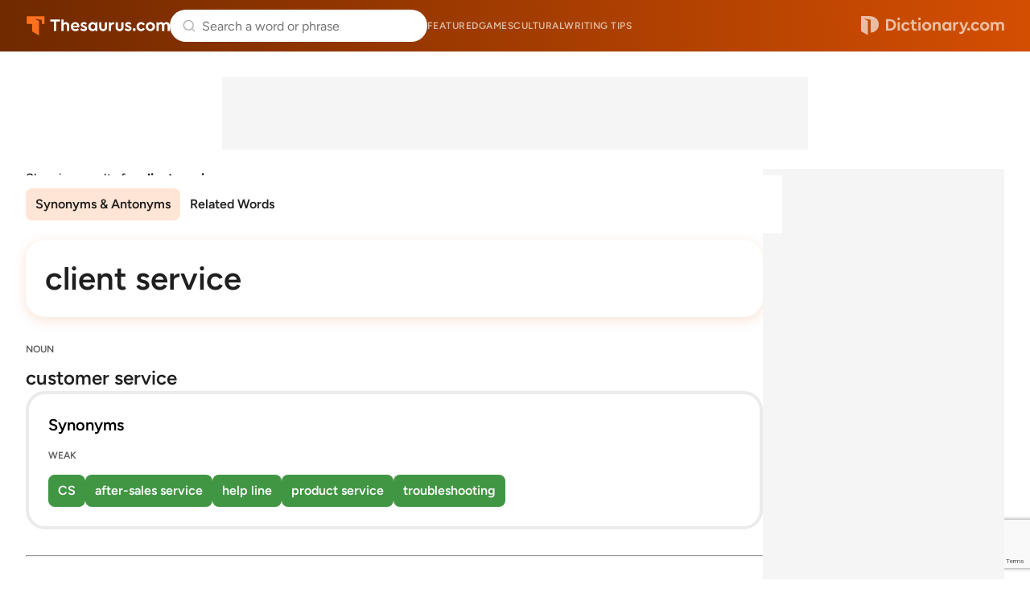

--- FILE ---
content_type: text/html; charset=utf-8
request_url: https://www.google.com/recaptcha/api2/anchor?ar=1&k=6Lf7JnQrAAAAAPHGrpyhBScGaodHXsKHUOnRDX5a&co=aHR0cHM6Ly93d3cudGhlc2F1cnVzLmNvbTo0NDM.&hl=en&v=N67nZn4AqZkNcbeMu4prBgzg&size=invisible&anchor-ms=20000&execute-ms=30000&cb=g8p829wjjw5j
body_size: 48936
content:
<!DOCTYPE HTML><html dir="ltr" lang="en"><head><meta http-equiv="Content-Type" content="text/html; charset=UTF-8">
<meta http-equiv="X-UA-Compatible" content="IE=edge">
<title>reCAPTCHA</title>
<style type="text/css">
/* cyrillic-ext */
@font-face {
  font-family: 'Roboto';
  font-style: normal;
  font-weight: 400;
  font-stretch: 100%;
  src: url(//fonts.gstatic.com/s/roboto/v48/KFO7CnqEu92Fr1ME7kSn66aGLdTylUAMa3GUBHMdazTgWw.woff2) format('woff2');
  unicode-range: U+0460-052F, U+1C80-1C8A, U+20B4, U+2DE0-2DFF, U+A640-A69F, U+FE2E-FE2F;
}
/* cyrillic */
@font-face {
  font-family: 'Roboto';
  font-style: normal;
  font-weight: 400;
  font-stretch: 100%;
  src: url(//fonts.gstatic.com/s/roboto/v48/KFO7CnqEu92Fr1ME7kSn66aGLdTylUAMa3iUBHMdazTgWw.woff2) format('woff2');
  unicode-range: U+0301, U+0400-045F, U+0490-0491, U+04B0-04B1, U+2116;
}
/* greek-ext */
@font-face {
  font-family: 'Roboto';
  font-style: normal;
  font-weight: 400;
  font-stretch: 100%;
  src: url(//fonts.gstatic.com/s/roboto/v48/KFO7CnqEu92Fr1ME7kSn66aGLdTylUAMa3CUBHMdazTgWw.woff2) format('woff2');
  unicode-range: U+1F00-1FFF;
}
/* greek */
@font-face {
  font-family: 'Roboto';
  font-style: normal;
  font-weight: 400;
  font-stretch: 100%;
  src: url(//fonts.gstatic.com/s/roboto/v48/KFO7CnqEu92Fr1ME7kSn66aGLdTylUAMa3-UBHMdazTgWw.woff2) format('woff2');
  unicode-range: U+0370-0377, U+037A-037F, U+0384-038A, U+038C, U+038E-03A1, U+03A3-03FF;
}
/* math */
@font-face {
  font-family: 'Roboto';
  font-style: normal;
  font-weight: 400;
  font-stretch: 100%;
  src: url(//fonts.gstatic.com/s/roboto/v48/KFO7CnqEu92Fr1ME7kSn66aGLdTylUAMawCUBHMdazTgWw.woff2) format('woff2');
  unicode-range: U+0302-0303, U+0305, U+0307-0308, U+0310, U+0312, U+0315, U+031A, U+0326-0327, U+032C, U+032F-0330, U+0332-0333, U+0338, U+033A, U+0346, U+034D, U+0391-03A1, U+03A3-03A9, U+03B1-03C9, U+03D1, U+03D5-03D6, U+03F0-03F1, U+03F4-03F5, U+2016-2017, U+2034-2038, U+203C, U+2040, U+2043, U+2047, U+2050, U+2057, U+205F, U+2070-2071, U+2074-208E, U+2090-209C, U+20D0-20DC, U+20E1, U+20E5-20EF, U+2100-2112, U+2114-2115, U+2117-2121, U+2123-214F, U+2190, U+2192, U+2194-21AE, U+21B0-21E5, U+21F1-21F2, U+21F4-2211, U+2213-2214, U+2216-22FF, U+2308-230B, U+2310, U+2319, U+231C-2321, U+2336-237A, U+237C, U+2395, U+239B-23B7, U+23D0, U+23DC-23E1, U+2474-2475, U+25AF, U+25B3, U+25B7, U+25BD, U+25C1, U+25CA, U+25CC, U+25FB, U+266D-266F, U+27C0-27FF, U+2900-2AFF, U+2B0E-2B11, U+2B30-2B4C, U+2BFE, U+3030, U+FF5B, U+FF5D, U+1D400-1D7FF, U+1EE00-1EEFF;
}
/* symbols */
@font-face {
  font-family: 'Roboto';
  font-style: normal;
  font-weight: 400;
  font-stretch: 100%;
  src: url(//fonts.gstatic.com/s/roboto/v48/KFO7CnqEu92Fr1ME7kSn66aGLdTylUAMaxKUBHMdazTgWw.woff2) format('woff2');
  unicode-range: U+0001-000C, U+000E-001F, U+007F-009F, U+20DD-20E0, U+20E2-20E4, U+2150-218F, U+2190, U+2192, U+2194-2199, U+21AF, U+21E6-21F0, U+21F3, U+2218-2219, U+2299, U+22C4-22C6, U+2300-243F, U+2440-244A, U+2460-24FF, U+25A0-27BF, U+2800-28FF, U+2921-2922, U+2981, U+29BF, U+29EB, U+2B00-2BFF, U+4DC0-4DFF, U+FFF9-FFFB, U+10140-1018E, U+10190-1019C, U+101A0, U+101D0-101FD, U+102E0-102FB, U+10E60-10E7E, U+1D2C0-1D2D3, U+1D2E0-1D37F, U+1F000-1F0FF, U+1F100-1F1AD, U+1F1E6-1F1FF, U+1F30D-1F30F, U+1F315, U+1F31C, U+1F31E, U+1F320-1F32C, U+1F336, U+1F378, U+1F37D, U+1F382, U+1F393-1F39F, U+1F3A7-1F3A8, U+1F3AC-1F3AF, U+1F3C2, U+1F3C4-1F3C6, U+1F3CA-1F3CE, U+1F3D4-1F3E0, U+1F3ED, U+1F3F1-1F3F3, U+1F3F5-1F3F7, U+1F408, U+1F415, U+1F41F, U+1F426, U+1F43F, U+1F441-1F442, U+1F444, U+1F446-1F449, U+1F44C-1F44E, U+1F453, U+1F46A, U+1F47D, U+1F4A3, U+1F4B0, U+1F4B3, U+1F4B9, U+1F4BB, U+1F4BF, U+1F4C8-1F4CB, U+1F4D6, U+1F4DA, U+1F4DF, U+1F4E3-1F4E6, U+1F4EA-1F4ED, U+1F4F7, U+1F4F9-1F4FB, U+1F4FD-1F4FE, U+1F503, U+1F507-1F50B, U+1F50D, U+1F512-1F513, U+1F53E-1F54A, U+1F54F-1F5FA, U+1F610, U+1F650-1F67F, U+1F687, U+1F68D, U+1F691, U+1F694, U+1F698, U+1F6AD, U+1F6B2, U+1F6B9-1F6BA, U+1F6BC, U+1F6C6-1F6CF, U+1F6D3-1F6D7, U+1F6E0-1F6EA, U+1F6F0-1F6F3, U+1F6F7-1F6FC, U+1F700-1F7FF, U+1F800-1F80B, U+1F810-1F847, U+1F850-1F859, U+1F860-1F887, U+1F890-1F8AD, U+1F8B0-1F8BB, U+1F8C0-1F8C1, U+1F900-1F90B, U+1F93B, U+1F946, U+1F984, U+1F996, U+1F9E9, U+1FA00-1FA6F, U+1FA70-1FA7C, U+1FA80-1FA89, U+1FA8F-1FAC6, U+1FACE-1FADC, U+1FADF-1FAE9, U+1FAF0-1FAF8, U+1FB00-1FBFF;
}
/* vietnamese */
@font-face {
  font-family: 'Roboto';
  font-style: normal;
  font-weight: 400;
  font-stretch: 100%;
  src: url(//fonts.gstatic.com/s/roboto/v48/KFO7CnqEu92Fr1ME7kSn66aGLdTylUAMa3OUBHMdazTgWw.woff2) format('woff2');
  unicode-range: U+0102-0103, U+0110-0111, U+0128-0129, U+0168-0169, U+01A0-01A1, U+01AF-01B0, U+0300-0301, U+0303-0304, U+0308-0309, U+0323, U+0329, U+1EA0-1EF9, U+20AB;
}
/* latin-ext */
@font-face {
  font-family: 'Roboto';
  font-style: normal;
  font-weight: 400;
  font-stretch: 100%;
  src: url(//fonts.gstatic.com/s/roboto/v48/KFO7CnqEu92Fr1ME7kSn66aGLdTylUAMa3KUBHMdazTgWw.woff2) format('woff2');
  unicode-range: U+0100-02BA, U+02BD-02C5, U+02C7-02CC, U+02CE-02D7, U+02DD-02FF, U+0304, U+0308, U+0329, U+1D00-1DBF, U+1E00-1E9F, U+1EF2-1EFF, U+2020, U+20A0-20AB, U+20AD-20C0, U+2113, U+2C60-2C7F, U+A720-A7FF;
}
/* latin */
@font-face {
  font-family: 'Roboto';
  font-style: normal;
  font-weight: 400;
  font-stretch: 100%;
  src: url(//fonts.gstatic.com/s/roboto/v48/KFO7CnqEu92Fr1ME7kSn66aGLdTylUAMa3yUBHMdazQ.woff2) format('woff2');
  unicode-range: U+0000-00FF, U+0131, U+0152-0153, U+02BB-02BC, U+02C6, U+02DA, U+02DC, U+0304, U+0308, U+0329, U+2000-206F, U+20AC, U+2122, U+2191, U+2193, U+2212, U+2215, U+FEFF, U+FFFD;
}
/* cyrillic-ext */
@font-face {
  font-family: 'Roboto';
  font-style: normal;
  font-weight: 500;
  font-stretch: 100%;
  src: url(//fonts.gstatic.com/s/roboto/v48/KFO7CnqEu92Fr1ME7kSn66aGLdTylUAMa3GUBHMdazTgWw.woff2) format('woff2');
  unicode-range: U+0460-052F, U+1C80-1C8A, U+20B4, U+2DE0-2DFF, U+A640-A69F, U+FE2E-FE2F;
}
/* cyrillic */
@font-face {
  font-family: 'Roboto';
  font-style: normal;
  font-weight: 500;
  font-stretch: 100%;
  src: url(//fonts.gstatic.com/s/roboto/v48/KFO7CnqEu92Fr1ME7kSn66aGLdTylUAMa3iUBHMdazTgWw.woff2) format('woff2');
  unicode-range: U+0301, U+0400-045F, U+0490-0491, U+04B0-04B1, U+2116;
}
/* greek-ext */
@font-face {
  font-family: 'Roboto';
  font-style: normal;
  font-weight: 500;
  font-stretch: 100%;
  src: url(//fonts.gstatic.com/s/roboto/v48/KFO7CnqEu92Fr1ME7kSn66aGLdTylUAMa3CUBHMdazTgWw.woff2) format('woff2');
  unicode-range: U+1F00-1FFF;
}
/* greek */
@font-face {
  font-family: 'Roboto';
  font-style: normal;
  font-weight: 500;
  font-stretch: 100%;
  src: url(//fonts.gstatic.com/s/roboto/v48/KFO7CnqEu92Fr1ME7kSn66aGLdTylUAMa3-UBHMdazTgWw.woff2) format('woff2');
  unicode-range: U+0370-0377, U+037A-037F, U+0384-038A, U+038C, U+038E-03A1, U+03A3-03FF;
}
/* math */
@font-face {
  font-family: 'Roboto';
  font-style: normal;
  font-weight: 500;
  font-stretch: 100%;
  src: url(//fonts.gstatic.com/s/roboto/v48/KFO7CnqEu92Fr1ME7kSn66aGLdTylUAMawCUBHMdazTgWw.woff2) format('woff2');
  unicode-range: U+0302-0303, U+0305, U+0307-0308, U+0310, U+0312, U+0315, U+031A, U+0326-0327, U+032C, U+032F-0330, U+0332-0333, U+0338, U+033A, U+0346, U+034D, U+0391-03A1, U+03A3-03A9, U+03B1-03C9, U+03D1, U+03D5-03D6, U+03F0-03F1, U+03F4-03F5, U+2016-2017, U+2034-2038, U+203C, U+2040, U+2043, U+2047, U+2050, U+2057, U+205F, U+2070-2071, U+2074-208E, U+2090-209C, U+20D0-20DC, U+20E1, U+20E5-20EF, U+2100-2112, U+2114-2115, U+2117-2121, U+2123-214F, U+2190, U+2192, U+2194-21AE, U+21B0-21E5, U+21F1-21F2, U+21F4-2211, U+2213-2214, U+2216-22FF, U+2308-230B, U+2310, U+2319, U+231C-2321, U+2336-237A, U+237C, U+2395, U+239B-23B7, U+23D0, U+23DC-23E1, U+2474-2475, U+25AF, U+25B3, U+25B7, U+25BD, U+25C1, U+25CA, U+25CC, U+25FB, U+266D-266F, U+27C0-27FF, U+2900-2AFF, U+2B0E-2B11, U+2B30-2B4C, U+2BFE, U+3030, U+FF5B, U+FF5D, U+1D400-1D7FF, U+1EE00-1EEFF;
}
/* symbols */
@font-face {
  font-family: 'Roboto';
  font-style: normal;
  font-weight: 500;
  font-stretch: 100%;
  src: url(//fonts.gstatic.com/s/roboto/v48/KFO7CnqEu92Fr1ME7kSn66aGLdTylUAMaxKUBHMdazTgWw.woff2) format('woff2');
  unicode-range: U+0001-000C, U+000E-001F, U+007F-009F, U+20DD-20E0, U+20E2-20E4, U+2150-218F, U+2190, U+2192, U+2194-2199, U+21AF, U+21E6-21F0, U+21F3, U+2218-2219, U+2299, U+22C4-22C6, U+2300-243F, U+2440-244A, U+2460-24FF, U+25A0-27BF, U+2800-28FF, U+2921-2922, U+2981, U+29BF, U+29EB, U+2B00-2BFF, U+4DC0-4DFF, U+FFF9-FFFB, U+10140-1018E, U+10190-1019C, U+101A0, U+101D0-101FD, U+102E0-102FB, U+10E60-10E7E, U+1D2C0-1D2D3, U+1D2E0-1D37F, U+1F000-1F0FF, U+1F100-1F1AD, U+1F1E6-1F1FF, U+1F30D-1F30F, U+1F315, U+1F31C, U+1F31E, U+1F320-1F32C, U+1F336, U+1F378, U+1F37D, U+1F382, U+1F393-1F39F, U+1F3A7-1F3A8, U+1F3AC-1F3AF, U+1F3C2, U+1F3C4-1F3C6, U+1F3CA-1F3CE, U+1F3D4-1F3E0, U+1F3ED, U+1F3F1-1F3F3, U+1F3F5-1F3F7, U+1F408, U+1F415, U+1F41F, U+1F426, U+1F43F, U+1F441-1F442, U+1F444, U+1F446-1F449, U+1F44C-1F44E, U+1F453, U+1F46A, U+1F47D, U+1F4A3, U+1F4B0, U+1F4B3, U+1F4B9, U+1F4BB, U+1F4BF, U+1F4C8-1F4CB, U+1F4D6, U+1F4DA, U+1F4DF, U+1F4E3-1F4E6, U+1F4EA-1F4ED, U+1F4F7, U+1F4F9-1F4FB, U+1F4FD-1F4FE, U+1F503, U+1F507-1F50B, U+1F50D, U+1F512-1F513, U+1F53E-1F54A, U+1F54F-1F5FA, U+1F610, U+1F650-1F67F, U+1F687, U+1F68D, U+1F691, U+1F694, U+1F698, U+1F6AD, U+1F6B2, U+1F6B9-1F6BA, U+1F6BC, U+1F6C6-1F6CF, U+1F6D3-1F6D7, U+1F6E0-1F6EA, U+1F6F0-1F6F3, U+1F6F7-1F6FC, U+1F700-1F7FF, U+1F800-1F80B, U+1F810-1F847, U+1F850-1F859, U+1F860-1F887, U+1F890-1F8AD, U+1F8B0-1F8BB, U+1F8C0-1F8C1, U+1F900-1F90B, U+1F93B, U+1F946, U+1F984, U+1F996, U+1F9E9, U+1FA00-1FA6F, U+1FA70-1FA7C, U+1FA80-1FA89, U+1FA8F-1FAC6, U+1FACE-1FADC, U+1FADF-1FAE9, U+1FAF0-1FAF8, U+1FB00-1FBFF;
}
/* vietnamese */
@font-face {
  font-family: 'Roboto';
  font-style: normal;
  font-weight: 500;
  font-stretch: 100%;
  src: url(//fonts.gstatic.com/s/roboto/v48/KFO7CnqEu92Fr1ME7kSn66aGLdTylUAMa3OUBHMdazTgWw.woff2) format('woff2');
  unicode-range: U+0102-0103, U+0110-0111, U+0128-0129, U+0168-0169, U+01A0-01A1, U+01AF-01B0, U+0300-0301, U+0303-0304, U+0308-0309, U+0323, U+0329, U+1EA0-1EF9, U+20AB;
}
/* latin-ext */
@font-face {
  font-family: 'Roboto';
  font-style: normal;
  font-weight: 500;
  font-stretch: 100%;
  src: url(//fonts.gstatic.com/s/roboto/v48/KFO7CnqEu92Fr1ME7kSn66aGLdTylUAMa3KUBHMdazTgWw.woff2) format('woff2');
  unicode-range: U+0100-02BA, U+02BD-02C5, U+02C7-02CC, U+02CE-02D7, U+02DD-02FF, U+0304, U+0308, U+0329, U+1D00-1DBF, U+1E00-1E9F, U+1EF2-1EFF, U+2020, U+20A0-20AB, U+20AD-20C0, U+2113, U+2C60-2C7F, U+A720-A7FF;
}
/* latin */
@font-face {
  font-family: 'Roboto';
  font-style: normal;
  font-weight: 500;
  font-stretch: 100%;
  src: url(//fonts.gstatic.com/s/roboto/v48/KFO7CnqEu92Fr1ME7kSn66aGLdTylUAMa3yUBHMdazQ.woff2) format('woff2');
  unicode-range: U+0000-00FF, U+0131, U+0152-0153, U+02BB-02BC, U+02C6, U+02DA, U+02DC, U+0304, U+0308, U+0329, U+2000-206F, U+20AC, U+2122, U+2191, U+2193, U+2212, U+2215, U+FEFF, U+FFFD;
}
/* cyrillic-ext */
@font-face {
  font-family: 'Roboto';
  font-style: normal;
  font-weight: 900;
  font-stretch: 100%;
  src: url(//fonts.gstatic.com/s/roboto/v48/KFO7CnqEu92Fr1ME7kSn66aGLdTylUAMa3GUBHMdazTgWw.woff2) format('woff2');
  unicode-range: U+0460-052F, U+1C80-1C8A, U+20B4, U+2DE0-2DFF, U+A640-A69F, U+FE2E-FE2F;
}
/* cyrillic */
@font-face {
  font-family: 'Roboto';
  font-style: normal;
  font-weight: 900;
  font-stretch: 100%;
  src: url(//fonts.gstatic.com/s/roboto/v48/KFO7CnqEu92Fr1ME7kSn66aGLdTylUAMa3iUBHMdazTgWw.woff2) format('woff2');
  unicode-range: U+0301, U+0400-045F, U+0490-0491, U+04B0-04B1, U+2116;
}
/* greek-ext */
@font-face {
  font-family: 'Roboto';
  font-style: normal;
  font-weight: 900;
  font-stretch: 100%;
  src: url(//fonts.gstatic.com/s/roboto/v48/KFO7CnqEu92Fr1ME7kSn66aGLdTylUAMa3CUBHMdazTgWw.woff2) format('woff2');
  unicode-range: U+1F00-1FFF;
}
/* greek */
@font-face {
  font-family: 'Roboto';
  font-style: normal;
  font-weight: 900;
  font-stretch: 100%;
  src: url(//fonts.gstatic.com/s/roboto/v48/KFO7CnqEu92Fr1ME7kSn66aGLdTylUAMa3-UBHMdazTgWw.woff2) format('woff2');
  unicode-range: U+0370-0377, U+037A-037F, U+0384-038A, U+038C, U+038E-03A1, U+03A3-03FF;
}
/* math */
@font-face {
  font-family: 'Roboto';
  font-style: normal;
  font-weight: 900;
  font-stretch: 100%;
  src: url(//fonts.gstatic.com/s/roboto/v48/KFO7CnqEu92Fr1ME7kSn66aGLdTylUAMawCUBHMdazTgWw.woff2) format('woff2');
  unicode-range: U+0302-0303, U+0305, U+0307-0308, U+0310, U+0312, U+0315, U+031A, U+0326-0327, U+032C, U+032F-0330, U+0332-0333, U+0338, U+033A, U+0346, U+034D, U+0391-03A1, U+03A3-03A9, U+03B1-03C9, U+03D1, U+03D5-03D6, U+03F0-03F1, U+03F4-03F5, U+2016-2017, U+2034-2038, U+203C, U+2040, U+2043, U+2047, U+2050, U+2057, U+205F, U+2070-2071, U+2074-208E, U+2090-209C, U+20D0-20DC, U+20E1, U+20E5-20EF, U+2100-2112, U+2114-2115, U+2117-2121, U+2123-214F, U+2190, U+2192, U+2194-21AE, U+21B0-21E5, U+21F1-21F2, U+21F4-2211, U+2213-2214, U+2216-22FF, U+2308-230B, U+2310, U+2319, U+231C-2321, U+2336-237A, U+237C, U+2395, U+239B-23B7, U+23D0, U+23DC-23E1, U+2474-2475, U+25AF, U+25B3, U+25B7, U+25BD, U+25C1, U+25CA, U+25CC, U+25FB, U+266D-266F, U+27C0-27FF, U+2900-2AFF, U+2B0E-2B11, U+2B30-2B4C, U+2BFE, U+3030, U+FF5B, U+FF5D, U+1D400-1D7FF, U+1EE00-1EEFF;
}
/* symbols */
@font-face {
  font-family: 'Roboto';
  font-style: normal;
  font-weight: 900;
  font-stretch: 100%;
  src: url(//fonts.gstatic.com/s/roboto/v48/KFO7CnqEu92Fr1ME7kSn66aGLdTylUAMaxKUBHMdazTgWw.woff2) format('woff2');
  unicode-range: U+0001-000C, U+000E-001F, U+007F-009F, U+20DD-20E0, U+20E2-20E4, U+2150-218F, U+2190, U+2192, U+2194-2199, U+21AF, U+21E6-21F0, U+21F3, U+2218-2219, U+2299, U+22C4-22C6, U+2300-243F, U+2440-244A, U+2460-24FF, U+25A0-27BF, U+2800-28FF, U+2921-2922, U+2981, U+29BF, U+29EB, U+2B00-2BFF, U+4DC0-4DFF, U+FFF9-FFFB, U+10140-1018E, U+10190-1019C, U+101A0, U+101D0-101FD, U+102E0-102FB, U+10E60-10E7E, U+1D2C0-1D2D3, U+1D2E0-1D37F, U+1F000-1F0FF, U+1F100-1F1AD, U+1F1E6-1F1FF, U+1F30D-1F30F, U+1F315, U+1F31C, U+1F31E, U+1F320-1F32C, U+1F336, U+1F378, U+1F37D, U+1F382, U+1F393-1F39F, U+1F3A7-1F3A8, U+1F3AC-1F3AF, U+1F3C2, U+1F3C4-1F3C6, U+1F3CA-1F3CE, U+1F3D4-1F3E0, U+1F3ED, U+1F3F1-1F3F3, U+1F3F5-1F3F7, U+1F408, U+1F415, U+1F41F, U+1F426, U+1F43F, U+1F441-1F442, U+1F444, U+1F446-1F449, U+1F44C-1F44E, U+1F453, U+1F46A, U+1F47D, U+1F4A3, U+1F4B0, U+1F4B3, U+1F4B9, U+1F4BB, U+1F4BF, U+1F4C8-1F4CB, U+1F4D6, U+1F4DA, U+1F4DF, U+1F4E3-1F4E6, U+1F4EA-1F4ED, U+1F4F7, U+1F4F9-1F4FB, U+1F4FD-1F4FE, U+1F503, U+1F507-1F50B, U+1F50D, U+1F512-1F513, U+1F53E-1F54A, U+1F54F-1F5FA, U+1F610, U+1F650-1F67F, U+1F687, U+1F68D, U+1F691, U+1F694, U+1F698, U+1F6AD, U+1F6B2, U+1F6B9-1F6BA, U+1F6BC, U+1F6C6-1F6CF, U+1F6D3-1F6D7, U+1F6E0-1F6EA, U+1F6F0-1F6F3, U+1F6F7-1F6FC, U+1F700-1F7FF, U+1F800-1F80B, U+1F810-1F847, U+1F850-1F859, U+1F860-1F887, U+1F890-1F8AD, U+1F8B0-1F8BB, U+1F8C0-1F8C1, U+1F900-1F90B, U+1F93B, U+1F946, U+1F984, U+1F996, U+1F9E9, U+1FA00-1FA6F, U+1FA70-1FA7C, U+1FA80-1FA89, U+1FA8F-1FAC6, U+1FACE-1FADC, U+1FADF-1FAE9, U+1FAF0-1FAF8, U+1FB00-1FBFF;
}
/* vietnamese */
@font-face {
  font-family: 'Roboto';
  font-style: normal;
  font-weight: 900;
  font-stretch: 100%;
  src: url(//fonts.gstatic.com/s/roboto/v48/KFO7CnqEu92Fr1ME7kSn66aGLdTylUAMa3OUBHMdazTgWw.woff2) format('woff2');
  unicode-range: U+0102-0103, U+0110-0111, U+0128-0129, U+0168-0169, U+01A0-01A1, U+01AF-01B0, U+0300-0301, U+0303-0304, U+0308-0309, U+0323, U+0329, U+1EA0-1EF9, U+20AB;
}
/* latin-ext */
@font-face {
  font-family: 'Roboto';
  font-style: normal;
  font-weight: 900;
  font-stretch: 100%;
  src: url(//fonts.gstatic.com/s/roboto/v48/KFO7CnqEu92Fr1ME7kSn66aGLdTylUAMa3KUBHMdazTgWw.woff2) format('woff2');
  unicode-range: U+0100-02BA, U+02BD-02C5, U+02C7-02CC, U+02CE-02D7, U+02DD-02FF, U+0304, U+0308, U+0329, U+1D00-1DBF, U+1E00-1E9F, U+1EF2-1EFF, U+2020, U+20A0-20AB, U+20AD-20C0, U+2113, U+2C60-2C7F, U+A720-A7FF;
}
/* latin */
@font-face {
  font-family: 'Roboto';
  font-style: normal;
  font-weight: 900;
  font-stretch: 100%;
  src: url(//fonts.gstatic.com/s/roboto/v48/KFO7CnqEu92Fr1ME7kSn66aGLdTylUAMa3yUBHMdazQ.woff2) format('woff2');
  unicode-range: U+0000-00FF, U+0131, U+0152-0153, U+02BB-02BC, U+02C6, U+02DA, U+02DC, U+0304, U+0308, U+0329, U+2000-206F, U+20AC, U+2122, U+2191, U+2193, U+2212, U+2215, U+FEFF, U+FFFD;
}

</style>
<link rel="stylesheet" type="text/css" href="https://www.gstatic.com/recaptcha/releases/N67nZn4AqZkNcbeMu4prBgzg/styles__ltr.css">
<script nonce="gl_v_FL-Fa0NQsK2LzJd7A" type="text/javascript">window['__recaptcha_api'] = 'https://www.google.com/recaptcha/api2/';</script>
<script type="text/javascript" src="https://www.gstatic.com/recaptcha/releases/N67nZn4AqZkNcbeMu4prBgzg/recaptcha__en.js" nonce="gl_v_FL-Fa0NQsK2LzJd7A">
      
    </script></head>
<body><div id="rc-anchor-alert" class="rc-anchor-alert"></div>
<input type="hidden" id="recaptcha-token" value="[base64]">
<script type="text/javascript" nonce="gl_v_FL-Fa0NQsK2LzJd7A">
      recaptcha.anchor.Main.init("[\x22ainput\x22,[\x22bgdata\x22,\x22\x22,\[base64]/[base64]/[base64]/[base64]/[base64]/[base64]/KGcoTywyNTMsTy5PKSxVRyhPLEMpKTpnKE8sMjUzLEMpLE8pKSxsKSksTykpfSxieT1mdW5jdGlvbihDLE8sdSxsKXtmb3IobD0odT1SKEMpLDApO08+MDtPLS0pbD1sPDw4fFooQyk7ZyhDLHUsbCl9LFVHPWZ1bmN0aW9uKEMsTyl7Qy5pLmxlbmd0aD4xMDQ/[base64]/[base64]/[base64]/[base64]/[base64]/[base64]/[base64]\\u003d\x22,\[base64]\\u003d\x22,\x22cijCpMKtEgE/[base64]/DrQ/[base64]/Ch8Oyw4s6b2JoLcKeKAfCjBHCp3EBwp3DssOpw4jDsyPDqTBRABtXSMKzwqU9EMOjw5lBwpJ2DcKfwp/Dt8OLw4o7w7zCpRpBKC/CtcOow751TcKvw53DmsKTw7zCkz4vwoJfRDUrfGQSw45Hwod3w5pQAsK1H8Osw5jDvUhkDcOXw4vDpMO5JlF1w6nCp17DkEvDrRHCm8KBZQZ+K8OORMOgw4Zfw7LCunbClMOow4TCqMOPw50uV3RKVMOjRi3CqcOPMSgCw6sFwqHDm8Ojw6HCt8O6wp/Cpzlzw7/CosKzwpl2wqHDjAxMwqPDqMKUw7RMwpsYH8KJE8OEw7/Dlk5daTB3wqDDjMKlwpfCjGnDpFnDshDCqHXCvCzDn1klwoITVgXCgcKYw4zChcKgwoVsFAnCjcKUw6rDu1lfAsKmw53CsRpOwqN4OUIywo4CNnbDikIzw6oCJ0Jjwo3CkXAtwrh+OcKveyHDs2PCkcO0w6/DiMKPUcKzwoswwrDCh8KLwrlCO8OswrDCv8KHBcK+cQ3DjsOGPRHDh0ZsIcKTwpfCo8OoV8KBScKMwo7CjXrDiwrDpivCnR7Ck8OhGCoAw7R8w7HDrMKYNW/DqnPCkzsgw4XCtMKOPMKVwrcEw7NywqbChcOcbMOUFkzCqsKaw47DlzrCp3LDucKOw4NwDsO5cU0RbsKOK8KOBMKPLUYQHMKowpAiEmbChMK/U8O6w585wrEMZ1ZXw59LwpnDv8Kgf8KDwrQIw7/DhsK3wpHDnXU0RsKgwqLDhU/DicONw5kPwotNwr7CjcObw7/CuShqw6VhwoVdw7nCsgLDkV5+WHV+F8KXwq0FQcO+w7zDmWPDscOKw75zfMOoaXPCp8KmPhYsQDg8wrt0wpFpc0zDhMOoZEPDu8K6MFYYwpNzBcOEw6TClijCom/CiSXDlcOAw57CiMONdcKzcUvDsHBmw6tiZMOWw4sKw4ZWIMOTATHDncK0O8Krw5XDnsKuZVEWMMK3woDDkW56wo3Cj1nDlsOEM8OqIjvDskrDkArClsOOEGfDphQ9wqVGAgBHPcOyw7hMO8KIw4fCo2PDlnvDmMKQw77DhStow4/DjypBG8Onwq3DkDHCiwtgw43CjGwVwo3CtMKuQMO0S8KFw4/[base64]/wqLDnWfChBkhPG7DhTBvMcKywqPCvi7DqMO/QnzCjRtrD1ZccMKCTmDCnMORw4tqwrgXw6dSJMO+wrvDq8OOwonDll3Cmm8jPsKdMsO0TmbCl8OXOD0LM8KuRUUBDm3DrcOdwqzDjVrDkMKJw4kNw54fwp0/wog7bkXChcObHsKnEcOjHcO0Q8Klwo4/w4xfQjYDQREPw5rDix3DqWVAw7nCqsO2awY2OgzCosKkHgwlHMK8NWfDs8KmFyAVw7w0w6/CtcO6EUDClTzCksKUwpDCusKwZi7CgFLDnFjCmcOiRmXDmgceKxfCsTpIw6vDpcONex7DqxoIw6zClsKaw4/[base64]/wosURmTDhcOLwp/CuXgGa8KhBMKXY8OHbmgJOcKjFMKOwpYfw6zChBVxGzPDoSs+BcKuL1FuCTYKJ2sbNRzCkVnDqEHDsDwrwpMmw4RvTcKCHnQYDsKJw5rCoMO/w7HDrl9Yw7o/QsKZRMOuZXvCv3xiw5lrK0HDlgjCscOlw5TCvnhPFyLDoT5rbsOzwpt9CRVNe1pUaU1HFHfCl0nCpMKHIAjDpADDqxvCqy3DmB/DryvCiQzDscOWFcKFE0DDnMOUY2ApJjZ3VgTDik0fRylVQcK/w7vDisOnXcOkScOlG8KPcxYIZHB5w6rDh8OuPR8+w5nDoB/CgsOow4XDqm7Cv0cXw7Rkwqs5D8KMwoHDhVAZwpbDkkLCkMKEAMOCw58NNsKLeAZjLsKgw4RuwpfDjRXCnMOhw6zDiMKVwoBCw4LCgnzDtMKhE8K7w7HDkMKLwrTCnzDCgH8+LlbCiQw5w7AJw5vCpj/DtsKcw4jCphkAO8Kpw7jDoMKGIMKgwos3w5vDicONw5jCjsO4wrfDsMOoGDAJZ2Elw59vCMOkDsK2eQJdUhF2w4TDh8Oyw6J8wpbDmB8Kwpcyw7LCoiHCqjViwqnDqVbCgMKueA9AWzDCrMK1I8O1wrlmVMKGwo3Clw/Cu8KRLcOSGDHDrAhawpbCvgTClDsuM8KPwq7DqSHChcOzOsOZLnICAsOzw6gxHC/[base64]/X0PDssOzGi1ZwojCljXChsOSwr8fVxnDvsOeCkLCmsO9IFQvLcK0csOnw5dJSw3DnMO9w6nDixHCkMO7fMKoYMK9cMOSVwUAUcKlwoTDslcpwqRSImrDqhjDnw/CucO4JQwSw5/DpcOzwq3DpMOIwrQ4wqhuw4Jcw6FFw79FwrfCiMKjwrJ9wrJXMGDDjsO5w6IQwrFxwqYbO8KqSMKkw7bCkcKSw6YeHwrDp8OSw67DumDDv8Kxwr3DlsOFwr4xW8O/[base64]/CrDgrEsOIWEUMfsOSMMK6DhbDkQkOMzNcFAATK8KxwpZ0w70vwrPDtsODKcKBHMOSw5vDmsOibkHCk8KKw6HDoV0Bwr5pwrzCs8KAYsOzUsKFOlVUw7RDCMO/OnlEwqvDq0TCrgdRwrR/EDnDlMKcZXBgABbDvMOIwoF5OsKIw5PCpcO0w4HDjS4OWXzCicKewpfDt2UJwovDjsOnw4cpwojDlcOgwrPDsMKQTyBpwrfCn1HDpGNmwpvChcKxwqQaAMK7w492DcKBwoUCHcKZwpDCjMK0J8KhHsOzw6vDmFnCvMK/w7gqOsKMJMKHVMO6w5vCm8OLCcOUZTvDoBkgwqN6w4LCt8KmC8OuQ8K+C8OMPCwOVzbDqgHCu8KXWmwEw7Nyw7zDl1YgPgDCl0ZUI8O7csOjw5PDgsKSwqDCugrDllfDuVBpw5/CpynCrcOCwrLDnAHDhsOhwplEw6Avw4wEw4wSEiTCqB3DgyRhwpvCj30BBcOkw6YbwoBmVcKnw6bDg8KVKMK7w6fDqTDCnzvCgCDDn8KQKzcOw7huSkI9wq/Dj3cRBBzClsKLC8KrNE/DocO/WsOzU8KdSlrDsmXCm8OfYlsES8O8T8OGwpvDn2/CoGswwpLDpMKDZ8Ojw7nCkl/[base64]/Cm8Kjw67CnkRicwFQw7NiNG8zdCPDpsK8wpdzVjhMYBR8wo3CjRPCtDnDmG3CljnDs8KfeBgzw63DnwVlw5/ClMO/DTHDncOodsK0wpdMRcKzwrVUNxzDnkHDkmfDqHl2wrdbw6V9d8KXw4spwqlOKhh4w6vCiTfDhX4Aw6N9fCzClcKJZA08wqpod8OxVsOGwqXDisKTPW1Zwp8Dwo02B8Ogw6oAe8K3w5V5N8Ktwr0edsO7wowOLcKXJMOzL8KME8O3V8OiJB/Cu8Kuw49RwrHDnBPCpGTClcO5wog/Q3sXPEfCpcOCwqrDhiLCq8OkasKSDHYyYsKkw4BFFsOSwrs+bsONwqF6U8OaFMO0w7EKIcOKXcOpwrPCn0Z4w5VCczrDuUHCt8KPwr/[base64]/[base64]/wrg6w6rDpDvCgDQhwogoc3LDmcK1OzzDh8KqPD3Ch8OEVsOCCRPDq8Kdw47Cgk4cCMO7w4rCgV83w5hCwoPDgBUgwp4yV31lS8Olw5d/[base64]/fX3DjFtxw5nDrH0Kw63CpEnDoFdXdnB9fsOwY1I/[base64]/w7lbwr7DgQcJX8KBDsOEP2wuCm1eNGozd1DCoT/DnwTCucKWwpdywpnDmsORQmgRWSRawptRCMO/wovDhMOAwqVRW8Klw6l+eMOIw5sbSsKmYTbCvsKKLhzCrMOFaWQsP8KYw5h6X1o1ESHDjMOaYkVXcWPClRIww4HCjlZdwr3CiUHCnRx/wpjDkMK/ckbCu8OQRsOZw51YWMK9w6U8w6McwpbCvMOTw5cbIjzCgcOYCiRCwoHCswluZcO8EB/CnUA9eX/[base64]/Do8KVOMO9wqBUwqdHw5FqN8K5fTJGw5BxwrYkFMKRwp3DqjcoIcOrZiYawrzCtMOBwrEnw4oBw5MIwrbDmsKBTsOPE8Okwp15wqbCi2HChsOeDVZ0TsO8DMKtU1FcXmPCgcKZV8Kjw7gNAcK1wo1bwrBSwoxsa8KLwoPCpsOdwrIDMMKgfcOvYzLDucKhwoHDusK/wrrChFxrBMO5wpbCtnM7w6LDg8OWAcOOw5/CgcOpZl9Pw7DCrQIIwrrCoMOoe3swdsO/VBzDs8ODwpvDuBlBLsK6VWDDn8KfcwlibsK8Z3Vnw6/CvWsjw7NBDEvDtcKawqnCrMODw4fDtcOJfMOQw6vCjMKfEcOhwqDDvcOdw6bDtwZLCsOewo/[base64]/wotXNizDkRwPwq7ChMKywrxzXMKOPjXCvGPDqcOHw60mLcORw6x4dcOuwojCmMOzwr/[base64]/DjwbDncOWwr8ew4rDpFnDrcOMw5UzZlpUwr8qwrvCg8KVUsKOwrLDhsKEwrUCw6DCisO8wp00csO6wrIqw6/CiiUjQhwEw7/DpGU7w57CocK6M8OjwqgZDMO+XsK9wpoTw6DCpcK/worDtkPDjT/DqnfDlDHCh8KYCxfCqcKZw50raQzDnh/CkzvCkBnDl14cwprCtMOiPWAEw5ICw53DlcKQwp5mAcKLacKrw7wUwoB+U8Kaw6DCl8O/w51lXsOIWRjCmGrDlsK/[base64]/[base64]/wrvCsAIMB8K3TDpxw6HDhwXCvsOqwqlkw6XClsKzMmlnSMO6wobDgMKbNcOUw79Gwpd0w4BLH8K1w5/CmMOuwpfDgMKqwrRzFcO/EzvCgG5Pw6Iaw7x6WMKYKgQmBAbCgsOKFCJvQ3pUwotewprCviDDgU54woRjK8OzX8K3wpZDS8KBG2sfw5jCusKXWMKmw7zCoD0HBMOXw4fDmcOrTjvCpcO/[base64]/DoMOZXA3DgCYbMH/ClHzCqsKfw4UxH2XDk3bDmMOrwqI3wrjDlmLDoSotwq/ChBHChcKRKV8hOFrCkz/[base64]/Dpy3DqcOGITbChhPCusKgwoppwqfDisKSV8KXwq1gJSNSwrLDu8KBVyN8HMOyf8OWHWTCi8O4wrd9DsOaFDQqw5rCqMO0Q8O3w4fCgE7CoR1yZiElfw/[base64]/[base64]/[base64]/CjUZHQsOBw4VYZsKEwqJYwo4yw4Mcwqp4ScKgw7/[base64]/[base64]/DqxDDpMK9w4/Dml3DkRAdCsOJCA7DpUbCmMOsw4Q8OsKOTAsYSsO4w57CtyTCpMOBLMOWwrTDgMK7wqJ6ACnCjh/DnQYEwr1oworDo8O9w7vCv8K1wovDvkJRGMOpREopMHjDjFIdwrHDjX3ClUrCo8OewqR/w4YCb8OGecOKYcO8w7lhHDXDkcKuw7txbcOWYjPCnMKcwp/DuMOgdxHCuzsBaMK2w6bCgVvCsnPCgx7Ct8KAMMOrw5Z7JsOFaQ0aA8KTw7TDrcKAwpNoTiPCi8OHw5vChk3DojXDtV8GGcO/bsOZwojCi8O+wp3DtybDk8KeR8K9L0vDpsKBwq5WXUDDvx7DrMONfiBew7t+w4R/w7ZIw4jCm8O6bcOpw7XDtMOCVRFrwoAlw6YTM8OUAndBwrt+wobClsOrVj1BD8OtwrHCosOHwq7CoCYmHsOPNsKPRl0GWH/CjlEYw6jDsMOHwrnCg8K/w7HDlcKuwrBvwp7DtTEdwqIjDkJKScK5w5jDlCTDmDfCrjI+w63CjcOfP3/CoT1telbCsknCoFFdw5sqw5PCnsKuw5PDrw7Dg8Obw43DqcO2wp1rasOlPcO0TRhgNyEPR8K6wpZ2wo5nwqw0w44Jw7xpw54jw5zDgMO8PnIUwr1BPlvDnsKkRMK/[base64]/Z8Krw7vDisK1wrkQw7HCgsO9fH3CtxTDh0HCvEM2w4vDgRM7cC9UDMKQP8Kfw6PDkMK8RsO4wq0QCMOkwp/Dh8OVwpXDnMOvw4TCt2TCvQfDqFZgOUnDojXCmy7CqcO6M8KeXEwmG27Cm8ORbHDDqMOnw5/[base64]/ChW/DmE/CtEDCgEcMw6shd8KYdzzDijwhU0Qmf8OWwrTCtBhMw4HDgMK8wo/Dk0tpKmg3w6zDsU7Dvlo9HRdBQ8KpwrcacMOZwr7Dmx8AKcOPwrPCtMKTbcOQIsOOwodKScO/AhhpS8Otw7rCnMKIwq99w7gwQnDDpznDosKJwrbDlMO8KRl4cX5eKmjDjUfCoBrDviwLwqHCpmnDpSjCs8K/w50dw4UzdUkaHcKKw5/DlTMgwr7CrDBswp/CkXQvw7Amw557w7cvwrDCisKRLsOCwr19enxDw5TDm3DCj8KgV1NvwpDCshgXIsKZKAkTAQprG8O7woXDksKjU8KGwpXDgzzDmSTCgjRpw7/Cuz7DnzfDgMOLYn4Owq/DqTzDvz7CvMKod28uWsKVwq9fPUTCj8Kdw7DCgsOJU8OJwpZpPC01ECTCmD7DgcO/O8KxWVrCnlQHbMKrwppGw5JdwpnDo8OLwo/Cm8OEIcO/YQ3DoMOLwpfCpUBGwrQyTsKEw4dRUsORMVbDnHjClwQ+F8KcWX3DiMKwwpnDpRvDsjzCucKJZXRhwrrDgj/CmXTCtjxQDsKZXMO6C2vDlcK/wrLDg8KKcVXCn0FkGcOGSMOSwpYtwq/ChsO2EsOgw6HCsRzClDnCuFc5aMO5XRcSw7bCul9DbcOQw6XCuGTDsjIhwoB3wqFjJE7CsG3Dgk7DuhLDo1/DjWPCrcOzwo0bwrZew5rDkzlHwqR6w6HCtX/Ch8KSw5HDgsOpa8O8wrxGDxFvw6jCqMOZw54Xw53Cs8KKPTXDoAzDjkvChsOgcsO1w4l0w5VRwr9uwp5fw4sJw6DDgMKsdcOKw4nDg8KnUcK/ScKjAsKSIMORw7XCpDY/w5s2wpcAwoDDl3vDr1rChArDhlrDhwDCgAQVRVoTwrzCgBbDksKPPykQCA/Dq8KAYAvDqCfDtDvCo8KLw6bDn8K9FzjDrT8lwok8w5RDwo5rwrlVZcKkAktcHkvDoMKKwrl8w79oFsKUwrNDw7XDhE3CtcKVQcKfw4vCl8KUE8KEwprDocKORsOTNcKRw6zDscKcwpYsw5FJwrXDoG1hw4/[base64]/DhsKUQ8OvUsKxwolSwrfDv3nDusKbPh7DlSnChsOew4tNEzrDtU1jwrglw7EtKGTDiMOsw5RLNG3CgsKDVDXDumxJwrnCph7Dt1bDqDsjwrnCvTfDrwdhJDd1w7rCvC/CgsKdWyZESMOFKXbCpsO7w6vDhjrCrcKRW3V7w7VOwpV/QCjCqAHDl8OQw7Mhw4nDlwjDpClowp7ChwRDSW0+woI0wpbDhcODw5ICw7pqYMOURF8ZKA9QSlbCu8K0w5oswq81w67DosK0a8KYdcKVXUDCj1TCtcK4ZV1iG0gIw5JsN1jDlMK0bcK5wo7DjXTCk8OYw4XDj8K9w4/DszzCosOyDnfDh8Kcw7rDqcK/w7XDlMOMGgrCplbDs8OXwo/[base64]/Dj2gsFXxkw6x1w6UQw47DiTVWcj5DKT3DgMKjw6dYSAgzMsOLwp7DuzLDqMObDWzDviRlEjcPw7jCoRMuwoQ5ehfCh8O5wpjCtR/[base64]/[base64]/DhUcwMMKLJyzCjlHCrV0Vwr/CvcK4Pz5fw5zDlRHCtsOQG8K7w54Mwp03wo8eAcKkMMKKw6zDnsKqEBZHw57DrcKZw5gtKMK4w4fCs17CtcOmwrRPw5XDosKzw7DCi8KMw5bCg8K+w4FTwo/DqsOhNDsnacKawpHDssOAw68MED07wohCYmbDpQvDp8OYw4vCiMOzVsKrEDTDlHMmwqwOw4Jlwq/ChxLDqcO5XxDDpn/[base64]/[base64]/DtcKWYGBBwroAw59kwqYbw6vDvsKuZ8KDwpY4WSzCtEsrw54KNz8hwqkLw53DgcOjwoDDo8K1w44rwpB3PF7Ct8KMwqjDukjDgsOlKMKuwr7CnMKPdcKGF8OOQhHCosKUV2/ChMKcHsOWNW3Cl8OmNMOJwpJaAsKww4fCsC5Qwrc6SA0wwqbDtm3Ds8OPwp/DlsKvKlwtwqHDvsOWwpzCuXvCuw1ZwrRqU8Oub8OSw5XCjsKHwr3Dln/CkcOISsKUPcKiwqHDmGBkb39EXsOMWsKXG8KjwonCmcOTw5Muw6Buw4vCsS0GwonCqEnDj13CtFjCo3gHw6DDhMOIHcKpwpxjRxQ/wpfCpsOJI3XCs3JKwqUww4JTF8K3WGIvZcK0GX3DpgtiwpYvwpHDpcO7XcKkIcOwwp8qwqjCncKBY8KAasKCdcK9OmQswrHCm8KiDljCp3/DiMOaQWAgLQQVAALCisOjE8Otw6J+A8KRw4FAKFzCvRLCrGjDnHXCsMOscATDvMOCLMKCw6EhTcKtIA/[base64]/[base64]/CoS98wo7DolcFw6vDnlYWAsKeAcKHKMKAwo5zw7jDuMONHHjDiTHDsTfCn2TDlU/DnWjClyLCnsKPNsKiFsKbJsKAdkTCu05AwrzCumU1JG0xMiTDozjCsQPCgcKwUFxCwpprwqpxw7LDjsO/[base64]/CtSBXwolSacOpEMKdw4NRw7V0QMO7WMKKdcO2BsKsw4oLB1fCkHXDsMOHwqfDhsOnQcKmw7/DjMOSwqYkIsKZAsK8w6U8wpcsw65UwpUjwpTDpMOfw7fDq2lEVsKJFcKpw6ZcwqzCu8Ojw6FEeX4Cw5jDq1ZRBArCnkVaEcKbw4YOwrzChFBXwqrDozfDucOvwojDrcOnw5fCocKTwqhuX8K5AwPCtMOAMcKrecKkwpYGw4/DklYrwq7Dq3FawpzDgSggVjbDunHCvMKBw7/Do8OVw6FgHXJWw6/DvMOgVMKzw7gZwrHCoMOvwqTDkcKPFcKlwrzDi3d+wooobR0Mw78XQsOyfQRdw6EbwonCviEdw5LChMKENQQMfQ/DtAXCmcOVw5fCu8KLwp5jDW9cwrDCoz7Cp8OZcV1QwrvCisKdw7sXHlo2w57CmlPCg8KRw440bsKWGcOcw6TDrmzCr8OawolFwpweAsO0wpsjTMKUw5PDrMKQwqXCj2nDu8K0woVMwotqwo98e8Ofw7JVwrLCmkF7A1vDm8ONw5ksPR80w7PDmz/CuMKKw5gzw7XDizDDnQF/UkzDmlPCoF8qN0bDpC3CnsK8w5zCjMKRw6VUR8O5QcOqw43DlD/[base64]/MsKYYVxtf8Ovw5x1JcK9ecKrw7IuNTA8esO5EMK1wrphMMOZdcOsw714w5rCgw/DvsOlw4zDkkjDuMOyCW7CocKmCsKpGsOiw4/DtwRpD8KKwpTDgcOcI8OtwqcAw5bClBE5w7cYbcOjwrfCksO1Z8OsRWHCv1gSbQx7Tj3CnBXCiMKvQXUTwqbDsWlxwrLCssKxw7bCu8KtL0/CojHDvg/DqTNrMMOcNzYGwrTCnsOoPsOAB0kMSMK/w5s2w4PDicOlSsK3e2LDqhfCvcK2PcOrCcKNw4NNw7bCsg59XMKXw6lKw5pwwqYCw5cJw4VMw6DDjcK0BH7DnV8jew/CrQzChxQqBiwMwqpwwrTDgsOXw68cSMKKaxQlBMKVHsKgT8O9w5lywr8KZcOFAh4zwofCmcKawofDlj5HaFLCmxomBcKHd0vCoFfDqlvCtcKzYMOAw6zCjcOObsK7dULDl8Obwrd9w6I8fsO1w4HDiBfCt8KPQiR/wqk/wpnCvxLCqSbCk3Urw6xRJTPCi8OgwqDCtcOPEsOpwqTCpwzDrhBLOhrCph0Ka2Rww4LCr8OSDsOnw4USw7jDn2HCkMKAQVzCm8Ogw5PCvmA5wotbwo/DoDDDhcKUwoFaw74gD13DlzXCmcOEw7AmwoLDgcK3wqLCoMKtMysEwrXDhxpXBGfDv8KZE8OeHsKlwr0SaMKYPcKfwo9OKlxdPBpwwqzDh1PCnEooI8O/UG/Dq8KUAn7CrMK0GcOOw5QpXXfDmQ1YSmXDhEh2w5Ytwp3DpTU8w5okecK3cg1pQ8OSw4sQwqoMWgsRP8Oww5cXfsKYVMK0VsOHTSLCvsOuw497w63DkcOew4/Ct8OfUQLDhsK5N8OeNcKBBXvDgSPDtMORw5LCssO3w5w4wqHDo8OEw6jCvMO6bHNpE8KVwqFhw6PCulFJUGbDtVUpSsOjw4XDt8Orw5E3VMOCBcOcdMK4w6XCoBl9AsOcw5HDgl7DncOXWykuwq3CsEoBBsOwXnrCssKhw68/woJHwrXDuwNHw6rDlcK0w4nDuEAxwqLDlsO9Ll5uwr/DpcKacMKSwqRHXW0kw5RowoTCiFAuwr/[base64]/CpMOEw5MIJT5QV1IowqBgw7AewrJHw5xaHGEsAzfCtx0Cwpd6wqxtw6bCncOow6vDpDLCtsK/FiXDtzbDh8KVwo9mwokhWxfCrsKANw1QTkRqLD/Dnk5yw4zDrsOZN8KGasK0WgUZw4okw4vDicOtwqhUOsOPwpBAUcObw4k8w6sIIC0bw47Cl8OUwp/[base64]/Dn8Okw7HDsyxcL8KmagfDk8KPw7MPw6bDosOzMMKbQkXDkxXDh1Nsw7jCqcKww79QEFMPFMO4G1TCnMO9wqDDhVpoWMOuVAbDokMYw6nCsMKWMkLDg2MGw5fCqFTChHdhAlXClj8GNScPHcKkw6zDmDfDmcK2eHcCw6BFwrLCulcuBcKcfCjDoi9Lw4/[base64]/Ci8OIZTs2wp8fwrd0w6/DqytBO8KbbnEea3fDusKQwr3CqWwTwookFxt/PjE8w4NCUW9kw4wJwqtJVy8cwobCg8KqwqnCpMK/wowzSMOfwqTCgcOHLxPDrHnCo8OkBMOsXMOgw6zDh8KAVBxlQHrCuXI+OMOOecOBaU0BfC8XwqhYwrzCjMO4QT40N8K5w7TDncOaBMORwrXDpMKTNGrDiHt6w6hOI11vw5pWw4/DosK5S8K2DxchUsOEwqMwagQLeWPCksO1w6kywpPDhRbCn1YQa2gjwqNKwr3CscOOw5g/w5bCqkvCisOREMOJw4zCh8O8Ax3DnAvDgsO3w68OMxRAwp4nwq5ow5TCvHbDqx8IJsObRBFRwrHCsSjCgMK0MsK7XcKqA8Kew7nDlMOMw4RBTDFtw6zCs8O2wrLDv8O4w4gIfsONTsODwqAlwqHDh3jDosK/w6fCkHbDln9BYyHDl8Kaw5odw6vDkhvCv8KMYcOUSMKew5vCssOlw5pww4HCmQrCt8OowqLCljXCjMOFCcOiDsOcMhbCpMKLNMKzNjFVwqxYw5jDjV3DjsOTw71PwrsRRHJowr/[base64]/CmsO/d0XCjsOVwr4lwo0zwox1w4HCqsKPTMO9w6jDuF/Do0fCl8KIJcKAIHILwrPDicKjwqvDlh5sw6PDu8Kxw4wrSMOKF8Oef8O9a14rUsOvw53DknAiYMKccGkvA3jChTXCqMKwPEM3w7rDuFFSwodLZQfDvCRzwrfDow/Cv1AlWUNCw4HCvk9mYsORwr0Ewo/DoCMZw7rCuA5wYcOoXMKIEsOGCsObSUfDryFiwonCmDzCnx1lXcKJw5YIwpLDgcOeWsOXWWbDmsOCVcOTDMKPw7rDrsKnFBF+csOww4XCpn/CjCAfwpIsUcKZwoLCqMOdBjcYUMOlw4XCqVEJXMK3wrvCvF3DtcK7w6hUUkBow6PDuHDCtMOxw5onwq/DusK4wqfDt0Vcd2PCncKVLsKPwpjCtcKBwqo1w5XCicK3MGvDlcKvUzbCosK5XATCvgXCuMO4cQDCvyHDoMKVw4B5HcOQQcKAH8KFAhjCo8OpSMO5AcOXbMKRwojDocKIcgR3w7/CscOFJEnCtMOlRcKZP8OowrY4w5hDLsK0wpDDrcO2e8KoBCXCtm/CgMOBwo0GwrkNw59aw5HClmHCrFjDnDHDtRLDpMKLCMOOwo3CnMK1wqvDksOYwq3CjmYMdsK6U3LCrSU/w4TCmlt7w4NsI3LCsTjCplTCgsKeS8O8NsKZbsOiVAlEJXM2wrJjO8K1w57Cjl0Gw4QEw7LDusKTWcKbw5l3w7rDnA/DhiMcCl/[base64]/wqLDr8O0V8OJekopM3bCqsOyN8OUAsKFwpkcWsOxwopCG8KlwqpsPRoqE3cAbEM6UsKjH3zCmXrChTc9w7NZw4TCqsOyK0w9w799ZMK0wq/[base64]/wrwdwpooHycESsOTw4HCvcK3wrPCsF3CtsObw44TYjbCv8KSWMKpwqjCjwwfwojCmMO2wr4LCsOfwoVLUsKsOiXCl8OhIgHDo1HClSzCjg/Di8OHw645wpjDgWlEEBFPw7bDhmzCjy16IFgFDMOVVMK7YW/DhcOGP2o1UD/DkRzDr8Oyw70jw47DksK6wq4Gw7g0w5fCoALDtcKxTlvCmVfDqmkVw5DDq8Kew7l6Y8KIw6bCvHU/w5LCqcKOwrApw5PCk2Vqb8KcbA7DrMKlP8O+w60+w4cTHljDoMKbATbCrGZTwpM+S8K2wobDviLClMOzwpRIw5jDuhoswr0ow7HDvzLDrV/DqcOzw5jCpCbDmcO3woTCqMOgwpsaw7XDrD1keXdiwqNgaMK4PMKRCMOrw6NTXA3Cp2DDqSvDl8KUDGPDrsK8w6LCgzoWw4XCk8OGAQ3CtGRNT8KobgDDumoSAHJ3BsOgB29jW0fDoxXDs1XDncKnw6LDq8OSfsOEGlDDrsKoR1dxHcK/w7RHA0vDs1sfBMK8wqnDlcO6X8Olw53CtXTDpsK3w70awq/CujLDq8OtwpdKwqVewqXDmMKREcOTw4JlwqvCj3XCtUw7w5PChhzDozLDs8OfC8OWNsOyAGtJwqJMwqEzwprDrT9Cag0Xw6hlM8KvJ2Efw7/CuGEaPCjCscOtXsOQwptYw5bCjMOqb8OEw7PDs8KVRznDl8KWeMObw7jDtVFtwpIsw4nCtMKZflgnwq/DumsKwoTCmmzCn3x6Q27DsMORw6jCqS4Ow43DkMOId3djw5bCth8zwo7DomUGw5fDhMKGRcKBwpcRw4cqAsO+MhzCqMKBbMOyZiTDmn1QCXN0O2DDpUlmL1fDr8OGLl0+w51ywqcgKWoYGsOGwqXCoE/Cv8O/RR/Cu8KYM3QKwrdpwrBySMKLbcO7w6s+woTCrsO6w5cBwr0Wwoc1B3/DsnLCtsOXN2huw7TDqmzCkcKVwqMaKcOCw5bCv1cTVsKiOX/CjMOXcMOqw5onwqQrw5lNwp43J8OeHH1Twro3w4XCisKTF0cIw5nDpTQDDMKlw5PCj8OTw60ecm3CnMKyZ8O5Bh/DtSnDlUzCqMKcDy3DiivChHbDkMKZwqDCgEURLHQDXzAjUMK5e8KWw7zCgGbDlmkMw4PDk0MYJQnDuT3Cj8O9wrDCqzUVeMKxw608w7s9w7/[base64]/DhEbDnsOKwq/[base64]/CncK+bsKxw7VvwrfCr18RN8O9w4XCuFDDjx/DpsKxw5VOwpJlIFZOwoHDtMK/w6PChDdYw7XCuMK0wodfXGxLwqvDkTDDoxNHw4LCiRnDkyoCw6jDpS7DkEQJw5jDvAHDlcKrc8O1UMK9w7TDpyPCicKMFcOcTS1/[base64]/CtMOQwrfChsK2acOjGzDCix3Dp8O4WcKzw4bCuRVZLk8FwofDqMKfUmfDnsOow5tQacKZw79bwq/DtDvCk8OyOTNVNHU9Q8KrGHELw5DCiDzDpl3CqlPCgMKhw67Dl3BYcxVBwqHDglR2wopgw6MNGcO/dh3DksKeecO9wrVQXMOSw6bCh8O3WTzClMObwoJRw7/Cu8OVThszGMK/wpHDr8Kdwp8QEn0+PCZ2wrXCnsKVwoPDp8K1WMOaEMOKw57DpcOXSmNjwpI4w5oxXwxlwqTCi2HCmj9DKsOPwp9TYU8EwpvDo8KZIk/CqlsoTmBdYMKKP8KWwqHDjcK0w6I4V8KRw7bDgMKVw6luB2ZyYsKTw6F/UcO2BAvCiUbDrUQyZMO5w53CnQoZdGEVwqbDnEwdwpfDn1EVUGYlAsOgXTZ1w6zCrEfCrsKnecK6w7PCuGJrwqpdJVU1Un/ClcOMwoACw6zDucODJk56b8KGYj3CkW/DucKuYkF1N1bCmcKMByV7OBlLw6IBw5/[base64]/w6PCksOnw5PCvcOnwrDDk8OcwoHDlEjClV4Ww6AxwqfDllfCv8K6Ew90Vy0Rw6o/GXZ8wr4wIMO0I219fRfCqcOHw43Dr8K2wqRIw6lKwqxjOmzDjH/ClsKpWD59wqYXQMObcMOSw7EhKsKqw5cmw7dFXBttw7R+w4o8Q8KFDX/CmG7CvAlNw4rDscKzwqXCnsKfw6vDmibCj0TDksOee8Kxwp/DhcKXM8OnwrHCtQBhw7YOOcKtwowFwotXw5fCj8KDaMO3wqdiwp5YTjfDvsKqw4TDnBcowqjDtcKDD8O+w5k1wqbDmlLDucO3w6/CssKEdT/[base64]/[base64]/Dq8OPwpXDlit+N8Oswq7DqcO6wpPCsMKENljDiGfDtMOuEcOyw796ekU9Zy3DpkV5wqrDm2xnbcOswpzCgcObUD8vwponwp7CpS/DpnJZwpoUQcKaKR9gw4XDrV3CkC1jfmjCmw1hTMKfNcOYwpzDnUM5wo9PasOBw4fDnMK7JcKXw77Dk8Kmw6hDwqUiU8Kxwr/Dk8KqIipcT8OuaMO6HcO8wp12QFVywpQ7wok9cyQnMinDtGBsAcKZWSsHfloJw7t1HsK6w7zCssORLCguw5J4KsK/KsOowrIjY0DCn2wuZMK7Y2zDjMOSD8OWwoFaOMO3wpnDhzlDwqguw5RZQcKwEB/CgsO3OcKiwrDDs8OMwr0XRmfCu2LDkzcNwrIFw7rCh8KMfUDDm8ODL1fDksO/[base64]/DscKRGsOVCBBXwqfDpVTDikw0Xk3CrCLCi8OSw73CsMKCUjlSwo7Cm8OqZ3PCk8Kgw7FRw5MRJsO8NsKPLcKwwoUNHcOmw7wrw5nCnWF7NB5SVcOZw59MEcO+ZTB/Fxp5D8KkTcKsw7Ivw7kQw5BOacO5a8KVIcOdCHLCtjIaw7hGwoTDqsKbVhRPVcKRwoUeEHbDpVvCtT/Duh5Fdi7CqngcVcK/McKUQFbCkMK+wo/ChmXDjsOtw758VT9Swrlcwq/CvWBhwqbDgUQlIjzDoMKrcT8Cw7Z9wqEew6fDnxA5wojDtMKjAioIQBV+w4pfwo/DkT5uQcKpfn0Lw4nCkcKVRMOdEiLCnMOrCsOPwrzDuMOYTTtSZwgMw6bDu04VwrDCqsKow7nCt8OOQDrCjV1hR2sbw4zDt8K6cDBfwqXCsMKSRmkTf8KhLxVfw5sVwoFhJMOpw6xFwq/ClCLCusOSHsOLCX09C18OcsOaw7cOccOGw6UZwo00OGAbwoTDhFdswqzCs0jDp8KWMMK9wr9MOMOCRsOxQsOPwq/DmnRRwrDCr8Otw78Fw7XDv8Ouw6PCpHPCnsO/w5oaNj/DscOPOTpODMKYw6c0w6E1KS5YwpY5woRIeBrCnBIDEsKXDMKlQ8K5wqkhw7g0w4jDqkJ+bmnDkVdMw7VrPXsPGsKCwrXDtCk1PHLCrEDCpcO+IsOpw7/ChcOxTz0ISSFWUijDimjDrWrDhAE/w5paw4hBwqt2eD0eIMKcbxxDw4pNSAjCkcKPJXLCtcOsZsKwcsO/[base64]/DlMO4w4fDtcKSwqfDicKrYMK2wqXDvllDYMK0H8Oiwr9uw5fCv8O4XnbCtsO0ciPDqcOudMK/UStYw6LCkVzDi1fDmMOlw7LDlMK9QHd8IMO3w6NlXX95woTDtTAoXsKNwoXCkMKTGg/DjThlAzfDmAHDm8KNwpPDrDPCpMK5wrTDr2PDkWHDt10BHMK2CFpkFETDoz53VH4ZwobDo8O0E3FHdD3CqsOdwoAqXA0dWVnCmcOfwp7Di8KIw5vCsRHDv8OBw4HCtWt4wp/[base64]/DjMOwdcKFw7vCinTCtFXDucOUw7nDi2d0TsKuHSXCgDfCrcKqwp7CpUlld1PDlzLCtsK9VcKHw77DmXnCqXDCp19zw5PCtsKxZ13CiycjZBDDh8K7UcKoBmzDqDHDi8KObMKgAcORw5nDsUF1w4/DqMK0NCI5w5rDmR/DuWgOwp9JwrfDsXBxOVzDvDXCngo3JGTDjADDjU3CrhDDmgxWGgVHCl7DvCk9PHwVw6xOU8OnVAkHWFjDvEBgwrVSXcOibsO9cHNSR8Ocwp/[base64]/wqZwVcKvw71mfTtuw54AQcK7w4t/YcOUw6bCqsOxw6MZwqYywplJAWgFacOuwpo6EcKqwp/[base64]/CpMO0w4DDgsKGLsKdwoN5w5jDsFfCuzp8OCxQwq3DsMO9w4/Cn8OBwooCw5cqPcKHBx3CkMKww70qwoTCukTCvnwRw6PDnXZFV8Kyw5DCp0JrwrsvJMKxw7NwJAtXJh9cSMO+eGMSRsOvw5okQHZbw61/woDDh8KcScOaw5PCtDbDuMKGCMKMw7ImUMKDwp1nwpsyJsOcYsOYElLCnEXCiQfCk8K9O8Oawq4AJ8Opw6UdEMOnKcO5HizDgMO+XCfCow/CssKUGAXDg3x5wqUYw5LCl8OSIBrDgMKBw4tNw7/CnHHDuAXCgcKkPRI9SMKaZ8KTwqnDusKlBcO1aBR0Azk4w7TCtkrCqcO9wqjDscORS8KmFDDCrwpbwqPCtcOZw7TDocKtHj/Cn1k2wqPCrsKYw799Xz/CnXFww6Jjw6TDkyZ4NsOhQQzDvcKIwod4flVzZcONwq0Kw5TCucOawrg5w4DDqgYyw6dYJsKoQcOiwowTw7DDlcKfw5vClEZBegvConcuKcOQw5vCvjgZccK/[base64]/DgDPCvhICY14pTMOkw6FNDMOAw7bCqcKLw6o+UARIwqTDsVvCicK4WEhlBm7CqRrDkgwFflNQw5PCvXBCXMKOQMKtChzCjMKWw5bDnxnCssOmVlHDmcKIwps5wq06bWZiCR/Cr8OtTsOyKlR5TcKgw4dFwr/CpSfDr3tgwqPDp8OpXcORM2jCk3NUw4QBwpfDisK5D3fCmVokL8OhwqzCqcO+acOGw7rDuEjDgBFRd8KncCwsBcONeMOlwqZYw5k9w4zDgcKXw5LCrCsrw4rCtA9qRsOBw7llCcO8Yh09e8KSw4XDuMOrw53DpkrCtMK2wpvDl2XDoU/DhAHDjsOlZlPCvRDCtA7DsgViwrJ0w5Iywr/Dl2IGwqjCpHBww7TDtUrCtEfChinCoMKfw4cQw63DosKTHyvCrmzDlDxHCFvDpcOcwrTCjcODF8KFw6wEwr/[base64]/[base64]/ChsK2w4vCqhoHfSMJQjFIHWV1w6LCmAImBcKHw7ksw6/Dg0hSCsONN8KTAMOHwo3Co8KEaXkFDR7DhTZ2PsOTG23CjAEYwqrDmcOESsK+w7bDimvCusK8woxNwrBCRMKMw7zDsMOew65Nw4vDrsKewqDDviTCuyLCvVLCgcKMworDkBrCh8OSwoLDk8KaehoYw6pgw6RqR8OlRFTDoMKxfDbDiMOpNm/Cm0fCuMKwGcO8OFQQwrHCp0Uuw749wr8EwqnChy/DnsKoJcKCw4MOYCIWN8OpeMKrZEjCq2EZw4MbPyZXw7/DqsKdQkDDvXDDpsKcXFfDpsKiQC1QJcKqw4nCiDJ3w5jDoMKlwp3CvUEERsOKfhMFeTNT\x22],null,[\x22conf\x22,null,\x226Lf7JnQrAAAAAPHGrpyhBScGaodHXsKHUOnRDX5a\x22,0,null,null,null,1,[21,125,63,73,95,87,41,43,42,83,102,105,109,121],[7059694,670],0,null,null,null,null,0,null,0,null,700,1,null,0,\[base64]/76lBhmnigkZhAoZnOKMAhnM8xEZ\x22,0,0,null,null,1,null,0,0,null,null,null,0],\x22https://www.thesaurus.com:443\x22,null,[3,1,1],null,null,null,1,3600,[\x22https://www.google.com/intl/en/policies/privacy/\x22,\x22https://www.google.com/intl/en/policies/terms/\x22],\x22K7ZCg+RKD/wleWew2r2DAEpdoa8pKieJx23OtdDs6sk\\u003d\x22,1,0,null,1,1769647894374,0,0,[151,54,17,176],null,[213,91,117,49,122],\x22RC--ijX5eR5EnTgwg\x22,null,null,null,null,null,\x220dAFcWeA7dZlakflNH3cgGN2t04vtd6Iz5ouM7DwNlhCXuxcZCWJStFWEBEIXLKnY7ly6hD-DJ7fWBI5fQ4GBx5qqrpbDH4P-JIw\x22,1769730694259]");
    </script></body></html>

--- FILE ---
content_type: text/javascript
request_url: https://rumcdn.geoedge.be/733b87f6-ae2e-4b8e-ac66-2241869e92ad/grumi.js
body_size: 96963
content:
var grumiInstance = window.grumiInstance || { q: [] };
(function createInstance (window, document, options = { shouldPostponeSample: false }) {
	!function r(i,o,a){function s(n,e){if(!o[n]){if(!i[n]){var t="function"==typeof require&&require;if(!e&&t)return t(n,!0);if(c)return c(n,!0);throw new Error("Cannot find module '"+n+"'")}e=o[n]={exports:{}};i[n][0].call(e.exports,function(e){var t=i[n][1][e];return s(t||e)},e,e.exports,r,i,o,a)}return o[n].exports}for(var c="function"==typeof require&&require,e=0;e<a.length;e++)s(a[e]);return s}({1:[function(e,t,n){var r=e("./config.js"),i=e("./utils.js");t.exports={didAmazonWin:function(e){var t=e.meta&&e.meta.adv,n=e.preWinningAmazonBid;return n&&(t=t,!i.isEmptyObj(r.amazonAdvIds)&&r.amazonAdvIds[t]||(t=e.tag,e=n.amzniid,t.includes("apstag.renderImp(")&&t.includes(e)))},setAmazonParametersToSession:function(e){var t=e.preWinningAmazonBid;e.pbAdId=void 0,e.hbCid=t.crid||"N/A",e.pbBidder=t.amznp,e.hbCpm=t.amznbid,e.hbVendor="A9",e.hbTag=!0}}},{"./config.js":5,"./utils.js":24}],2:[function(e,t,n){var l=e("./session"),r=e("./urlParser.js"),m=e("./utils.js"),i=e("./domUtils.js").isIframe,f=e("./htmlParser.js"),g=e("./blackList").match,h=e("./ajax.js").sendEvent,o=".amazon-adsystem.com",a="/dtb/admi",s="googleads.g.doubleclick.net",e="/pagead/",c=["/pagead/adfetch",e+"ads"],d=/<iframe[^>]*src=['"]https*:\/\/ads.\w+.criteo.com\/delivery\/r\/.+<\/iframe>/g,u={};var p={adsense:{type:"jsonp",callbackName:"a"+ +new Date,getJsUrl:function(e,t){return e.replace("output=html","output=json_html")+"&callback="+t},getHtml:function(e){e=e[m.keys(e)[0]];return e&&e._html_},shouldRender:function(e){var e=e[m.keys(e)[0]],t=e&&e._html_,n=e&&e._snippet_,e=e&&e._empty_;return n&&t||e&&t}},amazon:{type:"jsonp",callbackName:"apstag.renderImp",getJsUrl:function(e){return e.replace("/admi?","/admj?").replace("&ep=%7B%22ce%22%3A%221%22%7D","")},getHtml:function(e){return e.html},shouldRender:function(e){return e.html}},criteo:{type:"js",getJsHtml:function(e){var t,n=e.match(d);return n&&(t=(t=n[0].replace(/iframe/g,"script")).replace(/afr.php|display.aspx/g,"ajs.php")),e.replace(d,t)},shouldRender:function(e){return"loading"===e.readyState}}};function y(e){var t,n=e.url,e=e.html;return n&&((n=r.parse(n)).hostname===s&&-1<c.indexOf(n.pathname)&&(t="adsense"),-1<n.hostname.indexOf(o))&&-1<n.pathname.indexOf(a)&&(t="amazon"),(t=e&&e.match(d)?"criteo":t)||!1}function v(r,i,o,a){e=i,t=o;var e,t,n,s=function(){e.src=t,h({type:"adfetch-error",meta:JSON.stringify(l.meta)})},c=window,d=r.callbackName,u=function(e){var t,n=r.getHtml(e),e=(l.bustedUrl=o,l.bustedTag=n,r.shouldRender(e));t=n,(t=f.parse(t))&&t.querySelectorAll&&(t=m.map(t.querySelectorAll("[src], [href]"),function(e){return e.src||e.href}),m.find(t,function(e){return g(e).match}))&&h({type:"adfetch",meta:JSON.stringify(l.meta)}),!a(n)&&e?(t=n,"srcdoc"in(e=i)?e.srcdoc=t:((e=e.contentWindow.document).open(),e.write(t),e.close())):s()};for(d=d.split("."),n=0;n<d.length-1;n++)c[d[n]]={},c=c[d[n]];c[d[n]]=u;var u=r.getJsUrl(o,r.callbackName),p=document.createElement("script");p.src=u,p.onerror=s,p.onload=function(){h({type:"adfetch-loaded",meta:JSON.stringify(l.meta)})},document.scripts[0].parentNode.insertBefore(p,null)}t.exports={shouldBust:function(e){var t,n=e.iframe,r=e.url,e=e.html,r=(r&&n&&(t=i(n)&&!u[n.id]&&y({url:r}),u[n.id]=!0),y({html:e}));return t||r},bust:function(e){var t=e.iframe,n=e.url,r=e.html,i=e.doc,o=e.inspectHtml;return"jsonp"===(e=p[y(e)]).type?v(e,t,n,o):"js"===e.type?(t=i,n=r,i=(o=e).getJsHtml(n),l.bustedTag=n,!!o.shouldRender(t)&&(t.write(i),!0)):void 0},checkAndBustFriendlyAmazonFrame:function(e,t){(e=e.defaultView&&e.defaultView.frameElement&&e.defaultView.frameElement.id)&&e.startsWith("apstag")&&(l.bustedTag=t)}}},{"./ajax.js":3,"./blackList":4,"./domUtils.js":8,"./htmlParser.js":13,"./session":21,"./urlParser.js":23,"./utils.js":24}],3:[function(e,t,n){var i=e("./utils.js"),o=e("./config.js"),r=e("./session.js"),a=e("./domUtils.js"),s=e("./jsUtils.js"),c=e("./methodCombinators.js").before,d=e("./tagSelector.js").getTag,u=e("./constants.js"),e=e("./natives.js"),p=e.fetch,l=e.XMLHttpRequest,m=e.Request,f=e.TextEncoder,g=e.postMessage,h=[];function y(e,t){e(t)}function v(t=null){i.forEach(h,function(e){y(e,t)}),h.push=y}function b(e){return e.key=r.key,e.imp=e.imp||r.imp,e.c_ver=o.c_ver,e.w_ver=r.wver,e.w_type=r.wtype,e.b_ver=o.b_ver,e.ver=o.ver,e.loc=location.href,e.ref=document.referrer,e.sp=r.sp||"dfp",e.cust_imp=r.cust_imp,e.cust1=r.meta.cust1,e.cust2=r.meta.cust2,e.cust3=r.meta.cust3,e.caid=r.meta.caid,e.scriptId=r.scriptId,e.crossOrigin=!a.isSameOriginWin(top),e.debug=r.debug,"dfp"===r.sp&&(e.qid=r.meta.qid),e.cdn=o.cdn||void 0,o.accountType!==u.NET&&(e.cid=r.meta&&r.meta.cr||123456,e.li=r.meta.li,e.ord=r.meta.ord,e.ygIds=r.meta.ygIds),e.at=o.accountType.charAt(0),r.hbTag&&(e.hbTag=!0,e.hbVendor=r.hbVendor,e.hbCid=r.hbCid,e.hbAdId=r.pbAdId,e.hbBidder=r.pbBidder,e.hbCpm=r.hbCpm,e.hbCurrency=r.hbCurrency),"boolean"==typeof r.meta.isAfc&&(e.isAfc=r.meta.isAfc,e.isAmp=r.meta.isAmp),r.meta.hasOwnProperty("isEBDA")&&"%"!==r.meta.isEBDA.charAt(0)&&(e.isEBDA=r.meta.isEBDA),r.pimp&&"%_pimp%"!==r.pimp&&(e.pimp=r.pimp),void 0!==r.pl&&(e.preloaded=r.pl),e.site=r.site||a.getTopHostname(),e.site&&-1<e.site.indexOf("safeframe.googlesyndication.com")&&(e.site="safeframe.googlesyndication.com"),e.isc=r.isc,r.adt&&(e.adt=r.adt),r.isCXM&&(e.isCXM=!0),e.ts=+new Date,e.bdTs=o.bdTs,e}function w(t,n){var r=[],e=i.keys(t);return void 0===n&&(n={},i.forEach(e,function(e){void 0!==t[e]&&void 0===n[e]&&r.push(e+"="+encodeURIComponent(t[e]))})),r.join("&")}function E(e){e=i.removeCaspr(e),e=r.doubleWrapperInfo.isDoubleWrapper?i.removeWrapperXMP(e):e;return e=4e5<e.length?e.slice(0,4e5):e}function j(t){return function(){var e=arguments[0];return e.html&&(e.html=E(e.html)),e.tag&&(e.tag=E(e.tag)),t.apply(this,arguments)}}e=c(function(e){var t;e.hasOwnProperty("byRate")&&!e.byRate||(t=a.getAllUrlsFromAllWindows(),"sample"!==e.r&&"sample"!==e.bdmn&&t.push(e.r),e[r.isPAPI&&"imaj"!==r.sp?"vast_content":"tag"]=d(),e.urls=JSON.stringify(t),e.hc=r.hc,e.vastUrls=JSON.stringify(r.vastUrls),delete e.byRate)}),c=c(function(e){e.meta=JSON.stringify(r.meta),e.client_size=r.client_size});function A(e,t){var n=new l;n.open("POST",e),n.setRequestHeader("Content-type","application/x-www-form-urlencoded"),n.send(w(t))}function O(t,e){return o=e,new Promise(function(t,e){var n=(new f).encode(w(o)),r=new CompressionStream("gzip"),i=r.writable.getWriter();i.write(n),i.close(),new Response(r.readable).arrayBuffer().then(function(e){t(e)}).catch(e)}).then(function(e){e=new m(t,{method:"POST",body:e,mode:"no-cors",headers:{"Content-type":"application/x-www-form-urlencoded","Accept-Language":"gzip"}});p(e)});var o}function _(e,t){p&&window.CompressionStream?O(e,t).catch(function(){A(e,t)}):A(e,t)}function T(e,t){!r.hasFrameApi||r.frameApi||r.isSkipFrameApi?_(e,t):g.call(r.targetWindow,{key:r.key,request:{url:e,data:t}},"*")}r.frameApi&&r.targetWindow.addEventListener("message",function(e){var t=e.data;t.key===r.key&&t.request&&(_((t=t.request).url,t.data),e.stopImmediatePropagation())});var I,x={};function k(r){return function(n){h.push(function(e){if(e&&e(n),n=b(n),-1!==r.indexOf(o.reportEndpoint,r.length-o.reportEndpoint.length)){var t=r+w(n,{r:!0,html:!0,ts:!0});if(!0===x[t]&&!(n.rbu||n.is||3===n.rdType||n.et))return}x[t]=!0,T(r,n)})}}let S="https:",C=S+o.apiUrl+o.reportEndpoint;t.exports={sendInit:s.once(c(k(S+o.apiUrl+o.initEndpoint))),sendReport:e(j(k(S+o.apiUrl+o.reportEndpoint))),sendError:k(S+o.apiUrl+o.errEndpoint),sendDebug:k(S+o.apiUrl+o.dbgEndpoint),sendStats:k(S+o.apiUrl+(o.statsEndpoint||"stats")),sendEvent:(I=k(S+o.apiUrl+o.evEndpoint),function(e,t){var n=o.rates||{default:.004},t=t||n[e.type]||n.default;Math.random()<=t&&I(e)}),buildRbuReport:e(j(b)),sendRbuReport:T,processQueue:v,processQueueAndResetState:function(){h.push!==y&&v(),h=[]},setReportsEndPointAsFinished:function(){x[C]=!0},setReportsEndPointAsCleared:function(){delete x[C]}}},{"./config.js":5,"./constants.js":6,"./domUtils.js":8,"./jsUtils.js":14,"./methodCombinators.js":16,"./natives.js":17,"./session.js":21,"./tagSelector.js":22,"./utils.js":24}],4:[function(e,t,n){var d=e("./utils.js"),r=e("./config.js"),u=e("./urlParser.js"),i=r.domains,o=r.clkDomains,e=r.bidders,a=r.patterns.wildcards;var s,p={match:!1};function l(e,t,n){return{match:!0,bdmn:e,ver:t,bcid:n}}function m(e){return e.split("").reverse().join("")}function f(n,e){var t,r;return-1<e.indexOf("*")?(t=e.split("*"),r=-1,d.every(t,function(e){var e=n.indexOf(e,r+1),t=r<e;return r=e,t})):-1<n.indexOf(e)}function g(e,t,n){return d.find(e,t)||d.find(e,n)}function h(e){return e&&"1"===e.charAt(0)}function c(c){return function(e){var n,r,i,e=u.parse(e),t=e&&e.hostname,o=e&&[e.pathname,e.search,e.hash].join("");if(t){t=[t].concat((e=(e=t).split("."),d.fluent(e).map(function(e,t,n){return n.shift(),n.join(".")}).val())),e=d.map(t,m),t=d.filter(e,function(e){return void 0!==c[e]});if(t&&t.length){if(e=d.find(t,function(e){return"string"==typeof c[e]}))return l(m(e),c[e]);var a=d.filter(t,function(e){return"object"==typeof c[e]}),s=d.map(a,function(e){return c[e]}),e=d.find(s,function(t,e){return r=g(d.keys(t),function(e){return f(o,e)&&h(t[e])},function(e){return f(o,e)}),n=m(a[e]),""===r&&(e=s[e],i=l(n,e[r])),r});if(e)return l(n,e[r],r);if(i)return i}}return p}}function y(e){e=e.substring(2).split("$");return d.map(e,function(e){return e.split(":")[0]})}t.exports={match:function(e,t){var n=c(i);return t&&"IFRAME"===t.toUpperCase()&&(t=c(o)(e)).match?(t.rdType=2,t):n(e)},matchHB:(s=c(e),function(e){var e=e.split(":"),t=e[0],e=e[1],e="https://"+m(t+".com")+"/"+e,e=s(e);return e.match&&(e.bdmn=t),e}),matchAgainst:c,matchPattern:function(t){var e=g(d.keys(a),function(e){return f(t,e)&&h(a[e])},function(e){return f(t,e)});return e?l("pattern",a[e],e):p},isBlocking:h,getTriggerTypes:y,removeTriggerType:function(e,t){var n,r=(i=y(e.ver)).includes(t),i=1<i.length;return r?i?(e.ver=(n=t,(r=e.ver).length<2||"0"!==r[0]&&"1"!==r[0]||"#"!==r[1]||(i=r.substring(0,2),1===(t=r.substring(2).split("$")).length)?r:0===(r=t.filter(function(e){var t=e.indexOf(":");return-1===t||e.substring(0,t)!==n})).length?i.slice(0,-1):i+r.join("$")),e):p:e}}},{"./config.js":5,"./urlParser.js":23,"./utils.js":24}],5:[function(e,t,n){t.exports={"ver":"0.1","b_ver":"0.5.480","blocking":true,"rbu":0,"silentRbu":0,"signableHosts":[],"onRbu":1,"samplePercent":0,"debug":true,"accountType":"publisher","impSampleRate":0.008,"statRate":0.05,"apiUrl":"//gw.geoedge.be/api/","initEndpoint":"init","reportEndpoint":"report","statsEndpoint":"stats","errEndpoint":"error","dbgEndpoint":"debug","evEndpoint":"event","filteredAdvertisersEndpoint":"v1/config/filtered-advertisers","rdrBlock":true,"ipUrl":"//rumcdn.geoedge.be/grumi-ip.js","altTags":[],"hostFilter":[],"maxHtmlSize":0.4,"reporting":true,"advs":{},"creativeWhitelist":{},"heavyAd":true,"cdn":"cloudfront","domains":{"ecaps.ponidros":"1#1:64941","zyx.ubdstr":"1#1:64941","etis.ssapecar.363175-tsetal":"1#1:64941","moc.sswcl.ndc":"1#1:64941","moc.yawa-em-llor":"1#1:64941","ten.tnorfduolc.5w8s2qxrbvwy1d":"1#1:64941","oi.citamdib.201sda":"1#1:64941","ecaps.nkknik":"1#1:64941","moc.aidemlatigidytiliga.4v-ue-btr":"1#1:64941","ten.dferuza.10z.metg5hyevhdfuead-yrc":"1#1:64941","ofni.norfssepsz.op":"1#1:64941","moc.noitaunitnocgnipoordelttek":"1#1:64941","ofni.htaprider.2su-og":"1#1:64941","moc.ndcsca":"1#1:64941","moc.dib-yoj.ed-pmi-vda":"1#1:64941","ecaps.rooriq":"1#1:64941","ecaps.etyhporpas":"1#1:64941","zyx.kutal-5mrex":"1#1:64941","moc.4202-ylloj-atled":"1#1:64941","ecaps.ciicol":"1#1:64941","moc.gnirtm":"1#1:64941","zyx.5xi":"1#1:64941","ppa.naecolatigidno.ykmwh-ppa-retsyo":"1#1:64941","moc.opbtsewtsae.www":"1#1:64941","kcilc.iusokizih":"1#1:64941","tser.rgsidetsoc":"1#1:64941","aidem.ekcirotnas":"1#1:64941","retnec.vacnicidir":"1#1:64941","moc.tnauq-psirc":"1#1:64941","aidem.adraobsid":"1#1:64941","ni.oc.yfirevnamuh.g8mura37ccbuh8j06s5d":"1#1:64941","moc.yadotsdrawerpot":"1#1:64941","moc.ncrexxjz":"1#1:64941","moc.aa83mm.www":"1#1:64941","moc.kokojp":"1#1:64941","ppa.naecolatigidno.4rw2j-2-ppa-daehremmah":"1#1:64941","moc.08ld":"1#1:64941","pohs.secivedbewdetsoh":"1#1:64941","moc.orptlla.30edocpnrpnniw":"1#1:64941","moc.ue-ykcul.sda":"1#1:64941","orp.itpurroc-77ecnanif":"1#1:64941","orp.muc-77ecnanif":"1#1:64941","moc.miskerl":"1#1:64941","erots.pohsraey16yppah":"1#1:64941","moc.edrevatlecs":"1#1:64941","moc.laguum.krt":"1#1:64941","moc.mlaer-noisufhcet":"1#1:64941","orp.elbairavylluflliw":"1#1:64941","pohs.aqromex.aqromex":"1#1:64941","ppa.naecolatigidno.xtjjf-ppa-notknalp":"1#1:64941","ten.swodniw.eroc.bew.31z.vh948hqjlzcbf721egassem":"1#1:64941","moc.tidercmcan":"1#1:64941","moc.crasmetsys":"1#1:64941","moc.daczub":"1#1:64941","moc.seyderusni":"1#1:64941","pohs.loshcettsafbew":"1#1:64941","ten.swodniw.eroc.bew.31z.enilesor320":"1#1:64941","ten.swodniw.eroc.bew.31z.w3xtt8su8210gninrawsuriv":"1#1:64941","moc.hsarcpat-oknilp":"1#1:64941","orp.sulpesirberapsos":"1#1:64941","rb.moc.pivenicuoy":"1#1:64941","etis.dleifegayov":"1#1:64941","ni.oc.yfirevnamuh.0e2qpa37ccbuh0cp3s5d":"1#1:64941","ni.oc.yfirevnamuh.0i9qpa37ccbuhghp3s5d":"1#1:64941","orp.tidepmi-77ecnanif":"1#1:64941","zyx.nzrxinocal":"1#1:64941","moc.aivferon":"1#1:64941","etis.epicertrams":"1#1:64941","aidem.ffuobrimma":"1#1:64941","retnec.igalpridef":"1#1:64941","moc.ppaukoreh.f573f4acb1b3-tnirpeulbetibdecnalab":"1#1:64941","moc.ppaukoreh.b91ffb8d0b5d-ediug-senigneecips":"1#1:64941","moc.htapytefasrebyc":"1#1:64941","etis.xetuorotua":"1#1:64941","moc.egdir-yria":"1#1:64941","moc.adanacdnufroines":"1#1:64941","enilno.ot-tpecnoclartuen":"1#1:64941","moc.su-erotsijd.www":"1#1:64941","ni.oc.kcilctobor.g1o2qa37ccbuh0s14s5d":"1#1:64941","latigid.htworg-sdnuf":"1#1:64941","ni.oc.yfirevnamuh.018tsa37ccbuh09j7s5d":"1#1:64941","moc.tekkcalbn":"1#1:64941","ten.swodniw.eroc.bew.31z.iklrivsu7210gninrawsuriv":"1#1:64941","enilno.kcehc-esnecil":"1#1:64941","moc.nalptrepxeyliad":"1#1:64941","moc.kkvaw7775fnnbj.www":"1#1:64941","aidem.idosiiluco":"1#1:64941","moc.nortcele-wolfkraps":"1#1:64941","moc.sseccaecnanifdaeer.apl":"1#1:64941","moc.evawreviri":"1#1:64941","eniw.tropbewlausac":"1#1:64941","ecaps.scimixorp":"1#1:64941","moc.as.krapsykcul":"1#1:64941","ecaps.eiutalbatne":"1#1:64941","moc.deloac":"1#1:64941","moc.orphakin.sj":"1#1:64941","ten.dferuza.10z.xafewf3eed7dxbdd-vic":"1#1:64941","moc.aidem-sserpxeila.stessa":"1#1:64941","moc.gnimagamuk.sj":"1#1:64941","ten.tnorfduolc.oemwngu0ijm12d":"1#1:64941","moc.tsez-ocip":"1#1:64941","moc.6ndcmb.ndc":"1#1:64941","moc.esabbew-weiver.apl":"1#1:64941","kcilc.citnames-hsac":"1#1:64941","orp.rtsidhtnax":"1#1:64941","enilno.orutuf-od-elortnoc":"1#1:64941","pohs.dohtemtseb":"1#1:64941","moc.orpggddedart":"1#1:64941","tser.olerpffurt":"1#1:64941","aidem.noyrcvacca":"1#1:64941","enilno.yawhsid":"1#1:64941","uci.feqecjeb":"1#1:64941","moc.buhenillaidem":"1#1:64941","ppa.naecolatigidno.3ipqj-ppa-krahs":"1#1:64941","ni.oc.yfirevnamuh.g940sa37ccbuh0j26s5d":"1#1:64941","moc.selivomva.www":"1#1:64941","moc.latroprebegtar-ed":"1#1:64941","moc.tnerrucnaidanaceht":"1#1:64941","uci.36yzerg":"1#1:64941","moc.sbaltluavartun.www":"1#1:64941","zyx.llahecafrus":"1#1:64941","pohs.anitnegramh":"1#1:64941","moc.efatnis":"1#1:64941","cc.4ekdans28.www":"1#1:64941","ten.swodniw.eroc.bew.31z.8r5g2z7d":"1#1:64941","moc.eziab-sugr-ladit.og":"1#1:64941","ppa.naecolatigidno.ysljz-ppa-yargnits":"1#1:64941","moc.kniledonhcet.g95seb37ccbuhosqns5d":"1#1:64941","tser.nivnicessa":"1#1:64941","retnec.gertsulfed":"1#1:64941","moc.ppaukoreh.965bda0e31cf-ediug-maertsecips":"1#1:64941","moc.99dgb611.www":"1#1:64941","moc.tfirhcstiez-nekehtopa":"1#1:64941","ten.swodniw.eroc.bolb.5134yabemirp":"1#1:64941","pot.bkufwjpwohzj":"1#1:64941","evil.serucesecivrescp":"1#1:64941","ten.swodniw.eroc.bew.31z.323hvzsu7210gninrawsuriv":"1#1:64941","moc.ppaukoreh.34115178d55b-seton-smaertsetsat":"1#1:64941","moc.cbcbrutluc":"1#1:64941","tser.ircipocerp":"1#1:64941","aidem.truoftsipo":"1#1:64941","moc.siaramud-xuaepahc":"1#1:64941","moc.dnob-rebyc":"1#1:64941","orp.a-77ecnanif":"1#1:64941","moc.tiucricanoif":"1#1:64941","ni.oc.yfirevnamuh.g8aqpa37ccbuh0ip3s5d":"1#1:64941","ten.tsegidswendlrow":"1#1:64941","ppa.yfilten.31b6e3-ylopylor-tnednelpser--8499d2b9002d5457aecd8796":"1#1:64941","ppa.naecolatigidno.eeksh-ppa-noil-aes":"1#1:64941","moc.dloselasrof.www":"1#1:64941","moc.oahcoanet.www":"1#1:64941","moc.smetsystnimrevlis":"1#1:64941","moc.ppaukoreh.ae943039cb52-ediug-enignekooc":"1#1:64941","ecaps.9oocirbaf":"1#1:64941","moc.ocehcapanahoj.www":"1#1:64941","moc.trecidsem":"1#1:64941","ten.ecitonmooriok":"1#1:64941","moc.5uh-aeslayor.yalp":"1#1:64941","orp.euqmerolod-77ecnanif":"1#1:64941","moc.ofsodskollow":"1#1:64941","moc.eroqnyv":"1#1:64941","pohs.elggotbewdeyevrus":"1#1:64941","moc.seluhvh.www":"1#1:64941","dlrow.ressurtu":"1#1:64941","moc.tnuom-tlov":"1#1:64941","moc.tsen-hctam":"1#1:64941","oi.vdarda.ipa":"1#1:64941","aidem.irt.4v-ue-btr":"1#1:64941","ten.skreprallod":"1#1:64941","ecaps.sttsiwt":"1#1:64941","moc.tceffedaibom":"1#1:64941","knil.ppa.ifos":"1#1:64941","moc.sgtvo.ndc":"1#1:64941","teb.knilynit.ndc.z":"1#1:64941","moc.btr-mueda.rekcart":"1#1:64941","ecaps.lxerum":"1#1:64941","ecaps.nkknilb":"1#1:64941","moc.ridergnorts":"1#1:64941","moc.btrosdaeuh.4v-ue-btr":"1#1:64941","moc.dhslbts.txe":"1#1:64941","ni.oc.yfirevnamuh.ga22qa37ccbuhg914s5d":"1#1:64941","ppa.naecolatigidno.84dmb-2-ppa-laroc":"1#1:64941","nuf.rezahsgubeddeyab":"1#1:64941","ppa.naecolatigidno.k4ulv-2-ppa-laes":"1#1:64941","pohs.retroppuslootdetareneg":"1#1:64941","ten.swodniw.eroc.bew.91z.1ydpkpkdnh":"1#1:64941","enilno.erazekinavazonaruv":"1#1:64941","zzub.wonsnajeldoon":"1#1:64941","moc.iamorfsaedignidart.21ed":"1#1:64941","moc.ootxetnocse":"1#1:64941","moc.dirgdnertaidem":"1#1:64941","tser.aberprpnon":"1#1:64941","tser.narraesirt":"1#1:64941","enilno.anefraq":"1#1:64941","etis.agoyaivwolf":"1#1:64941","etis.elbatbireht":"1#1:64941","ten.swodniw.eroc.bew.31z.od6bxysu8210gninrawsuriv":"1#1:64941","moc.kraps-citenrebyc":"1#1:64941","ten.swodniw.eroc.bew.31z.co3glnsu8210gninrawsuriv":"1#1:64941","ni.oc.kcilctobor.02ofja37ccbuhgfhvr5d":"1#1:64941","moc.ofogorohik.auqrim":"1#1:64941","enilno.segatnavdayhtlaeh":"1#1:64941","ofni.etuehetuel":"1#1:64941","ppa.naecolatigidno.tbsb2-ppa-hsifdlog":"1#1:64941","zyx.tesatad-hsac":"1#1:64941","moc.iamorfsaedignidart.11ed":"1#1:64941","moc.asuretnuhselpmas.62":"1#1:64941","aidem.etuedminim":"1#1:64941","aidem.mitnaoffos":"1#1:64941","aidem.izrevrpnon":"1#1:64941","ten.swodniw.eroc.bew.31z.k4qxl9su7210gninrawsuriv":"1#1:64941","ppa.naecolatigidno.7sh5a-ppa-llehsaes":"1#1:64941","uci.uwgjkvgt":"1#1:64941","moc.2efillatigidhtlaeh.ppa":"1#1:64941","tser.iralisorra":"1#1:64941","oi.sppareniatnoceruza.2sutsew.745c4b22-evawneerg.kfdgdhtrrrf":"1#1:64941","moc.ytnewthcraeselpmasym.dnif":"1#1:64941","tser.cimopramir":"1#1:64941","moc.secnargarf-hp":"1#1:64941","erots.pohsraey35yppah":"1#1:64941","retnec.tniuqeimul":"1#1:64941","ecaps.sugopoera":"1#1:64941","moc.yenwodsew":"1#1:64941","moc.brobirc":"1#1:64941","moc.skrowandbew":"1#1:64941","moc.syenruojodranoel":"1#1:64941","ppa.naecolatigidno.aspnk-2-ppa-hsifyllej":"1#1:64941","moc.edrubutacs":"1#1:64941","moc.ediugesworberuces":"1#1:64941","moc.tib-ytsorf":"1#1:64941","etis.urimak":"1#1:64941","moc.wondrohcnabew":"1#1:64941","ur.vokirb":"1#1:64941","moc.noztolipbew.apl":"1#1:64941","tser.aseltasag":"1#1:64941","enilno.lativragus":"1#1:64941","tser.ppairarbos":"1#1:64941","tser.epsernneps":"1#1:64941","moc.yadotrettebomem":"1#1:64941","etis.efilevitcaerup":"1#1:64941","ppa.naecolatigidno.oq354-ppa-laes":"1#1:64941","lol.ybty":"1#1:64941","ni.oc.yfirevnamuh.ggc5qa37ccbuh8544s5d":"1#1:64941","gro.reggolbi.murof":"1#1:64941","erots.buhraewlooc":"1#1:64941","gro.tcejorptniopraelc":"1#1:64941","moc.ruotlosa":"1#1:64941","moc.spitredisnihcetyliad":"1#1:64941","moc.960kkpl.www":"1#1:64941","ecaps.noenik":"1#1:64941","ten.swodniw.eroc.bew.31z.hp19q2su8210gninrawsuriv":"1#1:64941","aidem.uallibarts":"1#1:64941","latigid.tsooblatipac":"1#1:64941","ecaps.uxxulf":"1#1:64941","moc.eruceslrukcart":"1#1:64941","moc.ecaciv.rentrap":"1#1:64941","moc.yy2ka.ndc":"1#1:64941","ecaps.chhcrul":"1#1:64941","zyx.vdaelacs.rkcrt":"1#1:64941","tra.tfirnimul":"1#1:64941","enilno.dnimlacigol.4v-tsaesu-btr":"1#1:64941","moc.321eunevahcnif":"1#1:64941","moc.nipshctilg":"1#1:64941","ved.segap.avatrekcolbda":"1#1:64941","moc.yrolgfeihc.sj":"1#1:64941","erots.nwoderup":"1#1:64941","ecaps.poimom":"1#1:64941","moc.gj5yx":"1#1:64941","ecaps.iremirtiv":"1#1:64941","ppa.naecolatigidno.num7c-ppa-acro":"1#1:64941","moc.tenvocsidpot":"1#1:64941","moc.ue-ykcul.omorp":"1#1:64941","ni.oc.yfirevnamuh.0oe0qa37ccbuholv3s5d":"1#1:64941","ni.oc.yfirevnamuh.0ef1qa37ccbuh8m04s5d":"1#1:64941","ni.oc.kcilctobor.g461qa37ccbuh8d04s5d":"1#1:64941","ten.swodniw.eroc.bew.91z.1ypydpalmotb":"1#1:64941","moc.aatividem":"1#1:64941","aidem.nnigaednu":"1#1:64941","retnec.aipirmofir":"1#1:64941","moc.10elob.www":"1#1:64941","ten.swodniw.eroc.bew.31z.550e83su8210gninrawsuriv":"1#1:64941","moc.tcurtsnoc-hguot":"1#1:64941","moc.tnuh-nrobmrots":"1#1:64941","aidem.avloslelap":"1#1:64941","ni.oc.yfirevnamuh.gc8vpa37ccbuhgau3s5d":"1#1:64941","ten.swodniw.eroc.bolb.lywdwtztkudjwatepqic5004":"1#1:64941","ni.oc.yfirevnamuh.gn4vra37ccbuh0816s5d":"1#1:64941","ppa.yfilten.263b40-anorakamolem-citehtsea":"1#1:64941","moc.sevinkainaz":"1#1:64941","moc.kxtarebmul":"1#1:64941","moc.avrueop":"1#1:64941","evil.edstcetedorpcp":"1#1:64941","moc.nexyvartun":"1#1:64941","ten.swodniw.eroc.bew.91z.1yylpidfalrx":"1#1:64941","etis.erocxylanex.www":"1#1:64941","ten.swodniw.eroc.bew.31z.2d1lnasu8210gninrawsuriv":"1#1:64941","ppa.naecolatigidno.il88t-ppa-noil-aes":"1#1:64941","ppa.naecolatigidno.s3xwc-ppa-elahw":"1#1:64941","moc.nufxirtic.eca":"1#1:64941","moc.retim-teiuq":"1#1:64941","moc.ynstraeh":"1#1:64941","retnec.gorrailsid":"1#1:64941","aidem.remarudifs":"1#1:64941","ppa.naecolatigidno.ipnkl-3-ppa-yargnits":"1#1:64941","moc.ovarilomas":"1#1:64941","ppa.naecolatigidno.hee9r-ppa-laes":"1#1:64941","ten.swodniw.eroc.bew.31z.hdcz3fsu6210gninrawsuriv":"1#1:64941","uci.36yzerg.www":"1#1:64941","pot.eqyi7rj":"1#1:64941","evil.kuseitiruceseraccp":"1#1:64941","ten.swodniw.eroc.bew.82z.2hjlbketis":"1#1:64941","etis.orpyticolevotua":"1#1:64941","moc.ppaukoreh.63fefcf421a1-sepicer-maertslaem":"1#1:64941","tal.sapstrevol":"1#1:64941","moc.lehctas-ranul":"1#1:64941","moc.pohssteltuoregiflihymmot":"1#1:64941","pot.teqphjpzabh":"1#1:64941","pot.zickltfmtqrj":"1#1:64941","ecaps.1892wq":"1#1:64941","orp.anehthcots":"1#1:64941","ten.swodniw.eroc.bew.91z.1uyypdjakhn":"1#1:64941","evil.tcetorpbewwenerwoncp":"1#1:64941","tser.eterpartni":"1#1:64941","tser.tosiducorp":"1#1:64941","ppa.naecolatigidno.vcz9q-ppa-nihcru":"1#1:64941","moc.dlogreyalkcirb":"1#1:64941","ten.swodniw.eroc.bew.31z.djnfosndlzcsj821egassem":"1#1:64941","evil.3tebxeb.www":"1#1:64941","ten.swodniw.eroc.bew.31z.qhagszsu8210gninrawsuriv":"1#1:64941","nur.tkmojelif":"1#1:64941","etis.edirtspam":"1#1:64941","moc.xevhuhcs":"1#1:64941","moc.dnedivid-neek":"1#1:64941","moc.tsioj-mraw":"1#1:64941","orp.eadnaiduper-77ecnanif":"1#1:64941","ppa.yfilten.31b6e3-ylopylor-tnednelpser--579ab177000b3090bfcd8796":"1#1:64941","ni.oc.skrowegdirbavon.0to1ab37ccbuhongks5d":"1#1:64941","pohs.kcilcranul":"1#1:64941","ppa.naecolatigidno.jh7ab-ppa-nihcru":"1#1:64941","moc.ativaxileh":"1#1:64941","tser.eghaeytelet":"1#1:64941","ofni.orpcitylana":"1#1:64941","aidem.insnurbuir":"1#1:64941","aidem.yfmoetsid":"1#1:64941","moc.ppaukoreh.685bebfe86e5-smaerdtridyliad":"1#1:64941","ppa.naecolatigidno.hejhz-sepcirillihcder":"1#1:64941","golb.hsem-arfni":"1#1:64941","uci.aiuygsa":"1#1:64941","etis.napaj-oyot":"1#1:64941","nuf.hctamkradretfa":"1#1:64941","moc.eveilbekam.lla":"1#1:64941","moc.gnikrtcj.krt":"1#1:64941","moc.xxofavon":"1#1:64941","etis.sgolbepacsednas":"1#1:64941","latigid.ipaedocsys":"1#1:64941","moc.maerts-erepma":"1#1:64941","moc.tiderc-onimul":"1#1:64941","moc.sddpos.dsa":"1#1:64941","moc.qethcah":"1#1:64941","moc.xugem-tolih.3rt":"1#1:64941","moc.btrtnenitnoctniop":"1#1:64941","smetsys.draugefaselibom":"1#1:64941","moc.semit-lacitcat":"1#1:64941","ofni.htaprider.2ue-og":"1#1:64941","ofni.htaprider.8su-og":"1#1:64941","bulc.efiltil":"1#1:64941","pot.buhrider":"1#1:64941","moc.300ygolonhcet-gnivres.krt":"1#1:64941","ecaps.veevoc":"1#1:64941","moc.ribej-fuloz.3rt":"1#1:64941","zyx.daibompxe":"1#1:64941","ecaps.erihpsoon":"1#1:64941","ten.tnorfduolc.a5xwms63w22p1d":"1#1:64941","pohs.okramhsop.p":"1#1:64941","su.mroftalpda.ffrt":"1#1:64941","moc.latrophcetegdirb.g88hna37ccbuhgb02s5d":"1#1:64941","ppa.naecolatigidno.lvi4p-ppa-nihplod":"1#1:64941","evil.pzijwerp":"1#1:64941","tser.tiremurroc":"1#1:64941","moc.iclacnocic":"1#1:64941","retnec.catumaccar":"1#1:64941","retnec.rimmaecnac":"1#1:64941","retnec.nocirobmis":"1#1:64941","ppa.yfilten.7a6480-sohtop-citamsirp":"1#1:64941","moc.retpahc-rekcilf":"1#1:64941","ppa.naecolatigidno.t3vrj-ppa-hsifknom":"1#1:64941","ppa.naecolatigidno.jgblv-ppa-llehsaes":"1#1:64941","etis.noisuf-nemid":"1#1:64941","ten.swodniw.eroc.bew.31z.vb8mfxsu7210gninrawsuriv":"1#1:64941","etis.znxgenruoj":"1#1:64941","wp.aonilew.zn":"1#1:64941","tser.aseacertlo":"1#1:64941","tser.arpiramtip":"1#1:64941","moc.tcqlgswn":"1#1:64941","retsnom.eebmeglediga.vkvx":"1#1:64941","moc.yawhtapyhtlaehruoy":"1#1:64941","moc.nufxirtic.eud":"1#1:64941","ten.swodniw.eroc.bew.31z.fshdplsu8210gninrawsuriv":"1#1:64941","ed.sppiterevelc":"1#1:64941","moc.afeddor.yalp":"1#1:64941","moc.ksed-noisivhcet.apl":"1#1:64941","ni.oc.yfirevnamuh.gnj8ta37ccbuhg148s5d":"1#1:64941","ni.oc.yfirevnamuh.g677ta37ccbuh8s08s5d":"1#1:64941","ten.swodniw.eroc.bew.91z.1yypayram":"1#1:64941","ten.swodniw.eroc.bew.31z.gauyzgsu7210gninrawsuriv":"1#1:64941","ecaps.egarevocrac.otua":"1#1:64941","tser.reugsubema":"1#1:64941","etis.lievrebme":"1#1:64941","retnec.acsaclklab":"1#1:64941","moc.ciasompotdef.apl":"1#1:64941","zyx.rt-24732-xk.yalp":"1#1:64941","moc.ytirapsidecnayonna":"1#1:64941","moc.jawkaepxetrov":"1#1:64941","pot.9b1a6vc":"1#1:64941","moc.teliotam":"1#1:64941","orp.sitibed-77ecnanif":"1#1:64941","tser.lebabetnup":"1#1:64941","ten.swodniw.eroc.bew.31z.tb9iyesu8210gninrawsuriv":"1#1:64941","erots.pohsraey05yppah":"1#1:64941","orp.cartspozza":"1#1:64941","ten.tnorfduolc.7mzjccikmhij1d":"1#1:64941","moc.sylnevah":"1#1:64941","ni.oc.yfirevnamuh.0utsta37ccbuhgpd9s5d":"1#1:64941","moc.ibometa":"1#1:64941","moc.sbuhrewotbew":"1#1:64941","moc.lautrivonej":"1#1:64941","erots.42plehaciretose":"1#1:64941","rf.tramikiw":"1#1:64941","moc.weiverlanruojnepoeht":"1#1:64941","tser.rtnocottos":"1#1:64941","sbs.oronauliaravo":"1#1:64941","ten.dferuza.30z.mahhhgwbjchb4eug-der5rbf8dumjkw2adanac":"1#1:64941","etis.notsipdeeps":"1#1:64941","moc.relba-driht":"1#1:64941","moc.swenyliadoruen":"1#1:64941","moc.latrophcetegdirb.093a0b37ccbuhgqhcs5d":"1#1:64941","ten.swodniw.eroc.bew.91z.yyylpidham":"1#1:64941","kcilc.omihcra":"1#1:64941","tser.nucojnapsi":"1#1:64941","enilno.raguslativ":"1#1:64941","orp.ehsubdepnu":"1#1:64941","efil.golbstiehdnuseg":"1#1:64941","aidem.cessocsaid":"1#1:64941","ten.tnorfduolc.64pgc8xmtcuu1d":"1#1:64941","ofni.htaprider.7su-og":"1#1:64941","ten.tnorfduolc.g79cvqs8do9p3d":"1#1:64941","moc.xinus-lepat.2rt":"1#1:64941","moc.iahliam.ca":"1#1:64941","ecaps.etimas":"1#1:64941","ten.etaberteg.c8ix4":"1#1:64941","moc.pulod-nesiw.3rt":"1#1:64941","moc.swenygoloncet":"1#1:64941","ofni.htaprider.ue-og":"1#1:64941","moc.oeevo.sda.401sda":"1#1:64941","ecaps.itnoibmys":"1#1:64941","etis.ssapecar.263175-tsetal":"1#1:64941","moc.erotsyalpmlap.2ndc":"1#1:64941","moc.0101rolocotohp":"1#1:64941","ecaps.iennef":"1#1:64941","moc.htelhta":"1#1:64941","ofni.htaprider.4su-og":"1#1:64941","oi.vdarda.ipa-ahpla":"1#1:64941","ofni.htaprider.5su-og":"1#1:64941","moc.snoitairavkcrt":"1#1:64941","moc.sdaderk.ndc":"1#1:64941","moc.koorbdenedrah":"1#1:64941","pohs.sdraugbewlacinhcet":"1#1:64941","ni.oc.yfirevnamuh.gcnvpa37ccbuhoru3s5d":"1#1:64941","ni.oc.yfirevnamuh.geqm7b37ccbuh0dpis5d":"1#1:64941","kcilc.roxenpac":"1#1:64941","moc.ppaukoreh.7ed0470c07b7-buhovatsiv":"1#1:64941","retnec.kydalresim":"1#1:64941","aidem.assosoirts":"1#1:64941","enilno.eldarcnuf":"1#1:64941","moc.metsyssgnugidietrev":"1#1:64941","moc.thgiltroperder":"1#1:64941","niw.q53ocnip":"1#1:64941","ved.segap.pasne":"1#1:64941","moc.alonaresane":"1#1:64941","enilno.nptawbwn":"1#1:64941","dnob.hcsusu":"1#1:64941","piv.55az":"1#1:64941","orp.esroilnitjew":"1#1:64941","moc.sdakiced.krt":"1#1:64941","ur.vorvok-suiris-atenalp":"1#1:64941","tser.rerofggaip":"1#1:64941","moc.laguum.www":"1#1:64941","ppa.naecolatigidno.gzruo-oejnoihsaf":"1#1:64941","retnec.lycnaebelp":"1#1:64941","moc.ioveh.ppa":"1#1:64941","moc.ksed-noisivhcet":"1#1:64941","nuf.srealknahalewk":"1#1:64941","pohs.snoitulosbewtropten":"1#1:64941","moc.ppaukoreh.d675fbc6021f-seton-stfarclaem":"1#1:64941","moc.pdsulafesut":"1#1:64941","pot.5tzo4v5":"1#1:64941","uci.higpohc":"1#1:64941","latigid.citnames-hsac":"1#1:64941","uci.htlaewogla":"1#1:64941","tser.traedgarbs":"1#1:64941","tser.rotibrulis":"1#1:64941","erots.pohsraey65yppah":"1#1:64941","etis.xulfrac":"1#1:64941","retnec.rtnirisrat":"1#1:64941","moc.ppaukoreh.2470d7ac968b-10-top-kcaj":"1#1:64941","moc.ppaukoreh.bfba0934b797-20-top-kcaj":"1#1:64941","orp.sibon-77ecnanif":"1#1:64941","moc.yessydo-tolpkraps":"1#1:64941","moc.tseuq-ezeerbmlac":"1#1:64941","ppa.naecolatigidno.bwvfe-2-ppa-yargnits":"1#1:64941","pohs.redleihsbewdetfihs":"1#1:64941","moc.srosivda-oiloftrop-salta":"1#1:64941","moc.skrowandbew.www":"1#1:64941","moc.snoitulosgnigamitnegilletni.12":"1#1:64941","zyx.sbyenom.a":"1#1:64941","moc.yadothcraeserohtro":"1#1:64941","ppa.naecolatigidno.gycf2-ppa-hsifnwolc":"1#1:64941","moc.esuohatnit":"1#1:64941","orp.icnarxatnu":"1#1:64941","tser.anerarotni":"1#1:64941","moc.enozcitevleh":"1#1:64941","ni.oc.yfirevnamuh.0hpspa37ccbuh02s3s5d":"1#1:64941","ni.oc.yfirevnamuh.0plspa37ccbuh8tr3s5d":"1#1:64941","tser.atslasideni":"1#1:64941","tser.redomitarg":"1#1:64941","tser.lellaitarg":"1#1:64941","moc.roliat-aznig":"1#1:64941","etis.xkcartobrut":"1#1:64941","aidem.ozavajtsuaf":"1#1:64941","aidem.erbmortsid":"1#1:64941","aidem.ollpettal":"1#1:64941","ten.rfpudoow":"1#1:64941","moc.skcots-lellarap":"1#1:64941","moc.pael-egarim":"1#1:64941","moc.redrawrofecar.711175-tsetal":"1#1:64941","ppa.naecolatigidno.56uaf-ppa-noil-aes":"1#1:64941","ppa.naecolatigidno.garqu-ppa-acro":"1#1:64941","pot.cilereggelatcap":"1#1:64941","ten.swodniw.eroc.bew.91z.1ylpidnukhra":"1#1:64941","orp.siiciffo-77ecnanif":"1#1:64941","moc.revlis-noznif":"1#1:64941","ten.swodniw.eroc.bew.91z.1uyypdjakcc":"1#1:64941","evil.wahsyllor":"1#1:64941","enilno.taerghtlaeh.kcart":"1#1:64941","etis.ssapecar":"1#1:64941","orp.sdoogwodaemkao":"1#1:64941","moc.srenimh":"1#1:64941","zyx.czf8ns92.ipa":"1#1:64941","moc.ekynw1":"1#1:64941","tser.bmuboriaed":"1#1:64941","gro.moican-al":"1#1:64941","moc.ppaukoreh.1f426b77892b-buhatneryp":"1#1:64941","ten.swodniw.eroc.bew.31z.d0ts3qsu8210gninrawsuriv":"1#1:64941","moc.gnidemdevlohp":"1#1:64941","moc.xmznel.2s":"1#1:64941","erots.nwoderup.p":"1#1:64941","ofni.htaprider.rtluv-og":"1#1:64941","ten.dferuza.10z.2eybzhxerhgbjgca-rle":"1#1:64941","moc.skramvitca.sj":"1#1:64941","moc.xitun-relov.a":"1#1:64941","ofni.htaprider.capa-og":"1#1:64941","oi.citamdib.611sda":"1#1:64941","moc.esuohatnit.sj":"1#1:64941","ecaps.ladnec":"1#1:64941","ecaps.raaroi":"1#1:64941","moc.sulpxobvt":"1#1:64941","moc.sleehwyk":"1#1:64941","ten.tnorfduolc.g4pvzepdaeq1d":"1#1:64941","au.777":"1#1:64941","oi.citamdib.711sda":"1#1:64941","ecaps.ecrops":"1#1:64941","moc.zkbsda":"1#1:64941","ppa.naecolatigidno.ewl7b-ppa-laroc":"1#1:64941","lol.edutuoy":"1#1:64941","kcilc.tcerider-oes.1d":"1#1:64941","ppa.naecolatigidno.bu66w-ppa-llehsaes":"1#1:64941","moc.swenedartahpla":"1#1:64941","ten.swodniw.eroc.bew.31z.jywjzzsu7210gninrawsuriv":"1#1:64941","enilno.jhghjhdrfolpb":"1#1:64941","retnec.rommiputsi":"1#1:64941","moc.lliks-prahs":"1#1:64941","evil.kuserucesdnefedcp":"1#1:64941","etis.xenigneevird":"1#1:64941","moc.sudaolnwodteg":"1#1:64941","moc.beworor":"1#1:64941","moc.iamorfsaedignidart.41ed":"1#1:64941","tser.tosidnylop":"1#1:64941","ten.swodniw.eroc.bew.31z.cckon9su8210gninrawsuriv":"1#1:64941","moc.enozetalumrofhcet.www":"1#1:64941","ppa.naecolatigidno.z3muc-ppa-esrohaes":"1#1:64941","moc.dirgavoneulb":"1#1:64941","pot.prrwhyfgth":"1#1:64941","pohs.snoitulostenbewtrepxe":"1#1:64941","semoh.amdkaok":"1#1:64941","ni.oc.kcilctobor.0lrksa37ccbuhoc37s5d":"1#1:64941","ni.oc.kcilctobor.g479ta37ccbuh8k58s5d":"1#1:64941","pot.15jjivp2":"1#1:64941","moc.ybraen-slrig.www":"1#1:64941","moc.erutnev-cihtym":"1#1:64941","ten.42loxinit":"1#1:64941","tser.ilpseallis":"1#1:64941","moc.etneicsnoc-erret":"1#1:64941","erots.pohsraey26yppah":"1#1:64941","retnec.iveusaffar":"1#1:64941","ppa.naecolatigidno.57pyd-lortnoctsep":"1#1:64941","dnob.llttnihsa":"1#1:64941","moc.semca-sugr-nroht.og":"1#1:64941","wp.sulpkyluasned":"1#1:64941","ppa.naecolatigidno.257o5-ppa-acro":"1#1:64941","ten.swodniw.eroc.bew.31z.hcjgk9su7210gninrawsuriv":"1#1:64941","gro.gamhtlaeheenk.pleh":"1#1:64941","pot.tnus-atcid-rorre":"1#1:64941","ten.swodniw.eroc.bew.31z.wwpyitsu8210gninrawsuriv":"1#1:64941","tser.nifirretni":"1#1:64941","moc.eivamerup":"1#1:64941","tser.nudopduesp":"1#1:64941","zyx.otnevras":"1#1:64941","moc.slaedtsewenneiviv":"1#1:64941","moc.sirap-euqinusnes":"1#1:64941","moc.rfodnetnin":"1#1:64941","moc.segapxov":"1#1:64941","moc.enigne-ytsub":"1#1:64941","ten.swodniw.eroc.bolb.yvollccjohzqkjyevhpw0108":"1#1:64941","orp.asnirifide":"1#1:64941","ur.46lavirp":"1#1:64941","moc.qbgolb.www":"1#1:64941","ppa.yfilten.31b6e3-ylopylor-tnednelpser--ea126d5090c0d8c362dd8796":"1#1:64941","ppa.naecolatigidno.kpr6f-2-ppa-retsyo":"1#1:64941","moc.evylktnexa":"1#1:64941","moc.syatsalimac":"1#1:64941","ten.swodniw.eroc.bew.61z.umufiaolec":"1#1:64941","ppa.naecolatigidno.3jmla-ppa-laroc":"1#1:64941","ed.gewsgnurhanre.aruplg":"1#1:64941","ni.oc.yfirevnamuh.0bc2ta37ccbuhocp7s5d":"1#1:64941","moc.9krtllor.www":"1#1:64941","moc.staerterxad":"1#1:64941","moc.cvbukimw":"1#1:64941","tser.gocniicorc":"1#1:64941","ur.atsap-al":"1#1:64941","moc.stcennoc-remusnoc.supl.pt-eeffocrats-su":"1#1:64941","enilno.axokaxakikirolil":"1#1:64941","ten.swodniw.eroc.bew.31z.2yxxo9su8210gninrawsuriv":"1#1:64941","moc.reopj":"1#1:64941","moc.etuor-dnuobtsorf":"1#1:64941","moc.kcaskcurazile":"1#1:64941","ecaps.aimaelg":"1#1:64941","moc.tokako":"1#1:64941","etis.ssapecar.953175-tsetal":"1#1:64941","ecaps.oidlew":"1#1:64941","moc.sesulplexip.tsaesu-btr":"1#1:64941","moc.gatbm":"1#1:64941","moc.buhtsitpab":"1#1:64941","ofni.htaprider.6su-og":"1#1:64941","moc.crasmetsys.sj":"1#1:64941","ten.noitpoqi":"1#1:64941","moc.aeesud":"1#1:64941","moc.tsdraugten":"1#1:64941","ecaps.fttfew":"1#1:64941","ten.eralgda.enigne.3ettemocda":"1#1:64941","moc.qqniamodniamod":"1#1:64941","ten.dferuza.10z.jcvfrbtdfbrbrang-lbi":"1#1:64941","cc.lllla4nuf.yalp":"1#1:64941","moc.sgtke":"1#1:64941","dnob.ubakwl":"1#1:64941","ni.oc.kcilctobor.0jc1qa37ccbuhoi04s5d":"1#1:64941","ni.oc.kcilctobor.gjd6ta37ccbuhg1v7s5d":"1#1:64941","latigid.slaogmaerd":"1#1:64941","uci.poolhcet":"1#1:64941","ppa.naecolatigidno.jsglg-ppa-notknalp":"1#1:64941","moc.egdeniahcxirtam.020amb37ccbuh8kf0t5d":"1#1:64941","moc.buhnogol.gb":"1#1:64941","tser.talegganem":"1#1:64941","retnec.coicsberof":"1#1:64941","latigid.petserutuf":"1#1:64941","ni.oc.yfirevnamuh.0v0vra37ccbuh8316s5d":"1#1:64941","ten.noissucsidym.gol":"1#1:64941","ppa.yfilten.nasijuf--46c6688000a50ec906888796":"1#1:64941","uci.powwjrqx":"1#1:64941","etis.htapnoirosyle":"1#1:64941","moc.uybixc":"1#1:64941","ppa.naecolatigidno.45lw9-ppa-hsifrats":"1#1:64941","moc.iamorfsaedignidart.61ed":"1#1:64941","moc.asuretnuhselpmas.72":"1#1:64941","moc.bulcsdoognteg.82":"1#1:64941","semag.861gp":"1#1:64941","ppa.naecolatigidno.mvtjw-ppa-hsifnoil":"1#1:64941","ten.swodniw.eroc.bew.31z.fbkkzisu8210gninrawsuriv":"1#1:64941","moc.draobgnitartcudorp":"1#1:64941","moc.newihsdc.522pj":"1#1:64941","moc.sanifv":"1#1:64941","enilno.epacspirt":"1#1:64941","dnob.ylnocaidem":"1#1:64941","ten.swodniw.eroc.bew.31z.4voayssu7210gninrawsuriv":"1#1:64941","ten.swodniw.eroc.bew.91z.1uyypdjak":"1#1:64941","moc.eriwssenllewhtlaeh.krt":"1#1:64941","moc.sulatekab":"1#1:64941","ten.xodyreva":"1#1:64941","uci.cmfmn":"1#1:64941","dnob.aymoobgib":"1#1:64941","moc.klckrg.kt":"1#1:64941","orp.masoirobal-77ecnanif":"1#1:64941","tser.elpsaignir":"1#1:64941","moc.wonniarbretsam":"1#1:64941","moc.wonrettebomem":"1#1:64941","retnec.apmytrugua":"1#1:64941","retnec.sivnittulg":"1#1:64941","moc.yvoalpelgoog.www":"1#1:64941","moc.eruclenitnes":"1#1:64941","moc.drahs-noixulf":"1#1:64941","moc.swenytirucesrebyc":"1#1:64941","moc.oidutstideelpmiseht":"1#1:64941","yl.eslup.swenytirucesrebyc":"1#1:64941","moc.syarpseirolac":"1#1:64941","moc.xiftsepeht":"1#1:64941","moc.tebex8.ppa":"1#1:64941","ten.swodniw.eroc.bew.31z.pzufb9kslzcbf721egassem":"1#1:64941","pohs.akimok":"1#1:64941","gro.ymedaca-egroflliks":"1#1:64941","ten.spuorgnoxidnel":"1#1:64941","moc.wercs-mlac":"1#1:64941","ten.dleifhtuosstsitned.www":"1#1:64941","moc.loohcsgnivirdsonze.eludehcs":"1#1:64941","ppa.naecolatigidno.l8pjo-2-ppa-esrohaes":"1#1:64941","moc.2bezalbkcab.300-lartnec-ue.3s.wuqhwvfwqyubshcsabfjavshcbg":"1#1:64941","ofni.asuwolfaeh":"1#1:64941","tser.vartsafurg":"1#1:64941","cc.mroftalphcet":"1#1:64941","evil.teinrufyenomrah":"1#1:64941","orp.errejudanu":"1#1:64941","moc.ppaukoreh.24d05b77cb5f-seton-sxirtamhsid":"1#1:64941","moc.sunobpivetile.ekats":"1#1:64941","ni.oc.kcilctobor.0pvmpa37ccbuh0em3s5d":"1#1:64941","ppa.naecolatigidno.mkz7r-ppa-hsifknom":"1#1:64941","ten.swodniw.eroc.bew.31z.2110723033e3033e3033e":"1#1:64941","moc.sboderij.olevar":"1#1:64941","ppa.naecolatigidno.l2omi-ppa-acro":"1#1:64941","efil.nedalwolispert":"1#1:64941","orp.pohskralwodaem":"1#1:64941","moc.acornusa":"1#1:64941","gro.latidrac.9dti":"1#1:64941","ecaps.sciportne":"1#1:64941","moc.ovonidart":"1#1:64941","moc.afeddor.koi":"1#1:64941","moc.fagsunob":"1#1:64941","aidem.irt.tsaesu-btr":"1#1:64941","moc.arimmaj.sj":"1#1:64941","ecaps.rppraw":"1#1:64941","moc.oeevo.sda.201sda":"1#1:64941","moc.sleehwyk.sj":"1#1:64941","ofni.spotreffowen":"1#1:64941","moc.yrotcafxda.tsaesu-btr":"1#1:64941","ecaps.nocetponap":"1#1:64941","moc.retsisv.kcap":"1#1:64941","moc.noisufsbup-sda.b-rekcart":"1#1:64941","moc.hsilbupdagnitekram":"1#1:64941","orp.buhtylana.ffa":"1#1:64941","ecaps.sdadoc":"1#1:64941","moc.sgtke.ndc":"1#1:64941","ecaps.xaaxen":"1#1:64941","moc.latigidmixe.4v-tsaesu-btr":"1#1:64941","ten.tnorfduolc.a7ftfuq9zux42d":"1#1:64941","ecaps.tunoriepa":"1#1:64941","moc.esabbew-weiver":"1#1:64941","ni.oc.yfirevnamuh.g4k8ua37ccbuh8g2as5d":"1#1:64941","moc.jzwgnehc.www":"1#1:64941","enilno.buhnoihsafnam":"1#1:64941","retnec.nevabtsoig":"1#1:64941","enilno.ayletoh":"1#1:64941","moc.hcraesersreym":"1#1:64941","aidem.aioumhccar":"1#1:64941","etis.eripslaem":"1#1:64941","moc.tpozaelbatummi":"1#1:64941","pot.ambatwvegue":"1#1:64941","ni.oc.yfirevnamuh.0estra37ccbuhg7v5s5d":"1#1:64941","pot.balaruen":"1#1:64941","lol.lcty":"1#1:64941","moc.aw777kpl.www":"1#1:64941","moc.dereenignexulf":"1#1:64941","ppa.naecolatigidno.yqau4-ppa-acro":"1#1:64941","moc.enilnoegrusyliadym.72":"1#1:64941","tser.vnocsiteca":"1#1:64941","etis.ballativarret.www":"1#1:64941","moc.nufxirtic.kcab":"1#1:64941","moc.xm-noitulos-ppaia":"1#1:64941","nc.cti.scitats":"1#1:64941","dnob.ueiduk":"1#1:64941","ppa.naecolatigidno.i4uon-ppa-hsifnwolc":"1#1:64941","moc.orcenkalah":"1#1:64941","tser.yoxehcubla":"1#1:64941","tser.zubmitihcs":"1#1:64941","tser.amedsepres":"1#1:64941","moc.ksedtroppusroines":"1#1:64941","erots.pohsraey45yppah":"1#1:64941","erots.pohsraey06yppah":"1#1:64941","retnec.dacicnoulg":"1#1:64941","moc.reswenhtlaeh":"1#1:64941","moc.redrawrofecar.611175-tsetal":"1#1:64941","ni.oc.yfirevnamuh.ge73va37ccbuh888bs5d":"1#1:64941","moc.roivorpmi":"1#1:64941","ppa.naecolatigidno.9waur-ppa-hsifdlog":"1#1:64941","pot.tq7dnth":"1#1:64941","pot.otnaler":"1#1:64941","moc.tiucricmadyoj":"1#1:64941","etis.staeperpkciuq":"1#1:64941","ni.oc.yfirevnamuh.0mppsa37ccbuh0pb7s5d":"1#1:64941","ni.oc.kcilctobor.0iln6b37ccbuhoc0is5d":"1#1:64941","evil.wenertnatsnicp":"1#1:64941","ppa.naecolatigidno.ll3gv-ppa-hsifknom":"1#1:64941","orp.soe-77ecnanif":"1#1:64941","cc.7elttaddc2.www":"1#1:64941","tser.ricsuikwag":"1#1:64941","tser.clahcrrups":"1#1:64941","moc.senagem-eabas":"1#1:64941","gro.osrevrotom":"1#1:64941","orp.ilurbegoce":"1#1:64941","etis.xkcats-noez":"1#1:64941","moc.pihsrotnem-raelc":"1#1:64941","ppa.naecolatigidno.r9mmf-2-ppa-yargnits":"1#1:64941","moc.sdhvkcr":"1#1:64941","moc.su-erotsijd":"1#1:64941","ten.dferuza.20z.qh2gnhacceaguhpg-levartpj":"1#1:64941","ku.gnithgilenilno":"1#1:64941","pohs.relootbewdetrop":"1#1:64941","ur.36ixatdem":"1#1:64941","moc.retsisv":"1#1:64941","evil.ytilpop":"1#1:64941","tser.erppoateid":"1#1:64941","kcilc.ovxil":"1#1:64941","tser.imacshcosi":"1#1:64941","tser.ullevretil":"1#1:64941","moc.evirhtbuhefil.www":"1#1:64941","etisbew.lativerup":"1#1:64941","aidem.rogabvitca":"1#1:64941","moc.ppaukoreh.06430a496693-66187-sehcaer-gniliob":"1#1:64941","sbs.ojaxoxuv":"1#1:64941","moc.taoc-dilos":"1#1:64941","moc.gnifrus-tsaf.psd":"1#1:64941","moc.xdanoev.20-xda":"1#1:64941","lol.iarenima":"1#1:64941","ten.dferuza.10z.fc7cmdkfeeva0hya-eex":"1#1:64941","moc.xinus-lepat.3rt":"1#1:64941","evil.eciovamzalp":"1#1:64941","moc.dnmbs.ue.bi":"1#1:64941","ecaps.eiyhpipe":"1#1:64941","zyx.c0i":"1#1:64941","moc.sulpxobvt.sj":"1#1:64941","moc.egnahcxesdani":"1#1:64941","ecaps.aggarc":"1#1:64941","moc.xdanoev.10-xda":"1#1:64941","ecaps.binomrah":"1#1:64941","moc.3ta3rg-os":"1#1:64941","ten.hcetiaor.gnikcart":"1#1:64941","ecaps.vtevir":"1#1:64941","ten.swodniw.eroc.bew.31z.fpd2dvf3lzcsj621egassem":"1#1:64941","ni.oc.yfirevnamuh.01tspa37ccbuh06s3s5d":"1#1:64941","moc.latrophcetegdirb.g045ua37ccbuho5t9s5d":"1#1:64941","uci.nalphtworgevitca":"1#1:64941","latigid.htworgpets":"1#1:64941","ten.swodniw.eroc.bew.31z.4149sesu7210gninrawsuriv":"1#1:64941","ur.ruotkinmolap.www":"1#1:64941","evil.hsurthgisni":"1#1:64941","moc.zdnelbalyal":"1#1:64941","tser.elfirefnoc":"1#1:64941","moc.gnidartia-tsebeht":"1#1:64941","orp.olatsasotot":"1#1:64941","tser.givnigniht":"1#1:64941","aidem.atratdnacs":"1#1:64941","ecaps.sioiem":"1#1:64941","moc.yruf-motnahp":"1#1:64941","ni.oc.yfirevnamuh.g22jra37ccbuhgsg5s5d":"1#1:64941","ni.oc.kcilctobor.ghcata37ccbuhg688s5d":"1#1:64941","ten.swodniw.eroc.bew.31z.yradnoces-0110723033e3033e3033e":"1#1:64941","ppa.yfilten.b8ab6e-ecirocil-noen":"1#1:64941","moc.xhkjnct":"1#1:64941","ten.swodniw.eroc.bew.31z.ooej1j4slzcbf721egassem":"1#1:64941","moc.krtbks":"1#1:64941","kcilc.elartnezsgnudlem":"1#1:64941","moc.noznif-tnemyap":"1#1:64941","pohs.anetloz.anetloz":"1#1:64941","moc.ayawegrof":"1#1:64941","yadot.wonyteicos":"1#1:64941","moc.kramevorpmi":"1#1:64941","dnob.elgniroop":"1#1:64941","dnob.uinmoobgib":"1#1:64941","moc.mtninom":"1#1:64941","orp.ytuaeb-naelc":"1#1:64941","moc.norevllop":"1#1:64941","etisbew.hctaportra":"1#1:64941","moc.wonspitygrene":"1#1:64941","tser.abrabwobme":"1#1:64941","moc.pjarab-awuk":"1#1:64941","etis.ecnalabagoy":"1#1:64941","retnec.satycupmoc":"1#1:64941","retnec.ipmocitba":"1#1:64941","moc.ppaukoreh.817dd97ae0c5-2-62-hsif-rats":"1#1:64941","ecaps.mratsni":"1#1:64941","moc.pihc-ymoolg":"1#1:64941","ni.oc.setagtcennoc.ga2h5c37ccbuhodp7t5d":"1#1:64941","pot.dyxpivlrpkdi":"1#1:64941","ni.oc.yfirevnamuh.g6dcoa37ccbuh00k2s5d":"1#1:64941","kcilc.retsacal":"1#1:64941","kcilc.evitciderp-hsac":"1#1:64941","moc.hcnomdnahcrog.oob.oow":"1#1:64941","ni.oc.yfirevnamuh.050rua37ccbuho0uas5d":"1#1:64941","moc.noztolipbew":"1#1:64941","pot.m2u6f1j":"1#1:64941","moc.tfilputseuq":"1#1:64941","orp.utseteifni":"1#1:64941","latigid.ysseccus":"1#1:64941","enilno.ac-mosni":"1#1:64941","moc.ed-ia-xelf-rewop":"1#1:64941","ten.swodniw.eroc.bew.31z.1g8u6d9f":"1#1:64941","enilno.lpihc":"1#1:64941","moc.draoh-mutnauq":"1#1:64941","moc.egrus-avon":"1#1:64941","moc.elaseohsisa.www":"1#1:64941","moc.xmertsngised.apl":"1#1:64941","moc.bohyregol.niralg":"1#1:64941","orp.otosretni":"1#1:64941","ni.oc.kcilctobor.06c1ua37ccbuhgkl9s5d":"1#1:64941","orp.rutairap-77ecnanif":"1#1:64941","moc.regayovannej":"1#1:64941","moc.lguvaxnh":"1#1:64941","moc.erots-muh":"1#1:64941","retnec.arimeiofni":"1#1:64941","aidem.inaiplever":"1#1:64941","aidem.retnesabmi":"1#1:64941","ppa.naecolatigidno.4h5bt-emoh-ruoy-roced":"1#1:64941","moc.rkrtkanohp":"1#1:64941","retnec.apsirzneps":"1#1:64941","moc.gninrael-elkniwt":"1#1:64941","pot.zuqshgejzlyj":"1#1:64941","moc.duoneddih":"1#1:64941","pohs.secivedbewderuces":"1#1:64941","moc.replehegatnavdatifeneb.og":"1#1:64941","tser.azevacgored":"1#1:64941","tser.roehtrasid":"1#1:64941","tser.diculnocal":"1#1:64941","retsnom.eebmeglediga.drtu":"1#1:64941","sbs.xodahiwug":"1#1:64941","zyx.ddsiomeee":"1#1:64941","moc.sniag-cimanyd":"1#1:64941","moc.wodaem-elap":"1#1:64941","moc.htlaehfoxobkcalb.swen":"1#1:64941","ten.scirtem-ecnamrofrep":"1#1:64941","moc.btrosdaeuh.4v-tsaesu-btr":"1#1:64941","ecaps.hsiledaj.fni":"1#1:64941","moc.gatbm.ndc":"1#1:64941","evil.sllawnajortitna":"1#1:64941","moc.daczub.citats-cs":"1#1:64941","moc.sdam3.4v-tsaesu-btr":"1#1:64941","moc.ofni-ytinifni.4v-ue-btr":"1#1:64941","moc.ketuz-mivah.3rt":"1#1:64941","moc.pohscitatseht.t":"1#1:64941","ecaps.nisemrek":"1#1:64941","ofni.htaprider.1su-og":"1#1:64941","ecaps.iddliug":"1#1:64941","kni.hcetgniruces":"1#1:64941","etis.ssapecar.963175-tsetal":"1#1:64941","moc.esfa2g.sdanilram":"1#1:64941","moc.latrophcetegdirb.09rvha37ccbuh8jfur5d":"1#1:64941","ni.oc.kcilctobor.gu71qa37ccbuhge04s5d":"1#1:64941","kcilc.xirteks":"1#1:64941","ten.swodniw.eroc.bew.91z.1yypayramnu":"1#1:64941","pohs.recivedtenbewdeliart":"1#1:64941","moc.iamorfsaedignidart.31ed":"1#1:64941","moc.sekacswen":"1#1:64941","tser.luserorcim":"1#1:64941","moc.kcirttolseht":"1#1:64941","aidem.tabirongoc":"1#1:64941","ecaps.noitlocrep":"1#1:64941","ten.swodniw.eroc.bew.31z.86cuaxsu8210gninrawsuriv":"1#1:64941","erots.egagnorts":"1#1:64941","orp.sidneicier-77ecnanif":"1#1:64941","enilno.dnuerfesier":"1#1:64941","orp.dnairhccus":"1#1:64941","ecaps.ynob-ivalc-newey":"1#1:64941","uci.zelwlpwd":"1#1:64941","pot.fv27bfy":"1#1:64941","moc.enil-naduos-anah":"1#1:64941","ten.maetyak":"1#1:64941","moc.95rtsadak":"1#1:64941","moc.dhslbts":"1#1:64941","ppa.naecolatigidno.u36b2-ppa-laroc":"1#1:64941","moc.nufxirtic.kool":"1#1:64941","moc.hsem-dilos":"1#1:64941","moc.adanacdlrowecnanif":"1#1:64941","moc.gnafoahdd":"1#1:64941","retnec.soppaitcon":"1#1:64941","uoyc.72swenyraunaj":"1#1:64941","evil.erucesseraccp":"1#1:64941","dnob.uilmoobgib":"1#1:64941","etis.erehpsegdol":"1#1:64941","tser.tinamniffa":"1#1:64941","tser.gnopivlis":"1#1:64941","moc.oib-elesiomedam":"1#1:64941","ten.swodniw.eroc.bew.31z.2vzkmrsu8210gninrawsuriv":"1#1:64941","moc.ralosneergadanac":"1#1:64941","moc.snoitulosgnigamitnegilletni":"1#1:64941","dnob.ehtotnigib":"1#1:64941","ppa.naecolatigidno.8gcie-ppa-elahw":"1#1:64941","moc.liajsselepoheugra":"1#1:64941","moc.xevuqys":"1#1:64941","moc.otygoz.www":"1#1:64941","ten.swodniw.eroc.bew.31z.frsj0ssu7210gninrawsuriv":"1#1:64941","ten.swodniw.eroc.bew.31z.sox79lsu7210gninrawsuriv":"1#1:64941","pot.1rduvlfu":"1#1:64941","pot.2r6x365":"1#1:64941","uci.mepggmp":"1#1:64941","pohs.sdrower.pp":"1#1:64941","ten.swodniw.eroc.bew.31z.82a8nesu8210gninrawsuriv":"1#1:64941","cc.aretnom":"1#1:64941","ved.segap.zadanama.bb7aa1f8":"1#1:64941","ten.swodniw.eroc.bew.31z.ouu5hmsu7210gninrawsuriv":"1#1:64941","moc.sbuhrewotbew.apl":"1#1:64941","moc.tsopnabruyendys":"1#1:64941","moc.sweiverbewelcitra":"1#1:64941","etis.srotomevird":"1#1:64941","orp.muarsnessiw":"1#1:64941","ten.swodniw.eroc.bew.31z.df4hsnsu8210gninrawsuriv":"1#1:64941","moc.ppaukoreh.2dbb87a95e56-yltnereffidtridpoleved":"1#1:64941","ppa.naecolatigidno.smciv-ppa-retsbol":"1#1:64941","nuf.ydrucsiaretcires":"1#1:64941","moc.gnitegdub-noznif":"1#1:64941","moc.adanacsecnarusniefil":"1#1:64941","moc.nlxrw1":"1#1:64941","moc.gnimagamuk":"1#1:64941","moc.slokasakoj.liknerd":"1#1:64941","moc.iarumasegarevoc":"1#1:64941","pot.avrueop.pl":"1#1:64941","etis.erocxylanex":"1#1:64941","moc.afeddor.kes":"1#1:64941","moc.gnifrus-tsaf":"1#1:64941","moc.yrolgfeihc":"1#1:64941","ecaps.yateffat":"1#1:64941","moc.sgtvo":"1#1:64941","ecaps.uecneiliser":"1#1:64941","gro.ekolydnac":"1#1:64941","moc.sdaderk":"1#1:64941","moc.danosiof.st":"1#1:64941","moc.tnetnoc-xepa":"1#1:64941","ten.tnorfduolc.zjnukhvghq9o2d":"1#1:64941","ofni.og7etadpu":"1#1:64941","ecaps.ewwels":"1#1:64941","ofni.htaprider.3su-og":"1#1:64941","moc.evir-dnertdnif.apl":"1#1:64941","latigid.htapretteb":"1#1:64941","ppa.naecolatigidno.daiid-ppa-retsyo":"1#1:64941","moc.remaetsnaile":"1#1:64941","moc.stifenebswen":"1#1:64941","moc.draswen":"1#1:64941","tser.odrobangam":"1#1:64941","moc.yliadssenlleworuen.rwt":"1#1:64941","tser.bulosuennu":"1#1:64941","aidem.ffucseked":"1#1:64941","enilno.azabvog":"1#1:64941","evil.eocskerp":"1#1:64941","moc.kcotsnruterama.www":"1#1:64941","ni.oc.yfirevnamuh.08uija37ccbuhgtjvr5d":"1#1:64941","ni.oc.yfirevnamuh.gsitpa37ccbuhops3s5d":"1#1:64941","moc.enozelibomtrams.www":"1#1:64941","ni.oc.yfirevnamuh.0vncta37ccbuh86e8s5d":"1#1:64941","gro.oysaicitonedortnec":"1#1:64941","ten.swodniw.eroc.bew.31z.i6dk88su7210gninrawsuriv":"1#1:64941","moc.wolfswenlatrop":"1#1:64941","kcilc.eadakovug":"1#1:64941","tser.revvagocca":"1#1:64941","tser.noyrbarbez":"1#1:64941","moc.negtxenredael":"1#1:64941","retnec.lubatnadep":"1#1:64941","aidem.afrofatsni":"1#1:64941","ten.swodniw.eroc.bew.31z.27bdxpsu6210gninrawsuriv":"1#1:64941","evil.soneemomeet":"1#1:64941","ni.oc.yfirevnamuh.0519ta37ccbuh8058s5d":"1#1:64941","ten.swodniw.eroc.bew.31z.4110723033e3033e3033e":"1#1:64941","moc.xnoitompets":"1#1:64941","ppa.naecolatigidno.axok7-ppa-esrohaes":"1#1:64941","ppa.naecolatigidno.3b7b2-ppa-krahs":"1#1:64941","enilno.shtolcdooh":"1#1:64941","moc.liarttovip":"1#1:64941","orp.aminim-77ecnanif":"1#1:64941","tser.roccalcune":"1#1:64941","retnec.rtnocerper":"1#1:64941","evil.buhsregooor":"1#1:64941","kcilc.egdeh-sdnuf":"1#1:64941","moc.atnacmides":"1#1:64941","moc.iamorfsaedignidart.3ed":"1#1:64941","orp.sutan-77ecnanif":"1#1:64941","ppa.naecolatigidno.a2ltq-ppa-supotco":"1#1:64941","orp.xetidem":"1#1:64941","ten.swodniw.eroc.bew.31z.pohserutinruf02":"1#1:64941","ppa.naecolatigidno.nuq8f-ppa-daehremmah":"1#1:64941","moc.ppaukoreh.b7bd58fa6c5a-sepicer-maertsrovalf":"1#1:64941","ecaps.ecivres-ytilauq.ofni":"1#1:64941","tser.amarbnetni":"1#1:64941","tser.eibbonetni":"1#1:64941","tser.ocnepmerri":"1#1:64941","pohs.ferydaertneveler":"1#1:64941","tser.lupavatrop":"1#1:64941","enilno.lliuqhtap":"1#1:64941","moc.drahs-htinez":"1#1:64941","ppa.naecolatigidno.3kihv-ppa-nwarp-gnik":"1#1:64941","moc.stibahhtlaehtrams":"1#1:64941","ten.swodniw.eroc.bew.31z.0yn798su7210gninrawsuriv":"1#1:64941","moc.tunsemagkcalb.ea":"1#1:64941","nuf.sedic-gnikid-zziws":"1#1:64941","orp.irvenzorid":"1#1:64941","aidem.sopxeisrap":"1#1:64941","ed.eimedakakcilbralk":"1#1:64941","ed.supmacpetstxen":"1#1:64941","moc.xmertsngised":"1#1:64941","moc.esrup-rebyc":"1#1:64941","moc.tlob-hserf":"1#1:64941","ni.oc.kcilctobor.08gj7b37ccbuh8mmis5d":"1#1:64941","orp.sastipne":"1#1:64941","uoyc.82swenyraunaj":"1#1:64941","pohs.redraugtendepleh":"1#1:64941","moc.noznif-eunever":"1#1:64941","gro.063leb":"1#1:64941","evil.kuseitirucesstseuqercp":"1#1:64941","ten.swodniw.eroc.bolb.2318erotsdipar":"1#1:64941","ten.swodniw.eroc.bolb.9008erotsbolb":"1#1:64941","tser.hcliennad":"1#1:64941","moc.c888ee.www":"1#1:64941","ecaps.oitaunetta":"1#1:64941","etis.hcaorppaesiw":"1#1:64941","etis.vedgnikcehc":"1#1:64941","orp.dnebtnilf":"1#1:64941","moc.gniknab-yzoc":"1#1:64941","evil.1tebxeb.www":"1#1:64941","moc.krowtendaxes":"0#4:1","ten.ndm2.0s":{"/11210596871536466619":"1#1:66116","/16933642212223941379":"1#1:66116","/12403561821235534061":"1#1:66116","/18344281842526485448":"1#1:66116","/12523066533734554003":"1#1:66116","/9135150742045159549/":"1#1:66116","/11174412224174815375/":"1#1:66116","/5813520692125532218":"1#1:66116","/5870975936305705096":"1#1:66116","/6068665847407014489":"1#1:66116","/13239339718960596780":"1#1:66116","/15972837831964473142":"1#1:66116","/7360664212509260631":"1#1:66116","/6270063148281042196":"1#1:66116","/7446759621532610484/":"1#1:66116","/9510643894774476849":"1#1:66116","/11377046114069642188":"1#1:66116","/1011431187420360497":"1#1:66116","/4086704755291995934":"1#1:66116","/3561925939270956976":"1#1:66116","/5374382273857091741":"1#1:66116","/978323574729667817":"1#1:66116","/5672022924723224576/":"1#1:66116","/3849597512865740422/":"1#1:66116","/14038764384572662521":"1#1:66116","/2498368659708340185":"1#1:66116","/5244024500271876971":"1#1:66116","/9965215513846272563":"1#1:66116","/7055891197328729200":"1#1:66116","/9717403777578060843":"1#1:66116","/15501841538288341856/":"1#1:66116","/16276539895739056128/":"1#1:66116","/13254170573345183710":"1#1:66116","/18112519283941139123":"1#1:66116","/5324024459716020361":"1#1:66116","/13433307216483476719":"1#1:66116","/6408439419476301774/":"1#1:66116","/7665164368933939736":"1#1:66116","/4071119194930328770/":"1#1:66116","/4888136997633387880":"1#1:66116","/9187976986830655461":"1#1:66116","/3730369874393569307":"1#1:66116","/7801754706850482044/":"1#1:66116","/13215369386420648102":"1#1:66116","/11838146051372788830/":"1#1:66116","/431452737104168198/":"1#1:66116","/9891611214552658443":"1#1:66116","/13753438117436798176/":"1#1:66116","/8740556121465699357":"1#1:66116","/2933265211817163850/":"1#1:66116","/1299056969184333456/":"1#1:66116","/16640653608569150800":"1#1:66116","/15119725527798318682":"1#1:66116","/2192650274300231155":"1#1:66116","/2878407324718877297":"1#1:66116","/5590843183431918077/":"1#1:66116","/4289041863162531145":"1#1:66116","/5483901020635297275":"1#1:66116","/492521850588668408":"1#1:66116","/2869264509994548613/":"1#1:66116","/4323278204401510153":"1#1:66116","/8724096562697429511":"1#1:66116","/17312194237403027057":"1#1:66116","/4902289142353801372":"1#1:66116","/16091991401644822352/":"1#1:66116","/6061199580531604451":"1#1:66116","/11674485488235375308":"1#1:66116","/2256723010318236731/":"1#1:66116","/94104498718788306/":"1#1:66116","/1156558507586717741":"1#1:66116","/2214433373700740712":"1#1:66116","/4211894849767900078/":"1#1:66116","/15294038369786783635/":"1#1:66116","/11644292750056516968":"1#1:66116","/12614183155439289644":"1#1:66116","/8994139626450274794":"1#1:66116","/13642958116072721312":"1#1:66116","/17834331167404380287":"1#1:66116","/7746366637904453597":"1#1:66116","/7612822062569756404/":"1#1:66116","/2039570292747205536":"1#1:66116","/7005284532667248218":"1#1:66116","/15769502712508810229":"1#1:66116","/15739305862277322920":"1#1:66116","/3219214986662452391":"1#1:66116","/607029550971291401":"1#1:66116","/5829162174317272165":"1#1:66116","/17481533924257870210/":"1#1:66116","/10765296605821073228":"1#1:66116","/8431937140191945731":"1#1:66116","/13038245891910733250":"1#1:66116","/10062835015064643513":"1#1:66116","/17285088899021785707":"1#1:66116","/17648664795387841182":"1#1:66116","/5971262532687980228/":"1#1:66116","/14227361975664801784":"1#1:66116","/9751303668842117203/":"1#1:66116","/12794375547951812657":"1#1:66116","/13649198226529354076/":"1#1:66116","/16707451951729292749":"1#1:66116","/13669784881853262277":"1#1:66116","/7138994310964766903":"1#1:66116","/516866768279039944":"1#1:66116","/14239053390690726087":"1#1:66116","/6613811286077339515/":"1#1:66116","/1854592779650066336":"1#1:66116","/229694169075064072":"1#1:66116","/4822073468038272367":"1#1:66116","/11113607239302455412":"1#1:66116","/2171628078125515642":"1#1:66116","/14054725446649941951":"1#1:66116","/2514529429531624897":"1#1:66116","/4504764638624747604/":"1#1:66116","/12308493254189396136":"1#1:66116","/16985910291779998311":"1#1:66116","/6515217028411049873/":"1#1:66116","/17708292076642907397":"1#1:66116","/11897089123902890551/":"1#1:66116","/2863884543777772295/":"1#1:66116","/12861916538577368631/":"1#1:66116","/913462548844226348/":"1#1:66116","/14577257284699838671/":"1#1:66116","/10516901858686709232/":"1#1:66116","/12426728639401068636/":"1#1:66116","/5461503192165533743/":"1#1:66116","/15644093547876295216/":"1#1:66116","/17957125241102308160/":"1#1:66116","/14701157793365057244/":"1#1:66116","/2826562275667594041/":"1#1:66116","/4351577312620983671/":"1#1:66116","/9722200633073256209/":"1#1:66116","/15758685134745982447/":"1#1:66116","/17643880644781381546/":"1#1:66116","/17414648200881343982/":"1#1:66116","/8763560042082936269/":"1#1:66116","/6081405156174328313/":"1#1:66116","/833897985998790382/":"1#1:66116","/14862637988044731425/":"1#1:66116","/6975458495391125312/":"1#1:66116","/9680188877666731243/":"1#1:66116","/4461172058848960398/":"1#1:66116","/2233702824308452146/":"1#1:66116","/4782963359139354049/":"1#1:66116","/12876512970275913743/":"1#1:66116","/1340011955611727208/":"1#1:66116","/4811799393496210047/":"1#1:66116","/11967930960577336747/":"1#1:66116","/17981948655308283588/":"1#1:66116","/11672370102064126291/":"1#1:66116","/16112592906713562147":"1#1:66116","/819636254630316076":"1#1:66116","/5120616627065884090":"1#1:66116","/8114442276248615545":"1#1:66116","/4874889843136328280":"1#1:66116","/7966556814095741338":"1#1:66116","/742783060249636701":"1#1:66116","/9779931855478118283":"1#1:66116","/2502762409656007367":"1#1:66116","/16798697137091607904":"1#1:66116","/7299283983685482397":"1#1:66116","/8673249998133478991":"1#1:66116","/6121771520034919836":"1#1:66116","/10571819978147975945":"1#1:66116","/8223736975386616285":"1#1:66116","/9409698341303595055":"1#1:66116","/3113058809614524830":"1#1:66116","/4915391070518807878":"1#1:66116","/9523024656602869617":"1#1:66116","/16638624526423686292":"1#1:66116","/12770820370976575392":"1#1:66116","/6915532823153994693":"1#1:66116","/3902613260266035644":"1#1:66116","/9455340306110968361":"1#1:66116","/1486276465386688719":"1#1:66116","/14780246334244804429":"1#1:66116","/1937450086560805629":"1#1:66116","/5807811818401809":"1#1:66116","/1623188030765964924":"1#1:66116","/12096515566678222210":"1#1:66116","/5741873795730350504":"1#1:66116","/4105962758369472127":"1#1:66116","/12140383370587470040":"1#1:66116","/16176441434623598876":"1#1:66116","/13645853227631975442":"1#1:66116","/5060311401554401725":"1#1:66116","/15271359526474022029":"1#1:66116","/7675712119948020885":"1#1:66116","/7500035704442591463":"1#1:66116","/582422229210781455":"1#1:66116","/14605442147754777424":"1#1:66116","/17629383678876687615":"1#1:66116","/13361439050932956405":"1#1:66116","/10980944603471176081":"1#1:66116","/13393091390022599166":"1#1:66116","/9847141450058482955":"1#1:66116","/12990041001917916619":"1#1:66116","/2844886117127687899":"1#1:66116","/4628683729091154655/":"0#15:59724","/10183729467903127741":"0#15:59724","/17236278116323951979":"0#15:59724","/629480449761547957":"0#15:59724","/15646127052556561277/":"0#15:59724","/17313103543756098121":"0#15:59724","/6788925089411683482":"0#15:59724","/12960970543372244258":"0#15:59724","/4275041824479032790":"0#35:36265","/simgad/16041082550631642493":"1#1:m","/simgad/7889570235278344221":"1#1:m","/simgad/14118108448877286873":"1#1:m","/simgad/1504039724867421791":"1#1:m","/simgad/17005939825924375193":"1#1:m","sadbundle/7179209361595951835/":"1#1:m","sadbundle/7446759621532610484/":"1#1:m","sadbundle/8568333064095243052/":"1#1:m"},"moc.noitacidnyselgoog.cpt":{"2033078340548676516":"1#1:66116","rs=AOga4qm7zpdjJXLUQopHsdGdp33CAac0tg":"1#1:66116","rs=AOga4qlbVuGRY4cmGsa9at44WTWlA0clZw":"1#1:66116","rs=AOga4qlCOaIWvf97zEou":"1#1:66116","/sadbundle/6543612963004368927/":"1#1:66116","rs=AOga4qlw3hjGGJ_9_xuf8wK":"1#1:66116","rs=AOga4qldXsX3EEmcFjudnuPDm5h5dIa_vA":"1#1:66116","7414249902750822311":"1#1:66116","16490159389790888737":"1#1:66116","rs=AOga4qkGHNr12wKu7c7aNeoeOZRuu7Zq6g":"1#1:66116","rs=AOga4qmTx":"1#1:66116","676733241961641117":"1#1:66116","13451176607970559026":"1#1:66116","8010015738690573728":"1#1:66116","15672763746875922928":"1#1:66116","/sadbundle/14799533267624413813/":"1#1:66116","14292850297503531120":"1#1:66116","2843056778750958393":"1#1:66116","rs=AOga4qnJc1LUzXrj9GP4yPxHeH4Ga1c57g":"1#1:66116","10160126086345796533":"1#1:66116","7980771333975817303":"1#1:66116","18168577710417305214":"1#1:66116","1660937244660243381":"1#1:66116","1384426957735733177":"1#1:66116","9428684914066730397":"1#1:66116","5261677873896076831":"1#1:66116","7948658355130876977":"1#1:66116","rs=AOga4qnqaoMLpWcezpNzG0":"1#1:66116","15702539933715562853":"1#1:66116","3990825006048756831":"1#1:66116","4089673666958357326":"1#1:66116","7499572654672970811":"1#1:66116","6158450552332446074":"1#1:66116","3477988015662269565":"1#1:66116","104236567170949941":"1#1:66116","13426200098744650720":"1#1:66116","3318456918146182647":"1#1:66116","11866855668787527110":"1#1:66116","16214943904776307806":"1#1:66116","15958828309751879254":"1#1:66116","rs=AOga4qktQ1OvjCbAzp5Yv":"1#1:66116","9097711970576410084":"1#1:66116","16399168669075593255":"1#1:66116","17665253858536386935":"1#1:66116","10078073215339923559":"1#1:66116","9716027919140671424":"1#1:66116","3856115471146424916":"1#1:66116","7865521389751522512":"1#1:66116","14864844074901546563":"1#1:66116","10280178787793258412":"1#1:66116","15498754068832383260":"1#1:66116","14851882219655262359":"1#1:66116","1349274419263167760":"1#1:66116","10889906781761151114":"1#1:66116","15382330659447542432":"1#1:66116","13903777751230083296":"1#1:66116","rs=AOga4qmxUEIkpLHkIYqiiRtGU_Esg6WOcQ":"1#1:66116","rs=AOga4qnn1dY5n6KK1S7kFhqvY9yAgsGPYA":"1#1:66116","1406430703630786417":"1#1:66116","3019626265442668310":"1#1:66116","1219946739273177807":"1#1:66116","rs=AOga4qmplS0SUsiy4QtD8ApvZBF42vK9nw":"1#1:66116","rs=AOga4ql0b":"1#1:66116","10909449460352918634":"1#1:66116","1553414724465289217":"1#1:66116","9447676011794837462":"1#1:66116","rs=AOga4qnsZ26oxLrMhqeQ90AWGWBVRPXmLw":"1#1:66116","9131401497419021952":"1#1:66116","3330035580641738240":"1#1:66116","rs=AOga4qnrUkFuyH4yMyDW":"1#1:66116","rs=AOga4qkotONGR8QKPc3kS6CHv8qvleTfhg":"1#1:66116","16205955426859622056":"1#1:66116","rs=AOga4qlErjKM4WHDunTd4ihQQFifSVNC8A":"1#1:66116","rs=AOga4qlsNgD4pFPHFKhz40VLq3gp1SPAqw":"1#1:66116","rs=AOga4qmFpDSlHDcZy":"1#1:66116","5220208291345157572":"1#1:66116","rs=AOga4qkjn01n13mhV2tHiHVkaLmdMraDcg":"1#1:66116","12204245277256688512":"1#1:66116","15981884812579859591":"1#1:66116","rs=AOga4qnfvE97e58IbKK9cGs3C6zqIH18pg":"1#1:66116","12648162000393501893":"1#1:66116","rs=AOga4qmSI0hQ8XSIdY4Pb":"1#1:66116","7400863723104547442":"1#1:66116","3492141739510247743":"1#1:66116","rs=AOga4qmdrrBXJUPXv8a2FB3Y2":"1#1:66116","12445629438518698143":"1#1:66116","11746640077596522664":"1#1:66116","9901306906066338583":"1#1:66116","rs=AOga4qmEh00rgMNhWMlwtpDtY0INnH1cPw":"1#1:66116","8381358402027520519":"1#1:66116","8751124819837091912":"1#1:66116","17156376625898981981":"1#1:66116","rs=AOga4qnzCC9AA9Xi5Z1V7Fbfs_N5B9KT":"1#1:66116","4377836214081721717":"1#1:66116","16822641687031750074":"1#1:66116","rs=AOga4qnS9abKGJogppI2zqKZnetTVnkQdg":"1#1:66116","5184929146928740082":"1#1:66116","6039799529716676582":"1#1:66116","rs=AOga4qly1zdHaHr":"1#1:66116","1044064427436100231":"1#1:66116","15782015705116289800":"1#1:66116","16842666733044848686":"1#1:66116","5997241822121518885":"1#1:66116","12979401428034921685":"1#1:66116","1054270359018074373":"1#1:66116","rs=AOga4qkr8QqqChdOxrhsodBbF9ZDcPjP7A":"1#1:66116","16040288557601293983":"1#1:66116","rs=AOga4qkAfAt82u6akWCieIZPSkGfuL_rVA":"1#1:66116","rs=AOga4qmrJQLXJ64emeylZwDTMSjtsCWMbw":"1#1:66116","rs=AOga4qk4j6II4MCCfyw1S":"1#1:66116","rs=AOga4qmp4ys4BBc69fCjbTf5":"1#1:66116","10757975977084432644":"1#1:66116","2330536442103916450":"1#1:66116","rs=AOga4qkj4vsEJpGXs_RHj":"1#1:66116","10136727280351254712":"1#1:66116","11324930200926149028":"1#1:66116","11207109047293299678":"1#1:66116","11864807503652709194":"1#1:66116","13847544194374544198":"1#1:66116","6354372195224943080":"1#1:66116","3989762692994267699":"1#1:66116","14427878354210900359":"1#1:66116","rs=AOga4qnN3":"1#1:66116","3110506761770159404":"1#1:66116","rs=AOga4qmKHdsyFdNc2goU":"1#1:66116","3688946214370825110":"1#1:66116","/sadbundle/4868726886950074353/":"1#1:66116","2288918149875643581":"1#1:66116","17086890590254462521":"1#1:66116","14361341674605177629":"1#1:66116","13468610487357687256":"1#1:66116","6696813968013768008":"1#1:66116","/sadbundle/16865375189490331936/":"1#1:66116","15072808357558109173":"1#1:66116","5104550465440061001":"1#1:66116","11307910375024744092":"1#1:66116","15717793138662445145":"1#1:66116","18220140202342504599":"1#1:66116","15956027467350864109":"1#1:66116","rs=AOga4qkaALI3rbleFnN3dt1DsAWkt9W8sg":"1#1:66116","9100897156920161154":"1#1:66116","17493951001453021491":"1#1:66116","15247352310562735484":"1#1:66116","2588539394516995153":"1#1:66116","2512435421238413098":"1#1:66116","3465306774040434634":"1#1:66116","18065797127156627005":"1#1:66116","4196839304445904712":"1#1:66116","9202341213145473675":"1#1:66116","12273657550823784862":"1#1:66116","3395543932139161190":"1#1:66116","8744216682762114941":"1#1:66116","12711650866331265395":"1#1:66116","12941447392327405611":"1#1:66116","10449012545389471657":"1#1:66116","8828877841415954289":"1#1:66116","16764391410818206605":"1#1:66116","8798936930469389737":"1#1:66116","69998858293832659":"1#1:66116","rs=AOga4qma8OfYsGPdBHWgFuXw2IYIUGl2fA":"1#1:66116","14311901755084897111":"1#1:66116","4910261547918696740":"1#1:66116","rs=AOga4qkmso5iOPfHFQ0AoM7LoMzYgNKA1g":"1#1:66116","6803754233668675495":"1#1:66116","3148097117022055154":"1#1:66116","/sadbundle/8930567998139042719/":"1#1:66116","14611534019844665075":"1#1:66116","/sadbundle/1631982505670798676/":"1#1:66116","11060800716489451894":"1#1:66116","4319444535774294833":"1#1:66116","2010465356811113631":"1#1:66116","6180541841443551468":"1#1:66116","3816871930393669586":"1#1:66116","6147316181904918728":"1#1:66116","rs=AOga4qnxwiO6SezGanWB9OGzr2BxxMXxuA":"1#1:66116","15672099539878415583":"1#1:66116","9833583128854946727":"1#1:66116","17350393249349718899":"1#1:66116","9513801751391041357":"1#1:66116","6897007242590635676":"1#1:66116","12906030031633264603":"1#1:66116","/sadbundle/9254224631068389844/":"1#1:66116","14686552265741249091":"1#1:66116","5594234625335171331":"1#1:66116","4873019342053801589":"1#1:66116","18385048668297709073":"1#1:66116","6856462647759589372":"1#1:66116","rs=AOga4qnhDrESd21WgndtTEmFOKYpY68Fvw":"1#1:66116","13180084118568167786":"1#1:66116","10520679582403539855":"1#1:66116","14248859323073538670":"1#1:66116","3563236503085072587":"1#1:66116","12069147350884732951":"1#1:66116","4618159274423135455":"1#1:66116","12487633214307176805":"1#1:66116","/sadbundle/2374286870781664123/":"1#1:66116","9542676725388494533":"1#1:66116","/sadbundle/2450547775760732082/":"1#1:66116","1901808315381791018":"1#1:66116","5259620468727155522":"1#1:66116","1400230867690067471":"1#1:66116","18309755733259101755":"1#1:66116","2546233533856759169":"1#1:66116","2210022399113838458":"1#1:66116","4419333729055489623":"1#1:66116","rs=AOga4qnF_o_XXePCmMe1FUqdNIWUEoYfZw":"1#1:66116","rs=AOga4qljHU98r87LuYiyZ2qCbCHOLJca_A":"1#1:66116","13168832620507031821":"1#1:66116","rs=AOga4qmhL7J_KbEF5BELkhar677bYLJ0rQ":"1#1:66116","14543404498544644983":"1#1:66116","rs=AOga4qkxIDwqzunAb_GiIsx1sZlN90pzrA":"1#1:66116","10793728031814316168":"1#1:66116","1274335022569939994":"1#1:66116","2709725691967239493":"1#1:66116","2022033706184086008":"1#1:66116","12223460573596595589":"1#1:66116","11800200493500661156":"1#1:66116","6405053590645736173":"1#1:66116","16620347119239033640":"1#1:66116","rs=AOga4qnBay6FJWFi9l09xv1BukNTHfhzDQ":"1#1:66116","14285333719607423723":"1#1:66116","3713325732157830558":"1#1:66116","13637663777156255984":"1#1:66116","9286925562610901157":"1#1:66116","17864630999755042251":"1#1:66116","rs=AOga4qkeqyg6e5yJS9bsUN6e885MJ9CZvg":"1#1:66116","10227443948184267524":"1#1:66116","14587958106313558857":"1#1:66116","6583865229943497669":"1#1:66116","2811598422896906984":"1#1:66116","rs=AOga4qmFrz5NAmmRogzcZ_Z":"1#1:66116","12554735998847718445":"1#1:66116","15381510684447425989":"1#1:66116","rs=AOga4ql388e0BjWJpeAQpUXoPjGbPe5Ulw":"1#1:66116","294961634370236347":"1#1:66116","6337421945794571565":"1#1:66116","17814942161400465821":"1#1:66116","15684744169447124877":"1#1:66116","15249997854539612395":"1#1:66116","14233116250567021048":"1#1:66116","2772392608562073894":"1#1:66116","8023387895892474410":"1#1:66116","15329503430977263030":"1#1:66116","11298943064133761625":"1#1:66116","8390069080904757634":"1#1:66116","10717968953915238984":"1#1:66116","2241769824472816719":"1#1:66116","16073723088512320874":"1#1:66116","14960218030081733209":"1#1:66116","rs=AOga4qke6ppNLFexQd4MBN":"1#1:66116","2405775221102265292":"1#1:66116","10379579861631908281":"1#1:66116","13965540250284633345":"1#1:66116","15293838558468906493":"1#1:66116","14121828198108458982":"1#1:66116","9935055172075255963":"1#1:66116","4066942985623409360":"1#1:66116","2426428976527395397":"1#1:66116","16459145806536070239":"1#1:66116","9296462341208967459":"1#1:66116","17397286226785069982":"0#4:70235","2311311619031234716":"0#4:70235","5951676124517059914":"0#12:60852","/sadbundle/16344316417088538492/":"0#15:59724","12041850534082030119":"0#15:59724$41:12003","/sadbundle/4739384366057154568/":"0#15:59724","/sadbundle/7528654000345658423/":"0#15:59724","3299252672839430348":"0#15:59724","4267499026373684584":"0#15:59724","7436926117172943984":"0#15:59724$41:12003","12005070244661902655":"0#15:59724$41:12003","/sadbundle/4456845051618618337/":"0#15:59724","18233195322177840594":"0#15:59724","12378433542235452682":"0#15:59724$41:12003","16225368718236668199":"0#15:59724","14027698403402016705":"0#15:59724","15812521879849807897":"0#15:59724$41:12003","/sadbundle/14196075690438292668/":"0#15:59724","10343928652099832984":"0#41:12003","/sadbundle/17124761877591140114/":"0#41:12003","16479112696565700445":"0#41:12003","14166540152691469000":"0#41:12003","/sadbundle/15577178457106375644/":"0#41:12003","/sadbundle/12418348887715186151/":"0#41:12003","sadbundle/2109805873983021465/":"1#1:m","sadbundle/227226887160210481":"1#1:m","sadbundle/11750163399381307387":"1#1:m","/sadbundle/9863964717764243717/js/tkoc.js":"1#1:m","/sadbundle/*/pdr.js":"1#1:m","/sadbundle/12874340433168135390/s.js":"1#1:m","/sadbundle/4542794366485401206/qs.js":"1#1:m","/sadbundle/18243659378127392815/s.js":"1#1:m","/sadbundle/9921497575423413833/s.js":"1#1:m","/sadbundle/18174257625470281172/qs.js":"1#1:m","/sadbundle/3406766898685847415/nb.js":"1#1:m","/sadbundle/*/qs.js":"0#1:s","/sadbundle/*/nb.js":"0#1:s","/sadbundle/*/tkoc.js":"0#1:s","/sadbundle/*/ssaeb.js":"0#1:s","/sadbundle/*/s.js":"0#1:s","/sadbundle/13033183725515480304/":"1#1:m","/sadbundle/8916236011673852149/":"1#1:m","/sadbundle/1282192203441407918/":"1#1:m","/sadbundle/3406766898685847415/":"1#1:m"},"ten.kcilcelbuod.g.kcilcda":{"www.winzipsystemtools.com":"1#1:66116","trackorder.org":"1#1:66116","getquicksafesearch.com":"1#1:66116","www.megafitness.shop":"1#1:66116","hottub.com":"1#1:66116","mythic-venture.com":"1#1:66116","hoodcloths.online":"1#1:66116","shofhavod.com":"1#1:66116","homorastore.com":"1#1:66116","de.familynow.club":"1#1:66116","www.stahlgear.de":"1#1:66116","www.lifehackguru.com":"1#1:66116","premium.walletjump.com":"1#1:66116","mhqxrivr.shop":"1#1:66116","fincalamesa.com":"1#1:66116","greencornerss.com":"1#1:66116","coverageupdate2026.com":"1#1:66116","www.226ers.com":"1#1:66116","1ylnx.mssg.me":"1#1:66116","zzenlabs.com":"1#1:66116","hear.oriclehearing.com":"1#1:66116","www.audibene.nl":"1#1:66116","www.cjs-cdkeys.com":"1#1:66116","promo.fuzeforge-sa.com":"1#1:66116","promo.ethio-arena.et":"1#1:66116","accdella.com":"1#1:66116","www.compressocap.com":"1#1:66116","pdf-converkit.com":"1#1:66116","l.audibene.ch":"1#1:66116","file4max.com":"1#1:66116","promo.unlimited-streaming-sa.com":"1#1:66116","m.glcontent-g.com":"1#1:66116","geizdental.de":"1#1:66116","www.actus-sante-plus.com":"1#1:66116","globalcontent-live.com":"1#1:66116","forggis.com":"1#1:66116","globaldigitalway.com":"1#1:66116","popsflip.co.za":"1#1:66116","www.shape-republic.com":"1#1:66116","www.consumerbags.com":"1#1:66116","www.solaranlagen-magazin.de":"1#1:66116","eptmusa.com":"1#1:66116","www.emsense-official.com":"1#1:66116","www.waterjake.de":"1#1:66116","wanapix.nl":"1#1:66116","glucavit.com":"1#1:66116","www.orivelle-official.com":"1#1:66116","king-renov-couverture.fr":"1#1:66116","www.mueller-funke.com":"1#1:66116","prepalto.com":"1#1:66116","watchly.net":"1#1:66116","rorkokljmer.store":"1#1:66116","rdsife.shop":"1#1:66116","nobileitaly.com":"1#1:66116","orca-app-5o752.ondigitalocean.app":"1#1:66116","monkfish-app-jrv3t.ondigitalocean.app":"1#1:66116","monkfish-app-vg3ll.ondigitalocean.app":"1#1:66116","www.calottery.com":"0#15:59724","fandalteam.com":"0#15:59724","www.litime.com":"0#15:59724","esporteskn.com":"0#15:59724","www.iqos.com":"0#23:58863","getbestanswers.com":"0#41:12003"},"moc.citambup":{"ucrid=13453235648514736345":"1#1:66116","ucrid=8737625917231959854":"1#1:66116","ucrid=10360817285581152821":"1#1:66116","ucrid=8064365739915272397":"1#1:66116","ucrid=3080475571056685107":"1#1:66116","ucrid=10442124548057604729":"1#1:66116","ucrid=6240614120196941387":"1#1:66116","ucrid=18021631467137864667":"1#1:66116","ucrid=10781463177808446850":"1#1:66116","ucrid=864070759708667399":"1#1:66116","ucrid=135588938228615633":"1#1:66116","ucrid=13308308199425284963":"1#1:66116","ucrid=3929030772279931012":"1#1:66116","ucrid=9932835673128672444":"1#1:66116","ucrid=11314313492065290516":"1#1:66116","ucrid=2105526699177892305":"1#1:66116","ucrid=5400722396627106490":"1#1:66116","ucrid=17549678145425508884":"1#1:66116","ucrid=12611294418055393328":"1#1:66116","ucrid=13661413588615660977":"1#1:66116","ucrid=14655436681805366606":"1#1:66116","ucrid=9576525506929854002":"1#1:66116","ucrid=346508064705094647":"1#1:66116","ucrid=15078176034056563692":"1#1:66116","ucrid=286688605111439714":"1#1:66116","ucrid=6137616909772610380":"1#1:66116","ucrid=191530289605405122":"1#1:66116","ucrid=4061968731914825596":"1#1:66116","ucrid=16573038565207240020":"1#1:66116","ucrid=8254079032669721848":"1#1:66116","ucrid=3438110901370224124":"1#1:66116","ucrid=10596717281065056466":"1#1:66116","ucrid=14041316374268668943":"1#1:66116","ucrid=9922150686426791058":"1#1:66116","ucrid=9862621265557390560":"1#1:66116","ucrid=1376989128015192843":"1#1:66116","ucrid=4774300546303661421":"1#1:66116","ucrid=15130066250956900823":"1#1:66116","ucrid=14405599803349730301":"1#1:66116","ucrid=4339597362818189789":"1#1:66116","ucrid=11815550566193917586":"1#1:66116","ucrid=13623073330707935678":"1#1:66116","ucrid=11683903708613183465":"1#1:66116","ucrid=11592307240657535716":"1#1:66116","ucrid=12568972178499290462":"1#1:66116","ucrid=4358886022021338377":"1#1:66116","ucrid=9343562376748664354":"1#1:66116","ucrid=6969995831675051821":"1#1:66116","ucrid=15931663328306971131":"1#1:66116","ucrid=11170673577113046092":"1#1:66116$15:59724","ucrid=16019445922716873939":"1#1:66116","ucrid=7943906743191471072":"1#1:66116","ucrid=16350336598044940475":"1#1:66116","ucrid=8251983561661610515":"1#1:66116","ucrid=5197261938714648090":"1#1:66116","ucrid=17813537519632228231":"1#1:66116","ucrid=14394851855115836059":"1#1:66116","ucrid=17863762039467534812":"1#1:66116","ucrid=13201548003788142090":"1#1:66116","ucrid=14456365301668771118":"1#1:66116","ucrid=8573394845500406385":"1#1:66116$15:59724","ucrid=9370593362495893620":"1#1:66116","ucrid=14086867458256908967":"1#1:66116","ucrid=6708572839363013329":"1#1:66116","ucrid=15503109628400181729":"1#1:66116","ucrid=14390334397980233049":"1#1:66116","ucrid=14838718654586711916":"1#1:66116","ucrid=206641268482200532":"1#1:66116","ucrid=3585550159187900937":"1#1:66116","ucrid=15646830496072906054":"1#1:66116","ucrid=7973392978772547141":"1#1:66116","ucrid=1568384528474665916":"1#1:66116","ucrid=3444484480897167654":"1#1:66116","ucrid=15951181427962526038":"1#1:66116","ucrid=13947715154884672623":"1#1:66116","ucrid=15888951772584324960":"1#1:66116","ucrid=12564448443859179198":"1#1:66116","ucrid=9423323334980900819":"1#1:66116","ucrid=11479744258377600918":"1#1:66116","ucrid=15447170838544005065":"1#1:66116","ucrid=7490596426532868742":"1#1:66116","ucrid=11110240161643063679":"1#1:66116","ucrid=480337173564792299":"1#1:66116","ucrid=8467161533853220493":"1#1:66116","ucrid=4048259275063705631":"1#1:66116","ucrid=4039953794600960749":"1#1:66116","ucrid=12066242594887943340":"1#1:66116","ucrid=1578875287316145886":"1#1:66116","ucrid=5245667502920245274":"1#1:66116","ucrid=6683403805452998569":"1#1:66116","ucrid=10155014705572231366":"1#1:66116","ucrid=5401096221097902988":"1#1:66116","ucrid=1887941132552363046":"1#1:66116","ucrid=3383108234122426736":"1#1:66116","ucrid=8781908995929049311":"1#1:66116","ucrid=17053750277606985719":"1#1:66116","ucrid=10829907945955410863":"1#1:66116$15:59724","ucrid=4916479293550910711":"1#1:66116","ucrid=13085977951581774667":"1#1:66116","ucrid=13402123083359926958":"1#1:66116","ucrid=7639960469677011232":"1#1:66116","ucrid=9628171480636587191":"1#1:66116","ucrid=15011403384006118433":"1#1:66116","ucrid=4529339566886673389":"1#1:66116","ucrid=7890976166784394189":"1#1:66116","ucrid=13798088536543562013":"1#1:66116","ucrid=13978920161790077207":"1#1:66116","ucrid=13276863461701818056":"1#1:66116","ucrid=837981546548985723":"1#1:66116","ucrid=4763703335721945906":"1#1:66116","ucrid=17957704406951315428":"1#1:66116","ucrid=961512624509600721":"1#1:66116","ucrid=10275087247165441449":"1#1:66116","ucrid=14189298548952658710":"1#1:66116","ucrid=1627294904035371713":"1#1:66116","ucrid=6763004020488325325":"1#1:66116","ucrid=6388307289321919670":"1#1:66116","ucrid=17177038526212095536":"1#1:66116","ucrid=16523330587049802865":"1#1:66116","ucrid=1096047457890067531":"1#1:66116","ucrid=11380904579035061364":"1#1:66116","ucrid=1055489210625920255":"1#1:66116","ucrid=1463752717949463534":"1#1:66116","ucrid=7089282059680691020":"1#1:66116","ucrid=6563795145887320543":"1#1:66116","ucrid=7117242999499392511":"1#1:66116","ucrid=15380549959715465057":"1#1:66116","ucrid=91124988500061640":"1#1:66116","ucrid=12445731527704478167":"1#1:66116","ucrid=16488635381769200975":"1#1:66116","ucrid=12441197784577066743":"1#1:66116","ucrid=6163495744629601475":"1#1:66116","ucrid=9759770847507586957":"1#1:66116","ucrid=13348214605423277374":"1#1:66116","ucrid=17569887022284078795":"1#1:66116","ucrid=3647597666420833934":"1#1:66116","ucrid=10968357702612026859":"1#1:66116","ucrid=9841794900222679013":"1#1:66116","ucrid=6477363302573624257":"1#1:66116","ucrid=8470135696440636507":"1#1:66116","ucrid=6121583687593599800":"1#1:66116","ucrid=13460415940384232551":"1#1:66116","ucrid=5984696382601075539":"1#1:66116","ucrid=7530662391335999982":"1#1:66116","ucrid=7926348860953529386":"1#1:66116","ucrid=17122005352657720137":"1#1:66116","ucrid=9752663665285875464":"1#1:66116","ucrid=14297370163463191367":"1#1:66116","ucrid=4137795798627336679":"1#1:66116","ucrid=11208974357635964964":"1#1:66116","ucrid=9077948615270500603":"1#1:66116","ucrid=17439195218662500938":"1#1:66116","ucrid=11384471131812199018":"1#1:66116","ucrid=4580981016258739912":"1#1:66116","ucrid=8408095467314573390":"1#1:66116","ucrid=11042293006592100938":"1#1:66116","ucrid=3097996843757124369":"1#1:66116","ucrid=18112255121687127879":"1#1:66116","ucrid=6368829181371492275":"1#1:66116","ucrid=17622509205401547425":"1#1:66116","ucrid=17820373466896404587":"1#1:66116","ucrid=1124318539883443955":"1#1:66116","ucrid=16385007506382707888":"1#1:66116","ucrid=6598357731802745003":"1#1:66116","ucrid=4074200922860735460":"1#1:66116","ucrid=8515360355687406769":"1#1:66116","ucrid=6507931125795113028":"1#1:66116","ucrid=17851995642484616892":"1#1:66116","ucrid=393822648777113974":"1#1:66116","ucrid=6395663891380314732":"1#1:66116","ucrid=11792932271011298996":"1#1:66116","ucrid=4849065038753102059":"1#1:66116","ucrid=6323172640988879948":"1#1:66116","ucrid=15050067334496874214":"1#1:66116","ucrid=8368959001864643138":"1#1:66116","ucrid=2822147384665626068":"1#1:66116","ucrid=4034382642151367569":"1#1:66116","ucrid=13274290502089069367":"1#1:66116","ucrid=2261282334731836983":"1#1:66116","ucrid=16952014234696014524":"1#1:66116","ucrid=104993514367093743":"1#1:66116","ucrid=18252716997112041978":"1#1:66116","ucrid=7188900093837432476":"1#1:66116","ucrid=8648695636556435358":"1#1:66116","ucrid=5966870019783857282":"1#1:66116","ucrid=16124067658203063959":"1#1:66116","ucrid=2573834981633819083":"1#1:66116","ucrid=5291994686035890114":"1#1:66116","ucrid=14361190418972872409":"1#1:66116","ucrid=2793805685855104820":"1#1:66116","ucrid=1899025682797661450":"1#1:66116","ucrid=12915291723620109125":"1#1:66116","ucrid=8047121063373475376":"1#1:66116","ucrid=11701947023688865037":"1#1:66116","ucrid=5049340151305195711":"1#1:66116","ucrid=13036486794907264987":"1#1:66116","ucrid=18237718549156171069":"1#1:66116","ucrid=15956259572175137614":"1#1:66116","ucrid=9747852134262357728":"1#1:66116","ucrid=4110437460406381036":"1#1:66116","ucrid=11109320565901638494":"1#1:66116","ucrid=12190083369538573196":"1#1:66116","ucrid=2831014819827955640":"1#1:66116","ucrid=10199716882927330173":"1#1:66116","ucrid=7031837063513695008":"1#1:66116","ucrid=9105224039434252921":"1#1:66116","ucrid=13500912535054710668":"1#1:66116","ucrid=12374789067968930642":"1#1:66116","ucrid=11750825008078980363":"1#1:66116","ucrid=4211104215667072298":"1#1:66116","ucrid=15569761675246854962":"1#1:66116","ucrid=4447580469335515079":"1#1:66116","ucrid=15295286851346431993":"1#1:66116","ucrid=7032661728854001335":"1#1:66116","ucrid=12956638789617272129":"1#1:66116","ucrid=4911065587116060998":"1#1:66116","ucrid=5644894161140944357":"1#1:66116","ucrid=7655034381697221073":"1#1:66116","ucrid=2064752677093337892":"1#1:66116","ucrid=8978786125821965218":"1#1:66116$15:59724","ucrid=3965952567101384758":"1#1:66116","ucrid=3810164721549759332":"1#1:66116","ucrid=7828404760359531366":"1#1:66116","ucrid=7116964530310775122":"1#1:66116","ucrid=13108392418590477034":"1#1:66116","ucrid=4670132418226037972":"1#1:66116","ucrid=17256604755284340681":"1#1:66116","ucrid=12191004398522042047":"1#1:66116","ucrid=17802857369241560186":"1#1:66116","ucrid=16654308752933315599":"1#1:66116","ucrid=1622542008517879525":"1#1:66116","ucrid=17525707282535313526":"1#1:66116","ucrid=12641949758308267085":"1#1:66116","ucrid=4417846373979522156":"1#1:66116","ucrid=12410921425929301567":"1#1:66116","ucrid=15553766284748526670":"1#1:66116","ucrid=3130179952438460896":"1#1:66116","ucrid=5701778096474270109":"1#1:66116","ucrid=18227310414437026224":"1#1:66116","ucrid=17419274403922332228":"1#1:66116","ucrid=14566969462315806972":"1#1:66116","ucrid=6138540887592856808":"1#1:66116","ucrid=9486835275477697851":"1#1:66116","ucrid=1081820469367242333":"1#1:66116","ucrid=11970144459277582131":"1#1:66116","ucrid=8728808460841670683":"1#1:66116","ucrid=659776478478688163":"1#1:66116","ucrid=18196955991424682524":"1#1:66116","ucrid=16373103529481299969":"1#1:66116","ucrid=1722330332147460565":"1#1:66116","ucrid=9765470681645890868":"1#1:66116","ucrid=6894199326522225267":"1#1:66116","ucrid=9023074180371744450":"1#1:66116","ucrid=17084966874234565877":"1#1:66116","ucrid=18321666992272272595":"1#1:66116","ucrid=13122309514229385024":"1#1:66116","ucrid=10694108295493531173":"1#1:66116","ucrid=5310645819382969201":"1#1:66116","ucrid=5242065138164570498":"1#1:66116","ucrid=12397794051089296365":"1#1:66116","ucrid=15747449387047194879":"1#1:66116","ucrid=9882426988818552230":"1#1:66116","ucrid=14358847585592218057":"1#1:66116","ucrid=14379140472035609875":"1#1:66116","ucrid=10066103969135868515":"1#1:66116","ucrid=4891360386557878236":"1#1:66116","ucrid=3126872897441714985":"1#1:66116","ucrid=11716857448720855802":"1#1:66116","ucrid=14454408311031044400":"1#1:66116","ucrid=175114877872504165":"1#1:66116","ucrid=14805361512442156142":"1#1:66116","ucrid=11253299627472411553":"1#1:66116","ucrid=14037120086799250135":"1#1:66116","ucrid=15000601206223601348":"1#1:66116","ucrid=11173750622000433402":"1#1:66116","ucrid=9065057746589292252":"1#1:66116","ucrid=4450366572891792019":"1#1:66116","ucrid=7393633366880119488":"1#1:66116","ucrid=12570335606225137486":"1#1:66116","ucrid=17394435257546914248":"1#1:66116","ucrid=8715581919221009930":"1#1:66116","ucrid=1391359239963530929":"1#1:66116","ucrid=8099275802221156247":"1#1:66116","ucrid=7633483740128920276":"1#1:66116","ucrid=329136539720780649":"1#1:66116","ucrid=5761295145005342796":"1#1:66116","ucrid=16598189503380877023":"1#1:66116","ucrid=16251883255439958617":"1#1:66116","ucrid=12552657153920403599":"1#1:66116","ucrid=3644894937473768901":"1#1:66116","ucrid=11305586688082874838":"1#1:66116","ucrid=1868450283462389924":"1#1:66116","ucrid=6150128074631480205":"1#1:66116","ucrid=6882759079583742283":"1#1:66116","ucrid=2060129843540965907":"1#1:66116","ucrid=18355923965902299945":"1#1:66116","ucrid=13568169797325176656":"1#1:66116","ucrid=3829977451716423122":"1#1:66116","ucrid=6713392790255820389":"1#1:66116","ucrid=1161892601165580591":"1#1:66116","ucrid=10519402002055500844":"1#1:66116","ucrid=12290905043217752259":"1#1:66116","ucrid=2465012096472637098":"1#1:66116","ucrid=1310512114834402757":"1#1:66116","ucrid=17449292766061020769":"1#1:66116","ucrid=9679590934077404798":"1#1:66116","ucrid=12428256805225921876":"1#1:66116","ucrid=9376369367184658980":"1#1:66116","ucrid=4979178532570564493":"1#1:66116","ucrid=18296244410459265540":"1#1:66116","ucrid=3208978265138197943":"1#1:66116","ucrid=146836395694215257":"1#1:66116","ucrid=10912680001942461420":"1#1:66116","ucrid=11438884706962863706":"1#1:66116","ucrid=10282604281370814448":"1#1:66116","ucrid=9561634826537151723":"1#1:66116","ucrid=2675272977060768593":"1#1:66116","ucrid=11363248941962118793":"1#1:66116","ucrid=7974373157775728029":"1#1:66116","ucrid=4537182537646323342":"1#1:66116","ucrid=9085618112365467268":"1#1:66116","ucrid=14505869978942542021":"1#1:66116","ucrid=13122659855782605188":"1#1:66116","ucrid=7827405650802040969":"1#1:66116","ucrid=17284854450726404758":"1#1:66116","ucrid=6001544560629276188":"1#1:66116","ucrid=18181982339405583131":"1#1:66116","ucrid=674397924968318668":"1#1:66116","ucrid=3798655807433344259":"1#1:66116","ucrid=13754311372155245219":"1#1:66116","ucrid=10911338040135346642":"1#1:66116","ucrid=12724818957638962559":"1#1:66116","ucrid=8223674661891573672":"1#1:66116","ucrid=17889490785503416617":"1#1:66116","ucrid=191971513874187500":"1#1:66116","ucrid=14377859748989247228":"1#1:66116","ucrid=16050167912895676468":"1#1:66116","ucrid=1990787650263804123":"1#1:66116","ucrid=4151231558410065273":"1#1:66116","ucrid=6240996040102826400":"1#1:66116","ucrid=15592071991378158188":"1#1:66116","ucrid=10119810183392189327":"1#1:66116","ucrid=5762683839025308442":"1#1:66116","ucrid=6890623205879692269":"1#1:66116","ucrid=14440030434931813859":"1#1:66116","ucrid=15463339937335617326":"1#1:66116","ucrid=11551398955448365743":"1#1:66116","ucrid=13132664933587217121":"1#1:66116","ucrid=8480262020340605267":"1#1:66116","ucrid=4243618603862346102":"1#1:66116","ucrid=6449432014423105194":"1#1:66116","ucrid=5379240597946408801":"1#1:66116","ucrid=14256888564620358900":"1#1:66116","ucrid=17134060306699216307":"1#1:66116","ucrid=3130954946871382913":"1#1:66116","ucrid=4113945791463912397":"1#1:66116","ucrid=7456290091013398880":"1#1:66116","ucrid=3961242902822889915":"1#1:66116","ucrid=9411482937355638864":"1#1:66116","ucrid=10749530449458428497":"1#1:66116","ucrid=11836784686695846782":"1#1:66116","ucrid=6829316626271524118":"1#1:66116","ucrid=1763837280533656350":"1#1:66116","ucrid=4607152433080216926":"1#1:66116","ucrid=13599863840951475186":"1#1:66116","ucrid=4701390908830262854":"1#1:66116","ucrid=5068742275117348118":"1#1:66116","ucrid=13716656974495023988":"1#1:66116","ucrid=8792168749489080811":"1#1:66116","ucrid=5350927251751217645":"1#1:66116","ucrid=17134658611057238508":"1#1:66116","ucrid=9072562678320991913":"1#1:66116","ucrid=8736843114897134250":"1#1:66116","ucrid=2338661424372413776":"1#1:66116","ucrid=17239627533422153000":"1#1:66116","ucrid=7341431227367904620":"1#1:66116","ucrid=13980842751799930671":"1#1:66116","ucrid=7402428521175880229":"1#1:66116","ucrid=14244859221129267279":"1#1:66116","ucrid=16018215339593535764":"1#1:66116","ucrid=16493771254046677059":"1#1:66116","ucrid=7303599777579119792":"1#1:66116","ucrid=859937421651384386":"1#1:66116","ucrid=2045414115817364316":"1#1:66116","ucrid=17782319969936335989":"1#1:66116","ucrid=7950496124752493800":"1#1:66116","ucrid=8575760034728530082":"1#1:66116","ucrid=7455455693753551334":"1#1:66116","ucrid=8206388237396857197":"1#1:66116","ucrid=16365803028964615349":"1#1:66116","ucrid=13820494848366833062":"1#1:66116","ucrid=18231176046492369726":"1#1:66116","ucrid=2102320495482141537":"1#1:66116","ucrid=9981308487828229800":"1#1:66116","ucrid=14160207901970172429":"1#1:66116","ucrid=16461214778775703256":"1#1:66116","ucrid=14313602520704329310":"1#1:66116","ucrid=3330213169879865207":"1#1:66116","ucrid=17254778874117434110":"1#1:66116","ucrid=8766640702530815167":"1#1:66116","ucrid=15634002470074691358":"1#1:66116","ucrid=10442573052986435138":"1#1:66116","ucrid=6241082978795310630":"1#1:66116","ucrid=3996101927140138463":"1#1:66116","ucrid=11479190299987265008":"1#1:66116","ucrid=15913607404477053516":"1#1:66116","ucrid=6086391380026722731":"1#1:66116","ucrid=10075841983279875785":"1#1:66116","ucrid=13497359150983538541":"1#1:66116","ucrid=14438799689484708477":"1#1:66116","ucrid=8230377165400883910":"1#1:66116","ucrid=4635264802170088232":"1#1:66116","ucrid=9016689991817551155":"1#1:66116","ucrid=17511695975858400284":"1#1:66116","ucrid=8541130234008699000":"1#1:66116","ucrid=867959953112811500":"1#1:66116","ucrid=8960726375067784089":"1#1:66116","ucrid=15085301993998301458":"1#1:66116","ucrid=7261735823758770520":"1#1:66116","ucrid=5120314334791614212":"1#1:66116","ucrid=8104881510591858277":"1#1:66116","ucrid=15368813782354020410":"1#1:66116","ucrid=14722704250684028271":"1#1:66116","ucrid=6834957994981760725":"1#1:66116","ucrid=6615597494735157792":"1#1:66116","ucrid=6054248291825304331":"1#1:66116","ucrid=17066173719100498102":"1#1:66116","ucrid=15168600669071375050":"1#1:66116","ucrid=2945478929136201961":"1#1:66116","ucrid=1599031398894085993":"1#1:66116","ucrid=17650264149402749840":"1#1:66116","ucrid=7107269968512236135":"1#1:66116","ucrid=10919382552228633037":"1#1:66116","ucrid=16523199442563214370":"1#1:66116","ucrid=15980063213237365853":"1#1:66116","ucrid=11133602807546470389":"1#1:66116","ucrid=8894224497233900003":"1#1:66116","ucrid=17250057491832747193":"1#1:66116","ucrid=6023541597580560444":"1#1:66116","ucrid=15783619230441950097":"1#1:66116","ucrid=248029539234549190":"1#1:66116","ucrid=169730456861922066":"1#1:66116","ucrid=1434954597117131053":"1#1:66116","ucrid=10666328206317795316":"1#1:66116","ucrid=9759023594930881870":"1#1:66116","ucrid=341153985409047874":"1#1:66116","ucrid=17106588203924553586":"1#1:66116","ucrid=14253461307841447146":"1#1:66116","ucrid=7580002750596653477":"1#1:66116","ucrid=6465773412018121148":"1#1:66116","ucrid=14531886497607358561":"1#1:66116","ucrid=6162008827447666037":"1#1:66116","ucrid=3096822108116602319":"1#1:66116","ucrid=1910841474519745871":"1#1:66116","ucrid=8584764388170856003":"1#1:66116","ucrid=13907257605031191013":"1#1:66116","ucrid=8984610480089024388":"1#1:66116","ucrid=2270915394632695241":"1#1:66116","ucrid=10886038062850254997":"1#1:66116","ucrid=1730593348871778905":"1#1:66116","ucrid=12904425145968170537":"1#1:66116","ucrid=14807305416365013754":"1#1:66116","ucrid=4675565519825271680":"1#1:66116","ucrid=16397915351894215540":"1#1:66116","ucrid=2247220609881909746":"1#1:66116","ucrid=8872842125905409107":"1#1:66116","ucrid=16030481833374244074":"1#1:66116","ucrid=11737879819880876536":"1#1:66116","ucrid=13868806176363191715":"1#1:66116","ucrid=1889962262975411017":"1#1:66116","ucrid=15296092886825280522":"1#1:66116","ucrid=9790194381649012162":"1#1:66116","ucrid=2596968081220238015":"1#1:66116","ucrid=4164288657490189950":"1#1:66116","ucrid=16890655324176638387":"1#1:66116","ucrid=13266640323225278725":"1#1:66116","ucrid=9211428427257993616":"1#1:66116","ucrid=14915325859007465":"1#1:66116","ucrid=3818792310548600558":"1#1:66116","ucrid=6832585697788785606":"1#1:66116","ucrid=16946050713454192994":"1#1:66116","ucrid=6348413273663076078":"1#1:66116","ucrid=11799502376804385740":"1#1:66116","ucrid=6566816211143046700":"1#1:66116","ucrid=6979510147628346815":"1#1:66116","ucrid=1552755893896974730":"1#1:66116","ucrid=14640818573059367585":"1#1:66116","ucrid=17027841180474567253":"1#1:66116","ucrid=2167703120620785234":"1#1:66116","ucrid=6569640353780366640":"1#1:66116","ucrid=2808013879649008595":"1#1:66116","ucrid=17914449954228431202":"1#1:66116","ucrid=9613506971672860413":"1#1:66116","ucrid=2372443869624379747":"1#1:66116","ucrid=14578285208575270916":"1#1:66116","ucrid=5174577184221446567":"1#1:66116","ucrid=14347306521380656858":"1#1:66116","ucrid=10090752651795137174":"1#1:66116","ucrid=2576752939431209312":"1#1:66116","ucrid=10573853377960857764":"1#1:66116","ucrid=16672916929444670797":"1#1:66116","ucrid=11763909958481374077":"1#1:66116","ucrid=6638702598974220844":"1#1:66116","ucrid=17910539715407984079":"1#1:66116","ucrid=14265013791066760025":"1#1:66116","ucrid=3766589498857007651":"1#1:66116","ucrid=4548620012324358113":"1#1:66116","ucrid=17171567761556603882":"1#1:66116","ucrid=1583023261227845362":"1#1:66116","ucrid=12643765621770958116":"1#1:66116","ucrid=6307854561773580824":"1#1:66116","ucrid=10562386188247880542":"1#1:66116","ucrid=17041381388369461453":"1#1:66116","ucrid=1400642973371391918":"1#1:66116","ucrid=11333833530285314154":"1#1:66116","ucrid=14898202912819318053":"1#1:66116","ucrid=7681481502792228576":"1#1:66116","ucrid=746439279751708622":"1#1:66116","ucrid=14771666752648401880":"1#1:66116","ucrid=7204010224707268883":"1#1:66116","ucrid=12052668324125188775":"1#1:66116","ucrid=1565304870539001925":"1#1:66116","ucrid=231008326321312563":"1#1:66116","ucrid=17982961799314104050":"1#1:66116","ucrid=14369243798393478355":"1#1:66116","ucrid=15657318462141562743":"1#1:66116","ucrid=12526271236307221385":"1#1:66116","ucrid=15215606757424030936":"1#1:66116","ucrid=6000906661698475033":"1#1:66116","ucrid=13011139216103361827":"1#1:66116","ucrid=7349923005483280673":"1#1:66116","ucrid=8905997898652843431":"1#1:66116","ucrid=8227231525026443992":"1#1:66116","ucrid=16695035383654694507":"1#1:66116","ucrid=6158358399051334080":"1#1:66116","ucrid=18061209337445131780":"1#1:66116","ucrid=8642746203013353936":"1#1:66116","ucrid=16017632678885588014":"1#1:66116","ucrid=5409020742444315498":"1#1:66116","ucrid=1889841880494858414":"1#1:66116","ucrid=7704371762255244243":"1#1:66116","ucrid=15889898141800616277":"1#1:66116","ucrid=710953825443258349":"1#1:66116","ucrid=5854608336568696250":"1#1:66116","ucrid=411183296324621072":"1#1:66116","ucrid=11905902182309138398":"1#1:66116","ucrid=16567487965586950920":"1#1:66116","ucrid=2942416145519334995":"1#1:66116","ucrid=13623931989379234380":"1#1:66116","ucrid=3012332127152705097":"1#1:66116","ucrid=2875331857795922607":"1#1:66116","ucrid=1806319529743089917":"1#1:66116","ucrid=6026068984842846757":"1#1:66116","ucrid=10195608471725810712":"1#1:66116","ucrid=2090433879390153716":"1#1:66116","ucrid=8609558236639345449":"1#1:66116","ucrid=14282840593398717604":"1#1:66116","ucrid=2412030368001083227":"1#1:66116","ucrid=7130416037375399601":"1#1:66116","ucrid=6220223677525563057":"1#1:66116","ucrid=1270528423484703137":"1#1:66116","ucrid=2486354073822171055":"1#1:66116","ucrid=13207848056339083644":"1#1:66116","ucrid=17373595410868960602":"1#1:66116","ucrid=16242335162362471657":"1#1:66116","ucrid=7878822392518364507":"1#1:66116","ucrid=15422599677923796559":"1#1:66116","ucrid=396182957474856890":"1#1:66116","ucrid=16133598321402785255":"1#1:66116","ucrid=12292029168478623922":"1#1:66116","ucrid=8828215680854441364":"1#1:66116","ucrid=4135436768918506898":"1#1:66116","ucrid=217491015272677647":"1#1:66116","ucrid=9521524588590190684":"1#1:66116","ucrid=10266411459588173536":"1#1:66116","ucrid=264432757833918238":"1#1:66116","ucrid=12181310546925017596":"1#1:66116","ucrid=2962189173572066723":"1#1:66116","ucrid=3997583596176500064":"1#1:66116","ucrid=8554825594483438378":"1#1:66116","ucrid=6559743413210402518":"1#1:66116","ucrid=7515277426337225749":"1#1:66116","ucrid=3772247185859837095":"1#1:66116","ucrid=17627632220916492185":"1#1:66116","ucrid=5667621145365267554":"1#1:66116","ucrid=6132112928293386098":"1#1:66116","ucrid=8958233726910570969":"1#1:66116","ucrid=17545406440452929373":"1#1:66116","ucrid=11534443589996181643":"1#1:66116","ucrid=2726837389887776677":"1#1:66116","ucrid=12254960545456363726":"1#1:66116","ucrid=11970894175149700750":"1#1:66116","ucrid=9741574714956522471":"1#1:66116","ucrid=751273834353782029":"1#1:66116","ucrid=2787464137931332573":"1#1:66116","ucrid=15057253629673321520":"1#1:66116","ucrid=788328083600899387":"1#1:66116","ucrid=9582652525273344528":"1#1:66116","ucrid=1043139559824852442":"1#1:66116","ucrid=3366926338842661130":"1#1:66116","ucrid=13026574686482544557":"1#1:66116","ucrid=5250145068303241670":"1#1:66116","ucrid=4917002532151775745":"1#1:66116","ucrid=6095096282780350089":"1#1:66116","ucrid=2879154649900753143":"1#1:66116","ucrid=6354775865216511137":"1#1:66116","ucrid=10057866163834132272":"1#1:66116","ucrid=795014128386806975":"1#1:66116","ucrid=10148824746901914663":"1#1:66116","ucrid=12676460641159629416":"1#1:66116","ucrid=8995860371889791732":"1#1:66116","ucrid=10457475347277897046":"1#1:66116","ucrid=12783289082248154738":"1#1:66116","ucrid=13532364392109364111":"1#1:66116","ucrid=10347669590587246077":"1#1:66116","ucrid=643935202279499968":"1#1:66116","ucrid=2984739030823964686":"1#1:66116","ucrid=1502157554004309531":"1#1:66116","ucrid=651001222676654175":"1#1:66116","ucrid=7647774578301899919":"1#1:66116","ucrid=11905319326678813565":"1#1:66116","ucrid=1492317802912468817":"1#1:66116","ucrid=11167180175269334334":"1#1:66116","ucrid=2350798473124421825":"1#1:66116","ucrid=11541544908759476664":"1#1:66116","ucrid=11197285900098449847":"1#1:66116","ucrid=12869905863613942844":"1#1:66116","ucrid=18249659429551731018":"1#1:66116","ucrid=11724737298763699144":"1#1:66116","ucrid=1215226728242254101":"1#1:66116","ucrid=10318894563864640267":"1#1:66116","ucrid=1759676221448313344":"1#1:66116","ucrid=17591762774455612028":"1#1:66116","ucrid=15733897100421236012":"1#1:66116","ucrid=782619755931724189":"1#1:66116","ucrid=4044095303958605442":"1#1:66116","ucrid=8212210865930648909":"1#1:66116","ucrid=10090615475837233439":"1#1:66116","ucrid=2704748026344757942":"1#1:66116","ucrid=17313743461842740747":"1#1:66116","ucrid=5646112063600245050":"1#1:66116","ucrid=4228422446534394243":"1#1:66116","ucrid=10795550525244436394":"1#1:66116","ucrid=9854422818850379214":"1#1:66116","ucrid=11516477176773823091":"1#1:66116","ucrid=12179500160407302943":"1#1:66116","ucrid=8656582225023963930":"1#1:66116","ucrid=14853215532686905743":"1#1:66116","ucrid=12891180845143484885":"1#1:66116","ucrid=8483201992181825872":"1#1:66116","ucrid=16897417903936299110":"1#1:66116","ucrid=6706792981210298966":"1#1:66116","ucrid=9478149889966772430":"1#1:66116","ucrid=8958406709314842215":"1#1:66116","ucrid=9813594484697334968":"1#1:66116","ucrid=11487715218440990304":"1#1:66116","ucrid=14990098528490167914":"1#1:66116","ucrid=8121537529058321524":"1#1:66116","ucrid=3757694369180873262":"1#1:66116","ucrid=18111027335978537157":"1#1:66116","ucrid=5046135566717432385":"1#1:66116","ucrid=8153016014811598013":"1#1:66116","ucrid=5144308008846928161":"1#1:66116","ucrid=5722276292112443745":"1#1:66116","ucrid=12449006863145620105":"1#1:66116","ucrid=2903577219550780444":"1#1:66116","ucrid=9487108924623153709":"1#1:66116","ucrid=956267108861493923":"1#1:66116","ucrid=3463533077850013514":"1#1:66116","ucrid=10329447879582213108":"1#1:66116","ucrid=1252884264781421744":"1#1:66116","ucrid=8495095717188063349":"1#1:66116","ucrid=14110540158066340476":"1#1:66116","ucrid=6894583674869234777":"1#1:66116","ucrid=12258245116951319434":"1#1:66116","ucrid=558292400753586154":"1#1:66116","ucrid=4387407899575884960":"1#1:66116","ucrid=5885290525243512764":"1#1:66116","ucrid=12023455198631381225":"1#1:66116","ucrid=8286042385079503394":"1#1:66116","ucrid=12518184168484481618":"1#1:66116","ucrid=14496622261548617901":"1#1:66116","ucrid=14014111943273074566":"1#1:66116","ucrid=14140697015102050169":"1#1:66116","ucrid=17464834753196034823":"1#1:66116","ucrid=17141220496693860831":"1#1:66116","ucrid=8983640637873051699":"1#1:66116","ucrid=4581811369990959943":"1#1:66116","ucrid=6112410513375788205":"1#1:66116","ucrid=14093700847967251014":"1#1:66116","ucrid=11698107978578448475":"1#1:66116","ucrid=3535847714617877748":"1#1:66116","ucrid=17543423954087321191":"1#1:66116","ucrid=17989790059524355586":"1#1:66116","ucrid=6309175241488616101":"1#1:66116","ucrid=18437154142047240191":"1#1:66116","ucrid=2846274883852761051":"1#1:66116","ucrid=10432392596637813857":"1#1:66116","ucrid=13464833168967125633":"1#1:66116","ucrid=15677493114053570787":"1#1:66116","ucrid=11218516212000894352":"1#1:66116","ucrid=5284674645537815751":"1#1:66116","ucrid=3168786119366854850":"1#1:66116","ucrid=312415664268052462":"1#1:66116","ucrid=11735653066102712616":"1#1:66116","ucrid=5782447155521616115":"1#1:66116","ucrid=1381597763747413083":"1#1:66116","ucrid=11316310453377088790":"1#1:66116","ucrid=9585241973320414854":"1#1:66116","ucrid=2511332915211882916":"1#1:66116","ucrid=11078244750654634217":"1#1:66116","ucrid=12825952562239788461":"1#1:66116","ucrid=17780474554110720125":"1#1:66116","ucrid=2903120307997973148":"1#1:66116","ucrid=10565144794612631927":"1#1:66116","ucrid=16040117603369552297":"1#1:66116","ucrid=9135410205682541618":"1#1:66116","ucrid=7545680997563479010":"1#1:66116","ucrid=3805703352850638785":"1#1:66116","ucrid=1192843073127778216":"1#1:66116","ucrid=1782348120879707156":"1#1:66116","ucrid=18091728734691693143":"1#1:66116","ucrid=12005869167760480091":"1#1:66116","ucrid=17990571669359719178":"1#1:66116","ucrid=8534415711449430084":"1#1:66116","ucrid=8689997460764075576":"1#1:66116","ucrid=6337922015474334970":"1#1:66116","ucrid=16936859293338882207":"1#1:66116","ucrid=2109786771516931833":"1#1:66116","ucrid=3060079409736445039":"1#1:66116","ucrid=4644555975488424445":"1#1:66116","ucrid=372274871614659144":"1#1:66116","ucrid=5390321432817076328":"1#1:66116","ucrid=6572033238229357131":"1#1:66116","ucrid=10264646718237922048":"1#1:66116","ucrid=10990146556542905743":"1#1:66116","ucrid=14838187174143646596":"1#1:66116","ucrid=870364575357661444":"1#1:66116","ucrid=5767315178809751085":"1#1:66116","ucrid=15764242961092713312":"1#1:66116","ucrid=12216084480023923756":"1#1:66116","ucrid=18028627428981035699":"1#1:66116","ucrid=13133617753517141395":"1#1:66116","ucrid=5515741730344758891":"1#1:66116","ucrid=9985918320271002777":"1#1:66116","ucrid=10390130639129804072":"1#1:66116","ucrid=4159911997857246323":"1#1:66116","ucrid=15894977905483020976":"1#1:66116","ucrid=3037856941260039248":"1#1:66116","ucrid=8238306599294703943":"1#1:66116","ucrid=9467646081380092353":"1#1:66116","ucrid=5142122532538877989":"1#1:66116","ucrid=14413724329256188341":"1#1:66116","ucrid=1468199662871244538":"1#1:66116","ucrid=15213762384925767075":"1#1:66116","ucrid=15236671755247302398":"1#1:66116","ucrid=10908375601376759347":"1#1:66116","ucrid=9937966226133719227":"1#1:66116","ucrid=2355851300945438353":"1#1:66116","ucrid=2410991557288188859":"1#1:66116","ucrid=17962745841920832968":"1#1:66116","ucrid=7746869105166919167":"1#1:66116","ucrid=16270004965319942785":"1#1:66116","ucrid=15232539322462826715":"1#1:66116","ucrid=10168586777821183191":"1#1:66116","ucrid=10097587594796333918":"1#1:66116","ucrid=15290803592536550787":"1#1:66116","ucrid=7854355611665317134":"1#1:66116","ucrid=617159214810573627":"1#1:66116","ucrid=15419720128753974378":"1#1:66116","ucrid=4503377444579437601":"1#1:66116","ucrid=7650931290827343208":"1#1:66116","ucrid=902416196205435340":"1#1:66116","ucrid=3200019085392184996":"1#1:66116","ucrid=17340793822017861878":"1#1:66116","ucrid=5535279542137103436":"1#1:66116","ucrid=1580538310149396417":"1#1:66116","ucrid=4424883696514625474":"1#1:66116","ucrid=13538108806374455677":"1#1:66116","ucrid=14977212572247194302":"1#1:66116","ucrid=12294790583500429330":"1#1:66116","ucrid=3734840034428800193":"1#1:66116","ucrid=10723619050409738961":"1#1:66116","ucrid=1511736567052548713":"1#1:66116","ucrid=8141570340642918150":"1#1:66116","ucrid=3401541094847367578":"1#1:66116","ucrid=4920204409999942866":"1#1:66116","ucrid=16343807054431956317":"1#1:66116","ucrid=11523271246491506724":"1#1:66116","ucrid=6650326880810282536":"1#1:66116","ucrid=10427889368193300254":"1#1:66116","ucrid=5250730692918504373":"1#1:66116","ucrid=13191524690956395152":"1#1:66116","ucrid=5320965627743683772":"1#1:66116","ucrid=3706351505372668334":"1#1:66116","ucrid=6866402827994203046":"1#1:66116","ucrid=10642007567412236965":"1#1:66116","ucrid=17542923439618047339":"1#1:66116","ucrid=4164009283746068656":"1#1:66116","ucrid=6277491597305260556":"1#1:66116","ucrid=15672296035410564681":"1#1:66116","ucrid=16770745727096871632":"1#1:66116","ucrid=2652968031651910888":"1#1:66116","ucrid=5263708015142269814":"1#1:66116","ucrid=6765763660863898701":"1#1:66116","ucrid=2440431037875736174":"1#1:66116","ucrid=16214654390210522239":"1#1:66116","ucrid=14114284460926460972":"1#1:66116","ucrid=12731407506608623582":"1#1:66116","ucrid=1068466034567918310":"1#1:66116","ucrid=2285119063655581190":"1#1:66116","ucrid=10688576647958304817":"1#1:66116","ucrid=5880361245231302768":"1#1:66116","ucrid=12800455189063773013":"1#1:66116","ucrid=2471144849045689362":"1#1:66116","ucrid=3267773470932270693":"1#1:66116","ucrid=9652301225035228109":"1#1:66116","ucrid=9017941710944556555":"1#1:66116","ucrid=16998067549207092583":"1#1:66116","ucrid=13173706983682095096":"1#1:66116","ucrid=4914163830737354593":"1#1:66116","ucrid=8261278450386658432":"1#1:66116","ucrid=6191153475465577610":"1#1:66116","ucrid=14049684060313746422":"1#1:66116","ucrid=7695461668743908049":"1#1:66116","ucrid=12248195046570376410":"1#1:66116","ucrid=17552127238403282105":"1#1:66116","ucrid=16150716112414291023":"1#1:66116","ucrid=7612877822098610783":"1#1:66116","ucrid=3551725039983840037":"1#1:66116","ucrid=1557066376937588686":"1#1:66116","ucrid=2292349975818129605":"1#1:66116","ucrid=6154936736416312801":"1#1:66116","ucrid=5076377538109745186":"1#1:66116","ucrid=3190338234468075352":"1#1:66116","ucrid=15707593863260361261":"1#1:66116","ucrid=14831708735859143157":"1#1:66116","ucrid=15123764977786795621":"1#1:66116","ucrid=15391110350010772411":"1#1:66116","ucrid=13971020428068364568":"1#1:66116","ucrid=16743809338510153888":"1#1:66116","ucrid=4529236494922803242":"1#1:66116","ucrid=14524936347939812127":"1#1:66116","ucrid=6916206399461468758":"1#1:66116","ucrid=1244111142100821904":"1#1:66116","ucrid=3328554911145983271":"1#1:66116","ucrid=661321991344248520":"1#1:66116","ucrid=14659144998705943437":"1#1:66116","ucrid=8083984214492070307":"1#1:66116","ucrid=8664597157186868983":"1#1:66116","ucrid=12760849167983015850":"1#1:66116","ucrid=13657681688445125437":"1#1:66116","ucrid=8593304209586310542":"1#1:66116","ucrid=18091970305643658146":"1#1:66116","ucrid=7729621973113648425":"1#1:66116","ucrid=15610689565489380233":"1#1:66116","ucrid=8805047616199628954":"1#1:66116","ucrid=12784043144363910295":"1#1:66116","ucrid=17894282404791323086":"1#1:66116","ucrid=17940622246437621523":"1#1:66116","ucrid=15148224088591671987":"1#1:66116","ucrid=1547076914503576309":"1#1:66116","ucrid=3698300390798758626":"1#1:66116","ucrid=12655208996933073125":"1#1:66116","ucrid=11976403471722257090":"1#1:66116","ucrid=12363292204205231307":"1#1:66116","ucrid=9471177860800089099":"1#1:66116","ucrid=4628623354117603343":"1#1:66116","ucrid=7151126302574694913":"1#1:66116","ucrid=13674493220744723458":"1#1:66116","ucrid=10676281401353396223":"1#1:66116","ucrid=2812844173402375467":"1#1:66116","ucrid=11649280477086344868":"1#1:66116","ucrid=1365824783010326841":"1#1:66116","ucrid=1831880847211584442":"1#1:66116","ucrid=13319114275733033439":"1#1:66116","ucrid=15569515633143016178":"1#1:66116","ucrid=16185040799016957605":"1#1:66116","ucrid=1777517210507871934":"1#1:66116","ucrid=6640155144991140603":"1#1:66116","ucrid=10919830942677684689":"1#1:66116","ucrid=3934293300855517338":"1#1:66116","ucrid=2812625896703685102":"1#1:66116","ucrid=13043839570622528657":"1#1:66116","ucrid=10716946647439367715":"1#1:66116","ucrid=15618318477542884420":"1#1:66116","ucrid=18190712779855710957":"1#1:66116","ucrid=15856005569208649782":"1#1:66116","ucrid=16869100671414047884":"1#1:66116","ucrid=3520838955262520900":"1#1:66116","ucrid=8057404811939465574":"1#1:66116","ucrid=18375550948048657950":"1#1:66116","ucrid=7481949278867079515":"1#1:66116","ucrid=10685469750320850360":"1#1:66116","ucrid=10479961175497544035":"1#1:66116","ucrid=8540923908579349499":"1#1:66116","ucrid=1388575751986865951":"1#1:66116","ucrid=4969184909965683910":"1#1:66116","ucrid=3856510957118044423":"1#1:66116","ucrid=1730900695866331438":"1#1:66116","ucrid=8928545198925088947":"1#1:66116","ucrid=3339194422062207168":"1#1:66116","ucrid=5870819439073599670":"1#1:66116","ucrid=14892518135445356949":"1#1:66116","ucrid=17700649291155714798":"1#1:66116","ucrid=16809635408242038391":"1#1:66116","ucrid=9392871104178642353":"1#1:66116","ucrid=2845261784412835140":"1#1:66116","ucrid=10493937762529699511":"1#1:66116","ucrid=988034425318095891":"1#1:66116","ucrid=16262487512366074515":"1#1:66116","ucrid=12613624196101376657":"1#1:66116","ucrid=17302971876814078711":"1#1:66116","ucrid=2799597572417947864":"1#1:66116","ucrid=1157236778872062438":"1#1:66116","ucrid=14606895158352497707":"1#1:66116","ucrid=8508813765254127620":"1#1:66116","ucrid=1899939177207034734":"1#1:66116","ucrid=4861929274784182547":"1#1:66116","ucrid=11948751205320363325":"1#1:66116","ucrid=8491990937228810850":"1#1:66116","ucrid=9501352163643636813":"1#1:66116","ucrid=4855594136794768650":"1#1:66116","ucrid=6421052627217147141":"1#1:66116","ucrid=4466014872569973744":"1#1:66116","ucrid=3681629249303196177":"1#1:66116","ucrid=11641360964169208713":"1#1:66116","ucrid=4836781656942921899":"1#1:66116","ucrid=14997281822603353531":"1#1:66116","ucrid=4107075915370646525":"1#1:66116","ucrid=2523515057344326410":"1#1:66116","ucrid=629178903955282843":"1#1:66116","ucrid=3169988251485511088":"1#1:66116","ucrid=8505626920649910081":"1#1:66116","ucrid=8469004392735358362":"1#1:66116","ucrid=12122780270055534931":"1#1:66116","ucrid=14990305322864106639":"1#1:66116","ucrid=14120537264008174580":"1#1:66116","ucrid=13398698085930008053":"1#1:66116","ucrid=18083031129635694409":"1#1:66116","ucrid=9903338797792851212":"1#1:66116","ucrid=5935905491518753725":"1#1:66116","ucrid=5103877039839437859":"1#1:66116","ucrid=2303376623765418124":"1#1:66116","ucrid=14537845776289254372":"1#1:66116","ucrid=16707526043772699667":"1#1:66116","ucrid=17898010761591837652":"1#1:66116","ucrid=5144554926634603847":"1#1:66116","ucrid=865061654539913764":"1#1:66116","ucrid=3812985851748216035":"1#1:66116","ucrid=11051130738769414123":"1#1:66116","ucrid=5166685287486564754":"1#1:66116","ucrid=1710795748194199794":"1#1:66116","ucrid=16595473846020511470":"1#1:66116","ucrid=10278928041272645669":"1#1:66116","ucrid=2975987022110974205":"1#1:66116","ucrid=13392736429601560396":"1#1:66116","ucrid=6144571337895484614":"1#1:66116","ucrid=4104686079684975821":"1#1:66116","ucrid=14178827660870541338":"1#1:66116","ucrid=3279155056985732068":"1#1:66116","ucrid=898461528335210182":"1#1:66116","ucrid=1079334891854820168":"1#1:66116","ucrid=4803987689692090942":"1#1:66116","ucrid=17461931379823615534":"1#1:66116","ucrid=5223420202518929735":"1#1:66116","ucrid=9998272128399946994":"1#1:66116","ucrid=18396185235334717372":"1#1:66116","ucrid=8280291552462317638":"1#1:66116","ucrid=13263285651996876059":"1#1:66116","ucrid=4182335416484398094":"1#1:66116","ucrid=13424117350089337395":"1#1:66116","ucrid=18112135340113731203":"1#1:66116","ucrid=1997737781926189402":"1#1:66116","ucrid=2344068978442084859":"1#1:66116","ucrid=7765722202504478348":"1#1:66116","ucrid=3982197469516932669":"1#1:66116","ucrid=2788695676922072061":"1#1:66116","ucrid=1554140284063267804":"1#1:66116","ucrid=38090861926107025":"1#1:66116","ucrid=8205755688690317025":"1#1:66116","ucrid=4414707741331090052":"1#1:66116","ucrid=9703464910165154018":"1#1:66116","ucrid=13350043854145042221":"1#1:66116","ucrid=254304021172765564":"1#1:66116","ucrid=13905039177699073688":"1#1:66116","ucrid=1085800250811672010":"1#1:66116","ucrid=12832319776037146175":"1#1:66116","ucrid=13050895493327859018":"1#1:66116","ucrid=17782020831246576159":"1#1:66116","ucrid=6184822259608432890":"1#1:66116","ucrid=2093410706910693410":"1#1:66116","ucrid=12612414619582379656":"1#1:66116","ucrid=1597553184498731520":"1#1:66116","ucrid=2078569728984385838":"1#1:66116","ucrid=5719593880392324101":"1#1:66116","ucrid=3768236139929282314":"1#1:66116","ucrid=4614986253029462452":"1#1:66116","ucrid=4512592849318028119":"1#1:66116","ucrid=815784064504310249":"1#1:66116","ucrid=11288011552862658057":"1#1:66116","ucrid=10181727817453438264":"1#1:66116","ucrid=14928154779624329850":"1#1:66116","ucrid=1962974107289617338":"1#1:66116","ucrid=8623917626878690759":"1#1:66116","ucrid=9451168428267220468":"1#1:66116","ucrid=17450374262078555578":"1#1:66116","ucrid=11294246491594495670":"1#1:66116","ucrid=2985075723198518273":"1#1:66116","ucrid=15158721944797780502":"1#1:66116","ucrid=8195030784256940828":"1#1:66116","ucrid=4522686828369160614":"1#1:66116","ucrid=18094537025482150508":"1#1:66116","ucrid=6222567453109150941":"1#1:66116","ucrid=9136994880520930294":"1#1:66116","ucrid=6504328517586554799":"1#1:66116","ucrid=15178210161282186800":"1#1:66116","ucrid=6744459512677971527":"1#1:66116","ucrid=12225291827260933380":"1#1:66116","ucrid=2394229439380149036":"1#1:66116","ucrid=1251643262158096341":"1#1:66116","ucrid=18365766623245392362":"1#1:66116","ucrid=14733008427839432620":"1#1:66116","ucrid=17509189046027780668":"1#1:66116","ucrid=15209782956809482823":"1#1:66116","ucrid=14963664445925024124":"1#1:66116","ucrid=1374996221659579385":"1#1:66116","ucrid=2379234936593634849":"1#1:66116","ucrid=9346755441704754086":"1#1:66116","ucrid=9528344230504425180":"1#1:66116","ucrid=3531098613696556178":"1#1:66116","ucrid=844067598354886170":"1#1:66116","ucrid=10065746252986945683":"1#1:66116","ucrid=1062538117441056488":"1#1:66116","ucrid=18191690547321626187":"1#1:66116","ucrid=426081996322686568":"1#1:66116","ucrid=54620448093868051":"1#1:66116","ucrid=12635761675883968529":"1#1:66116","ucrid=8410463738123226732":"1#1:66116","ucrid=10351449596990685533":"1#1:66116","ucrid=4541397491675032566":"1#1:66116","ucrid=11860886101439893510":"1#1:66116","ucrid=12495539559281164020":"1#1:66116","ucrid=12422179409616387328":"1#1:66116","ucrid=14004011945851802768":"1#1:66116","ucrid=12000900552435169989":"1#1:66116","ucrid=16810353440696341007":"1#1:66116","ucrid=14289976860504835553":"1#1:66116","ucrid=9561927567344594405":"1#1:66116","ucrid=14846060761784542587":"1#1:66116","ucrid=5651664225382286053":"1#1:66116","ucrid=4463833055438365694":"1#1:66116","ucrid=17198307514131995607":"1#1:66116","ucrid=2538945082983883145":"1#1:66116","ucrid=1429463349146885906":"1#1:66116","ucrid=11518785084390412295":"1#1:66116","ucrid=5249057274777158327":"1#1:66116","ucrid=18308172992801695291":"1#1:66116","ucrid=15790544867566544150":"1#1:66116","ucrid=5225087044991181440":"1#1:66116","ucrid=13530688555127170428":"1#1:66116","ucrid=5563299626810165863":"1#1:66116","ucrid=9107153979694696610":"1#1:66116","ucrid=7468964858887851198":"1#1:66116","ucrid=7361401888032756588":"1#1:66116","ucrid=798015064637658950":"1#1:66116","ucrid=17259323626568410945":"1#1:66116","ucrid=1604524637534401750":"1#1:66116","ucrid=16215553939654143907":"1#1:66116","ucrid=3956935251053685054":"1#1:66116","ucrid=3683485935122494328":"1#1:66116","ucrid=14524665985300850065":"1#1:66116","ucrid=17572617381182210134":"1#1:66116","ucrid=3803035630780681776":"1#1:66116","ucrid=15705198417508955291":"1#1:66116","ucrid=5584645978699050252":"1#1:66116","ucrid=11269730743639469886":"1#1:66116","ucrid=16521156159576090592":"1#1:66116","ucrid=10146189840091888306":"1#1:66116","ucrid=578022027947477266":"1#1:66116","ucrid=16684864721289236309":"1#1:66116","ucrid=2180973940502878933":"1#1:66116","ucrid=1065366638937108132":"1#1:66116","ucrid=12078945149196002324":"1#1:66116","ucrid=8215114959253267137":"1#1:66116","ucrid=13985462455590690493":"1#1:66116","ucrid=9581643304866023997":"1#1:66116","ucrid=5185811761534916":"1#1:66116","ucrid=16156089022913610047":"1#1:66116","ucrid=10005529536076082692":"1#1:66116","ucrid=3811207110715762659":"1#1:66116","ucrid=16291773076016006537":"1#1:66116","ucrid=11028920519428695061":"1#1:66116","ucrid=16616402674642081003":"1#1:66116","ucrid=17518917675452908258":"1#1:66116","ucrid=13075226425426685431":"1#1:66116","ucrid=5947598448914891327":"1#1:66116","ucrid=10563017800657360840":"1#1:66116","ucrid=15593661330182312986":"1#1:66116","ucrid=6592712806437944406":"1#1:66116","ucrid=17368078070472935069":"1#1:66116","ucrid=7567423325413676889":"1#1:66116","ucrid=9467855915764803930":"1#1:66116","ucrid=7260202417569571741":"1#1:66116","ucrid=8572928677076013060":"1#1:66116","ucrid=9351039918120305631":"1#1:66116","ucrid=7508095798454713536":"1#1:66116","ucrid=1866279763773791823":"1#1:66116","ucrid=15163994586529969785":"1#1:66116","ucrid=13873561458838679321":"1#1:66116","ucrid=5951444706697692268":"1#1:66116","ucrid=14944439739076793884":"1#1:66116","ucrid=16705076436480974868":"1#1:66116","ucrid=3433393518376753317":"1#1:66116","ucrid=12961247297632382511":"1#1:66116","ucrid=1972095193286229616":"1#1:66116","ucrid=14976751452151712007":"1#1:66116","ucrid=16268525798130780121":"1#1:66116","ucrid=17127562336470496799":"1#1:66116","ucrid=5756000809548483772":"1#1:66116","ucrid=4771558690320220509":"1#1:66116","ucrid=9404488423671214847":"1#1:66116","ucrid=15106436966899390555":"1#1:66116","ucrid=9205563800234186043":"1#1:66116","ucrid=10751431089037534779":"1#1:66116","ucrid=6723919301152994334":"1#1:66116","ucrid=14699658448383380430":"1#1:66116","ucrid=13215605947197086098":"1#1:66116","ucrid=2963300821829976819":"1#1:66116","ucrid=6676946126049111666":"1#1:66116","ucrid=6058763340166847638":"1#1:66116","ucrid=7862862464411665194":"1#1:66116","ucrid=5304774035969188207":"1#1:66116","ucrid=6792808837150812959":"1#1:66116","ucrid=18189023683957853964":"1#1:66116","ucrid=896259213590632125":"1#1:66116","ucrid=10541331436065767001":"1#1:66116","ucrid=4488666407752158043":"1#1:66116","ucrid=5145166174509938433":"1#1:66116","ucrid=17325397213856559358":"1#1:66116","ucrid=16804424048834425122":"1#1:66116","ucrid=7928348265481999875":"1#1:66116","ucrid=9124211523981811266":"1#1:66116","ucrid=16238820112238858299":"1#1:66116","ucrid=8067752727913024117":"1#1:66116","ucrid=4499872197150633721":"1#1:66116","ucrid=15358568891209832086":"1#1:66116","ucrid=17369034254606622097":"1#1:66116","ucrid=17061846880990493695":"1#1:66116","ucrid=13781575433474016565":"1#1:66116","ucrid=13566587950066395682":"1#1:66116","ucrid=9038582802427992870":"1#1:66116","ucrid=13647303899418458961":"1#1:66116","ucrid=3608317182601716744":"1#1:66116","ucrid=7958512487042873364":"1#1:66116","ucrid=9953589889028500084":"1#1:66116","ucrid=4870203525278248960":"1#1:66116","ucrid=2899315996373959653":"1#1:66116","ucrid=18061717552107157904":"1#1:66116","ucrid=16754246697567112832":"1#1:66116","ucrid=10850903254572474112":"1#1:66116","ucrid=12603914703167318471":"1#1:66116","ucrid=5403008474862302656":"1#1:66116","ucrid=17680109865034976372":"1#1:66116","ucrid=381459743336037161":"1#1:66116","ucrid=14820029919331776279":"1#1:66116","ucrid=5942211385405282024":"1#1:66116","ucrid=2427738392464552714":"1#1:66116","ucrid=2649475268331168544":"1#1:66116","ucrid=7684175637799825376":"1#1:66116","ucrid=1339296393066050788":"1#1:66116","ucrid=1500206265032605095":"1#1:66116","ucrid=3484229268155438801":"1#1:66116","ucrid=12669612289282232569":"1#1:66116","ucrid=6578951760742448310":"1#1:66116","ucrid=2423365062508301996":"1#1:66116","ucrid=4512241352457054853":"1#1:66116","ucrid=6339035551972284225":"1#1:66116","ucrid=3497705684804817005":"1#1:66116","ucrid=18104099225783478696":"1#1:66116","ucrid=9006144338768641790":"1#1:66116","ucrid=14363335631323065860":"1#1:66116","ucrid=17341485547446513366":"1#1:66116","ucrid=5856891447815523837":"1#1:66116","ucrid=2521664118389470748":"1#1:66116","ucrid=5884397527946769050":"1#1:66116","ucrid=414771620225712520":"1#1:66116","ucrid=10017525290437898294":"1#1:66116","ucrid=5402780712004004864":"1#1:66116","ucrid=10009921545110942285":"1#1:66116","ucrid=5041396925979285390":"1#1:66116","ucrid=13149186208418664456":"1#1:66116","ucrid=182730650186117341":"1#1:66116","ucrid=7384981720548263781":"1#1:66116","ucrid=1994084323979337645":"1#1:66116","ucrid=16232201042918550412":"1#1:66116","ucrid=9085231351652271407":"1#1:66116","ucrid=13891981471545669216":"1#1:66116","ucrid=11708742272606528011":"1#1:66116","ucrid=17931852298691437222":"1#1:66116","ucrid=1632963826841676690":"1#1:66116","ucrid=7311894383936468496":"1#1:66116","ucrid=6484919753100027808":"1#1:66116","ucrid=2626481287215533360":"1#1:66116","ucrid=10371172177981986572":"1#1:66116","ucrid=5152325279633700429":"1#1:66116","ucrid=12856789934572795485":"1#1:66116","ucrid=4044013289493964440":"1#1:66116","ucrid=17534230421551940051":"1#1:66116","ucrid=11647852125812488565":"1#1:66116","ucrid=11955061930947657604":"1#1:66116","ucrid=6479163033838274930":"1#1:66116","ucrid=4442125225706249588":"1#1:66116","ucrid=7670303974285594425":"1#1:66116","ucrid=16847568793035473304":"1#1:66116","ucrid=10570187422358431143":"1#1:66116","ucrid=5503042621158212033":"1#1:66116","ucrid=11679850678985425008":"1#1:66116","ucrid=10327531835171259597":"1#1:66116","ucrid=9419209237276976055":"1#1:66116","ucrid=728423066474557974":"1#1:66116","ucrid=5360076931225013805":"1#1:66116","ucrid=2573047286837964985":"1#1:66116","ucrid=15740086724274183347":"1#1:66116","ucrid=4617914473987689429":"1#1:66116","ucrid=993863474917491439":"1#1:66116","ucrid=4481904928005521818":"1#1:66116","ucrid=14019892034279699215":"1#1:66116","ucrid=17044713102060841462":"1#1:66116","ucrid=4886182819387972564":"1#1:66116","ucrid=7343736769056800317":"1#1:66116","ucrid=14111375277401367247":"1#1:66116","ucrid=3383964930300535670":"1#1:66116","ucrid=10563670313426245596":"1#1:66116","ucrid=7725007838781602336":"1#1:66116","ucrid=1772411454971608672":"1#1:66116","ucrid=15418384667208929695":"1#1:66116","ucrid=14997582568585826789":"1#1:66116","ucrid=8345710099085982540":"1#1:66116","ucrid=9273669617663572419":"1#1:66116","ucrid=15664119609028759936":"1#1:66116","ucrid=13632063745718115969":"1#1:66116","ucrid=13477461259272227597":"1#1:66116","ucrid=10012686929628903101":"1#1:66116","ucrid=7747182972122261502":"1#1:66116","ucrid=13034376285477310582":"1#1:66116","ucrid=9391518876637202199":"1#1:66116","ucrid=87341624809262104":"1#1:66116","ucrid=3067554912379525405":"1#1:66116","ucrid=11212857980370420636":"1#1:66116","ucrid=6420008028990878361":"1#1:66116","ucrid=648364239911954067":"1#1:66116","ucrid=5140098216728991319":"1#1:66116","ucrid=12857226208317651941":"1#1:66116","ucrid=1762098049973329578":"1#1:66116","ucrid=17107594579935752983":"1#1:66116","ucrid=16019120616823413660":"1#1:66116","ucrid=9110045724499557427":"1#1:66116","ucrid=10551938285560668432":"1#1:66116","ucrid=8606150853964382507":"1#1:66116","ucrid=8814548313912119243":"1#1:66116","ucrid=7234636211442197983":"1#1:66116","ucrid=11243734626691748180":"1#1:66116","ucrid=5141398225194222589":"0#15:59724","ucrid=17216709769250669190":"0#15:59724","ucrid=16608151619292287326":"0#15:59724","ucrid=7274304258519084213":"0#15:59724","ucrid=15505818464555872699":"0#15:59724","ucrid=17200172061922634216":"0#15:59724","ucrid=12391357892316241564":"0#15:59724","ucrid=4406106445032227423":"0#15:59724","ucrid=6850994800950642044":"0#15:59724","ucrid=12441170731851900697":"0#15:59724","ucrid=5048797101657591112":"0#15:59724","ucrid=6909827430236431906":"0#15:59724","ucrid=8905859046957829503":"0#15:59724","ucrid=18127559666451033291":"0#15:59724","ucrid=9219153739420903273":"0#15:59724","ucrid=2734530393456935113":"0#15:59724","ucrid=11853795560151666318":"0#15:59724","ucrid=7617089484920503967":"0#15:59724","ucrid=7278393042839513797":"0#15:59724","ucrid=808453658365266043":"0#15:59724","ucrid=9466351463663449150":"0#15:59724","ucrid=13977073616241900530":"0#15:59724","ucrid=5202323699360933455":"0#15:59724","ucrid=17473450157352121703":"0#15:59724","ucrid=488066076564842105":"0#15:59724","ucrid=17194539612512377110":"0#15:59724","ucrid=2904726673794458006":"0#15:59724","ucrid=3588301462848516142":"0#15:59724","ucrid=1419135155749783966":"0#15:59724","ucrid=16109708656319899866":"0#15:59724","ucrid=6878556811661183362":"0#15:59724","ucrid=13266200729512925574":"0#15:59724","ucrid=13849735356029645377":"0#15:59724","ucrid=9794999610552448082":"0#15:59724","ucrid=8286346745567871859":"0#15:59724","ucrid=15727288608647810527":"0#15:59724","ucrid=13190535446786686448":"0#15:59724","ucrid=11748234734657737136":"0#15:59724","ucrid=17715364594421463326":"0#15:59724","ucrid=8110067910840631185":"0#15:59724","ucrid=11307685658967735776":"0#15:59724","ucrid=8795890484243850538":"0#15:59724","ucrid=15574010855488327120":"0#15:59724","ucrid=17187789450410275127":"0#15:59724","ucrid=2272497850622936361":"0#15:59724","ucrid=11831309832615044347":"0#15:59724","ucrid=305835601954321035":"0#15:59724","ucrid=5113545808378266212":"0#15:59724","ucrid=3546395089220999500":"0#15:59724","ucrid=14933094809251374464":"0#15:59724","ucrid=4187435515573918596":"0#15:59724","ucrid=1257946141567444411":"0#15:59724","ucrid=4509074145734006204":"0#15:59724","ucrid=5084568201483867332":"0#15:59724","ucrid=6579620869508439182":"0#15:59724","ucrid=13745764908584718331":"0#15:59724"},"ten.kcilcelbuod.g.sdaelgoog":{"getquicksafesearch.com":"1#1:66116","itsmanual.com":"1#1:66116","easyloginnow.com":"1#1:66116","drivingdirectionsab.com":"1#1:66116","viewrecipe.net":"1#1:66116","de.familynow.club":"1#1:66116","hoodcloths.online":"1#1:66116","hear.oriclehearing.com":"1#1:66116","mtraq135ch.com":"1#1:66116","www.bellatorri.com":"1#1:66116","premium.walletjump.com":"1#1:66116","1ylnx.mssg.me":"1#1:66116","coverageupdate2026.com":"1#1:66116","n1w1dye.mssg.me":"1#1:66116","tradinovo.com":"1#1:66116","es.domusbrickellcenter.com":"1#1:66116","plus.360vuz.com":"1#1:66116","gr.streamitfit.com":"1#1:66116","popsflip.co.za":"1#1:66116","kids.azercell.com":"1#1:66116","cdn.stomachpainrelief.net":"1#1:66116","promo.fuzeforge-sa.com":"1#1:66116","pdf-converkit.com":"1#1:66116","www.actus-sante-plus.com":"1#1:66116","kwt.bidiotv.com":"1#1:66116","busuulearn-sa.com":"1#1:66116","mtraq149qa.com":"1#1:66116","m.glcontent-g.com":"1#1:66116","promo.veedz-uae.com":"1#1:66116","medvi.org":"1#1:66116","www.waterjake.de":"1#1:66116","www.emsense-official.com":"1#1:66116","www.solaranlagen-magazin.de":"1#1:66116","culinarybackstreets.com":"1#1:66116","free.webcompanion.com":"1#1:66116","smart.megawinsonatel.com":"1#1:66116","orca-app-5o752.ondigitalocean.app":"1#1:66116","stingray-app-3-lknpi.ondigitalocean.app":"1#1:66116","urchin-app-q9zcv.ondigitalocean.app":"1#1:66116","coral-app-almj3.ondigitalocean.app":"1#1:66116","stingray-app-2-efvwb.ondigitalocean.app":"1#1:66116","stingray-app-2-fmm9r.ondigitalocean.app":"1#1:66116","rbx1.quizvana.com":"0#15:59724","www.pocketapk.com":"0#15:59724"},"moc.secivresdaelgoog.www":{"www.motea.com":"1#1:66116","viewtemplates.com":"1#1:66116","viewrecipe.net":"1#1:66116","goeasyrecipes.com":"1#1:66116","ds-160usa.com":"1#1:66116","www.stahlgear.de":"1#1:66116","www.mediproducts.net":"1#1:66116","offer.buythepestdefence.com":"1#1:66116","hear.oriclehearing.com":"1#1:66116","www.hangikredi.com":"1#1:66116","www.centrecom.com.au":"1#1:66116","gogocharters.com":"1#1:66116","fionacircuit.com":"1#1:66116","olivenzauber.de":"1#1:66116","www.sallasboutique.com":"1#1:66116","www.bellatorri.com":"1#1:66116","premium.walletjump.com":"1#1:66116","www.lifehackguru.com":"1#1:66116","www.vantagepointforecasts.com":"1#1:66116","www.sachatelier.com":"1#1:66116","tomsstudio.com":"1#1:66116","www.justenglishtr.com":"1#1:66116","pdf-converkit.com":"1#1:66116","simplepeptide.com":"1#1:66116","l.audibene.ch":"1#1:66116","popsflip.co.za":"1#1:66116","kids.azercell.com":"1#1:66116","www.lumens.com":"1#1:66116","promo.clicnscores-ml.com":"1#1:66116","cdn.stomachpainrelief.net":"1#1:66116","www.cjs-cdkeys.com":"1#1:66116","spotbenefits.com":"1#1:66116","health.nativepath.com":"1#1:66116","voldic.com":"1#1:66116","www.solaranlagen-magazin.de":"1#1:66116","medvi.org":"1#1:66116","trimrx.com":"1#1:66116","www.waterjake.de":"1#1:66116","www.my-ios.com.my":"1#1:66116","www.seagm.com":"1#1:66116","portalentry-point.com":"1#1:66116","free.webcompanion.com":"1#1:66116","essentials-360.com":"1#1:66116","www.desertcart.in":"1#1:66116","cling-ai.com":"1#1:66116","meetheage.com":"0#4:70235","esporteskn.com":"0#15:59724"},"moc.xedams.krt-rb":{"cid=383433":"1#1:66116","cid=397868":"1#1:66116","cid=424301":"1#1:66116","cid=369638":"1#1:66116","cid=413147":"1#1:66116","cid=417369":"1#1:66116","cid=413356":"1#1:66116","cid=413036":"1#1:66116","cid=417329":"1#1:66116","cid=382337":"1#1:66116","cid=402556":"1#1:66116","cid=423114":"1#1:66116","cid=427178":"1#1:66116","cid=373305":"1#1:66116","cid=373307":"1#1:66116","cid=397891":"1#1:66116","cid=427364":"1#1:66116","cid=382648":"1#1:66116","cid=364830":"1#1:66116","cid=382646":"1#1:66116","cid=382827":"1#1:66116","cid=381558":"1#1:66116","cid=382826":"1#1:66116","cid=383418":"1#1:66116","cid=420664":"1#1:66116","cid=427361":"1#1:66116","cid=395202":"1#1:66116$15:59724","cid=413163":"1#1:66116","cid=403336":"1#1:66116","cid=405822":"0#15:59724","cid=412360":"0#15:59724","cid=423331":"0#15:59724","cid=427092":"0#15:59724","cid=426626":"0#15:59724","cid=410765":"0#15:59724","cid=316371":"0#15:59724","cid=410748":"0#15:59724","cid=417163":"0#15:59724","cid=427414":"0#15:59724","cid=362260":"0#15:59724","cid=417200":"0#15:59724","cid=413492":"0#15:59724","cid=395568":"0#15:59724","cid=426195":"0#15:59724","cid=427095":"0#15:59724","cid=420441":"0#15:59724","cid=421571":"0#15:59724","cid=424308":"0#15:59724","cid=424608":"0#15:59724","cid=421631":"0#15:59724","cid=410294":"0#15:59724","cid=425094":"0#15:59724","cid=424282":"0#15:59724","cid=407976":"0#15:59724","cid=419161":"0#15:59724","cid=421718":"0#15:59724","cid=412279":"0#15:59724","cid=424838":"0#15:59724","cid=385758":"0#15:59724","cid=401384":"0#15:59724","cid=418416":"0#15:59724","cid=416090":"0#15:59724","cid=405990":"0#15:59724","cid=419130":"0#15:59724","cid=427093":"0#15:59724","cid=378209":"0#15:59724","cid=419163":"0#15:59724","cid=415156":"0#15:59724","cid=376995":"0#15:59724","cid=422377":"0#15:59724","cid=407892":"0#15:59724","cid=424611":"0#15:59724","cid=410788":"0#15:59724","cid=424261":"0#15:59724","cid=424163":"0#15:59724","cid=424271":"0#15:59724","cid=407683":"0#15:59724","cid=422875":"0#15:59724","cid=409432":"0#15:59724","cid=406480":"0#15:59724","cid=424252":"0#15:59724","cid=380515":"0#15:59724","cid=389254":"0#15:59724","cid=388721":"0#35:36265"},"moc.tfil3":{"crid=325487757&":"1#1:66116","crid=372686178&":"1#1:66116","crid=264865981&":"1#1:66116","crid=249910357&":"1#1:66116","crid=347244346&":"1#1:66116","crid=332052284&":"1#1:66116","crid=373549249&":"1#1:66116","crid=374061916&":"1#1:66116","crid=305109240&":"1#1:66116","crid=366475993&":"1#1:66116","crid=228146796&":"1#1:66116","crid=332942041&":"1#1:66116","crid=346803873&":"1#1:66116","crid=348065781&":"1#1:66116","crid=206622124&":"1#1:66116","crid=333032825&":"1#1:66116","crid=301849808&":"1#1:66116","crid=373946194&":"1#1:66116","crid=337959068&":"1#1:66116","crid=347620680&":"1#1:66116","crid=373066767&":"1#1:66116","crid=354959172&":"1#1:66116","crid=373703303&":"1#1:66116","crid=202753472&":"1#1:66116","crid=325068968&":"1#1:66116","crid=366770013&":"1#1:66116","crid=348450009&":"1#1:66116","crid=368843044&":"1#1:66116","crid=110505993&":"1#1:66116","crid=332673799&":"1#1:66116","crid=366528216&":"1#1:66116","crid=222701583&":"1#1:66116","crid=228476495&":"1#1:66116","crid=236226251&":"1#1:66116","crid=353108679&":"1#1:66116","crid=372780745&":"1#1:66116","crid=256321821&":"1#1:66116","crid=262683913&":"1#1:66116","crid=370259899&":"1#1:66116","crid=366235487&":"1#1:66116","crid=372776060&":"1#1:66116","crid=371819968&":"1#1:66116","crid=338057502&":"1#1:66116","crid=358782224&":"1#1:66116","crid=343460978&":"1#1:66116","crid=373421976&":"1#1:66116","crid=333774029&":"1#1:66116","crid=368403950&":"1#1:66116","crid=349561139&":"1#1:66116","crid=373420712&":"1#1:66116","crid=344931577&":"1#1:66116","crid=144486379&":"1#1:66116","crid=347505708&":"1#1:66116","crid=358436913&":"1#1:66116","crid=332092498&":"1#1:66116","crid=364759942&":"1#1:66116","crid=373708904&":"1#1:66116","crid=363571555&":"1#1:66116","crid=345839230&":"1#1:66116","crid=340662747&":"1#1:66116","crid=368935333&":"1#1:66116","crid=227771124&":"1#1:66116","crid=363878474&":"1#1:66116","crid=227121768&":"1#1:66116","crid=234537218&":"1#1:66116","crid=366535546&":"1#1:66116","crid=338222101&":"1#1:66116","crid=351789017&":"1#1:66116","crid=373548786&":"1#1:66116","crid=331403167&":"1#1:66116","crid=13875129&":"1#1:66116","crid=229821792&":"1#1:66116","crid=364630801&":"1#1:66116","crid=373422106&":"1#1:66116","crid=85047247&":"1#1:66116","crid=347505289&":"1#1:66116","crid=289296202&":"1#1:66116","crid=365352123&":"1#1:66116","crid=372756415&":"1#1:66116","crid=373056139&":"1#1:66116","crid=373300520&":"1#1:66116","crid=214717780&":"1#1:66116","crid=318871865&":"1#1:66116","crid=373703311&":"1#1:66116","crid=373563297&":"1#1:66116","crid=278620869&":"1#1:66116","crid=226984364&":"1#1:66116","crid=373177866&":"1#1:66116","crid=237003796&":"1#1:66116","crid=373054757&":"1#1:66116","crid=366880249&":"1#1:66116","crid=371201669&":"1#1:66116","crid=370209915&":"1#1:66116","crid=342960439&":"1#1:66116","crid=366880000&":"1#1:66116","crid=345516176&":"1#1:66116","crid=331421101&":"1#1:66116","crid=355473368&":"1#1:66116","crid=331991975&":"1#1:66116","crid=373059775&":"1#1:66116","crid=358780701&":"1#1:66116","crid=340654336&":"1#1:66116","crid=366528858&":"1#1:66116","crid=318937466&":"1#1:66116","crid=372692918&":"1#1:66116","crid=338984371&":"1#1:66116","crid=362257219&":"1#1:66116","crid=371992343&":"1#1:66116","crid=336619281&":"1#1:66116","crid=344458933&":"1#1:66116","crid=367328339&":"1#1:66116","crid=372364664&":"1#1:66116","crid=289309978&":"1#1:66116","crid=340909546&":"1#1:66116","crid=371150204&":"1#1:66116","crid=373827466&":"1#1:66116","crid=372701207&":"1#1:66116","crid=205173846&":"1#1:66116","crid=359392048&":"1#1:66116","crid=262168766&":"1#1:66116","crid=369950895&":"1#1:66116","crid=331091817&":"1#1:66116","crid=370263358&":"1#1:66116","crid=366529734&":"1#1:66116","crid=373772793&":"1#1:66116","crid=370261737&":"1#1:66116","crid=227424216&":"1#1:66116","crid=371110218&":"1#1:66116","crid=370660787&":"1#1:66116","crid=370260029&":"1#1:66116","crid=366529728&":"1#1:66116","crid=227984009&":"1#1:66116","crid=289299903&":"1#1:66116","crid=367327837&":"1#1:66116","crid=346803591&":"1#1:66116","crid=251842835&":"1#1:66116","crid=372007141&":"1#1:66116","crid=369607851&":"1#1:66116","crid=229455690&":"1#1:66116","crid=340687643&":"1#1:66116","crid=358780788&":"1#1:66116","crid=356858957&":"1#1:66116","crid=372337078&":"1#1:66116","crid=366550256&":"1#1:66116","crid=373904373&":"1#1:66116","crid=331427206&":"1#1:66116","crid=340653608&":"1#1:66116","crid=331975600&":"1#1:66116","crid=371828068&":"1#1:66116","crid=369574844&":"1#1:66116","crid=340632268&":"1#1:66116","crid=358202046&":"1#1:66116","crid=366781963&":"1#1:66116","crid=358780619&":"1#1:66116","crid=331893126&":"1#1:66116","crid=359891107&":"1#1:66116","crid=373420853&":"1#1:66116","crid=323563097&":"1#1:66116","crid=372035255&":"1#1:66116","crid=373055552&":"1#1:66116","crid=358822029&":"1#1:66116","crid=369606850&":"1#1:66116","crid=344904725&":"1#1:66116","crid=334279382&":"1#1:66116","crid=340799691&":"1#1:66116","crid=340646472&":"1#1:66116","crid=368390272&":"1#1:66116","crid=373054189&":"1#1:66116","crid=363809388&":"1#1:66116","crid=269966677&":"1#1:66116","crid=353136998&":"1#1:66116","crid=373703445&":"1#1:66116","crid=373153366&":"1#1:66116","crid=325326267&":"1#1:66116","crid=363169670&":"1#1:66116","crid=368378752&":"1#1:66116","crid=365691487&":"1#1:66116","crid=366680059&":"1#1:66116","crid=373780677&":"1#1:66116","crid=323001307&":"1#1:66116","crid=305158318&":"1#1:66116","crid=334317735&":"1#1:66116","crid=226782716&":"1#1:66116","crid=373676220&":"1#1:66116","crid=366770381&":"1#1:66116","crid=366650584&":"1#1:66116","crid=227033177&":"1#1:66116","crid=351293824&":"1#1:66116","crid=238054642&":"1#1:66116","crid=353363563&":"1#1:66116","crid=74535623&":"1#1:66116","crid=341803382&":"1#1:66116","crid=333303579&":"1#1:66116","crid=371129765&":"1#1:66116","crid=366681765&":"1#1:66116","crid=366547205&":"1#1:66116","crid=373186164&":"1#1:66116","crid=366816937&":"1#1:66116","crid=159606&":"1#1:66116","crid=365516579&":"1#1:66116","crid=373904236&":"1#1:66116","crid=373424182&":"1#1:66116","crid=366528383&":"1#1:66116","crid=363150782&":"1#1:66116","crid=340653093&":"1#1:66116","crid=227388871&":"1#1:66116","crid=363567034&":"1#1:66116","crid=331764002&":"1#1:66116","crid=371937174&":"1#1:66116","crid=373420833&":"1#1:66116","crid=373226832&":"1#1:66116","crid=373729091&":"1#1:66116","crid=320482316&":"1#1:66116","crid=373427777&":"1#1:66116","crid=332831711&":"1#1:66116","crid=332940506&":"1#1:66116","crid=373777892&":"1#1:66116","crid=362254297&":"1#1:66116","crid=366530183&":"1#1:66116","crid=340806260&":"1#1:66116","crid=370260272&":"1#1:66116","crid=374074713&":"1#1:66116","crid=370261008&":"1#1:66116","crid=366540789&":"1#1:66116","crid=373421203&":"1#1:66116","crid=229037933&":"1#1:66116","crid=373026307&":"1#1:66116","crid=373068226&":"1#1:66116","crid=373943681&":"1#1:66116","crid=373057674&":"1#1:66116","crid=373072961&":"1#1:66116","crid=373995630&":"1#1:66116","crid=373360618&":"1#1:66116","crid=310841195&":"1#1:66116","crid=374033078&":"1#1:66116","crid=372795306&":"1#1:66116","crid=373015889&":"1#1:66116","crid=373420949&":"1#1:66116","crid=373326568&":"1#1:66116","crid=367900688&":"1#1:66116","crid=373998451&":"1#1:66116","crid=370617677&":"1#1:66116","crid=245273708&":"1#1:66116","crid=354822062&":"1#1:66116","crid=373006373&":"1#1:66116","crid=240007146&":"1#1:66116","crid=374011060&":"1#1:66116","crid=373470607&":"1#1:66116","crid=373653793&":"1#1:66116","crid=373251600&":"1#1:66116","crid=373067686&":"1#1:66116","crid=355698682&":"1#1:66116","crid=370361661&":"1#1:66116","crid=373026380&":"1#1:66116","crid=373778162&":"1#1:66116","crid=373059830&":"1#1:66116","crid=362067509&":"1#1:66116","crid=373995441&":"1#1:66116","crid=373423577&":"1#1:66116","crid=373827320&":"1#1:66116","crid=373081736&":"1#1:66116","crid=373000843&":"1#1:66116","crid=373854757&":"1#1:66116","crid=365836490&":"1#1:66116","crid=370625430&":"1#1:66116","crid=370423690&":"1#1:66116","crid=364355963&":"1#1:66116","crid=373245829&":"1#1:66116","crid=373783714&":"1#1:66116","crid=373870012&":"1#1:66116","crid=371204252&":"1#1:66116","crid=327138285&":"1#1:66116","crid=327138832&":"1#1:66116","crid=373316526&":"1#1:66116","crid=305988197&":"1#1:66116","crid=372289624&":"1#1:66116","crid=373422744&":"1#1:66116","crid=373422222&":"1#1:66116","crid=373082239&":"1#1:66116","crid=373426421&":"1#1:66116","crid=372799616&":"1#1:66116","crid=373419699&":"1#1:66116","crid=373028256&":"1#1:66116","crid=373057734&":"1#1:66116","crid=370246889&":"1#1:66116","crid=371304439&":"1#1:66116","crid=373054806&":"1#1:66116","crid=369506591&":"1#1:66116","crid=372739663&":"1#1:66116","crid=368738303&":"1#1:66116","crid=368733248&":"1#1:66116","crid=361632205&":"1#1:66116","crid=374016288&":"1#1:66116","crid=373847466&":"1#1:66116","crid=368732853&":"1#1:66116","crid=373379309&":"1#1:66116","crid=369754289&":"1#1:66116","crid=343861507&":"1#1:66116","crid=371109568&":"1#1:66116","crid=371110289&":"1#1:66116","crid=233947782&":"1#1:66116","crid=352188535&":"1#1:66116","crid=370671117&":"1#1:66116","crid=228949839&":"1#1:66116","crid=255425385&":"1#1:66116","crid=373824114&":"1#1:66116","crid=349782466&":"1#1:66116","crid=357517664&":"1#1:66116","crid=343164943&":"1#1:66116","crid=356652870&":"1#1:66116","crid=277183003&":"1#1:66116","crid=343837224&":"1#1:66116","crid=340083728&":"1#1:66116","crid=373780293&":"1#1:66116","crid=296559486&":"1#1:66116","crid=335755513&":"1#1:66116","crid=343168292&":"1#1:66116","crid=340083568&":"1#1:66116","crid=371134159&":"1#1:66116","crid=239973904&":"1#1:66116","crid=369293201&":"1#1:66116","crid=355868064&":"1#1:66116","crid=356820393&":"1#1:66116","crid=353966256&":"1#1:66116","crid=371311028&":"1#1:66116","crid=353987683&":"1#1:66116","crid=355689411&":"1#1:66116","crid=358173312&":"1#1:66116","crid=370662153&":"1#1:66116","crid=303662761&":"1#1:66116","crid=347901034&":"1#1:66116","crid=371713512&":"1#1:66116","crid=370657376&":"1#1:66116","crid=111640731&":"1#1:66116","crid=349291268&":"1#1:66116","crid=349248577&":"1#1:66116","crid=356979390&":"1#1:66116","crid=370490501&":"1#1:66116","crid=350331155&":"1#1:66116","crid=370441928&":"1#1:66116","crid=370467507&":"1#1:66116","crid=373002171&":"1#1:66116","crid=349595565&":"1#1:66116","crid=356770049&":"1#1:66116","crid=361107543&":"1#1:66116","crid=371074989&":"1#1:66116","crid=368419360&":"1#1:66116","crid=373966809&":"1#1:66116","crid=358037879&":"1#1:66116","crid=357340060&":"1#1:66116","crid=234389347&":"1#1:66116","crid=349462136&":"1#1:66116","crid=349336605&":"1#1:66116","crid=357524651&":"1#1:66116","crid=323515216&":"1#1:66116","crid=371110762&":"1#1:66116","crid=370690415&":"1#1:66116","crid=353959844&":"1#1:66116","crid=352838072&":"1#1:66116","crid=356858577&":"1#1:66116","crid=349629601&":"1#1:66116","crid=371216838&":"1#1:66116","crid=312384012&":"1#1:66116","crid=373783496&":"1#1:66116","crid=265940940&":"1#1:66116","crid=356659489&":"1#1:66116","crid=358196761&":"1#1:66116","crid=370721504&":"1#1:66116","crid=370468318&":"1#1:66116","crid=356684592&":"1#1:66116","crid=371109749&":"1#1:66116","crid=356449209&":"1#1:66116","crid=349221643&":"1#1:66116","crid=349572571&":"1#1:66116","crid=348481453&":"1#1:66116","crid=356778578&":"1#1:66116","crid=349295584&":"1#1:66116","crid=370443157&":"1#1:66116","crid=370845706&":"1#1:66116","crid=356706040&":"1#1:66116","crid=353946203&":"1#1:66116","crid=328850674&":"1#1:66116","crid=355695013&":"1#1:66116","crid=370846828&":"1#1:66116","crid=370661770&":"1#1:66116","crid=370663123&":"1#1:66116","crid=365819005&":"1#1:66116","crid=373924201&":"1#1:66116","crid=355690722&":"1#1:66116","crid=373718262&":"1#1:66116","crid=323715384&":"1#1:66116","crid=351917530&":"1#1:66116","crid=374023981&":"1#1:66116","crid=2740237&":"1#1:66116","crid=354177196&":"1#1:66116","crid=364789419&":"1#1:66116","crid=357912549&":"1#1:66116","crid=266216621&":"1#1:66116","crid=227145923&":"1#1:66116","crid=351163373&":"1#1:66116","crid=372745492&":"1#1:66116","crid=350387288&":"1#1:66116","crid=370486796&":"1#1:66116","crid=373613877&":"1#1:66116","crid=353052531&":"1#1:66116","crid=370604875&":"1#1:66116","crid=357165297&":"1#1:66116","crid=370476104&":"1#1:66116","crid=349343966&":"1#1:66116","crid=234680568&":"1#1:66116","crid=356664078&":"1#1:66116","crid=371050474&":"1#1:66116","crid=354242614&":"1#1:66116","crid=349466383&":"1#1:66116","crid=365631494&":"1#1:66116","crid=355219412&":"1#1:66116","crid=277127910&":"1#1:66116","crid=370438590&":"1#1:66116","crid=373427226&":"1#1:66116","crid=372937125&":"1#1:66116","crid=372996532&":"1#1:66116","crid=373474763&":"1#1:66116","crid=373676171&":"1#1:66116","crid=357089501&":"1#1:66116","crid=367050950&":"1#1:66116","crid=373161727&":"1#1:66116","crid=369515861&":"1#1:66116","crid=151127617&":"1#1:66116","crid=369287819&":"1#1:66116","crid=373800698&":"1#1:66116","crid=230113979&":"1#1:66116","crid=302397453&":"1#1:66116","crid=371286403&":"1#1:66116","crid=372951314&":"1#1:66116","crid=311134037&":"1#1:66116","crid=374029250&":"1#1:66116","crid=151127706&":"1#1:66116","crid=371980217&":"1#1:66116","crid=333975621&":"1#1:66116","crid=151147581&":"1#1:66116","crid=354047863&":"1#1:66116","crid=367585137&":"1#1:66116","crid=151167754&":"1#1:66116","crid=373672195&":"1#1:66116","crid=373907554&":"1#1:66116","crid=352151872&":"1#1:66116","crid=352142745&":"1#1:66116","crid=372799641&":"1#1:66116","crid=294762698&":"1#1:66116","crid=356003858&":"1#1:66116","crid=272716926&":"1#1:66116","crid=353995202&":"1#1:66116","crid=241772817&":"1#1:66116","crid=372601324&":"1#1:66116","crid=363881888&":"1#1:66116","crid=369165554&":"1#1:66116","crid=151127475&":"1#1:66116","crid=374017579&":"1#1:66116","crid=306538777&":"1#1:66116","crid=356008295&":"1#1:66116","crid=294746043&":"1#1:66116","crid=374052877&":"1#1:66116","crid=373744241&":"1#1:66116","crid=372978636&":"1#1:66116","crid=373502920&":"1#1:66116","crid=371410985&":"1#1:66116","crid=308366204&":"1#1:66116","crid=373741278&":"1#1:66116","crid=367329464&":"1#1:66116","crid=231438075&":"1#1:66116","crid=358921968&":"1#1:66116","crid=374063666&":"1#1:66116","crid=343077204&":"1#1:66116","crid=323894902&":"1#1:66116","crid=308665579&":"1#1:66116","crid=307813788&":"1#1:66116","crid=307813896&":"1#1:66116","crid=343089720&":"1#1:66116","crid=308899543&":"1#1:66116","crid=323836646&":"1#1:66116","crid=323621934&":"1#1:66116","crid=323720845&":"1#1:66116","crid=309100456&":"1#1:66116","crid=371591952&":"1#1:66116","crid=323580038&":"1#1:66116","crid=227733115&":"1#1:66116","crid=372408095&":"1#1:66116","crid=308714196&":"1#1:66116","crid=323885798&":"1#1:66116","crid=307816838&":"1#1:66116","crid=148996241&":"1#1:66116","crid=307820265&":"1#1:66116","crid=309021443&":"1#1:66116","crid=323662899&":"1#1:66116","crid=358752456&":"1#1:66116","crid=323809424&":"1#1:66116","crid=323626214&":"1#1:66116","crid=361786761&":"1#1:66116","crid=371650871&":"1#1:66116","crid=361445363&":"1#1:66116","crid=373872309&":"1#1:66116","crid=361447223&":"1#1:66116","crid=137109198&":"1#1:66116","crid=359221524&":"1#1:66116","crid=373552417&":"1#1:66116","crid=363288183&":"1#1:66116","crid=348887813&":"1#1:66116","crid=348119654&":"1#1:66116","crid=349349541&":"1#1:66116","crid=371700810&":"1#1:66116","crid=373793510&":"1#1:66116","crid=365530508&":"1#1:66116","crid=354080649&":"1#1:66116","crid=348897775&":"1#1:66116","crid=355858313&":"1#1:66116","crid=347568093&":"1#1:66116","crid=347953543&":"1#1:66116","crid=363356613&":"1#1:66116","crid=348701286&":"1#1:66116","crid=354076528&":"1#1:66116","crid=370191973&":"1#1:66116","crid=370221598&":"1#1:66116","crid=372513136&":"1#1:66116","crid=371822618&":"1#1:66116","crid=373097933&":"1#1:66116","crid=373661120&":"1#1:66116","crid=373150683&":"1#1:66116","crid=373150524&":"1#1:66116","crid=370558411&":"0#41:12003"},"moc.enozqehc.sbo":{"201411952*opera":"1#1:66116","202349477*inmobi":"1#1:66116","202341028*opera":"1#1:66116","202300448*triplelift":"1#1:66116","199761315*opera":"1#1:66116","200720059*openx":"1#1:66116","202257190*openx":"1#1:66116","202275236*rhythmone":"1#1:66116","202341046*openx":"1#1:66116","202345517*prebid":"1#1:66116","202121827*triplelift":"1#1:66116","190665807*openx":"1#1:66116","202314345*openx":"1#1:66116","195772513*openx":"1#1:66116","201614830*openx":"1#1:66116","200936281*openx":"1#1:66116","202316907*smart":"1#1:66116","191245570*openx":"1#1:66116","201959180*openx":"1#1:66116","189593346*openx":"1#1:66116","193847905*openx":"1#1:66116","202091032*adyoulike":"1#1:66116","197294544*nativo":"1#1:66116","197316881*opera":"1#1:66116","202272864*adyoulike":"1#1:66116","201807853*triplelift":"1#1:66116","197383175*openx":"1#1:66116","202345513*xiaomi":"1#1:66116","201569559*xiaomi":"1#1:66116","202316081*opera":"1#1:66116","198747062*openx":"1#1:66116","202342890*opera":"1#1:66116","202305677*inmobi":"1#1:66116","202316057*opera":"1#1:66116","202281157*openx":"1#1:66116","200903684*adyoulike":"1#1:66116","201809519*openx":"1#1:66116","201411953*inmobi":"1#1:66116","202315979*inmobi":"1#1:66116","201570556*openx":"1#1:66116","196170267*openx":"1#1:66116","202342897*prebid":"1#1:66116","199836600*openx":"1#1:66116","202341026*xiaomi":"1#1:66116","201809519*nativo":"1#1:66116","202326996*opera":"1#1:66116","202342905*prebid":"1#1:66116","202214186*xiaomi":"1#1:66116","202123006*opera":"1#1:66116","199408276*openx":"1#1:66116","202319776*opera":"1#1:66116","202316013*opera":"1#1:66116","201992460*inmobi":"1#1:66116","193093695*nativo":"1#1:66116","189593414*nativo":"1#1:66116","201970906*openx":"1#1:66116","200089203*openx":"1#1:66116","192130483*openx":"1#1:66116","197266618*openx":"1#1:66116","201564968*openx":"1#1:66116","201411945*smart":"1#1:66116","201411945*opera":"1#1:66116","190753158*openx":"1#1:66116","201411951*inmobi":"1#1:66116","202208423*prebid":"1#1:66116","202341041*xiaomi":"1#1:66116","194137118*rubicon":"1#1:66116","202341036*inmobi":"1#1:66116","196817602*triplelift":"1#1:66116","202268394*googleadx":"1#1:66116","201940953*googleadx":"1#1:66116","202289557*triplelift":"1#1:66116","202124991*startapp":"1#1:66116","202286361*openx":"1#1:66116","199721734*openx":"1#1:66116","202191846*triplelift":"1#1:66116","199902041*opera":"1#1:66116","202178776*triplelift":"1#1:66116","202223556*openx":"1#1:66116","197781700*openx":"1#1:66116","201713352*googleadx":"1#1:66116","200577103*triplelift":"1#1:66116","202289557*index":"1#1:66116","202248210*triplelift":"1#1:66116","202124874*smart":"1#1:66116","202124877*pubmatic":"1#1:66116","201807856*triplelift":"1#1:66116","202310549*triplelift":"1#1:66116","199759577*appnexus":"1#1:66116","201674011*startapp":"1#1:66116","202081196*triplelift":"1#1:66116","201614828*openx":"1#1:66116","202268389*pubmatic":"1#1:66116","202124879*googleadx":"1#1:66116","201983464*adyoulike":"1#1:66116","201983460*smart":"1#1:66116","200079646*openx":"1#1:66116","202047778*openx":"1#1:66116","201598978*googleadx":"1#1:66116","199113819*appnexus":"1#1:66116","202345359*adyoulike":"1#1:66116","195611020*googleadx":"1#1:66116","202079383*triplelift":"1#1:66116","202166377*pubmatic":"1#1:66116","201693712*googleadx":"1#1:66116","202214547*appnexus":"1#1:66116","202124877*googleadx":"1#1:66116","202201479*adyoulike":"1#1:66116","201674011*prebid":"1#1:66116","202315442*opera":"1#1:66116","202346790*triplelift":"1#1:66116","197781649*opera":"1#1:66116","202208037*adyoulike":"1#1:66116","201598980*googleadx":"1#1:66116","201967447*openx":"1#1:66116","202208187*triplelift":"1#1:66116","201887824*triplelift":"1#1:66116","193005258*openx":"1#1:66116","202208035*googleadx":"1#1:66116","202310755*triplelift":"1#1:66116","202336567*opera":"1#1:66116","202187535*seedtag":"1#1:66116","202309735*prebid":"1#1:66116","200936278*openx":"1#1:66116","202340073*opera":"1#1:66116","202309732*webeye":"1#1:66116","202059454*opera":"1#1:66116","202059452*seedtag":"1#1:66116","197953044*openx":"1#1:66116","202336573*opera":"1#1:66116","202309734*prebid":"1#1:66116","202301828*openx":"1#1:66116","202169282*prebid":"1#1:66116","199877489*opera":"1#1:66116","201525206*inmobi":"1#1:66116","200045493*openx":"1#1:66116","200269574*opera":"1#1:66116","202169283*loopme":"1#1:66116","202169284*prebid":"1#1:66116","202317476*openx":"1#1:66116","197119880*adyoulike":"1#1:66116","202347662*prebid":"1#1:66116","202169284*appnexus":"1#1:66116","202343959*adyoulike":"1#1:66116","201273892*googleadx":"1#1:66116","181432750*startapp":"1#1:66116","202071815*opera":"1#1:66116","202168998*prebid":"1#1:66116","202263080*googleadx":"1#1:66116","201568967*startapp":"1#1:66116","202141784*prebid":"1#1:66116","202303259*startapp":"1#1:66116","201765063*opera":"1#1:66116","201185863*prebid":"1#1:66116","202334838*opera":"1#1:66116","202346676*opera":"1#1:66116","202314934*xiaomi":"1#1:66116","201639773*xiaomi":"1#1:66116","201784735*opera":"1#1:66116","201301679*googleadx":"1#1:66116","201273890*googleadx":"1#1:66116","202208068*opera":"1#1:66116","202334844*openx":"1#1:66116","201301682*seedtag":"1#1:66116","202156493*disqus":"1#1:66116","201668399*opera":"1#1:66116","201590931*googleadx":"1#1:66116","202281913*adyoulike":"1#1:66116","201641071*pubmatic":"1#1:66116","201575915*pubmatic":"1#1:66116","202165311*startapp":"1#1:66116","196621845*adyoulike":"1#1:66116","202314941*xiaomi":"1#1:66116","201320917*openx":"1#1:66116","201185860*adyoulike":"1#1:66116","201917697*adyoulike":"1#1:66116","200935147*opera":"1#1:66116","196998110*opera":"1#1:66116","199696696*googleadx":"1#1:66116","201568968*startapp":"1#1:66116","196419263*opera":"1#1:66116","197961361*opera":"1#1:66116","196419832*opera":"1#1:66116","202165306*seedtag":"1#1:66116","196420016*opera":"1#1:66116","182393370*opera":"1#1:66116","201584247*prebid_aggregator":"1#1:66116","202168826*seedtag":"1#1:66116","202347038*opera":"1#1:66116","195656307*opera":"1#1:66116","202045106*prebid":"1#1:66116","199696699*googleadx":"1#1:66116","202091887*openx":"1#1:66116","202337842*googleadx":"1#1:66116","196419893*opera":"1#1:66116","202156493*nativo":"1#1:66116","196987739*openx":"1#1:66116","202263081*googleadx":"1#1:66116","201765065*smart":"1#1:66116","202123518*adyoulike":"1#1:66116","201794063*adyoulike":"1#1:66116","202156493*inmobi":"1#1:66116","199696698*adyoulike":"1#1:66116","202317506*xiaomi":"1#1:66116","199696698*googleadx":"1#1:66116","202298022*seedtag":"1#1:66116","201185863*adyoulike":"1#1:66116","202162215*adyoulike":"1#1:66116","202263074*googleadx":"1#1:66116","202045104*startapp":"1#1:66116","202263073*googleadx":"1#1:66116","201588947*opera":"1#1:66116","197286602*opera":"1#1:66116","201564854*opera":"1#1:66116","202168825*opera":"1#1:66116","199993001*openx":"1#1:66116","200887540*openx":"1#1:66116","202329973*appnexus":"1#1:66116","202126358*index":"1#1:66116","201886135*openx":"1#1:66116","202287516*openx":"1#1:66116","202335384*opera":"1#1:66116","202314341*openx":"1#1:66116","201887722*triplelift":"1#1:66116","202346506*inmobi":"1#1:66116","202070973*prebid":"1#1:66116","202335373*opera":"1#1:66116","202335117*inmobi":"1#1:66116","202335500*opera":"1#1:66116","186281307*adyoulike":"1#1:66116","202316721*pubmatic":"1#1:66116","202335416*opera":"1#1:66116","202177049*openx":"1#1:66116","202124591*triplelift":"1#1:66116","202117118*openx":"1#1:66116","202035754*openx":"1#1:66116","202255878*openx":"1#1:66116","202024682*triplelift":"1#1:66116","202335476*opera":"1#1:66116","202335446*opera":"1#1:66116","202282956*googleadx":"1#1:66116","202080835*triplelift":"1#1:66116","202024681*adyoulike":"1#1:66116","196212651*openx":"1#1:66116","202347303*bigo":"1#1:66116","202335479*opera":"1#1:66116","202322672*smart":"1#1:66116","202209358*seedtag":"1#1:66116","195903392*openx":"1#1:66116","199354890*openx":"1#1:66116","196527959*startapp":"1#1:66116","197374776*openx":"1#1:66116","202126358*adyoulike":"1#1:66116","202024682*prebid":"1#1:66116","202341809*openx":"1#1:66116","201687181*appnexus":"1#1:66116","201229548*openx":"1#1:66116","201968700*opera":"1#1:66116","202336375*opera":"1#1:66116","202158993*triplelift":"1#1:66116","202281382*triplelift":"1#1:66116","196556892*googleadx":"1#1:66116","202070973*startapp":"1#1:66116","196556893*adyoulike":"1#1:66116","202265303*appnexus":"1#1:66116","202055586*triplelift":"1#1:66116","202336352*inmobi":"1#1:66116","197953048*openx":"1#1:66116","202285175*adyoulike":"1#1:66116","202335030*opera":"1#1:66116","199872247*webeye":"1#1:66116","202335504*inmobi":"1#1:66116","202335493*opera":"1#1:66116","202182921*openx":"1#1:66116","202347299*inmobi":"1#1:66116","202346246*inmobi":"1#1:66116","202346511*inmobi":"1#1:66116","202272872*adyoulike":"1#1:66116","202207017*triplelift":"1#1:66116","202246395*adyoulike":"1#1:66116","202071609*triplelift":"1#1:66116","202080836*triplelift":"1#1:66116","201105903*openx":"1#1:66116","202208107*startapp":"1#1:66116","202283865*startapp":"1#1:66116","202271710*openx":"1#1:66116","201508625*openx":"1#1:66116","196556896*googleadx":"1#1:66116","202037687*openx":"1#1:66116","197612528*openx":"1#1:66116","198819143*openx":"1#1:66116","201513800*prebid":"1#1:66116","202223553*openx":"1#1:66116","202207025*adyoulike":"1#1:66116","202320292*opera":"1#1:66116","199832921*openx":"1#1:66116","202300449*openx":"1#1:66116","202284201*openx":"1#1:66116","193351389*prebid":"1#1:66116","202334412*opera":"1#1:66116","202177051*openx":"1#1:66116","202284829*prebid":"1#1:66116","202328842*smart":"1#1:66116","194632975*openx":"1#1:66116","202335119*opera":"1#1:66116","202278354*smart":"1#1:66116","202340745*smart":"1#1:66116","186168857*openx":"1#1:66116","201513800*googleadx":"1#1:66116","202207020*webeye":"1#1:66116","202284978*teads":"1#1:66116","199807852*opera":"1#1:66116","202317898*opera":"1#1:66116","202185100*smart":"1#1:66116","198064042*opera":"1#1:66116","199309766*openx":"1#1:66116","202146576*openx":"1#1:66116","193311199*opera":"1#1:66116","202081202*triplelift":"1#1:66116","202188726*openx":"1#1:66116","202335467*opera":"1#1:66116","202306696*inmobi":"1#1:66116","202341809*smart":"1#1:66116","150079015*openx":"1#1:66116","201770945*opera":"1#1:66116","202341127*prebid":"1#1:66116","200896178*opera":"1#1:66116","201666129*triplelift":"1#1:66116","202331594*opera":"1#1:66116","193351378*smart":"1#1:66116","201964751*openx":"1#1:66116","202278322*triplelift":"1#1:66116","200238156*teads":"1#1:66116","201513800*adyoulike":"1#1:66116","198694208*opera":"1#1:66116","201735631*googleadx":"1#1:66116","202284477*openx":"1#1:66116","202318048*triplelift":"1#1:66116","201815577*openx":"1#1:66116","202049394*triplelift":"1#1:66116","202309049*opera":"1#1:66116","201521256*triplelift":"1#1:66116","202335437*inmobi":"1#1:66116","202320483*startapp":"1#1:66116","199615971*opera":"1#1:66116","201830617*openx":"1#1:66116","193351389*smart":"1#1:66116","202335489*opera":"1#1:66116","195000509*openx":"1#1:66116","201873446*triplelift":"1#1:66116","202204340*openx":"1#1:66116","189309932*openx":"1#1:66116","202340812*opera":"1#1:66116","202149497*disqus":"1#1:66116","192608008*openx":"1#1:66116","202001330*openx":"1#1:66116","202149505*appnexus":"1#1:66116","202177480*openx":"1#1:66116","202204346*inmobi":"1#1:66116","202117498*opera":"1#1:66116","202204337*triplelift":"1#1:66116","202149497*prebid":"1#1:66116","201513613*openx":"1#1:66116","197063765*openx":"1#1:66116","202149506*appnexus":"1#1:66116","202203336*openx":"1#1:66116","202287409*openx":"1#1:66116","202214521*adyoulike":"1#1:66116","202156226*openx":"1#1:66116","202204341*nativo":"1#1:66116","202284195*openx":"1#1:66116","201932938*openx":"1#1:66116","201105952*openx":"1#1:66116","201513603*openx":"1#1:66116","202214523*adyoulike":"1#1:66116","202289805*openx":"1#1:66116","202204346*adyoulike":"1#1:66116","193963163*openx":"1#1:66116","201570980*openx":"1#1:66116","200595475*openx":"1#1:66116","202283385*openx":"1#1:66116","200577258*disqus":"1#1:66116","200577100*disqus":"1#1:66116","202340763*prebid":"1#1:66116","202310484*adyoulike":"1#1:66116","202309639*prebid":"1#1:66116","202341686*inmobi":"1#1:66116","202340762*bigo":"1#1:66116","202344629*prebid":"1#1:66116","202340754*prebid":"1#1:66116","202341687*smart":"1#1:66116"},"moc.aesrevoetyb.da-61v":{"/oIUSMMBaDAemgbEXAQFQeEgDbfsKFGhEDGCJ6I/":"1#1:66116","/o8PXxYFaAAcK7pXBpKzxI3B0U4dpoXAiPEuAi/":"1#1:66116","/oAf4NRpovAAiaZXIQEmOzMAEBZswo0NABBm6it/":"1#1:66116","/oIJKIocY3BAXBYzRbYi9Am0O5BYwrAXuEnfXzi/":"1#1:66116","/o02O0AEy3QBmwvAWIpRBA1Jxzoi7muKiOBAwfA/":"1#1:66116","/ogidwEF0vASPAg1QiwQSVmTAos6fE062B9RwIB/":"1#1:66116","/oYIvEQBANdfbAYDptFNXflK8rPnD9EBgQt3ABi/":"1#1:66116","/oU11IoVDLBAs2BFppOi4Am0QtBSwSADvEzfu5i/":"1#1:66116","/oQW6mQC20IoGBzAzHAviT5fiENBQKzAjnwvT6W/":"1#1:66116","/oMhG6eQpaFEvACgWfS2IbSAH0EIXfD7DE6HRzz/":"1#1:66116","/o8pHieAXJE07OBHSAoQaEcI4fIGR0CDgwDrbeF/":"1#1:66116","/oMQiebyfbSE1FgDBCiD51BFdcIDeAAwI380IEG/":"1#1:66116","/oMwA06mXGE9Ik5sCAfLQgkb3OCeISEDIIwAfG8/":"1#1:66116","/okUdIBBX8vBz9ZEalFBRbAAEiiaYsYQASIhwQ/":"1#1:66116","/oQLIHEeS9AWpDGtAIjRL3bZCgWpeRe1ZG5sAgG/":"1#1:66116","/ogfBgyfpJAUduBfRpfDAmifABhQnZieeipyJdfN/":"1#1:66116","/o0jfusAggQ7eUfFGpmlMKMfFyRPBA6S8AABXX2/":"1#1:66116","/o4Emxo0A6Fw0BSXvBAIVUti1KBQABwf5iWBCKL/":"1#1:66116","/o8APTjA766BEzYUB3YBpxis0pO7XIiIaAoqJz/":"1#1:66116","/owa4mE2U0IoBBVA8lAvimVtiEJBQAlAhtwfawX/":"1#1:66116","/o4xegIQEDn4ChCELAEfJAlQ8GFtbBSDGEekbr6/":"1#1:66116","/ooH5bSFue1qEG0clDAEuexBfbh0AQFIDQtgCCd/":"1#1:66116","/oo3B9SEIQDASt4efZnFg0troGf9LQGAYDCkbg3/":"1#1:66116","/owA8avXQEiXAAYVsVm2lC5wUB3ozXWygagI9i/":"1#1:66116","/o8CCTkY5DER5H6f9AbFQgjbt3CfjSRDIEcAXGe/":"1#1:66116","/oMZvBf4LBiOoEKz0dQ0wiAa5IhmOAPy5tATCCV/":"1#1:66116","/o4pDRfcBzgiNDrFEQ47EABBQwBQFIIF7pfKkGR/":"1#1:66116","/oIqAf0QiIi9OTHMBZnpDJB9BSEyyQlzfgA8iFN/":"1#1:66116","/oUBAP1Iwo9AiWiSTBGmJ1vfOtdBOAADEOQw0q6/":"1#1:66116","/ok10lGExfQDaAKAfIplMFJ7zeAFA2zqEhHBLfQ/":"1#1:66116","/okQQgAfiIwvw01Ro9EAdmPA5CQIYi6BtBwtST6/":"1#1:66116","/og8AW8A3EOSUb6Mv6XiYQCIdozogiAaAIGFGB/":"1#1:66116","/oEABFvDZFAl7BAMfAN8wABkDLmSIIQAfgpgZpE/":"1#1:66116","/oUdFeDBjIWNQhxBNbf0axEdYpFF31Dq7cQEgAB/":"1#1:66116","/oUdgNBZIltiOAqLfBw753o0Jz9mSvAdMiE1APs/":"1#1:66116","/oca6PACcJIYXZBU0OAiPQipQEzEiAkUAo83MC/":"1#1:66116","/oAMBiAigMEB8a2AAdOAwfUil0FEWm5hAoArrbA/":"1#1:66116","/o48vIvCSDApEXNbqCiI9fQ8A6kpBei6fggqDxG/":"1#1:66116","/oY1ur3Q1Iilq4KDADd0B4BiAvE4ioqBfwAZiNm/":"1#1:66116","/oAaPAD4izU2GYX9IjXvA4lFwCiWAUiMBl6UEo/":"1#1:66116","/owBJP2UXBQzi7M0S7bvjYIAAXEa2FVi7dAJ4Y/":"1#1:66116","/o8newsAQIPGAeAFLeMUwWW9fPUcYazv6g2fyeI/":"1#1:66116","/oUmpkAEQBAFfQNEIgIFAdcQDEfULtZ3EBDB53E/":"1#1:66116","/osyS8SM8QDCQfteZ8GAAI7YWoF4xzeHjHERbgL/":"1#1:66116","/o8vOgILbeZAvq7ixGAGARW4628lAeFrMEfIzeb/":"1#1:66116","/oEgleQxb8QGwGniDESkAn3DuFWfgACJzzIf0NU/":"1#1:66116","/o8KN1XEKmGtHSeQMDhy3DggQDfAJFBgVKBGpgI/":"1#1:66116","/oAKqXJgafAIQ5D5xQDNp4TBbAEBQFDkeUgGEp3/":"1#1:66116","/oQIF6PQzYp2EZ3KFUAEioiYjZuBavXA6AFWCV/":"1#1:66116","/ogUmBBBX6PMzFcEaxMdPgAA7iiAzEYQAYIR33/":"1#1:66116","/okMXtPBzI2i2Az3AOTxca0iUBBQYtdSAdEadZ/":"1#1:66116","/o0vm5gicOLlARCobB1Ou6DwIBfASiAQk2AC0XE/":"1#1:66116","/o8Q2IgG22VAbAhGlfLCze4w3QeqMxIMAAmKeFU/":"1#1:66116","/oMMJ3OHLSVDcEfF6C0FEAdDwGeAbFh3EIkfHgi/":"1#1:66116","/oQ6QGZtWDD1BjgiFCoFIAeIEbAgjgeofGhCSdc/":"1#1:66116","/ocIh9bCSVe4v5FVjfZ5DnAQGg1DfApWQUEBhEL/":"1#1:66116","/oQWCDFWENQffuWAt5gQu6EPFIAlp5kD5G9dBFB/":"1#1:66116","/okdQVeQ9IEHTd8KDHdSG4DWCeEmOg14fAAhF9b/":"1#1:66116","/oc3AUYZAEwXiCiIAotzizkyPMBMQIXXLma15B/":"1#1:66116","/owCVAl6eZFxBMGJQISEDwwf5EAWDAbgeDg4aLb/":"1#1:66116","/o0aIdEerBDGRSQQF8JFZgnEENA0gQ2DfDHBpuR/":"1#1:66116","/okcPa2tl0IPEUSiXGAziLSd0z1MQBA7vBAY0B/":"1#1:66116","/ocRkoiBVmBAvgEjpu6iINsAANQYwm0Iov0f0Hl/":"1#1:66116","/oMwpemfEWH2wgI6QUFFlAUjDA8AeDGvCfp0MW5/":"1#1:66116","/osEQL5RkBDucJQdjeyFjgxIENA8TgJNfDCBpyd/":"1#1:66116","/oUieIlCSDACEm1b9BIG7eQeAxZCG4Lid7gK2sG/":"1#1:66116","/oUZvBf7LBiPoEJzdgH0wiA35ITmOAoSlBAvu1o/":"1#1:66116","/oQhhIugkPBALEWCClQi1AI0QJCMw1ABuE6fgyi/":"1#1:66116","/oIb0OcZEGAtyQm7bwIiovzoBLfwM6KOiABAV5E/":"1#1:66116","/ogi37BB0uAKzAjWQiywONm2AoYxfEPsBBaSwIB/":"1#1:66116","/oA1mv9AzeAI1bLNFQGbSeYChOIDgLGcOoHEEhe/":"1#1:66116","/o45hcwTEPeQM8TtSAKgIbe0Fmf7jhNGgDDICAu/":"1#1:66116","/oEmZ58engAftM3DiDAHQATKA8MzWAzfdLJeQfH/":"1#1:66116","/o4eA60RErTNPQEDIABFpApsDgXQEJBpJfKAD9l/":"1#1:66116","/ooSrgktGAGIZ6AikkNDCeLcMWDgfhQbzbD5j0f/":"1#1:66116","/oQ60TabiuDmmMEdIGAi0AjpBwmoOWAGbfkuBI6/":"1#1:66116","/o8I5EQDkbtbeAYDSxFpgfVrjeYoGrEEAgNbmCE/":"1#1:66116","/osJoeP3NDIjvKwrTA9FggubeHCf7SiDQE4AiG8/":"1#1:66116","/oAIAneVrAXtGKvgSb92CDDfEgIEJIQLyrFB5eG/":"1#1:66116","/oIAQ5LI1C83JG0lNbe9C6iGfAgI8DdsEgStfIl/":"1#1:66116","/oMMjvOA4eAgkiW3fyG2lqeFE6IGALMqBofpQjt/":"1#1:66116","/o4yeAQfIGQWOEKEcAIeQA4gPBLtdFKMZ8KetHe/":"1#1:66116","/oM6otFCbgDSVeyG6HACYAGpiIfgJeHDEihEGhQ/":"1#1:66116","/oIIBAvyoTEARgJQERVIA6fQa5wi7oABN0IamSi/":"1#1:66116","/oIYTEtIIQMALT1zeOfLAzWjQeHegEZAoGKetgD/":"1#1:66116","/ocqtlEGzILA3EvC9fQIg6HGGDgD4ebK6SexZAt/":"1#1:66116","/os9IoEIlwAADAo7gmifER0BArGvi5iBRHHayQ6/":"1#1:66116","/ogQ10SHGfCCDxAbBAVIArLIDEIGPf9gEueYhTg/":"1#1:66116","/o0wNIgFOOOgcTAX4DLDAEbefbASAlC1GJJEyfY/":"1#1:66116","/oMOIHLufDD0emgd5PnF9ABEEbAzBQYbfGCCS8d/":"1#1:66116","/oQs09d8jwUPzqXEiSDbJzKYjBOEaAi3NcAnAI/":"1#1:66116","/okRev3CFGEQbNR3mAGLQgUbdaCeESQDIICAfGI/":"1#1:66116","/owx3IoPWWBA72BBrbOi7Am0QVB6wSAZuEjfFxi/":"1#1:66116","/oIWSI9iWtmoWhna3AQBAEVu8ma0wlAxBBei2PZ/":"1#1:66116","/owNCoe4bBEZxq3xiAHiQoqm7NAvz0EAIiswoBu/":"1#1:66116","/oY03i0Dai0EeAiThrQoIKwAo47EuA5B2BEyvmU/":"1#1:66116","/o8QNl4EbkCd6viQADX820OgIDfALFBQf2BElsE/":"1#1:66116","/owirDff6DERQEMy3nQngFBPtIDNcAiuiOBdCan/":"1#1:66116","/ocLlpFhCEI1QAivVief2ODEAVUbEmDV9EgqbBZ/":"1#1:66116","/oceZC1xADACINJA72fGjgSRAAgoWKjbfULMGgC/":"1#1:66116","/o8yezBuLEAo721QB7AoiCHiDcIxmwrib03ALiv/":"1#1:66116","/oQ7v2dBHIiAtEjAvKQioydBNAyD9fmv40xudwM/":"1#1:66116","/oEnEO5D6FCBKwkABeVv4ABbCUzsQIVgfAmJFWE/":"1#1:66116","/osXIgcmQhshkBfokpFcqD1EFzDvwfVA8NgBlMQ/":"1#1:66116","/oII2dvxTRUPzYXwibZpZ2uY4BQEaAitiVAbAI/":"1#1:66116","/o0AmmkBGvpAfzKO14EAjovSiQlyiIB0pAEwAbm/":"1#1:66116","/oAfxGDxEbgLfOhTGsAgNwIQeQADSHuDPI6RDFC/":"1#1:66116","/ok7AgEV9vdmNAQixiHWI6ckzYzAaBUFNbUvTl/":"1#1:66116","/ootCbmGfSQgPGOD0aCgLLibIIHGgVlA5PAeYle/":"1#1:66116","/oUifbGz0DEBL242yAVFQgibbnCfRSJDIEiAUGe/":"1#1:66116","/o0Gk0QoB0A04jjDiiGnuXAIcBAktftpwhmElNk/":"1#1:66116","/oYn2FIwufAIW8sV5QBm0RjAQFiAoiBP01wGEN4/":"1#1:66116","/oMviaQAYBkiCAc13E2zIE6YQAhb9CoKjrzXUB/":"1#1:66116","/oEb2QDd5EAQ5duQD8BaEFemD6IJNgKF1p3BkRf/":"1#1:66116","/o8LDEDAFpIUe1bQAnUGe9nELDYujDfZCggvST4/":"1#1:66116","/o00flfAGlF3yjYHLIab7bAg2MGnxe4vA52Qe7F/":"1#1:66116","/ocz57MAefAIt4UxiQDbSHXCftEDgFGnA4bHER7/":"1#1:66116","/o4oX4YWxap8yi3UNT5nAAB2lzyBgivAIBO8iE/":"1#1:66116","/oYd3N2aRpIQHDRB7aBdFEdmEExDQUSAf5gf8dd/":"1#1:66116","/oMeGD8pg3RAs0Q1UcHwOyeAZMAIZLCGDSglbfL/":"1#1:66116","/oIbNzSiNaJC9EJQ9DLfAntgIBfAuiBQY8BypZE/":"1#1:66116","/oYFFaGCTQ4bgDoEi0fxEyIVvSFqtVDFfegEAAD/":"1#1:66116","/oU8bQGWkeBhMzCMC8aC9IZNeAgXtDSAvwfMgrQ/":"1#1:66116","/o8BfFpIBS1wEDBFNqPEQHIAQcjgfOw4wc5cIGD/":"1#1:66116","/oYKAUY5AEWWiXuIAPVwizT4vGBHQB6dDEanUJ/":"1#1:66116","/o4L2g8IqMDDSXMeG7QQ0N8Qe0CgITqfAGsb2OA/":"1#1:66116","/oMDbGIAzgnSAWjGfRCbfSgLlx2cCqDe6RpAdvF/":"1#1:66116","/oUhDhNDtFM7neu5FQbGfACpGSyXIEgQfASb90E/":"1#1:66116","/okA9IiOM8W4UBJBgmU0amYEQYBmYx0MTHEiPv/":"1#1:66116","/oUS7gxNCfCrInAFbfDxERb2QEmGrAnfVlMODEh/":"1#1:66116","/osDOCShChcBEGqFbDIEQJ8AgdEAfDbe6PJeIFD/":"1#1:66116","/ocijzG8LIAgxwbgG2DNIJkVMfQrbAYL3SyCvee/":"1#1:66116","/ocPoYdUiaPKzZBvXEQ0aZAEs42XQIAhHAdink/":"1#1:66116","/oQsQ6EHn33SASiz1q1InCL7GbDJG8AkgZIeJfe/":"1#1:66116","/osCG6fx5fA8bD0GEQs8EAfCgjD8FIIDoStWaNt/":"1#1:66116","/oUf4IggbFGRbUjDZDYAFGeRTQfbASrECNgY6zA/":"1#1:66116","/oM3hWDa5EAkNHCQEmFEE7sNDGIJRgpFIpqBfXf/":"1#1:66116","/ostNDEg7IfpQoxDcEBnByQFRQZcRWBf1poAUiH/":"1#1:66116","/o8l56SEtikGbAij1wQgITADvlfSeCtBzGEtfbT/":"1#1:66116","/ogbgYIMoz7SAoreFVYEDCFeGbD0DDArg3Qfbzz/":"1#1:66116","/o8DZdEoQhESZ8FlETSMf9fiPFJHCBRgCnpI0AD/":"1#1:66116","/osMFUGCvQpbgTWGfff3YzIxKSJxGZDQQ8gEAAD/":"1#1:66116","/oEC3AiveEFFOaGYQISED87fuEmLpArsoDg5ufb/":"1#1:66116","/oU1ZQFDrNDB1bEQHEnEIDiBAWQHgjwJfZpfD81/":"1#1:66116","/oMm8rHoCIERA3pcf0ZIQiTB0cZ6iiBkxAwFOJs/":"1#1:66116","/oAlQiUddiRgqhA4QYzAB8aaxhAE8vPdphIr2X/":"1#1:66116","/oYnFmDwQYE9878BGPgNb1evkpzBfCbAr5IIfAD/":"1#1:66116","/o0wPIJBpBg1EXpNKDE6qfQfAclGDXF64NQS3jD/":"1#1:66116","/oIDunA8pg8iAp4bHGRAQAsWQhQu5eSmrMeD3Cf/":"1#1:66116","/oIFl9YguQIf6HwOHETSIMGeCzIAskRgeAAhL7j/":"1#1:66116","/ooaoBUfDQIq9NRpDUE8jRZfhmB1AkENiFQFOEg/":"1#1:66116","/oIRBkVBiiInfYij7WN0rABGDH8QIEQQfgp4n9i/":"1#1:66116","/okQiELGBimg5abtIXmPUKmBAp4EEYWZJPU8pr/":"1#1:66116","/oMiKEQ5f4UHI3wDNfiYpuQiksxUBGdgBAr3vjB/":"1#1:66116","/oQfSOSPqeACYg9GnGrceVgIAHLb5HvlTsgIQD0/":"1#1:66116","/oMUs9f3FDEhumtpaAfFQgjbJBCfdSEDIEmANG2/":"1#1:66116","/oAuQAhPBoI5imp0BJG1VlopIBABAFiviiQEfEw/":"1#1:66116","/oI5TQggf1MAaFsQcZBW3DbSg6GGAfCftIY810Q/":"1#1:66116","/ocaSXnNfFA3rQbOAAIFa44gD9fjko4eEDGCxxE/":"1#1:66116","/osjD9LLBASHe2A1IeSQJAAIokYgIRTcaGHfTIA/":"1#1:66116","/oEgm9viF7Oh1g5oDBqVvjvwIBfA2iAQ45Am0ME/":"1#1:66116","/o8ittD20tABKAZEQi9mv5m9AoNtfEIGxBOTwIB/":"1#1:66116","/oQEmFo0AEYSyVgKwBAIj7uixQJQAvwfzigBZLu/":"1#1:66116","/oMo5DWmENQzfQ57cXggyiItcQAHoUqDfTMNBFB/":"1#1:66116","/oQLEntFaXIDowfQAMssgfvE0pqEXRD0FkG8hEB/":"1#1:66116","/oYI0EQAZmcOuA1B0giF8f3HHtkwBIiKwo7jkAu/":"1#1:66116","/oE9IGgdwILAgr1QAEbkGgbfRFrLFpeSq1DkeCZ/":"1#1:66116","/osukf7QPIi4O8rBDgDSG6B8CeEMcgQRfAABiRb/":"1#1:66116","/oYxsIoHpVBAjtTxmbNi7Am0JNBMwIA0vE8fO5i/":"1#1:66116","/oovkr3goQENKGQMDYFSGzD0CeIfZgvbfAAYFbb/":"1#1:66116","/o8VFjGCwImbghaJKLffAtEf7SwL9sDNj2QEAAD/":"1#1:66116","/oMV0bBQfSQgCG8DtHC9FDjfEIkDg8FAGJAfy6x/":"1#1:66116","/ocNErtzwISyGgbeCC5ADfDMbb5AFQUbAEUuSEe/":"1#1:66116","/oILaDf6jEEXkIkJF2gpgFBNUQZRhACsErFBNxf/":"1#1:66116","/o8gIUeCUmAFjGCTRARDIArDIJL1Lg6fDS0R5er/":"1#1:66116","/oECyiG1uwaymAIhU0DEttuiKB1A1ovf7AMQzBQ/":"1#1:66116","/oAdbDEAAIeSQwrGDEC5C6gFIi8QcjDfxlZA6Wf/":"1#1:66116","/o09EQoCSDAxIfTbaGEj1fg3AzucDeFlrYghFBG/":"1#1:66116","/o4pBNpiuAIBIC9QAaIvwf9i301Eam24AoBUv7A/":"1#1:66116","/oMafCFDuIFArE0CepQEg4iGLD8Yafbs5So8RAv/":"1#1:66116","/oAfbIGreilopRLi577CPEmAiAQF7DSAYewDg4E/":"1#1:66116","/o8mXuPJzIoiOA44A4bvb52iUBjQYkhKABEakW/":"1#1:66116","/owNiKhAuIxwBoXvAm5jBfAUmNiAiQmMwFA00Ep/":"1#1:66116","/ogBuBpGBWZbEDKFNweEQjxAQYZgfSzloBhaIwD/":"1#1:66116","/o0fQE3DJJSwcIAEClDfFvGDDCZDDeEb4QrgAQD/":"1#1:66116","/ocDGGExzofpAsBdZs4ErBFaDNBwDUgbQ7IfhD0/":"1#1:66116","/oAybAwNFBE9cMu9DAniQoRmRlAf50CAIi9wwBt/":"1#1:66116","/ooBrkpxBhJxEDgFNtVIWXYAQWHgfIsgfpaXQID/":"1#1:66116","/ooAY9iCMNUXxlIDKAUEza4iQBivx8kcUiEPA1/":"1#1:66116","/owx1OdbQpXgP7OHSA2ARbMfWJ8nfeYGgDMECA9/":"1#1:66116"},"oi.sevitaerc-ffotfil.ndc":{"3057*1219318":"1#1:66116","1582*1132202":"1#1:66116","3057*1219326":"1#1:66116","3057*1219381":"1#1:66116","3057*1219304":"1#1:66116","1465*1117213":"1#1:66116","3057*1219305":"1#1:66116","3057*1219370":"1#1:66116","3057*1219376":"1#1:66116","3057*1219308":"1#1:66116","3111*1189689":"1#1:66116","3057*1219310":"1#1:66116","3057*1219347":"1#1:66116","3111*1189686":"1#1:66116","3057*1219350":"1#1:66116","3057*1219298":"1#1:66116","3111*1189692":"1#1:66116","3057*1219306":"1#1:66116","3057*1219369":"1#1:66116","3057*1219379":"1#1:66116","3057*1219360":"1#1:66116","3057*1219317":"1#1:66116","3057*1219366":"1#1:66116","1465*1135264":"1#1:66116","1465*1138749":"1#1:66116","3057*1219380":"1#1:66116","3057*1219307":"1#1:66116","1706*958736":"1#1:66116","3057*1219386":"1#1:66116","3057*1219373":"1#1:66116","3057*1219311":"1#1:66116","1465*1139926":"1#1:66116","3057*1219359":"1#1:66116","1465*995561":"1#1:66116","3057*1198678":"1#1:66116","3057*1219313":"1#1:66116","3057*1219378":"1#1:66116","3057*1219295":"1#1:66116","3057*1219309":"1#1:66116","2456*1115800":"1#1:66116","3057*1219319":"1#1:66116","3057*1219297":"1#1:66116","3057*1219374":"1#1:66116","3057*1219303":"1#1:66116","3057*1219355":"1#1:66116","3057*1219344":"1#1:66116","3057*1219384":"1#1:66116","3057*1219342":"1#1:66116","3057*1219341":"1#1:66116","3057*1219325":"1#1:66116","3057*1219320":"1#1:66116","3057*1219301":"1#1:66116","1916*1114115":"1#1:66116","3057*1219371":"1#1:66116","3057*1219352":"1#1:66116","3057*1219302":"1#1:66116","3057*1219322":"1#1:66116","3057*1219339":"1#1:66116","2555*1140994":"1#1:66116","2555*1140960":"1#1:66116","1582*1132200":"1#1:66116","2027*1131307":"1#1:66116","1465*1138752":"1#1:66116","2631*9179-icon-250x250.png":"1#1:66116"},"moc.oetirc.su.ad.tac":{"soulfuldate.com%2Fland%2Fsp%2F821edea6":"1#1:66116","fanlyfun.com%2Fland%2Fsp%2Ff3a0da21":"1#1:66116","ammolatino.com%2Fland%2Fsp%2F33bf96c7":"1#1:66116","braverx.com%2Fpages%2Fget-custom-ed-treatments-with-free-doctor-visit":"1#1:66116","braverx.com%2Fpages%2Fmind-blowing-finishes-with-new-oral-dissolving-tablet":"1#1:66116","talkliv.com%2Fland%2Fsp%2F1b721f3b":"0#4:70235"},"if.ilpmis.sda":{"4420284*43789676*ad.html":"1#1:66116","4694779*45018627*ad.html":"1#1:66116","4424768*41950469*ad.html":"1#1:66116","4378896*44676107*ad.html":"1#1:66116","4403592*41725100*_p.html":"1#1:66116","4378896*44676109*ad.html":"1#1:66116","3987712*42660696*ad.html":"1#1:66116","4424768*41950474*ad.html":"1#1:66116","4220895*42626887*_p.html":"1#1:66116","4403592*41725090*ad.html":"1#1:66116","4403591*41725075*ad.html":"1#1:66116","4424771*41950675*ad.html":"1#1:66116","4677737*44764933*ad.html":"1#1:66116","4403592*41725095*ad.html":"1#1:66116","4424771*41950678*ad.html":"1#1:66116","4424768*41950451*_p.html":"1#1:66116","3977207*42660692*ad.html":"1#1:66116","4424771*41950687*_p.html":"1#1:66116","4403592*41725100*ad.html":"1#1:66116","4424763*41950000*ad.html":"1#1:66116","3977207*42660686*ad.html":"1#1:66116","4403592*41725095*_p.html":"1#1:66116","4383437*41501565*ad.html":"1#1:66116","3977207*42660686*_p.html":"1#1:66116","4424771*41950672*ad.html":"1#1:66116","4420284*43789663*ad.html":"1#1:66116","4424768*41950465*_p.html":"1#1:66116","4424768*41950465*ad.html":"1#1:66116","4424771*41950687*ad.html":"1#1:66116","4383437*41501566*ad.html":"1#1:66116","4424763*41949911*ad.html":"1#1:66116","4694779*45018625*ad.html":"1#1:66116","3987714*42660706*_p.html":"1#1:66116","4424771*41950678*_p.html":"1#1:66116","4403594*41725125*ad.html":"1#1:66116","4161637*41622095*ad.html":"1#1:66116","4168158*41622186*ad.html":"1#1:66116","4161637*41622100*ad.html":"1#1:66116","4424768*41950466*ad.html":"1#1:66116","4307068*40818697*ad.html":"1#1:66116","3987714*42660706*ad.html":"1#1:66116","4215405*39690907*ad.html":"1#1:66116","3987712*42660700*ad.html":"1#1:66116","4730690*45410331*ad.html":"1#1:66116","4215405*39690904*ad.html":"1#1:66116","4677737*44764932*ad.html":"1#1:66116","4424763*41949929*ad.html":"1#1:66116","3977207*42660690*ad.html":"1#1:66116","4420037*43789661*ad.html":"1#1:66116","4378896*44676113*ad.html":"1#1:66116","4403594*41725125*_p.html":"1#1:66116","4424768*41950451*ad.html":"1#1:66116","4403591*41725069*ad.html":"1#1:66116","4420036*43789668*ad.html":"1#1:66116","4424771*41950675*_p.html":"1#1:66116","4215405*39690907*_p.html":"1#1:66116","4688235*44922390*ad.html":"1#1:66116","4688257*44922750*ad.html":"1#1:66116","4688235*44922400*ad.html":"1#1:66116","4688235*44922403*ad.html":"1#1:66116","4768731*46046710*ad.html":"1#1:66116","4688235*44922391*ad.html":"1#1:66116","4688257*44922756*_p.html":"1#1:66116","4698977*45062022*ad.html":"1#1:66116","4688282*44923213*ad.html":"1#1:66116","4742538*45565408*ad.html":"1#1:66116","4698977*45062025*ad.html":"1#1:66116","4742294*45564674*ad.html":"1#1:66116","4688235*44922391*_p.html":"1#1:66116","4742505*45564767*ad.html":"1#1:66116","4688235*44922395*ad.html":"1#1:66116","4688282*44923211*ad.html":"1#1:66116","4764830*46000080*ad.html":"1#1:66116","4688235*44922398*ad.html":"1#1:66116","4769569*46055347*ad.html":"1#1:66116","4688235*44922390*_p.html":"1#1:66116","4688257*44922786*ad.html":"1#1:66116","4742538*45565405*ad.html":"1#1:66116","4742538*45565406*ad.html":"1#1:66116","4768602*46055065*ad.html":"1#1:66116","4742538*45565406*_p.html":"1#1:66116","4768598*46054998*ad.html":"1#1:66116","4688257*44922758*ad.html":"1#1:66116","4742505*45564769*ad.html":"1#1:66116","4688257*44922758*_p.html":"1#1:66116","4768731*46046727*ad.html":"1#1:66116","4688257*44922787*ad.html":"1#1:66116","4688257*44922749*ad.html":"1#1:66116","4688282*44923216*ad.html":"1#1:66116","4742294*45564672*ad.html":"1#1:66116","4688257*44922786*_p.html":"1#1:66116","4688257*44922747*ad.html":"1#1:66116","4742505*45564767*_p.html":"1#1:66116","4688257*44922756*ad.html":"1#1:66116","4688257*44922788*ad.html":"1#1:66116","4688282*44923214*ad.html":"1#1:66116","4688235*44922405*ad.html":"1#1:66116","4662870*46157686*ad.html":"1#1:66116","4682630*46157696*ad.html":"1#1:66116","4662870*46157685*ad.html":"1#1:66116","4682630*46157697*ad.html":"1#1:66116","3896747*36413989*ad.html":"1#1:66116","4683757*46157695*ad.html":"1#1:66116","4721794*45562658*ad.js":"1#1:66116","4740301*45563175*ad.js":"1#1:66116","4775597*46136303*ad.js":"1#1:66116","4724490*45878995*ad.html":"1#1:66116","4724490*45878998*ad.html":"1#1:66116","4724490*45878997*ad.html":"1#1:66116","4724490*45878998*_p.html":"1#1:66116","4724490*45878996*ad.js":"1#1:66116","4725773*45879028*_p.html":"1#1:66116","4725773*45879031*ad.html":"1#1:66116","4120470*39744780*ad.html":"1#1:66116","4725773*45879030*ad.html":"1#1:66116","4725773*45879028*ad.html":"1#1:66116","4733259*45500392*_p.html":"0#15:59724","4733259*45500392*ad.html":"0#15:59724"},"moc.revresdatrams.1wue":{"rtbchc=2314202777101831616":"1#1:66116","rtbchc=8801126169477391727":"1#1:66116","rtbchc=6007036041322982475":"1#1:66116","rtbchc=855031449759388249":"1#1:66116","rtbchc=7395523491513233963":"1#1:66116","rtbchc=9107392836966959560":"1#1:66116","rtbchc=911545607006465114":"1#1:66116","rtbchc=848131658921191700":"1#1:66116","rtbchc=6556706517529025732":"1#1:66116","rtbchc=8300753986950418525":"1#1:66116","rtbchc=8663884259136487960":"1#1:66116","rtbchc=1747834100241403762":"1#1:66116","rtbchc=8349429418474084678":"1#1:66116","rtbchc=7587871025666204232":"1#1:66116","rtbchc=5095964893864513516":"1#1:66116","rtbchc=5109119516072778370":"1#1:66116","rtbchc=7586914450549849887":"1#1:66116","rtbchc=5389591969220245082":"1#1:66116","rtbchc=1751660400706821142":"1#1:66116","rtbchc=2389001474964242907":"1#1:66116","rtbchc=1085482233471964817":"1#1:66116","rtbchc=1744964374892340727":"1#1:66116","rtbchc=6243847801435568142":"1#1:66116","rtbchc=3407062684821689423":"1#1:66116","rtbchc=1222588790851925216":"1#1:66116","rtbchc=5761262887247804026":"1#1:66116","rtbchc=570682849097595536":"1#1:66116","rtbchc=576422299795721606":"1#1:66116","rtbchc=575465724679367261":"1#1:66116","rtbchc=5746914260502488851":"1#1:66116","rtbchc=4688150510182864545":"0#15:59724","rtbchc=749778302255911190":"0#15:59724","rtbchc=4330376021559944932":"0#15:59724"},"oi.ffotfil.eporue-noisserpmi":{"ad_group_id=198760":"1#1:66116","ad_group_id=235606":"1#1:66116","ad_group_id=215326":"1#1:66116"},"moc.oetirc.su.5su.tac":{"www.neosolar.com.br%2Floja":"1#1:66116","ammolatino.com%2Fland%2Fsp%2F33bf96c7":"1#1:66116","www.1800flowers.com%2Fenchanted-fairy-succulent-garden-158531":"1#1:66116","www.neocharge.com.br%2Floja%2Fcarregador-carro-eletrico-dc-ndc120-120kw.html":"1#1:66116","fanlyfun.com%2Fland%2Fsp%2Ff3a0da21":"1#1:66116","soulfuldate.com%2Fland%2Fsp%2F821edea6":"1#1:66116","braverx.com%2Fpages%2Fget-custom-ed-treatments-with-free-doctor-visit":"1#1:66116","braverx.com%2Fpages%2Fmind-blowing-finishes-with-new-oral-dissolving-tablet":"1#1:66116","matchtruly.com%2Fland%2Fsp%2F4c3b46eb":"0#4:70235","euromeets.com%2Fland%2Fsp%2Fd8ebc70b":"0#4:70235"},"ten.mrofda.1s":{"57709267":"1#1:66116","70451395":"1#1:66116","72037053":"0#15:59724","73344924":"1#1:66116","73803325":"1#1:66116","73912087":"1#1:66116","73912090":"1#1:66116","73912178":"1#1:66116","74244707":"1#1:66116","74256626":"1#1:66116","74256710":"1#1:66116","74256716":"1#1:66116","74256758":"1#1:66116","74355720":"1#1:66116","74443386":"1#1:66116","74484259":"1#1:66116","74484402":"1#1:66116","74484428":"1#1:66116","74484438":"1#1:66116","74568328":"1#1:66116","ADFassetID=20007523":"1#1:66116","ADFassetID=20007518":"1#1:66116$15:59724","ADFassetID=20007527":"1#1:66116","ADFassetID=19626085":"1#1:66116","ADFassetID=20007520":"1#1:66116","ADFassetID=19626074":"1#1:66116","ADFassetID=19626097":"1#1:66116","ADFassetID=20007524":"1#1:66116","ADFassetID=19626104":"1#1:66116","ADFassetID=19626083":"1#1:66116","ADFassetID=20007519":"1#1:66116","ADFassetID=20007526":"1#1:66116","ADFassetID=19626076":"1#1:66116","ADFassetID=19626075":"1#1:66116","ADFassetID=20007517":"1#1:66116","ADFassetID=19626105":"1#1:66116","ADFassetID=19508354":"1#1:66116","ADFassetID=19508356":"1#1:66116","ADFassetID=19508353":"1#1:66116","ADFassetID=18567561":"1#1:66116","ADFassetID=19508361":"1#1:66116","ADFassetID=19508360":"1#1:66116","ADFassetID=19508367":"1#1:66116","ADFassetID=19541293":"1#1:66116","ADFassetID=19937734":"1#1:66116","ADFassetID=19827930":"1#1:66116","ADFassetID=19051037":"1#1:66116","ADFassetID=19928018":"1#1:66116","ADFassetID=19432950":"1#1:66116","ADFassetID=19800906":"1#1:66116","ADFassetID=19541399":"1#1:66116","ADFassetID=19928305":"1#1:66116","ADFassetID=20004583":"1#1:66116","ADFassetID=19973288":"0#15:59724"},"moc.pmbewnepo.tve":{"add=betninja.com":"1#1:66116","add=grandviewgolfmi.com":"1#1:66116","add=america250fl.com":"1#1:66116","add=island-lodge.com":"1#1:66116","add=albert.com":"1#1:66116","add=gogocharters.com":"1#1:66116","add=happyscreensavers.com":"1#1:66116","add=nebraskagasturbine.com":"1#1:66116","add=greenavialisus.com":"1#1:66116","add=inboxread.com":"1#1:66116","add=vantagepointforecasts.com":"1#1:66116","add=getoricle.com":"1#1:66116","add=buyvitalhealthring.com":"1#1:66116","add=lutsiksf.com":"1#1:66116","add=getproxtremecam.com":"1#1:66116","add=snsautoglass.com":"1#1:66116","add=lifehackswiki.com":"1#1:66116","add=heatizon.com":"1#1:66116","add=cardinalsteel.net":"1#1:66116","add=directlendingcarloans.com":"1#1:66116","add=exoticdealz.com":"1#1:66116","add=perfectskinredirect.com":"1#1:66116","add=ambientbp.com":"1#1:66116","add=hottub.com":"1#1:66116","add=julievos.com":"1#1:66116","add=djistore-us.com":"1#1:66116","add=congressionalfcuheloc.org":"1#1:66116","add=ribili.com":"1#1:66116","add=veterinarianssanantonio.net":"1#1:66116","add=hsvministorage.com":"1#1:66116","add=wagwalking.com":"1#1:66116","add=financewallet.org":"1#1:66116","add=towmiaimi.com":"1#1:66116","add=glossgrace.net":"1#1:66116","add=99designs.com":"1#1:66116","add=safetydetective.com":"1#1:66116","add=saltlakemetals.com":"1#1:66116","add=emberlove.com":"1#1:66116","add=livenowbetter.com":"1#1:66116","add=soundbright.com":"1#1:66116","add=missionschilddruese.com":"1#1:66116","add=bestmmospiele123.com":"1#1:66116","add=raidmmorpg.com":"1#1:66116","add=walletjump.com":"1#1:66116","add=skin-care-magazine.com":"1#1:66116","add=play4free.net":"1#1:66116","add=trendinggoodchoices.com":"1#1:66116","add=spinehealthmagazine.com":"1#1:66116","add=skylorq.com":"1#1:66116","add=hsglaser.com":"1#1:66116","add=bravoelectro.com":"1#1:66116","add=masterplanhearingaids.com":"1#1:66116","add=payrollcalendar.net":"1#1:66116","add=cpraedcourse.com":"1#1:66116","add=alphaomegapeptide.com":"1#1:66116","add=lumens.com":"1#1:66116","add=thordata.com":"1#1:66116","add=handelsangebote.de":"1#1:66116","add=simplepeptide.com":"1#1:66116","add=bootranch.com":"1#1:66116","add=synthtradeai.com":"1#1:66116","add=patsconsultants.com":"1#1:66116","add=dailyskinmagazine.com":"1#1:66116","add=pandadrum.com":"1#1:66116","add=behealthystyle.com":"1#1:66116","add=fanyil.com":"1#1:66116","add=terraglitchlab.com":"1#1:66116","add=fridayplans.com":"1#1:66116","add=optimalbodyus.com":"1#1:66116","add=wellnessgaze.com":"1#1:66116","add=medvi.org":"1#1:66116","add=novamd.com":"1#1:66116","add=novahealthelite.com":"1#1:66116","add=thepnkstuff.com":"1#1:66116","add=arcmusic.org":"1#1:66116","add=britishmuseumshoponline.org":"1#1:66116","add=funnyrealm.com%2F":"1#1:66116","add=blueboheme.com":"1#1:66116","add=onenewchange.com":"1#1:66116","add=funnyrealm.com":"1#1:66116","add=blackwolfnation.com":"1#1:66116","add=shop.spacex.com":"1#1:66116","add=fitnessmelody.com":"1#1:66116","add=coastfashion.com":"1#1:66116","add=morrissign.com":"1#1:66116","add=hudsonjeans.com":"1#1:66116","add=visitlagunabeach.com":"1#1:66116","add=jgl.com":"1#1:66116","add=shop.tesla.com":"1#1:66116","add=sylvanmusic.com":"1#1:66116","add=gundrymdmctwellness.com":"1#1:66116","add=afrotech.com":"1#1:66116","add=totalrestorebygundrymd.com":"1#1:66116","add=rorkokljmer.store":"1#1:66116","add=prxyon.com":"1#1:66116","add=pressfsearch.com":"1#1:66116","add=flowersin4hours.com":"1#1:66116","add=top10vpn.com":"1#1:66116","add=protonvpn.com":"1#1:66116"},"moc.llorda.d":{"adroll_insertion_id=76c7e220906b003cc4a9d3be6325c1d6":"1#1:66116","adroll_insertion_id=5fee21635f5e1269f815ecfa5dd0b5da":"1#1:66116","adroll_insertion_id=4d71908210acf8fb205962c5a8bb8b11":"1#1:66116","adroll_insertion_id=1a030cdfe68a23c49779b8d171e6ad88":"1#1:66116","adroll_insertion_id=4895d407fe667e6e0c3565dc6a1f256c":"1#1:66116","adroll_insertion_id=b50af27695dcc2caba5b198b54566920":"1#1:66116","adroll_insertion_id=46bb2a322ede7acb1d3d1fe6e13ab421":"1#1:66116","adroll_insertion_id=fae1540b092ee44b325ab027d635dcc2":"1#1:66116","adroll_insertion_id=9d6099f35856d6d5d8a397719df154fd":"1#1:66116","adroll_insertion_id=c9735d817c2fe89e1202f62e6e98fe53":"1#1:66116","adroll_insertion_id=d2d3176bee6ed88a911562c0ed68c802":"1#1:66116","adroll_insertion_id=93328954f4e54224460c19c858ccf470":"1#1:66116","adroll_insertion_id=174d5d9c91d2dcbad27c293e063075fe":"1#1:66116","adroll_insertion_id=eeac7b6538079cec4ae0cf2d4168ddb5":"1#1:66116","adroll_insertion_id=3a5e141931f2f38395c5920f7f86b5bd":"1#1:66116","adroll_insertion_id=33bc31ed1c186914671b52231d3ff276":"1#1:66116","adroll_insertion_id=45e54376bc60dc3309d67682f06e9dcc":"1#1:66116","adroll_insertion_id=21294a9d6ffb594b0290d8a0930c5d71":"1#1:66116","adroll_insertion_id=a645bb8fab529191899afa8621634900":"1#1:66116","adroll_insertion_id=b293120b71aae8499d84f651580aad2d":"1#1:66116","adroll_insertion_id=bdc7a2eab87d7b0d9e8c7bdb06e50f00":"1#1:66116","adroll_insertion_id=b3f97aa0ee7fee0bd71bbb170319d278":"1#1:66116","adroll_insertion_id=4831ae79178ebca29bdab99cea011a9c":"1#1:66116","adroll_insertion_id=8337d674873fcf3f012ebf81c259b8d7":"1#1:66116","adroll_insertion_id=6ee3b6dff3e8b90af2952fa3b5b9d938":"1#1:66116","adroll_insertion_id=5c04d52d72428b4937ca72716ce6ed37":"1#1:66116","adroll_insertion_id=07ceed21a138538a95d9ed0d655a0f39":"1#1:66116","adroll_insertion_id=23e37325303260ddabf4b84f7ea96461":"1#1:66116","adroll_insertion_id=3e225a9a063a4d4be7714c386129b725":"1#1:66116","adroll_insertion_id=e9d387f4f78a8476748788d298be0574":"1#1:66116","adroll_insertion_id=e2210400efc406e515c49842a5f5ee72":"0#15:59724","adroll_insertion_id=ef97062205c2a236d713fcda30b86d0e":"0#15:59724"},"moc.tpadakcats.vrs":{"nativeid=12616897":"1#1:66116","nativeid=12337565":"1#1:66116","nativeid=12778401":"1#1:66116","nativeid=12908855":"1#1:66116","nativeid=12826224":"1#1:66116","nativeid=12775858":"1#1:66116","nativeid=12826226":"1#1:66116","nativeid=12826213":"1#1:66116","nativeid=12826209":"1#1:66116","nativeid=12774860":"1#1:66116","nativeid=12774862":"1#1:66116","nativeid=12908858":"1#1:66116","nativeid=11071638":"1#1:66116","nativeid=12899610":"1#1:66116","nativeid=12826392":"1#1:66116","nativeid=12826220":"1#1:66116","nativeid=12513606":"1#1:66116","nativeid=12826216":"1#1:66116","nativeid=12776532":"1#1:66116","nativeid=12785372":"1#1:66116","nativeid=12825567":"1#1:66116","nativeid=12668992":"1#1:66116","nativeid=12951209":"1#1:66116","nativeid=12826215":"1#1:66116","nativeid=12337564":"1#1:66116","nativeid=10380924":"1#1:66116","nativeid=12826225":"1#1:66116","nativeid=11160758":"1#1:66116","nativeid=12778389":"1#1:66116","nativeid=12826391":"1#1:66116","nativeid=12826212":"1#1:66116","nativeid=12826218":"1#1:66116","nativeid=12826208":"1#1:66116","nativeid=12826207":"1#1:66116","nativeid=12826227":"1#1:66116","nativeid=12826222":"1#1:66116","nativeid=12197484":"1#1:66116","nativeid=12826210":"1#1:66116","nativeid=12949329":"1#1:66116","nativeid=12986692":"1#1:66116","nativeid=12826221":"1#1:66116","nativeid=12776534":"1#1:66116","nativeid=10940268":"1#1:66116","nativeid=12599178":"1#1:66116","nativeid=12044641":"1#1:66116","nativeid=12915162":"1#1:66116","nativeid=5882092":"1#1:66116","nativeid=10066662":"1#1:66116","nativeid=9923508":"1#1:66116","nativeid=11435060":"1#1:66116","nativeid=13012232":"1#1:66116","nativeid=12462343":"1#1:66116","nativeid=12957854":"1#1:66116","nativeid=12610213":"1#1:66116","nativeid=12826019":"1#1:66116","nativeid=12961575":"1#1:66116","nativeid=9958406":"1#1:66116","nativeid=12821576":"1#1:66116","nativeid=12598326":"1#1:66116","nativeid=12675561":"1#1:66116","nativeid=12661345":"1#1:66116","nativeid=12362748":"1#1:66116","nativeid=9421234":"1#1:66116","nativeid=12786595":"1#1:66116","nativeid=9692759":"1#1:66116","nativeid=10412676":"1#1:66116","nativeid=12823876":"1#1:66116","nativeid=12479023":"1#1:66116","nativeid=12872603":"1#1:66116","nativeid=9749685":"1#1:66116","nativeid=13007031":"1#1:66116","nativeid=6093275":"1#1:66116","nativeid=10935897":"1#1:66116","nativeid=11929999":"1#1:66116","nativeid=11120604":"1#1:66116","nativeid=12363179":"1#1:66116","nativeid=11007291":"1#1:66116","nativeid=12881122":"1#1:66116","nativeid=12035720":"1#1:66116","nativeid=12332942":"1#1:66116","nativeid=12558069":"1#1:66116","nativeid=12849557":"1#1:66116","nativeid=12083309":"1#1:66116","nativeid=12716106":"1#1:66116","nativeid=12812660":"1#1:66116","nativeid=12484351":"1#1:66116","nativeid=11119342":"1#1:66116","nativeid=12886125":"1#1:66116","nativeid=12689068":"1#1:66116","nativeid=13021135":"1#1:66116","nativeid=12751682":"1#1:66116","nativeid=12751679":"1#1:66116","nativeid=12751373":"1#1:66116","nativeid=12751372":"1#1:66116","nativeid=12751376":"1#1:66116","nativeid=12751479":"1#1:66116","nativeid=12654962":"1#1:66116","nativeid=12782634":"1#1:66116","nativeid=12681845":"1#1:66116","nativeid=12751537":"0#15:59724"},"ten.mrofda.kcart":{"asid=20007518":"1#1:66116"},"ten.mrofda.2s":{"assetID=20007527":"1#1:66116","assetID=20007519":"1#1:66116","assetID=20007517":"1#1:66116","assetID=19626084":"1#1:66116","assetID=19626074":"1#1:66116","assetID=19626075":"1#1:66116","assetID=19626104":"1#1:66116","assetID=19626097":"1#1:66116","assetID=20007518":"1#1:66116","assetID=20007520":"1#1:66116","/Banners/74461546/74461546.gif":"0#15:59724","/Banners/73121468/73121468.jpg":"0#15:59724"},"eg.rba":{"ad_creative=728x90_%EC%9E%A0%EA%B9%90%20%EC%82%B4%20%EC%A7%91":"1#1:66116","ad_creative=300x250_%EC%9D%B8%ED%85%8C%EB%A6%AC%EC%96%B4":"1#1:66116","ad_creative=320x50_%EC%9D%B8%ED%85%8C%EB%A6%AC%EC%96%B4":"1#1:66116","ad_creative=300x250_%EC%9D%B4%EC%82%AC":"1#1:66116","ad_creative=320x50_%EC%9D%B4%EC%82%AC":"1#1:66116"},"moc.oetirc.sa.1gs.tac":{"www.megabuy.com.au%2Fasus-cerberus-nvidia-geforce-gtx-1050-ti-4gb-pcie-video-graphics-card-p860610.html":"1#1:66116","www.megabuy.com.au%2Fdell-refurbished-optiplex-7040-mini-tower-desktop-pc-i7-6700-340ghz-quad-core16gb-ram-256-ssd-p1387637.html":"1#1:66116","www.sportsstation.id%2F":"1#1:66116","www.centrecom.com.au%2Fubiquiti-dream-machine-pro-enterprise-security-gateway":"1#1:66116","www.centrecom.com.au%2F":"1#1:66116","www.megabuy.com.au%2Fcougar-mx410-mesh-g-rgb-custom-gaming-desktop-pc-i7-6700-340ghz-16gb-ram-256gb-ssd-1tb-p1393241.html":"1#1:66116","www.fx.co%2Fid%2Ftrader-journals":"1#1:66116","www.fx.co%2Ftrader-journals":"1#1:66116","www.fx.co%2Fhttps":"1#1:66116","www.fx.co%2Fanalysis":"1#1:66116"},"hcet.citats-gmi.ipa":{"adomain=surverykings.club":"1#1:66116","adomain=track.myinder.com":"1#1:66116","adomain=s2.lenzmx.com":"1#1:66116","adomain=translafce.com":"1#1:66116","adomain=lightvibesapp.com":"1#1:66116"},"moc.ecneiduahcir.usv.s":{"ai=betrivers.com":"1#1:66116"},"moc.revresdatrams.1wsu":{"rtbchc=4181158861258960441":"1#1:66116","rtbchc=1041112579472521101":"1#1:66116","rtbchc=1648145740347425455":"1#1:66116","rtbchc=7886246953428825024":"1#1:66116","rtbchc=5826485236802487522":"1#1:66116","rtbchc=3647197807758349096":"1#1:66116","rtbchc=9088564114807695064":"1#1:66116","rtbchc=5558753229706680950":"1#1:66116","rtbchc=7252082244582567680":"1#1:66116","rtbchc=1488984805536704332":"1#1:66116","rtbchc=6302507883020427094":"1#1:66116","rtbchc=3358280776350514112":"1#1:66116"},"ten.om-a.1x1":{"c3=3636%3A6337880":"1#1:66116","c3=3636%3A6043123":"1#1:66116","c3=3636%3A5446298":"1#1:66116","c3=6217124":"1#1:66116","c3=3672630":"1#1:66116","c3=6252382":"1#1:66116","c3=6313771":"1#1:66116","c3=6185683":"1#1:66116","c3=2760%3A431_36bfe46069414d0782692d36088be8e2":"0#15:59724","c3=3636%3A6185686":"0#15:59724","c3=3636%3A6185695":"0#15:59724","c3=3636%3A6315832":"0#15:59724","c3=3636%3A6326297":"0#15:59724","c3=3636%3A6036989":"0#15:59724","c3=2760%3A431_209c708ccacd4832a60e2a266b84591c":"0#15:59724","c3=3636%3A6185698":"0#15:59724","c3=3636%3A6315808":"0#15:59724","c3=3636%3A6100333":"0#35:36265"},"moc.wwxedni.etadpu.s":{"cr=62469901":"1#1:66116","cr=60716779":"1#1:66116","cr=62899332":"1#1:66116","cr=62469871":"1#1:66116","cr=58717397":"1#1:66116","cr=61730966":"1#1:66116","cr=58717477":"1#1:66116","cr=42162797":"1#1:66116","cr=42162801":"1#1:66116","cr=61671848":"1#1:66116","cr=63058957":"1#1:66116","cr=61739591":"1#1:66116","cr=61737718":"1#1:66116","cr=62722902":"1#1:66116","cr=62978887":"1#1:66116","cr=13962286":"1#1:66116","cr=61883754":"1#1:66116","cr=62292613":"1#1:66116","cr=61883740":"1#1:66116","cr=62902552":"1#1:66116","cr=62903025":"1#1:66116","cr=54725063":"1#1:66116","cr=49747224":"1#1:66116","cr=63031491":"1#1:66116","cr=62989463":"1#1:66116","cr=62988991":"1#1:66116"},"ten.sxnda.rtfhs":{"creative_id=708845340":"1#1:66116","creative_id=699415813":"1#1:66116","creative_id=662924043":"1#1:66116","creative_id=706113171":"1#1:66116","creative_id=706372392":"1#1:66116","creative_id=688273622":"1#1:66116","creative_id=708560465":"1#1:66116","creative_id=690188742":"1#1:66116","creative_id=708819539":"1#1:66116","creative_id=602866742":"1#1:66116","creative_id=602188139":"1#1:66116","creative_id=602188151":"1#1:66116","creative_id=602188149":"1#1:66116","creative_id=709047294":"1#1:66116"},"moc.ebutuoy.gmi":{"qoLiynkFp_M*hqdefault.jpg":"1#1:66116","5yvlXk-vWKU*hqdefault.jpg":"1#1:66116","I5sbH6qJ1xA*hqdefault.jpg":"1#1:66116","-L45dAqf1Dw*hqdefault.jpg":"1#1:66116","KewpiGUizJk*hqdefault.jpg":"1#1:66116","mXbj9ZfO4ws*hqdefault.jpg":"1#1:66116","UdLwaeoV_XQ*hqdefault.jpg":"1#1:66116","Jqogp6ybWx4*hqdefault.jpg":"1#1:66116","fvi5b9-EiF0*hqdefault.jpg":"0#15:59724"},"moc.ndcil.smd":{"D4D05AQHxPyUW2BlkQg*mp4-640p-30fp-crf28*B4DZvqK1qMGcBw-*1769160278501":"1#1:66116","D4E10AQG3cn79cvmymA*mp4-640p-30fp-crf28*B4EZvhgyLPGsCM-*1769015029067":"1#1:66116","D4E10AQHPRmyjdganRA*mp4-640p-30fp-crf28*mp4-640p-30fp-crf28*1686346235419":"1#1:66116","D4E10AQGZnJl3K4qnZw*mp4-360p-30fp-crf28*B4EZqbjvk_KcBo-*1763546433567":"1#1:66116","D5605AQH26MFMvt0dmg*mp4-720p-30fp-crf28*B56ZPj_OBKGQBg-*1734696841469":"1#1:66116","D5605AQExRMQNb9b53g*mp4-720p-30fp-crf28*B56Ztzyi.bHkCI-*1767174192521":"1#1:66116","D5610AQF1PDldd6Yfbw*mp4-640p-30fp-crf28*mp4-640p-30fp-crf28*1733099199716":"1#1:66116","D4E05AQGhr1AsyLMUaw*mp4-720p-30fp-crf28*B4EZu8TdXoJ0CI-*1768390779959":"1#1:66116","D4E05AQGhr1AsyLMUaw*mp4-640p-30fp-crf28*B4EZu8TdXoJ0Bw-*1768390781308":"1#1:66116","D5605AQHFjBUmM_UcXQ*mp4-640p-30fp-crf28*B56ZRiQM1EHwBc-*1736815212948":"1#1:66116","D4E10AQEja2GVlknk-w*mp4-640p-30fp-crf28*B4EZjxMOs2GYBQ-*1756393240889":"1#1:66116","D4D10AQERfntHyPx31w*mp4-640p-30fp-crf28*B4DZlSFmJPGkBU-*1758018829902":"1#1:66116","D4D10AQECqiaSbtbSGg*mp4-360p-30fp-crf28*B4DZvGxUagHYCI-*1768566381015":"1#1:66116","D5610AQG7kdArCTucaQ*mp4-640p-30fp-crf28*B56ZucVb4dK0CQ-*1767854433316":"1#1:66116","D5610AQFyV9MZcvFiYQ*mp4-640p-30fp-crf28*B56Zs4BOfYIYB4-*1766171410713":"1#1:66116"},"moc.reylfsppa.noisserpmi":{"af_c_id=91656":"1#1:66116","af_c_id=26284":"1#1:66116","af_c_id=11088588":"1#1:66116","af_c_id=21165":"1#1:66116","af_c_id=519725":"1#1:66116","af_c_id=528483":"1#1:66116","af_c_id=79420":"1#1:66116","af_c_id=79504":"1#1:66116","af_c_id=2012":"0#15:59724","af_c_id=518316":"0#15:59724","af_c_id=305":"0#15:59724","af_c_id=3577":"0#15:59724","af_c_id=538050":"0#15:59724","af_c_id=535574":"0#15:59724","af_c_id=1154":"0#15:59724","af_c_id=3789":"0#15:59724","af_c_id=531733":"0#15:59724","af_c_id=535567":"0#15:59724","af_c_id=3299":"0#15:59724","af_c_id=535569":"0#15:59724","af_c_id=69350":"0#15:59724","af_c_id=3330":"0#15:59724","af_c_id=1578":"0#15:59724","af_c_id=3761":"0#15:59724","af_c_id=520659":"0#15:59724","af_c_id=58486":"0#15:59724","af_c_id=369":"0#15:59724","af_c_id=530779":"0#15:59724","af_c_id=3302":"0#15:59724","af_c_id=3618":"0#15:59724","af_c_id=520562":"0#15:59724","af_c_id=538641":"0#15:59724","af_c_id=536724":"0#15:59724","af_c_id=2133":"0#15:59724","af_c_id=3300":"0#15:59724","af_c_id=513108":"0#15:59724","af_c_id=3386":"0#15:59724","af_c_id=fcbbffcf6c549d1fcb637c8d88cd405e":"0#15:59724","af_c_id=538639":"0#15:59724","af_c_id=201":"0#35:36265"},"ten.kcilcelbuod.da":{"/B35084775":"1#1:66116","/B11203907":"1#1:66116","/B34023654":"1#1:66116","/B34965500":"1#1:66116","/B34283421":"1#1:66116","/B34863224":"1#1:66116","/B29074930":"1#1:66116","/B34842802":"1#1:66116","/B33330230":"0#15:59724","/B34911100":"0#15:59724","/B34719247":"0#15:59724","/B34846491":"0#15:59724","/B34410075":"0#15:59724","/B33641185":"0#15:59724","/B31784524":"0#15:59724","/B33611974":"0#15:59724","/B34917517":"0#15:59724","/B33738848":"0#15:59724","/B34917740":"0#23:58863","/B33671624":"0#23:58863","/B34842541":"0#23:58863","/B34944129":"0#35:36265","/B34943802":"0#35:36265","N1395.150740DOUBLEVERIFY":"0#37:m"},"moc.revresdatrams.1esu":{"rtbchc=4788670303713674851":"1#1:66116$15:59724","rtbchc=8190365880300953179":"1#1:66116","rtbchc=4184028586608023476":"1#1:66116","rtbchc=2314202777101831616":"1#1:66116","rtbchc=2820498946950430097":"1#1:66116","rtbchc=847175083804837355":"1#1:66116","rtbchc=5248145909951844210":"1#1:66116","rtbchc=1209678517316254125":"1#1:66116","rtbchc=7123095333859290384":"1#1:66116","rtbchc=4408255835054858709":"1#1:66116","rtbchc=570682849097595536":"1#1:66116","rtbchc=6408385953420361981":"1#1:66116","rtbchc=6406472803187653291":"1#1:66116","rtbchc=2533165034578344569":"0#15:59724","rtbchc=6114846916829094870":"0#15:59724","rtbchc=8421884583766885246":"0#23:58863"},"moc.yfirevelbuod.spt":{"auorder=1025343885":"1#1:66116","auorder=1019872326":"1#1:66116","auorder=o14414056001664":"1#1:66116","auorder=1019889309":"1#1:66116","auorder=1020240415":"1#1:66116","auorder=1020225112":"1#1:66116","auorder=1019885525":"1#1:66116","DVP_TTD_2=28pqcab":"0#15:59724","auorder=1023188358":"0#15:59724","DVP_TTD_2=if92sid":"0#35:36265"},"ten.ndm2.ndcg":{"/5645d1a39c4e280d/":"1#1:66116","/39a65a719ad3bb1c/":"1#1:66116","/e6548968a29a21ea/":"1#1:66116","/e3337a47ceb6dd8f/":"1#1:66116","/2d007a71def06726/":"1#1:66116","/218cbc0b5ad7ac47/":"0#14:59670","/c0a1619e4b322536/":"0#15:59724","/c866d85b502794f6/":"0#15:59724","/348235663024dbf2/":"0#23:58863"},"moc.sdanivoorg.10sda":{"IdAds=194936":"1#1:66116","IdAds=194963":"1#1:66116","IdADS=194965":"1#1:66116","IdAds=194965":"1#1:66116"},"moc.mugmug.2g-ro":{"dcri=202154029":"1#1:66116","dcri=551385778":"1#1:66116","dcri=202035751":"1#1:66116","dcri=202320295":"1#1:66116","dcri=202283866":"1#1:66116"},"gro.rvrsda.dib-tav":{"cf=9971508":"1#1:66116","cf=9954849":"1#1:66116","cf=9989442":"1#1:66116","cf=10002285":"1#1:66116"},"gro.rvrsda.dib-2aw":{"cf=9971508":"1#1:66116","cf=9989442":"1#1:66116","cf=9995642":"1#1:66116","cf=9965207":"1#1:66116","cf=9994451":"1#1:66116","cf=10002728":"1#1:66116","cf=9966232":"1#1:66116","cf=10011449":"1#1:66116","cf=9994406":"1#1:66116"},"moc.oetirc.ue.3rf.tac":{"revita.bg%2Fshop%2Fapple-cider-vinegar-with-manuka-honey-300-mgo-yabalkov-ocet-med-ot-manuka-300-mgo-500-ml":"1#1:66116","revita.bg%2F":"1#1:66116","revita.bg%2Fshop%2Faloe-vera-gel-lily-of-the-desert-aloe-vera-gel-378-l":"1#1:66116","finanzmarktforschung.de%2Fkreditkarten-vergleich-beste-anbieter%2F":"1#1:66116","www.audibene.nl%2Fd%2Fix-offer_inruilactie%2F":"1#1:66116","www.audibene.nl%2Fd%2Fix-surprise%2F":"1#1:66116","diaben.nutraceutics.sk%2F":"1#1:66116","www.douglas.lt%2Flt":"1#1:66116","www.douglas.lt%2Flt%2Fp%2F5002486835":"1#1:66116","sp.gogoldentree.it%2Fp%2Flc%2Flc-p23v3%2F":"1#1:66116"},"moc.oetirc.ue.3ln.tac":{"olivenzauber.de":"1#1:66116","finanzmarktforschung.de%2Fkreditkarten-vergleich-beste-anbieter%2F":"1#1:66116","powerlab.fr%2Fpc-gaming%2F4658-pc-gamer-bifrost.html":"1#1:66116","powerlab.fr%2Fmemoire-ram%2F4723-adata-xpg-spectrix-d35g-rgb-ddr4-2x16gb-3600c18-noir.html":"1#1:66116","www.audibene.nl%2Fd%2Fix-surprise-essence%2F":"1#1:66116","infomaxparis.com%2Ffr%2Fmemoire-ram%2F34966-adata-xpg-spectrix-d35-rgb-ddr4-2x8gb-3600-blanc.html":"1#1:66116","powerlab.fr%2Fpc-gaming%2F3915-pc-gamer-reforce-wukong.html":"1#1:66116","www.audibene.nl%2Fd%2Fix-surprise%2F":"1#1:66116","powerlab.fr%2Fpc-gaming%2F2111-pc-gamer-lightspeed-express-.html":"1#1:66116","infomaxparis.com%2Ffr%2Fcarte-mere-gamer%2F35347-msi-pro-b850-s-wifi6e.html":"1#1:66116","infomaxparis.com%2Ffr%2Fmemoire-ram%2F35159-adata-xpg-spectrix-d35g-rgb-ddr4-2x16gb-3600c18-noir.html":"1#1:66116","powerlab.fr%2Fmemoire-ram%2F4097-adata-xpg-lancer-rgb-ddr5-2x16gb-6000c30-noir.html":"1#1:66116","infomaxparis.com%2Ffr%2Frush%2F31076-rush-service-premium-rush.html":"1#1:66116","infomaxparis.com%2Ffr%2Fboitier-pc-gamer%2F35073-lytek-aquvision-rgb-blanc.html":"1#1:66116","sp.gogoldentree.it%2Fp%2Flc%2Flc-p23v3%2F":"1#1:66116"},"moc.wwxedni.bl.rf-rekcart-tneve-1s8k":{"cid=4a723c18cc359ea2b822e9b0685dacd4":"1#1:66116","cid=0e5e0057f93c1ffa3910b1f1fae5b2e1":"1#1:66116"},"moc.tnetnocresuelgoog.6hl":{"[base64]":"1#1:66116","[base64]":"1#1:66116"},"moc.tnetnocresuelgoog.5hl":{"[base64]":"1#1:66116","14uBrhKIU0v8O3zu-GbsHO7F4SCQ9saw3dmiFV4ZPftNuM5m1k2BjjRa7aOaUIsMb6lwhqCtw9O10l-Yfbx7L-2uSuMuy7kRyLAfEvtu1W6MSJ2ziD3_wojoxCq2E5gNVSsj1g4vnejJ-5H2MWjrtz4QEKUI2u7_VB2HksqWbUJpc14mpEdrqddHFky1oRc":"1#1:66116"},"ed.otto.reddibro":{"placementId=%2F39216077%2Fsta_mag_hoerzu_at%2F%2A%2Fmr_gallery_in_1":"1#1:66116"},"moc.gniretemevitca.kcart":{"creativeId=247163033":"1#1:66116"},"moc.umet.su-aktam":{"buyer_creative_id=Native_cat3__pkg__bat_0_mat_0_20250619_8gUXI":"1#1:66116"},"ten.reippa.c.tsv":{"crid=C4gqIPDSRNuvMoem7QjcNw":"1#1:66116","crid=nfDYWXjvSl25g1kl":"1#1:66116","crid=nF9eM5xeRmSWRD2qmON6ug":"1#1:66116","crid=VDezBB":"1#1:66116","crid=zohQXy3WRWiEgbDQXaWzLw":"1#1:66116","crid=y6HTJJkkRKWXtSqAWMJ":"1#1:66116","crid=7oxb7I9sQFSoJRCCDtYAfQ":"1#1:66116","crid=K6mrcOJcRuqPU36HCilt0Q":"1#1:66116","crid=PiJXdFgHS":"1#1:66116","crid=ZMjjZ866Rea86KSuAMmWIQ":"1#1:66116","crid=q8rWwz9qS_abBhqADzLP5w":"0#15:59724","crid=B5BVqBe5SKyGgJMaUJXywg":"0#15:59724","crid=MiHiHWi4TqCN3c8iDnF8NA":"0#15:59724","crid=OYHAJ3QLQqC33sijotuUaA":"0#15:59724","crid=P4hqdMynTB":"0#15:59724","crid=FgSAP3mrSqWDgl":"0#15:59724","crid=h3bqKAxxSQ6NKsQiWr48rQ":"0#15:59724","crid=RBk7B79MQiipz3g1v_l0BQ":"0#15:59724","crid=fCVcKM4FTsm9mIvoFEWbqQ":"0#15:59724","crid=dNjKbr4rSw664n1huF4DUw":"0#15:59724","crid=xYttHVwjQpu9WiEdM8PLCQ":"0#15:59724","crid=RO8FV1rDRmaQXRVr93yShg":"0#15:59724","crid=kSf8ucCARxiIWmJu6I7lPQ":"0#15:59724","crid=YQV8YVFzQgeUdr7ntN":"0#15:59724","crid=uFa0hICmRBSqIeKLqaOuiQ":"0#15:59724"},"gro.rvrsda.dib-dav":{"ag=vma4uoo":"1#1:66116","ag=2dpkxe4":"1#1:66116","ag=u13kvu4":"1#1:66116","ag=bfljpxl":"1#1:66116","ag=lqf5sxd":"1#1:66116","ag=wkojq6t":"1#1:66116","ag=2cjy58y":"1#1:66116","ag=1g1e65f":"1#1:66116","ag=z34r8xb":"1#1:66116","ag=3muuhkx":"1#1:66116","ag=zxqwvt1":"1#1:66116","ag=zu1ym8k":"1#1:66116","ag=89ih3cn":"0#15:59724","ag=dob34o8":"0#15:59724","ag=u5hq1dd":"0#15:59724","ag=sxur8im":"0#15:59724","ag=a3enu4m":"0#15:59724","ag=ro2sbhi":"0#35:36265"},"ed.vrsdpi":{"eyJpZCI6NjkwLCJwdWJsaXNoZXJfaWQiOjIxLCJ3aWR0aCI6MzAwLCJoZWlnaHQiOjI1MCwiY2FtcGFpZ24iOjI4MjAsImxpbmVpdGVtIjozMDk1LCJjcmVhdGl2ZSI6NTA1NDB9":"1#1:66116","eyJpZCI6NjkwLCJwdWJsaXNoZXJfaWQiOjIxLCJ3aWR0aCI6MzAwLCJoZWlnaHQiOjI1MCwiY2FtcGFpZ24iOjEyMDMsImxpbmVpdGVtIjoxNDkxLCJjcmVhdGl2ZSI6NDE5ODh9":"1#1:66116","eyJpZCI6Njg3LCJwdWJsaXNoZXJfaWQiOjE4LCJ3aWR0aCI6MzAwLCJoZWlnaHQiOjI1MCwiY2FtcGFpZ24iOjg3NywibGluZWl0ZW0iOjExNjgsImNyZWF0aXZlIjo0MDM2MH0":"1#1:66116","eyJpZCI6Njg3LCJwdWJsaXNoZXJfaWQiOjE4LCJ3aWR0aCI6MzAwLCJoZWlnaHQiOjI1MCwiY2FtcGFpZ24iOjEzNjMsImxpbmVpdGVtIjoxNjQ1LCJjcmVhdGl2ZSI6NDI3MzB9":"1#1:66116","eyJpZCI6Njg3LCJwdWJsaXNoZXJfaWQiOjE4LCJ3aWR0aCI6MzAwLCJoZWlnaHQiOjI1MCwiY2FtcGFpZ24iOjExODIsImxpbmVpdGVtIjoxNDcwLCJjcmVhdGl2ZSI6NDE4NzF9":"1#1:66116","eyJpZCI6Njg3LCJwdWJsaXNoZXJfaWQiOjE4LCJ3aWR0aCI6MzAwLCJoZWlnaHQiOjI1MCwiY2FtcGFpZ24iOjkxMywibGluZWl0ZW0iOjEyMDQsImNyZWF0aXZlIjo0MDUzNH0":"1#1:66116","eyJpZCI6NjkwLCJwdWJsaXNoZXJfaWQiOjIxLCJ3aWR0aCI6MzAwLCJoZWlnaHQiOjI1MCwiY2FtcGFpZ24iOjE2MDYsImxpbmVpdGVtIjoxODczLCJjcmVhdGl2ZSI6NDM5Mjd9":"1#1:66116","eyJpZCI6OTk5LCJwdWJsaXNoZXJfaWQiOjYwLCJ3aWR0aCI6NDY4LCJoZWlnaHQiOjYwLCJjYW1wYWlnbiI6NjA0LCJsaW5laXRlbSI6MCwiY3JlYXRpdmUiOjI0NjAxfQ":"1#1:66116"},"oc.tfis.dorp.dibue":{"crid=12634490":"1#1:66116","crid=12634489":"1#1:66116","crid=12939635":"1#1:66116"},"moc.dibpt.c":{"4718*1d49368570f6b3db15f63b876117f61e.gif":"1#1:66116","4718*b6d8fd7440f1791f7d4e99acff17877b.jpg":"1#1:66116","5055*b1168ee6990648e999440c0bd3efdc16.gif":"1#1:66116","5055*41ac14338a5318251ee2358a630bb83b.jpg":"1#1:66116","3549*1ef6ec12e3797a5b785fb7123f7f35d9.jpg":"1#1:66116"},"moc.imikse.aidem-psd":{"146542_17316463":"1#1:66116","/upload/js/1_17031369451ffa31bf2_2212294583.js":"1#1:m","/upload/js/1_17031369451f778ae0b_2212294583.js":"1#1:m","/upload/js/1_17031369451ee2327e8_2212294583.js":"1#1:m","/upload/js/1_17031369451e6b54be4_2212294583.js":"1#1:m","/upload/js/1_170313694520635517a_2212294583.js":"1#1:m","/upload/js/1_1703136945212c65cfc_2212294583.js":"1#1:m"},"moc.gisreippa.2gs-ss":{"crpid=YHKwx61JRWGUfaF0IxYwpg":"1#1:66116","crpid=IPscA1DSS0CvP2lvDlCO2w":"1#1:66116","crpid=pX54UtE4TvOlvsQLjWk6_A":"1#1:66116","crpid=okDItPI5Qg61kK5tb":"1#1:66116","crpid=qwAjiKetRr":"1#1:66116","crpid=Gt5iZxeaTyu6T1kQ_YbrTw":"1#1:66116","crpid=VMBsACaVShaaEmdxmkrpJA":"0#15:59724","crpid=chLCIyNxS9Ga1eV_ed0Brw":"0#41:12003"},"moc.enigne-ndcralop":{"paprosid=a9b37fdc547547a78f6f9e6366f9187c":"1#1:66116"},"moc.artlec.sda":{"externalCreativeId=705888767":"1#1:66116"},"moc.ndcnrut.gmi":{"2026_01*b5dd3636b2de4ae4b41675e2cc9e330a.jpg":"1#1:66116","2026_01*4d2c86bc4f0840d2b3288167135dcf9e.jpg":"1#1:66116"},"moc.detcetorpefasda.lexip":{"ias_campId=duf94ec":"1#1:66116"},"moc.sdatrms.sda":{"zone_id=125135":"1#1:66116"},"moc.ocolom.ipa-psd.su-tnftneve":{"campaign_name=ilrpcYEgsCVa7hl0":"1#1:66116","campaign_name=abRyEqhzfg79KU8J":"0#15:59724"},"ten.oetirc.ngised-rotaerc-stessacitats":{"115598*1768846016*af9293cf41064023bce6354a728a7cf1_image_2":"0#4:70235"},"moc.llorda.s":{"/v/IK7/ICT/IK7ICT33SZE4BC655W8ADS_maya_d_300x250.mp4":"0#12:60852","/a/UZV/LQ3/UZVLQ3RJQFGHZATRPGRGZP.png":"0#35:36265","/a/22O/FHP/22OFHPOECBGSXFE5DG25WU.png":"1#1:m"},"moc.kcetevres.8e1ce83e8a44eaa67e4655d86e892162":{"/261298e68d5564e76aae44a8e38ec1e8/creatives/88984569.jpeg":"0#15:59724"},"moc.tsujda.weiv":{"campaign=MelodyCircusRiches_US_AOS":"0#15:59724","campaign=700030":"0#15:59724","campaign=GW_smade_JackpotHeistSlot_IOS_UA_260106_D7ROAS":"0#15:59724","campaign=700037":"0#15:59724","campaign=700050":"0#15:59724","campaign=700038":"0#15:59724"},"ten.eno2hctam.1ndc":{"/108255/creatives/d7cbc616-e1c7-4ff0-8356-e4915ab93bf8":"0#15:59724"},"knil.gns.i":{"pcrn=JP_DRW_DRWONLY_PG_GIF_300x250_Get5_Evergreen_CreditsTickets":"0#15:59724","pcrn=JP_DRW_ALLSCR_PG_Static_1200x628_Get10_Jackpot_BAU_MM_NoAmount":"0#15:59724","pcrn=JP_DRW_ALLSCR_PG_GIF_300x250_Get10_Talent_KevinHart_MM":"0#15:59724","pcrn=JP_DRW_ALLSCR_PG_GIF_300x250_Get10_Evergreen_CreditsTickets":"0#15:59724","pcrn=JP_DRW_DRWONLY_PG_GIF_300x250_Get5_Talent_KevinHart_PB_Control":"0#15:59724","pcrn=JP_DRW_ALLSCR_PG_GIF_300x250_Get10_Talent_DavePortnoy_MM":"0#15:59724","pcrn=JP_DRW_ALLSCR_PG_GIF_300x250_Get10_Talent_KevinHart_PB_Control":"0#15:59724","pcrn=JP_SCR_ALLSCR_PG_GIF_300x250_Get10_AmericasNumberOne":"0#15:59724","pcrn=JP_DRW_DRWONLY_PG_GIF_300x250_Get5_Talent_KevinHart_PB":"0#15:59724","pcrn=JP_DRW_DRWONLY_PG_GIF_300x250_Get5_Seasonal_Winter":"0#15:59724","pcrn=JP_KENO_MA_PG_GIF_300x250_Get10_KenoGTM_SameKeno":"0#15:59724","pcrn=JP_KENO_MA_PG_GIF_300x250_Get10_KenoGTM_PromoCTA":"0#15:59724","pcrn=JP_KENO_MA_PG_GIF_300x250_Get10_Talent_DavePortnoy":"0#15:59724"},"moc.xedams.sevitaerc":{"ad_campaign_name=Smadex_JP_US_Keno_MA_IOS_ACQ_FTD":"0#15:59724","ad_campaign_name=hrd_pmr-display-smadex-ios-fl-acq-casino_app-standard":"0#15:59724","ad_campaign_name=JackpotGo_iOS_iOS_US_251113":"0#15:59724","ad_campaign_name=Smadex_JP_US_Draw_ALLSCR_IOS_ACQ_FTD":"0#15:59724","ad_campaign_name=Smadex_JP_US_Scratcher_AllStates_IOS_ACQ_FTD":"0#15:59724","ad_campaign_name=HC_iOS_NTW_WW_CPI_20260113":"0#15:59724","ad_campaign_name=app-networks_multi_ACQ_act_fantics_iOS_x_sportsbook":"0#15:59724","ad_campaign_name=sportsbook-display-smadex-ios-fl-dr-web_and_app-standard":"0#15:59724","ad_campaign_name=PPYA_I_UA_Smadex_CPM_MIXGEO_2506_ROI_com.papaya.bubblecash":"0#15:59724","ad_campaign_name=ZP_zcamvvbmyufz_ACQ_smadex_iOS_All-iOS_All_US-DE_I2Buy-Whale_D7_ROAS":"0#15:59724","ad_campaign_name=ZP_zcamts4cd1yr_ACQ_smadex_iOS_All-iOS_All_DE_GB_ROAS_":"0#15:59724","ad_campaign_name=Smadex_JP_US_Draw_DRWONLY_IOS_ACQ_FTD":"0#15:59724","ad_campaign_name=GW_smade_JackpotHeistSlot_IOS_UA_260106_D7ROAS":"0#15:59724","ad_campaign_name=KC_UK_UNI_SPB_MOB_ACQ_Smadex":"0#15:59724","ad_campaign_name=LavishLuckCasino_iOS_US_UA_20251016":"0#15:59724","ad_campaign_name=CaesarsSportsbook_US_IOS":"0#15:59724","ad_campaign_name=KC_UK_32Red_CAS_MOB_ACQ_Smadex":"0#15:59724","ad_campaign_name=KC_UK_UNI_CAS_MOB_ACQ_Smadex":"0#15:59724","ad_campaign_name=CCC_Smadex_iOS_US_CPI":"0#15:59724","ad_campaign_name=H5_Smadex_iOS_Acquisition_Launch":"0#15:59724","ad_campaign_name=casino-display-smadex-ios-nj-dr-web_and_app-standard":"0#15:59724","ad_campaign_name=Outlier_US_IOS":"0#15:59724","ad_campaign_name=ojom_smadex_UK_iOS":"0#15:59724","ad_campaign_name=PPYA_I_UA_Smadex_CPM_US_230831_ROI_com.papaya.solitairecash":"0#15:59724","ad_campaign_name=Camel_Games_AOO_US_iOS":"0#35:36265"},"ten.deziamaka.ksid":{"/assets/8a8af50e-5361-447f-80b0-e054d37ae92d.gif":"0#15:59724","/assets/8501c9cb-c464-4c64-87b6-45a9590b36d9.jpeg":"0#15:59724","/assets/1aec0b7c-d991-4fd5-82d6-cfc96af9e6e7.jpeg":"0#15:59724","/assets/f6fad160-864c-4749-83df-64409095c9a7.jpeg":"0#15:59724","/assets/7ca88b5c-5928-4296-8bfe-832972ac158f.jpeg":"0#15:59724","/assets/0e223f34-152e-4b21-864e-4c1f6325ad75.jpeg":"0#15:59724"},"moc.gisreippa.mra":{"cid=6DnyDxkzSX6wNr8HFUUjIw":"0#15:59724","cid=HS2obnHRTvWhoMDQvsOfmA":"0#15:59724","cid=nBgw22LxQJyZvhB8DXvi0w":"0#15:59724","cid=OuItbKDKQcqv":"0#15:59724","cid=XdYVJZEHSva9JsGU0aPVpg":"0#41:12003"},"ten.ndcibomni.psd-l.i":{"default*bdcf09a595be4265a58e607620cea7f4*transcoded*video.p360_vertical.mp4":"0#15:59724","default*43c673f4d8354eefa7cb4f3e2e9b5aae*transcoded*video.p360_vertical.mp4":"0#15:59724"},"ten.wolfrennab.c":{"/accounts/rootz/5c384d1e07abf6aaa88c66d3/published/14568388/16569378/preload.jpg":"0#15:59724","/accounts/videoslots/5b51d34868173955bc45cde2/published/15689641/17697856/preload.jpg":"0#15:59724","/accounts/videoslots/66a3666f72139f5b32a66f26/published/15255945/17235345/preload.jpg":"0#15:59724","/accounts/videoslots/5b51d34868173955bc45cde2/published/15693109/17697713/preload.jpg":"0#15:59724","/accounts/videoslots/66a3666f72139f5b32a66f26/published/15255920/17235412/preload.jpg":"0#15:59724","/accounts/rank-group/5d35b733a929cf237cc09dc9/published/15579892/17573435/preload.jpg":"0#15:59724","/accounts/videoslots/5b51d34868173955bc45cde2/published/15687822/17697871/preload.jpg":"0#15:59724","/accounts/videoslots/5b51d34868173955bc45cde2/published/15686384/17690101/preload.jpg":"0#15:59724"},"moc.gisreippa.esu-ss":{"crpid=9IoD2ln1Q6mfGq1ie_UkJg":"0#15:59724","crpid=4B7jJaRRTvCsXP1B":"0#15:59724","crpid=Vx05ezRyQfm6jVvGONDYVg":"0#15:59724","crpid=AxLXcBN4RqeYZHWrTFeI2g":"0#15:59724","crpid=Z9XV9sDHTRisf7nfJI_v5Q":"0#15:59724","crpid=M3Hi0vLSRjScMjjvVWwElQ":"0#15:59724","crpid=eQtHv0_xTTeXszsD0BzvMQ":"0#15:59724"},"moc.detcetorpefasda.wf":{"ias_placementId=24519241":"0#15:59724","ias_placementId=31003448":"0#23:58863"},"moc.xedams.scitats":{"/c/75211/1762544458340_39a78458-d487-497c-9639-ee209396eb31-384-480x480.mp4":"0#15:59724"},"moc.gniklathsalf.ybdevres":{"ft_mliid=90xn1za":"0#15:59724"},"moc.gnivreskb.j":{"/":"1#1:m"},"ten.eralgda":{"/":"0#1:s"},"moc.063retsamdib":{"/":"1#1:m"},"moc.ipasdaoffob.tsaesu-btr":{"/":"1#1:m"},"moc.sda-ccb":{"/":"1#1:m"},"moc.etibda.tsaesu-btr":{"/":"1#1:m"},"moc.stopsnoitom.tsaesu-btr":{"/":"1#1:m"},"moc.egnahcxetrazomda.tsaesu-btr":{"/":"1#1:m"},"moc.btrneponaidiremda.tsaesu-btr":{"/":"1#1:m"},"moc.otsezdabtr.tsaesu-btr":{"/":"1#1:m"},"moc.btrosdaeuh.tsaesu-btr":{"/":"1#1:m"},"moc.sdaynnacda.tsaesu-btr":{"/":"1#1:m"},"moc.btrtukoda.tsaesu-btr":{"/":"1#1:m"},"moc.deepsda.www":{"/":"0#1:s"},"moc.oetirc":{"?creative=10882828&":"1#1:m","?creative=10723036&":"1#1:m","?creative=10882781&":"1#1:m","?creative=10702488&":"1#1:m","?creative=9300708&":"1#1:m","?creative=11109752&":"1#1:m","?creative=8615065&":"1#1:m"},"enilno.063reddib":{"/":"1#1:m"},"zyx.reddibretsam":{"/":"1#1:m"},"kcilc.063btr":{"/":"1#1:m"},"moc.woyta.et":{"/":"1#1:m"},"moc.sxnda.10ndcrc":{"/creative/p/17250/2025/4/8/66776":"0#1:s","/creative/p/17250/2025/":"0#1:s"},"oi.scirtemgnorts":{"/":"1#1:m"},"ten.tnorfduolc":{".js?":"0#1:s"},"ten.dferuza":{"/":"0#1:s"},"moc.elpmis-sxnda.90ndcrc":{"/creative20/p/15410/2024/1/11/53590396/44e36e45-48d1-48c2-b7ef-86cf380f0abb_768_432_1700k.mp4":"0#1:s"},"moc.sdaswama.1ft":{"/":"1#1:m"},"moc.suitnunda.ndc":{"adn.js":"1#1:m"},"moc.suitnunda.stessa":{"/cfaibj/":"0#1:s"},"ten.llawerifda":{"/":"0#1:s"},"moc.dibkrt.ndc":{"9a47d15b-d33a-4418-a9d7-78016b92b7cc":"1#1:m","/":"0#1:s"},"moc.742vrsda.ndc":{"/":"1#1:m"},"ten.dferuza.10z.ucpfdc4h3a3bsa2a-cmz":{"/":"1#1:m"},"moc.evrestrevda":{"zid=163*&tagid=TdM91pjEwcJJDeM*&resolution=300x250":"0#1:s"},"moc.evrestrevda.ndc":{"/":"1#1:m"},"moc.sdaswama.1dcft":{"/":"1#1:m"},"moc.sdaswama.1imiaft":{"/":"1#1:m"},"moc.3slabolg.tk":{"/":"1#1:m"},"pot.063htapecart":{"/":"1#1:m"},"kcilc.ogxdr":{"/":"1#1:m"},"moc.sdaswama.5imiaft":{"/":"1#1:m"},"zyx.q11111":{"/":"0#1:s"},"moc.xambtr":{"/":"0#1:s"},"moc.iysrepmet.atad":{"/":"0#1:s"},"ten.tnorfduolc.ayybj4hcbbn4d":{"/":"1#1:m"},"moc.itcfs":{"/":"1#1:m"},"gro.sndkcud":{"/":"0#1:s"},"gro.sndkcud.sdahtiwnuf":{"/":"1#1:m"},"moc.egnahcxekcats.fdg":{"/":"0#1:s"},"gro.sndkcud.maertseuneversda":{"/":"1#1:m"},"moc.gniklathsalf.ndc":{"/155970/5804694/FY26Q1_CC_Individual_CCPro_US_EN_AC-DisplayGIF-AntoniSendra-AllCreating_ST_300x250_NA_NA.gif":"1#1:m"},"moc.42anikrub":{"/":"1#1:m"},"moc.diytt":{"/":"0#1:s"},"moc.imikse.psd":{"files/upload/js/1_170854694f3477e9af9_2212294583.js":"1#1:m","/files/upload/js/0_17133669650cd39590f_4108050209.js":"1#1:m"},"moc.sdaswama.6imiaft":{"/":"1#1:m"},"gro.sndkcud.sdahtiwssendas":{"/":"1#1:m"},"moc.ballabolg-fv":{"/":"1#1:m"},"moc.sdaswama.7imiaft":{"/":"1#1:m"},"moc.sdaswama.01imiaft":{"/":"1#1:m"},"moc.nozama-aidem.m":{"/images/S/al-jp-eb5039ce-f881/*.zip/fa.js":"1#1:m"},"ofni.riderx":{"/":"1#1:m"},"labolg.efaseb.ndc":"0#37:m","moc.yfirevelbuod.3ndc":"0#37:m","moc.alowta.cu.ndc":{"/passback":"0#37:m"},"moc.sdataom":{"/fallback/ad.js":"0#37:m"},"moc.ilosuka":"0#11:m","moc.smroftalpgnitadpot":"0#11:m"},"bidders":{"sovrn":{"85068529":"0#15:59724","_20642":"1#1:m","cr3063.64a80a9d":"1#1:66116","2760:176_CR52219124":"1#1:66116","3490:CR52219124":"1#1:66116","cr3063.9dd66e4b":"1#1:66116","1986:497408920":"1#1:66116","2760:176_CR52183666":"1#1:66116","cr-e9twzi8qy9y":"1#1:66116","3490:CR52234569":"1#1:66116","cr-d9rt4f3qy9y":"1#1:66116","409_135089":"0#15:59724"},"gamoshi":{"adokut_":"1#1:m","ppcbuzz_":"1#1:m","admeridianopenr":"1#1:m"},"seedtag":{"85990823":"1#1:66116","cr2581.2c5e9084":"1#1:66116","1891/85347":"1#1:66116","cr2581.1b71c04b":"1#1:66116","cr2581.2dc4a837":"1#1:66116","cr2581.b047bf25":"1#1:66116","cr2581.b3c5664e":"1#1:66116","cr2581.ac1fb3a6":"1#1:66116","cr2581.45be7e63":"1#1:66116","cr2581.3d8c5e7d":"1#1:66116","cr3063.62b237fe":"1#1:66116","1891/85350":"1#1:66116","cr2581.bf7f45aa":"1#1:66116","cr3063.5289b30d":"1#1:66116","cr3063.8e115ff2":"1#1:66116","cr3063.a92a90fe":"1#1:66116","cr2581.ec47872b":"1#1:66116","2820498946950430097":"1#1:66116","354_36744897d98fcfr":"1#1:66116","2167802647948708978":"1#1:66116","354_r67448834dfa8dz":"1#1:66116","354_v67448866d7029t":"1#1:66116"},"smartadserver":{"-7158248559672473000":"1#1:66116","6768385823712808000":"1#1:66116","-4498150004421437000":"1#1:66116","841758735479793200":"1#1:66116","-5345871707917363000":"1#1:66116","8871344430353469000":"1#1:66116","-7295615934359309000":"1#1:66116","3095141614969607000":"1#1:66116","7204339049383076000":"1#1:66116","-7993541121054701000":"1#1:66116","-8684446116623602000":"1#1:66116","7798003123759674000":"1#1:66116","9131177871979056000":"1#1:66116","4936823641227711000":"1#1:66116","-6670363320271237000":"1#1:66116","-3877007291080470000":"1#1:66116","868537852065516200":"1#1:66116","-7101495803077106000":"1#1:66116","-7882163780192287000":"1#1:66116","3432276412280694300":"1#1:66116","-135671551506895340":"1#1:66116","2172769716785663500":"1#1:66116","106266704735952160":"1#1:66116","863370196756923100":"1#1:66116","2225095618415652000":"1#1:66116","-1682879154864567300":"1#1:66116","3174506729476070000":"1#1:66116","-6790094106622702000":"1#1:66116","-5442732472410444000":"1#1:66116","3190463837393714000":"1#1:66116","-6861560362607557000":"1#1:66116","1632955578924793000":"1#1:66116","-5035743312020224000":"1#1:66116","1964709485534402000":"1#1:66116","2495091229542533600":"1#1:66116","-8204469038501808000":"1#1:66116","7580272192313427000":"1#1:66116","-634576824157927600":"1#1:66116","425263033525180100":"1#1:66116","-79363306733848430":"1#1:66116","-87170946879746020":"1#1:66116","-3214656156071610400":"1#1:66116","5116122306100583000":"1#1:66116","-1478289539230169000":"1#1:66116","2772457886005634000":"1#1:66116","-6594624598358777000":"1#1:66116","-1703981231024552200":"1#1:66116","6315356696262556000":"1#1:66116","-869816958752786400":"1#1:66116","-7862124484752051000":"1#1:66116","-3604548303095656400":"1#1:66116","-7130396920399512000":"1#1:66116","-3333493306882608000":"1#1:66116","-1158232287318919000":"1#1:66116","-8699902204623686000":"1#1:66116","1922647846594929400":"1#1:66116","-276239460409732830":"1#1:66116","-752786176912936700":"1#1:66116","-7690042947279558000":"1#1:66116","4788670303713675000":"1#1:66116$15:59724","-3283263641614502400":"1#1:66116","7466666126891720000":"0#15:59724","-539766253571130700":"0#15:59724","8547820197100086000":"0#15:59724","5886871178855511000":"0#15:59724","2141303607344838400":"0#15:59724","8129094394925947000":"0#15:59724","-4443878651973814300":"0#15:59724","-1186889319743688700":"0#15:59724","6114846916829095000":"0#15:59724","4688150510182865000":"0#15:59724","-709091586900777300":"0#15:59724","192611048736981600":"0#15:59724","1253125533989611300":"0#15:59724","-6557420928767788000":"0#15:59724","7102640415648998000":"0#15:59724","3885283860657987000":"0#15:59724","7808373821504577000":"0#15:59724","-5538088636391912000":"0#15:59724","-811895498678616600":"0#15:59724","9113468567299732000":"0#15:59724","2153739083857444900":"0#15:59724","1499494371783701200":"0#15:59724","-5114886500772622000":"0#15:59724","-4326545900582952000":"0#15:59724","2678420535136646700":"0#15:59724","2533165034578344400":"0#15:59724","5538341882723647000":"0#15:59724","5563357040545917000":"0#15:59724","-3726813653698430000":"0#15:59724","9142581466918083000":"0#15:59724","7894001105113048000":"0#15:59724","-7826905141730573000":"0#15:59724"},"omnidex":{"95fa2a8c68d639a2f0b36c150acfa364":"1#1:66116","0a15504359162c8c84b24aa0487286a6":"1#1:66116","mg7WcuN1PapBtsamYCr9Tw==":"1#1:66116","1891/85349":"1#1:66116","656fd63fe229273e0653b9bea5e83d64":"1#1:66116","e5cb5a1870ee941bca6908cf202a8bc1":"1#1:66116","bbd2939e67b381cabbb7bbf5e4205889":"1#1:66116","88253d2b78924be9c7262dbf7d52fc61":"1#1:66116","30f6b0ee7a712f9955719187f15f260f":"1#1:66116","bdTTtuL0zttYKzMPJtcBVA==":"1#1:66116","f466e5575260710398bf8a0cb463cbcf":"1#1:66116","5fd76fd45345dd63f955f5b3abc41c12":"1#1:66116","129e9bf232b7e2456a0324ce2679aacb":"1#1:66116","461fc5b9f8236bc3d256334be83ab18a":"1#1:66116","e7a1bd91fd45e613f928688e8de88aef":"1#1:66116","4e69c59b2f552f3df0678dad3ff9a2f0":"1#1:66116","4ba822db1f7c6f2e88e575eca3387d4e":"1#1:66116","oQhnxjp3fLTp4ckHrr6L6A==":"1#1:66116","4428bbaa5b8e3cfc9e59240ba4d9325e":"1#1:66116","56a27d9bdcfed89a7ae1788310640c53":"1#1:66116","6b8f3c411b9bcd77df79de8093c8143f":"1#1:66116","1891/85347":"1#1:66116","1c8f8162c70fad68dcb9d1c5bf0d4aa7":"1#1:66116","e35702c9fb343abdf6feadfa53fc1b38":"1#1:66116","VmhTWA81s/wRVBii//2MEQ==":"1#1:66116","a2db767f286c8e256228a7309108b09c":"1#1:66116","z9W1vQjffXXXTneHV6jqkQ==":"1#1:66116","12b6379afc86f7e80639d7b489784808":"1#1:66116","575ca514b9c542832dc00a44ecaf8d71":"1#1:66116","UhvwYtV9rONQUUBxp7oJJQ==":"1#1:66116","t8cKjTkTkGFs67IAjWbH9Q==":"1#1:66116","DWM9kFsZkAnswpgJg8+SDg==":"1#1:66116","2184PGWmPUCRsFX4+Cu7EkHjnhhg==":"1#1:66116","c75038eee2a93edac9160ff24fefb997":"1#1:66116","525d771415ad2b540a07bdf2920d2fae":"1#1:66116","wmRy0sRW4mYuRxz9V7T3Lg==":"1#1:66116","fedeaac2e51e3d6c981abcbfd8930953":"1#1:66116","4f39f81c961b635073aa877cb51e51cc":"1#1:66116","420-1891/85362":"1#1:66116","3KEivYwEuuc+EW8bPezUDQ==":"1#1:66116","jBWTVVeV5SCn2zq6sjCtxw==":"1#1:66116","76330d3fbffb30baf3daf904af5d16b9":"1#1:66116","Mc/TnzGC6rOTF3OugDHSsg==":"1#1:66116","de56ff7124e1a8ac3f8da0526856d417":"1#1:66116","ec1815a3cebbaec3adf211e15b735f67":"1#1:66116","3ab1aad1ed056f3eb067f3d058768624":"1#1:66116","c097a9a40adc22041741e91c3ed49a41":"1#1:66116","a4e21416f8ca066074ec2bc9d44046a7":"1#1:66116","a797d345176e58c47c56c9fd98aa164a":"1#1:66116","074f967409353a456be5efcd74a1875e":"1#1:66116","WmPUCRsFX4+Cu7EkHjnhhg==":"1#1:66116","19fe5707248bc9541cfd5cf779f255eb":"1#1:66116","e937e49998562164e50107320f98e648":"1#1:66116","b17efe3d20a0e38647ad22d6173ca1fc":"1#1:66116","23u/Rr5tnXIXznQpeC3dtw==":"1#1:66116","8fd47562f30b213caa3b4b9b0a0c0eb6":"1#1:66116","4d764c26f5ae1d42d9b4b5eee5e33c93":"1#1:66116","6c88fde79f599f7abe3c5fc4138ed912":"1#1:66116","10ef89c8cb3122a18db6f2689ec53173":"1#1:66116","27ce892122f537d4624eb07cb300b7d9":"1#1:66116","yJmDoxPu9MM+oCkaP+2GgQ==":"1#1:66116","9c5659e11c3a9af746f11e58ab883600":"1#1:66116","c1a207f264fd887ff2a5b003b39847d3":"1#1:66116","/8u7u2Vaa36tTtQhGxL8eA==":"1#1:66116","4eed418a9d04e873bcea002f5fa7f3db":"1#1:66116","94701371b848e22d871e7d0fcd453e37":"1#1:66116","cr2352.4fd56402":"1#1:66116","5iHBMGXJg3Oxa3PjQCsCWA==":"1#1:66116"},"medianet":{"zx3378CGPh7KX9FjWW/flpyRAA==":"1#1:66116","d2221oX7PlriNuSt7h+w0J22Q==":"1#1:66116","yJ3378mDoxPu9MM+oCkaP+2GgQ==":"1#1:66116","Ho3378wFfcD7iVRpBH84s8AGTQ==":"1#1:66116","0w298i08ngl":"1#1:66116","Nd2219YM7f2G0SsLwbcN+Bn7g==":"1#1:66116","eg298kc2fq6":"1#1:66116","q8298j9jv8m":"1#1:66116","353378Y/YUDRexkfQO3IoY04rw==":"1#1:66116","aq2988f3rw4":"1#1:66116","ub298x21e6g":"1#1:66116","pu298nggj8u":"1#1:66116","d12988o2inq":"1#1:66116","8y337803e05QOQO3jeSaUBLmEA==":"1#1:66116","z93378W1vQjffXXXTneHV6jqkQ==":"1#1:66116","cr298fr5qwr":"1#1:66116","jB3378WTVVeV5SCn2zq6sjCtxw==":"1#1:66116","wm298cj4pmg":"1#1:66116","MM3378N1Vkyyc3oNL1l9rof43Q==":"1#1:66116","bu298fes7rl":"1#1:66116","nd29849xnq1":"1#1:66116","iJ221N55sV3FwTvtBIXBuS60Q==":"1#1:66116","233378u/Rr5tnXIXznQpeC3dtw==":"1#1:66116","Zk3378fZFJNRbYqBcCedZ1zh3w==":"1#1:66116","y6298mhiimq":"1#1:66116","b7298g3yhme":"1#1:66116","ah298zuhthk":"1#1:66116","77298p33h2g":"1#1:66116","9S2214FjF78KEoRS4H4Ufe1XQ==":"1#1:66116","38310298634_700068675":"1#1:66116","38310298634_700070755":"1#1:66116"},"taboola":{"7068297174560947612":"1#1:66116","-4047905739874138949":"1#1:66116","7045683836040753223":"1#1:66116","-5291008565560892427":"1#1:66116","-8457292960516211166":"1#1:66116","-6305165332380536736":"1#1:66116","2992023112440350956":"1#1:66116","-7335407017318670631":"1#1:66116","2249285536867977669":"1#1:66116","4140532855299889173":"1#1:66116","-2461339356809657955":"1#1:66116","7235551981885987762":"1#1:66116","5766334968866763375":"1#1:66116","-8849855909549788188":"1#1:66116","5306021361022235817":"1#1:66116","3498067349941952065":"1#1:66116","-8439449159494420654":"1#1:66116","7726199824054262889":"1#1:66116","3612903136928326084":"1#1:66116","7126631096492411580":"1#1:66116","-4772528141092378712":"1#1:66116","-3128422521456724120":"1#1:66116","-4889620770092323332":"1#1:66116","1600420310324139080":"1#1:66116","-4244824919308550486":"1#1:66116","1284731158915099954":"1#1:66116","2268861967012413178":"1#1:66116","1938502513841583495":"1#1:66116","-3745250035854969253":"1#1:66116","305113948171843041":"1#1:66116","2502820151944876684":"1#1:66116","-7578998273466936761":"1#1:66116","6587368841097518768":"1#1:66116","5576476602980522038":"1#1:66116","-4417920544971405544":"1#1:66116","-3126408168534727437":"1#1:66116","7159768484044316780":"1#1:66116","-448327174287188018":"1#1:66116","2620708205276573371":"1#1:66116","8508534767735726489":"1#1:66116","2596266324309956552":"1#1:66116","3333908619242565576":"1#1:66116","8184307851738333939":"1#1:66116","-8213377731184734170":"1#1:66116"},"vidazoo":{"cr2696.531f5808":"1#1:66116","cr2352.c7ae4770":"1#1:66116","6126_140767_1891/85349":"1#1:66116","6126_140767_1891/85347":"1#1:66116","cr2317.7df2a463":"1#1:66116","cr2778.e8e79728":"1#1:66116"},"yieldmo":{"1102AC2099PGBBddFNWUFRBk1rwASm0miw==":"1#1:66116","783AC1891/85363":"1#1:66116","3480_hudsonjeans_24498":"1#1:66116","783AC1891/85362":"1#1:66116","1891/85350":"1#1:66116","1891/85347":"1#1:66116","783AC1891/85351":"1#1:66116","176_CR52183634":"1#1:66116","176_CR52230165":"1#1:66116"},"kueezrtb":{"24759639":"0#14:59670","24759641":"0#14:59670","24769491":"0#14:59670","695834965":"0#15:59724","4083IP31KS13139396|hudsonjeans_1f497":"1#1:66116","8_3458336":"1#1:66116","cr-g7xz2k5qvft":"0#15:59724","176_CR52168671":"0#15:59724","8_4371206":"0#15:59724","1986:695829680":"0#15:59724","409_135089":"0#15:59724","3858:12145672":"0#23:58863","3858:12145684":"0#23:58863"},"ttd":{"rq4011dx":"1#1:66116","punggj8u":"1#1:66116","lqdvaorh":"0#14:59670"},"adagio":{"-7246993337891543685":"1#1:66116","-87170946879746019":"1#1:66116","-7101495803077105275":"1#1:66116","-1478289539230168990":"1#1:66116","-7993541121054700489":"1#1:66116","-276239460409732817":"1#1:66116","-634576824157927545":"1#1:66116","-7295615934359309362":"1#1:66116","2760:176_CR52166703":"1#1:66116"},"rubicon":{"2307:27m5x27w":"1#1:66116","3490:CR52219124":"1#1:66116","2307:ubx21e6g":"1#1:66116","2760:176_CR52219124":"1#1:66116","2760:176_CR51567450":"1#1:66116","1986:653497975":"1#1:66116","2760:176_CR52237558":"1#1:66116","2760:176_CR52183673":"1#1:66116","3490:CR52183645":"1#1:66116","2760:176_CR52168795":"1#1:66116","2760:176_CR52183665":"1#1:66116","3490:CR52183665":"1#1:66116","2760:176_CR52230164":"1#1:66116","2760:176_CR52183645":"1#1:66116","2760:176_CR52204468":"1#1:66116","2760:176_CR52208585":"1#1:66116","2760:176_CR52183641":"1#1:66116","2760:176_CR52166703":"1#1:66116","2760:176_CR52183633":"1#1:66116","2760:176_CR51816838":"1#1:66116","3490:CR52238067":"0#15:59724"},"9z0r28":{"crfr5qwr":"1#1:66116"},"ix":{"34388276":"1#1:66116","55397619":"1#1:66116","55420430":"1#1:66116","55420450":"1#1:66116","55420690":"1#1:66116","55420706":"1#1:66116","55420936":"1#1:66116","55422042":"1#1:66116","60662527":"1#1:66116","61671848":"1#1:66116","61691117":"1#1:66116","61691118":"1#1:66116","61691143":"1#1:66116","61691177":"1#1:66116","63004064":"1#1:66116","63004095":"1#1:66116","63004096":"1#1:66116"},"inmobi":{"<adv>d54c6c137e354b36a1fd53591f8a0a6d<crid>1934-1115-1008":"1#1:66116","<adv>d54c6c137e354b36a1fd53591f8a0a6d<crid>1935-1115-1008":"1#1:66116","<adv>053fb74d116841f0954419847e86972f<crid>CR52212676":"1#1:66116","<adv>fd61aef5179d4cf9964574ddc857d84d<crid>176_CR52168995":"1#1:66116","<adv>e8bbb2b78b8b4948adc33599e88b32dd<crid>6343359":"1#1:66116","<adv>fd61aef5179d4cf9964574ddc857d84d<crid>176_CR52168817":"1#1:66116","<adv>fd61aef5179d4cf9964574ddc857d84d<crid>176_CR52212676":"1#1:66116","<adv>e8bbb2b78b8b4948adc33599e88b32dd<crid>5320823":"1#1:66116","<adv>053fb74d116841f0954419847e86972f<crid>CR52168817":"1#1:66116","<adv>053fb74d116841f0954419847e86972f<crid>CR52168996":"1#1:66116"},"pubmatic":{"5810532":"0#15:59724","5900354":"0#15:59724","5904330":"0#15:59724","6004916":"0#15:59724","6004917":"0#15:59724","6036936":"0#15:59724","6036989":"0#15:59724","6036992":"0#15:59724","6076719":"0#15:59724","6077880":"0#15:59724","6077882":"0#15:59724","6077883":"0#15:59724","6169228":"0#15:59724","6185683":"0#15:59724","6185686":"0#15:59724","6229939":"0#15:59724","6315808":"0#15:59724","6315809":"0#15:59724","6315832":"0#15:59724","6315837":"0#15:59724","6345258":"0#15:59724","1194IQ141ppcbuzz_125660|hudsonjeans_1f384":"1#1:66116","176_CR52212676":"1#1:66116","176_CR52167837":"0#15:59724","409_182167":"0#15:59724","409_135089":"0#15:59724","409_224464":"0#15:59724","176_CR52168668":"0#15:59724","Y6BALI2N4ZHPNEX7GZ8PRO_300x250_1":"0#23:58863","DDD2C2RKUNCHBLQTX58PRO_300x250_1":"0#23:58863","47KTV7ZAYJFNJDGHBW8PRO_300x250_1":"0#35:36265"},"gumgum":{"6460_10163":"1#1:66116"},"aniview":{"hudsonjeans_62835":"1#1:66116"},"minutemedia":{"cr2901.d4e8c1d7":"1#1:66116","cr-d9rt4f4qy9y":"1#1:66116","65AC176_CR52183641":"1#1:66116","3490:CR52183665":"1#1:66116"},"triplelift":{"2409_25495_176_CR52212676":"1#1:66116","2409_25495_176_CR52168423":"1#1:66116"},"amx":{"629310462":"1#1:66116"},"criteonew":{"680_99480_501987155":"1#1:66116","680_99480_703377587":"1#1:66116"},"criteo":{"680_99480_525860255":"1#1:66116","680_99480_705555329":"1#1:66116","680_99480_703377587":"1#1:66116"},"unruly":{"cr-d9rt4f4qy9y":"1#1:66116"},"zeta_global_ssp":{"3490:CR52183633":"1#1:66116"},"openx":{"c810873f-41b8-447b-b9b4-d641d9ed72d8":"0#15:59724","59938d44-0e99-4fc1-81e1-b5cd18b4d3aa":"0#15:59724"}},"prebidAdvId":{"576307696":true,"4906718362":true},"patterns":{"wildcards":{"bcc-ads.com":"1#1:m","bidmaster360.com":"1#1:m","masterbidder.xyz":"1#1:m","j.adelonehundred.com":"1#1:m","j.stack-plan46.com":"1#1:m","bidmaster360%2Ecom":"1#1:m","bidder360.online":"1#1:m","j.pub-metrics32.com":"1#1:m","j.bkserving.com":"1#1:m","bcc-ssp.com":"1#1:m","bidder360%2Eonline":"1#1:m","masterbidder%2Exyz":"1#1:m","bc-sys.com":"1#1:m","id*adVisual":"1#1:m","15022895*300x600.jpg":"1#1:m","15064354*300x600.jpg":"1#1:m","15021860*336x280.jpg":"1#1:m","rtb360.click":"1#1:m","rtb360%2Eclick":"1#1:m","r2g.click":"1#1:m","r2g%2Eclick":"1#1:m","go2x.xyz":"1#1:m","go2x%2Exyz":"1#1:m","clickport.top":"1#1:m","strongmetrics.io":"1#1:m","strongmetrics%2Eio":"1#1:m","clickport%2Etop":"1#1:m","redirpath.info":"1#1:m","redirpath%2Einfo":"1#1:m","jumpfast.life":"1#1:m","jumpfast%2Elife":"1#1:m","hZnVrcDVWcm5jdGtwNVZyaW9ua3A1VnIoKXtrcDVWcmxld":"0#1:s","rp.createScriptURL":"0#1:s","xredir.info":"0#1:s","xredir%2Einfo":"0#1:s","Adreno*Mali*Mali*PowerVR*Mali*Xclipse*indexOf":"0#1:s"}},"navigations":{"sthcay.8plt7mdb":"1#1:m","lol.0jxeq3ytof":"1#1:m","scip.u9trhkfv7":"1#1:m","pohs.lfa1z2ct3w":"1#1:m","staob.ni78xsle":"1#1:m","lol.3zw2cpig1q7h":"1#1:m","mom.4fjd5aek2si7":"1#1:m","scip.pn2bg1q56":"1#1:m","pot.yawkniltcerider":"1#1:m","efil.wonemkcart":"1#1:m","cc.retsamkcart":"1#1:m","cc.tniopetuorpoh":"1#1:m","zyx.rednifhtaphctiws":"1#1:m","efil.draugyfitrofkrowten":"1#1:m","sthcay.kxtb3qf5sd":"1#1:m","scip.95c31aw8xe2":"1#1:m","ytuaeb.vpa7n08dse":"1#1:m","piv.tsafknil":"1#1:m","moc.yjugotazi":"1#1:m","zzub.u8ac0j7svkh":"1#1:m","staob.imbu7k8j21ps":"1#1:m","gro.861xa":"1#1:m","moc.gnidnalrefas":"1#1:m","efil.slootmetsystcetorp":"1#1:m","enilno.buhrotcetedtaerht":"1#1:m","efil.stnemssessaytilibarenluv":"1#1:m","ecaps.reknilkcart":"1#1:m","ecaps.loot-nacs-metsys":"1#1:m","efil.hctapytiruces":"1#1:m","efil.buhrotcetedtaerht":"1#1:m","pot.naidraugteneruces":"1#1:m","pot.retsamdnefedmetsys":"1#1:m","cc.sretsamecart":"1#1:m","zyx.rednefedsysefas":"1#1:m","cc.orpeslupkcart":"1#1:m","pot.serusaemytirucesmetsys":"1#1:m","cc.shguorhtkaerbdesselb":"1#1:m","pot.enilretnuocneecnahc":"1#1:m","sthcay.5qx37k0poj14":"1#1:m","pohs.w2b34rpg1n":"1#1:m","riah.2nwz7ral":"1#1:m","semoh.2r5wqgcmhfbi":"1#1:m","zzub.ed3ak94rh":"1#1:m","zzub.snvmhe25f9ro":"1#1:m","ytuaeb.xc4ysnvqkza9":"1#1:m","mom.a6kln892w4x":"1#1:m","riah.s6i5a4weh0n":"1#1:m","sthcay.4id1x2jga7":"1#1:m","staob.ha3ob9s6d5v":"1#1:m","sthcay.sj5g3qcaxy":"1#1:m","scip.bohds.kcart":"1#1:m","staob.yadia.kcart":"1#1:m","semoh.ylfjd.kcart":"1#1:m","niks.nufsa.kcart":"1#1:m","semoh.nilecin.kcart":"1#1:m","enilno.popwh.kcart":"1#1:m","enilno.niwemoh.kcart":"1#1:m","niks.jdov.kcart":"1#1:m","semoh.hwiz.kcart":"1#1:m","puekam.kmeerf.kcart":"1#1:m","semoh.kmtfos.kcart":"1#1:m","scip.tactw.kcart":"1#1:m","enilno.eromsv.kcart":"1#1:m","pohs.snbk.kcart":"1#1:m","semoh.tsafkt.kcart":"1#1:m","niks.gbry.kcart":"1#1:m","scip.ngrk.kcart":"1#1:m","riah.iepx.kcart":"1#1:m","pohs.ertjm.kcart":"1#1:m","ecaps.kmooiv.kcart":"1#1:m","ecaps.hfokz.kcart":"1#1:m","ofni.buhgnikcart":"1#1:m","zyx.rekcartklxip":"1#1:m","enilno.hg3pj54m17":"1#1:m","moc.agyynqzkbf":"1#1:m","enilno.elosekims":"1#1:m","evil.di-enilnouhbmahs":"1#1:m","dlrow.yfikcart":"1#1:m","zyx.revres-krt":"1#1:m","zyx.kcul-fo-ekorts":"1#1:m","ecaps.ykcul-ti-ekirts":"1#1:m","ten.nacs-ytiruces-metsys":"1#1:m","moc.aidemakok.6krt":"1#1:m","zzub.nacs-ytiruces-metsys":"1#1:m","zyx.ytinutroppo-nedlog":"1#1:m","ecaps.kcul-htiw-desselb":"1#1:m","efil.gnirotinom-metsys-emit-laer":"1#1:m","enilno.loot-nacs-metsys":"1#1:m","ecaps.traehetanutrof":"1#1:m","efil.ecnahc-desselb":"1#1:m","zyx.etaf-suotiutrof":"1#1:m","zzub.ssertrofdleihsrebyc":"1#1:m","pot.htap-suorepsorp":"1#1:m","efil.hms-stnerap":"1#1:m","moc.cbpk0gw69hsd":"1#1:m","zyx.mynh4v6f":"1#1:m","moc.yrtreud":"1#1:m","ecaps.pcdr.kcart":"1#1:m","kcilc.retagivanpmuj":"1#1:m","moc.yqbicukrt":"1#1:m","moc.nevele-gurd":"1#1:m","zyx.derovafsynitsed":"1#1:m","pot.efassysnacs":"1#1:m","moc.pohs-eefacm":"1#1:m","pot.citsongaidmetsyslluf":"1#1:m","efil.mrahcykcul":"1#1:m","moc.yrcsoitev":"1#1:m","moc.evinemuenon":"1#1:m","enilno.naerled.kcart":"1#1:m","moc.yrutneilecudnon":"1#1:m","nuf.nitsew.kcart":"1#1:m","moc.hsur-ppa":"1#1:m","kcilc.tensrednifenutrof":"1#1:m","zyx.rekeesytipidneres":"1#1:m","ecaps.buhdnefedssertrof":"1#1:m","dlrow.enildraugtcetorp":"1#1:m","ofni.yawerucesedacirrab":"1#1:m","pot.buhmrahcykcul":"1#1:m","pot.tendraugecneiliser":"1#1:m","zyx.buhromrasurivitna":"1#1:m","moc.maercoibgnigaitna":"1#1:m","sthcay.cs3riw5a8d":"1#1:m","moc.tfigeerfelgoog":"1#1:m","lol.1trjnisedk9z":"1#1:m","moc.msohtotep":"1#1:m","ni.oc.hsierecs":"1#1:m","ot.kcolbda":"1#1:m","ni.oc.emdionom":"1#1:m","pot.zwoe3qtqoz61":"1#1:m","moc.1mjexh32p":"1#1:m","efil.buhenozdrawrof":"1#1:m","pohs.8mph15nd7":"1#1:m","gro.topsezirp":"1#1:m","moc.yek-yreppils":"1#1:m","moc.rednifslaunamlla":"1#1:m","moc.lacitrauk":"1#1:m","cc.yawhtaplaitnedivorp":"1#1:m","lol.rf2yspbzai6":"1#1:m","etis.aporez.kcart":"1#1:m","ytuaeb.xh7a0gw2ftrc":"1#1:m","erots.noepyt.kcart":"1#1:m","moc.sniwytipidneres":"1#1:m","ten.cbaknil":"1#1:m","moc.ndm-icram":"1#1:m","zzub.cotseland":"1#1:m","moc.oiznene":"1#1:m","pot.8hq7bg4waxj0":"1#1:m","moc.ytgshs":"1#1:m","moc.fdafy":"1#1:m","moc.xjhjjg":"1#1:m","ytuaeb.01a837bjswo5":"1#1:m","moc.tibbtrwwn":"1#1:m","scip.nwuhg.kcart":"1#1:m","ofni.71trhs":"1#1:m","semoh.01vw5zxtn":"1#1:m","erots.nardea.kcart":"1#1:m","ytuaeb.zp5df6b1":"1#1:m","ten.2rfedop":"1#1:m","zyx.wtbevres":"1#1:m","etis.dnysvres":"1#1:m","gro.otpoh.maertsda":"1#1:m","moc.sulptcetorpsuriv":"1#1:m","moc.serusaertlufytsat":"1#1:m","gro.otpoh.daevres":"1#1:m","zzub.298f4t7xmip":"1#1:m","moc.labolgevresda":"1#1:m","moc.labolgevresdas":"1#1:m","retsnom.bofa73nxh":"1#1:m","ytuaeb.94zfogew":"1#1:m","scip.lxombh237":"1#1:m","zzub.pwu382ar":"1#1:m","ytuaeb.a5j0qri8c":"1#1:m","pot.tluaveruces":"1#1:m","ytuaeb.s8wg4p3jox":"1#1:m","ten.tnorfduolc.gspzwlc4x14j1d":"1#1:m","ytuaeb.kolx1z3t":"1#1:m","scip.mt9zv0i7y":"1#1:m","staob.vs6o4parqk0":"1#1:m","zyx.yf61crxw0gtj":"1#1:m","enilno.bcaztiw4207s":"1#1:m","semoh.7yctekb2h3on":"1#1:m","pohs.4r26t9d8e3":"1#1:m","semoh.tx3lfwsu9g5h":"1#1:m","semoh.sq8b2e5a":"1#1:m","zyx.8s3plxik":"1#1:m","retsnom.w12rsi9l":"1#1:m","enilno.qofgkjtxz1":"1#1:m","sotua.bj9gkn01":"1#1:m","sbs.r37ukj42":"1#1:m","mom.oym1srjzv2ce":"1#1:m","mom.f6xsvl3c5jya":"1#1:m","lol.ke8z7qlj4x25":"1#1:m","sthcay.somv01gw6p":"1#1:m","pohs.yek1ahnfuo3":"1#1:m","zzub.6xz2qjmr8":"1#1:m","etisbew.teomak9i":"1#1:m","riah.4c9wumqv":"1#1:m","pohs.jq5k7p6db":"1#1:m","sthcay.jantz8pq":"1#1:m","pohs.u4e5imwd2vc":"1#1:m","mom.jtn371ikw9c4":"1#1:m","mom.eslwo2ma0n4y":"1#1:m","sbs.4vl2tn7j3":"1#1:m","zyx.oy34mfsq":"1#1:m","etisbew.vgq1wheduk2l":"1#1:m","efil.recartmetsys":"1#1:m","sotua.rn2lxjc7t":"1#1:m","etisbew.wms9o57k6x":"1#1:m","retsnom.n97rtx8q5h":"1#1:m","sthcay.vj42ohdnfe":"1#1:m","zyx.repeewstaerht":"1#1:m","etisbew.9obqjy4wmfx":"1#1:m","kcilc.57ue23thq":"1#1:m","staob.1jkx6zusmeb":"1#1:m","etisbew.ycbzao6l":"1#1:m","staob.3owqxl8n9":"1#1:m","enilno.7sq9aed8ofk":"1#1:m","zyx.f18pw5hv":"1#1:m","zyx.recartknil":"1#1:m","enilno.modnab.kcart":"1#1:m","pohs.dnetaf.kcart":"1#1:m","erots.tuoerp.kcart":"1#1:m","dfc.ssiuoy.kcart":"1#1:m","sotua.pitpil.kcart":"1#1:m","semoh.euqituobcihc.kcart":"1#1:m","enilno.ebordrawtnagele.kcart":"1#1:m","pohs.elytsemmef.kcart":"1#1:m","semoh.yfinruf.kcart":"1#1:m","ytuaeb.elytsydal.kcart":"1#1:m","semoh.noihsafehs.kcart":"1#1:m","enilno.ebordrawmalg.kcart":"1#1:m","pohs.edomemmef.kcart":"1#1:m","enilno.wsbuxagim":"1#1:m","staob.zt8bkv75":"1#1:m","zyx.0u9j2p4e":"1#1:m","pohs.wnzleksay":"1#1:m","etisbew.hn9tdb2ze":"1#1:m","sthcay.h1w0ldpnau":"1#1:m","zyx.78lqd1vozaxt":"1#1:m","sbs.c92gilu051w":"1#1:m","retsnom.40vo5xwkszq":"1#1:m","enilno.lympc56f":"1#1:m","enilno.woael3s8c":"1#1:m","pohs.avonadom.v":"1#1:m","erots.moorgnisserdcihc.stfig":"1#1:m","ten.tnorfduolc.fcaw0oe9orv1d":"1#1:m","sthcay.kdoqaz70h9cj":"1#1:m","sotua.dfmktarn":"1#1:m","zzub.0n7tru6b":"1#1:m","zzub.fjd47wsu":"1#1:m","semoh.uabjip7rw2f":"1#1:m","mom.8konrty5e":"1#1:m","sthcay.3aqvpc4h":"1#1:m","mom.n0izhcse6jg":"1#1:m","kcilc.2e1kq3hwagjy":"1#1:m","sotua.vlahn5x3":"1#1:m","sthcay.ig7ryqf5hk":"1#1:m","zzub.6t9bxqvn2rk":"1#1:m","sotua.05vdbao7pgy":"1#1:m","sthcay.jeh8krix2":"1#1:m","retsnom.y6b9lcqr":"1#1:m","kcilc.jecsqntvwk86":"1#1:m","mom.jqdfut402":"1#1:m","mom.8mwavx3p97n":"1#1:m","kcilc.69z7cwti":"1#1:m","mom.islb580yhe3":"1#1:m","sotua.vl4p57qy6mdh":"1#1:m","staob.4mgyiodnk5vx":"1#1:m","pohs.bgw7s1n9kde":"1#1:m","retsnom.81jzlcv2i":"1#1:m","zzub.frw324z1l":"1#1:m","enilno.q328tiau6m":"1#1:m","semoh.p34mhjo1q":"1#1:m","pohs.avonadom.stfig":"1#1:m","pohs.atsinoihsafeuqinu.stfig":"1#1:m","pohs.sessertdnert.kcart":"1#1:m","erots.buhetuah.kcart":"1#1:m","semoh.aromalg.m":"1#1:m","semoh.ebivexul.m":"1#1:m","erots.noihsafecnageleetile.stfig":"1#1:m","ecaps.erutinrufhcuocyzoc.stfig":"1#1:m","etis.xetroveugov.stfig":"1#1:m","semoh.klawtaclooc.stfig":"1#1:m","semoh.ecnagelenredom.stfig":"1#1:m","pohs.raegelytsteerts.stfig":"1#1:m","pohs.rialforter.m":"1#1:m","pohs.balnhsaf.m":"1#1:m","erots.evihewelyts.stfig":"1#1:m","enilno.efilarodnert.m":"1#1:m","enilno.efilarodnert.stfig":"1#1:m","erots.gnihtolcevocexul.stfig":"1#1:m","pohs.ewativadom.m":"1#1:m","pohs.ewativadom.stfig":"1#1:m","zyx.t2j":"1#1:m","pot.063htapecart":"1#1:m","zzub.g2r":"1#1:m","kcilc.skcartkniltsaf":"1#1:m","pot.buhrider":"1#1:m","piv.x2og":"1#1:m","ten.tnorfduolc.5w8s2qxrbvwy1d":"1#1:m","zyx.sdrawer4nips":"1#1:m","bulc.xivlos.m":"1#1:m","tal.ivoj":"1#1:m","pohs.ianoissucsid.m":"1#1:m","tal.oxyw":"1#1:m","semoh.ovod":"1#1:m","tal.xenoia.hsad":"1#1:m","tal.xirepyh.pa":"1#1:m","bulc.ovet":"1#1:m","tal.xirb":"1#1:m","kcilc.ogxdr":"1#1:m","sbs.4cxpqab6lu1v":"1#1:m","ecaps.tobllehs":"1#1:m","ecaps.avrodle":"1#1:m","ecaps.sihtnys":"1#1:m","ecaps.rozyrp":"1#1:m","ecaps.edonxov":"1#1:m","ecaps.tenlexip":"1#1:m","ecaps.xivhtym":"1#1:m","ecaps.aivksud":"1#1:m","ecaps.xivenur":"1#1:m","ecaps.erocigol":"1#1:m","ecaps.krapsedon":"1#1:m","pohs.ewelytsydnert.stfig":"1#1:m","pohs.sdnomaidrettilg.stfig":"1#1:m","pohs.ymehclaewelyts.stfig":"1#1:m","enilno.zyroehtdaerht.stfig":"1#1:m","erots.raewecnagelenabru.stfig":"1#1:m","kcilc.kcrtog":"1#1:m","kcilc.klckrtc":"1#1:m","erots.raebmot.stfig":"1#1:m","erots.gorfmot.stfig":"1#1:m","erots.peehsmot.stfig":"1#1:m","erots.potpotmot.stfig":"1#1:m","erots.xofmot.stfig":"1#1:m","erots.dribmot.stfig":"1#1:m","scip.oylk.stfig":"1#1:m","semoh.oyrad.stfig":"1#1:m","tseuq.novim.stfig":"1#1:m","enilno.olvat.stfig":"1#1:m","semoh.ovoz.stfig":"1#1:m","moc.dovibib":"1#1:m","moc.mpcetagevitceffe.www":"1#1:m","moc.wpsxdg":"1#1:m","moc.lwxyxg":"1#1:m","moc.ymbyj":"1#1:m","moc.mxszsyl":"1#1:m","pot.yawdaol":"1#1:m","kcilc.kculerup":"1#1:m","moc.yapyldneirfhcrot":"1#1:m","moc.yllufyojsuoirav":"1#1:m","moc.maertsyppahlatigid":"1#1:m","moc.ygetartsdnepxedrah":"1#1:m","moc.erusaelpytud":"1#1:m","moc.noitaunitnocgnipoordelttek":"1#1:m","moc.syybbxn":"1#1:m","moc.utidko":"1#1:m","moc.ggcmzs":"1#1:m","moc.bhxkct":"1#1:m","moc.blpsamoht":"1#1:m","moc.ilnehzst":"1#1:m","moc.xodohtrorerafyaw":"1#1:m","moc.etuorelittel":"1#1:m","moc.etagmpceunever.www":"1#1:m","moc.denepoyaddim":"1#1:m","moc.daehhsinuphtebazile":"1#1:m","moc.suoiretsymytlausacdednemmocer":"1#1:m","moc.depahsruos":"1#1:m","moc.suoromuhetomerelbatpecca":"1#1:m","moc.neercsedahspmal":"1#1:m","moc.mpcetarelbatiforp.www":"1#1:m","moc.mpcetarevitceffe.www":"1#1:m","moc.stropsnawiew":"1#1:m","etisbew.yenomdael":"1#1:m","erots.yenomdael":"1#1:m","ecaps.yenomdael":"1#1:m","etis.yenomdael":"1#1:m","etis.yenomgnib":"1#1:m","pohs.yenomgnib":"1#1:m","etisbew.yenomogib":"1#1:m","erots.yenomesaelp":"1#1:m","moc.moce-kcilc":"1#1:m","ecaps.yenomesaelp":"1#1:m","etis.yenomesaelp":"1#1:m","etisbew.yenommoc":"1#1:m","erots.yenommoc":"1#1:m","ecaps.yenommoc":"1#1:m","etis.yenommoc":"1#1:m","etis.yenompah":"1#1:m","enilno.yenompah":"1#1:m","etisbew.yenomevig":"1#1:m","pohs.yenombb":"1#1:m","pohs.yenomtnaw":"1#1:m","etisbew.yenomesaelp":"1#1:m","pohs.yenomadad":"1#1:m","tser.yenombb":"1#1:m","enilno.yenombb":"1#1:m","etisbew.yenomadad":"1#1:m","erots.yenomogib":"1#1:m","etisbew.yenominiw":"1#1:m","erots.yenomgnib":"1#1:m","pohs.yenomempleh":"1#1:m","pohs.vtkcart":"1#1:m","etis.vtkcart":"1#1:m","erots.vtkcart":"1#1:m","ecaps.vtkcart":"1#1:m","etisbew.vtkcart":"1#1:m","erots.cbakcart":"1#1:m","ecaps.cbakcart":"1#1:m","pohs.cbakcart":"1#1:m","etis.cmmkcart":"1#1:m","pohs.cmmkcart":"1#1:m","ecaps.cmmkcart":"1#1:m","erots.cmmkcart":"1#1:m","etisbew.cmmkcart":"1#1:m","etis.gnikcartmbm":"1#1:m","ecaps.gnikcartmbm":"1#1:m","ecaps.gnikcartgnid":"1#1:m","erots.gnikcartdael":"1#1:m","erots.gnikcartgnid":"1#1:m","pohs.gnikcartgnid":"1#1:m","erots.gnikcartvtk":"1#1:m","pohs.gnikcartvtk":"1#1:m","pohs.gnikcartcmm":"1#1:m","pohs.gnikcartbnb":"1#1:m","pohs.gnikcartdcb":"1#1:m","pohs.gnikcartcba":"1#1:m","pohs.gnikcarterom":"1#1:m","moc.nedragsisehtopyh":"1#1:m","moc.detailimuhsselkcer":"1#1:m","moc.tnemrottnepereonac":"1#1:m","moc.yspotuatpewstneiro":"1#1:m","moc.sniapdaeha":"1#1:m","moc.noitatuferetelped":"1#1:m","moc.tnipsserdetannoc":"1#1:m","moc.xalgnilwarcynniks":"1#1:m","naol.49603":"1#1:m","naol.21527":"1#1:m","naol.04609":"1#1:m","naol.03201":"1#1:m","naol.84738":"1#1:m","naol.49912":"1#1:m","naol.14318":"1#1:m","naol.97460":"1#1:m","naol.28979":"1#1:m","naol.60135":"1#1:m","naol.53964":"1#1:m","naol.79080":"1#1:m","naol.699607":"1#1:m","naol.55492":"1#1:m","ecaps.tfiratad":"1#1:m","ecaps.xivarolf":"1#1:m","ecaps.silatep":"1#1:m","ecaps.xivesor":"1#1:m","pohs.grebfc":"1#1:m","pohs.mcdhsj":"1#1:m","pohs.hplhs":"1#1:m","pohs.samhs":"1#1:m","pohs.apmhs":"1#1:m","pohs.yesmhs":"1#1:m","pohs.yvgphs":"1#1:m","naol.09930":"1#1:m","naol.25400":"1#1:m","naol.01637":"1#1:m","naol.90415":"1#1:m","ecaps.sohtylil":"1#1:m","ecaps.nevail":"1#1:m","ecaps.siteloiv":"1#1:m","zyx.lanigiro-renaelcsu":"1#1:m","ecaps.encano":"1#1:m","naol.69128":"1#1:m","ecaps.aryppop":"1#1:m","moc.kcultseuqerusaert":"1#1:m","naol.06629":"1#1:m","ecaps.eknoap":"1#1:m","naol.97366":"1#1:m","pot.krt3":"1#1:m","moc.niamodvym":"1#1:m","naol.60404":"1#1:m","pohs.zsnshs":"1#1:m","naol.21143":"1#1:m","pohs.jzfms":"1#1:m","pohs.tfshya":"1#1:m","pohs.egma":"1#1:m","naol.95343":"1#1:m","pohs.qnpc":"1#1:m","pohs.gnepnj":"1#1:m","pohs.wnfsm":"1#1:m","pohs.ylfets":"1#1:m","pohs.wpcy":"1#1:m","pohs.spcz":"1#1:m","pohs.wpcz":"1#1:m","ecaps.afdpp":"1#1:m","uoyc.1133852":"1#1:m","naol.66385":"1#1:m","uoyc.126275":"1#1:m","uoyc.753474":"1#1:m","uoyc.4242426":"1#1:m","uoyc.576678":"1#1:m","uoyc.477157":"1#1:m","uoyc.386682":"1#1:m","uoyc.6612612":"1#1:m","uoyc.385863":"1#1:m","oc.sredom.ue":"1#1:m","naol.14705":"1#1:m","uoyc.828344":"1#1:m","uoyc.2851264":"1#1:m","uoyc.248154":"1#1:m","uoyc.2766264":"1#1:m","uoyc.3822374":"1#1:m","uoyc.171345":"1#1:m","uoyc.415236":"1#1:m","uoyc.1167575":"1#1:m","uoyc.4482646":"1#1:m","ecaps.xinyrb":"1#1:m","uoyc.281368":"1#1:m","naol.36626":"1#1:m","ecaps.xylek":"1#1:m","scip.roxul":"1#1:m","ecaps.ylevon":"1#1:m","ecaps.xifuq":"1#1:m","ecaps.elxap":"1#1:m","naol.32485":"1#1:m","ecaps.elbmiv":"1#1:m","ecaps.ylpez":"1#1:m","ecaps.tibov":"1#1:m","naol.20116":"1#1:m","lol.xiverb":"1#1:m","ecaps.sitroz":"1#1:m","lol.xivroc":"1#1:m","ecaps.ylanyd":"1#1:m","ecaps.ylxulf":"1#1:m","naol.33617":"1#1:m","ecaps.nyslek":"1#1:m","ecaps.xonyf":"1#1:m","ecaps.uvirk":"1#1:m","lol.iramul":"1#1:m","ecaps.livxen":"1#1:m","ecaps.latnep":"1#1:m","ecaps.xevar":"1#1:m","moc.artlusmetsysytiruces":"1#1:m","ecaps.ranyv":"1#1:m","ecaps.ixralos":"1#1:m","ecaps.lohpez":"1#1:m","moc.martiliv.ue":"1#1:m","naol.25578":"1#1:m","naol.67723":"1#1:m","naol.42355":"1#1:m","naol.44742":"1#1:m","naol.16741":"1#1:m","naol.65083":"1#1:m","evil.cifart.ue":"1#1:m","naol.60133":"1#1:m","naol.43359":"1#1:m","naol.93523":"1#1:m","naol.44085":"1#1:m","naol.46110":"1#1:m","naol.36747":"1#1:m","naol.81353":"1#1:m","naol.16262":"1#1:m","naol.51772":"1#1:m","naol.551401":"1#1:m","ecaps.madnom":"1#1:m","ecaps.yfitib":"1#1:m","uoyc.fyle54l":"1#1:m","uoyc.q1i3moh":"1#1:m","ecaps.yduolca":"1#1:m","ecaps.omitpob":"1#1:m","ecaps.yledocc":"1#1:m","ecaps.yfitad":"1#1:m","ecaps.yfigidd":"1#1:m","uoyc.y2bl1ru":"1#1:m","uoyc.hjw4mit":"1#1:m","uoyc.pfho4x7":"1#1:m","uoyc.uxgin41":"1#1:m","ecaps.oixulff":"1#1:m","ecaps.xtfiwse":"1#1:m","ecaps.sspoved":"1#1:m","ecaps.yyltsoh":"1#1:m","ecaps.edonil":"1#1:m","ecaps.xyfimul":"1#1:m","uoyc.z44wd1j":"1#1:m","ecaps.yfiten":"1#1:m","ecaps.ketxen":"1#1:m","ecaps.yfixenn":"1#1:m","ecaps.yxetorp":"1#1:m","ecaps.rtnauq":"1#1:m","ecaps.szdipar":"1#1:m","oc.detaks.ue":"1#1:m","moc.nibniamsppa":"1#1:m","uoyc.72lz4s5":"1#1:m","ecaps.htinezw":"1#1:m","ecaps.mylhcet":"1#1:m","ecaps.xrtluv":"1#1:m","ecaps.oihcety":"1#1:m","moc.kcrtvod":"1#1:m","uoyc.hffti1e":"1#1:m","moc.42dleihs-enohp":"1#1:m","uoyc.n83shhl":"1#1:m","uoyc.z2bkqdd":"1#1:m","uoyc.mnys71w":"1#1:m","uoyc.mw6q5e6":"1#1:m","uoyc.fr4dwi5":"1#1:m","moc.klawbewhctaw":"1#1:m","moc.nusemaggniyalp":"1#1:m","moc.osuogooed.nemhenba":"1#1:m","gro.ekolydnac":"1#1:m","pleh.suahotcod":"1#1:m","moc.osuogooed":"1#1:m","moc.reffo2kniltsaf":"1#1:m","oc.pirt-ngised-edahs-lufyalp":"1#1:m","uci.dnalkaep-tnemevom-nevah-citegrene":"1#1:m","ytuaeb.stserof-esiop-ffilc-eulb":"1#1:m","oc.esiurc-ynomrah-mossolb-dehsilop":"1#1:m","semoh.tseuq-remmilg-atled-htooms":"1#1:m","semoh.htinez-ytineres-yratubirt-thgirb":"1#1:m","ytuaeb.erohsaes-maerts-keerc-ynihs":"1#1:m","uci.irafas-maerts-epac-liuqnart":"1#1:m","zyx.esnaelctsurt":"1#1:m","moc.lairteerflla":"1#1:m","moc.xilctsetsaf":"1#1:m","ecaps.yneomdog":"1#1:m","ecaps.oiaxel":"1#1:m","ecaps.mamrof":"1#1:m","ecaps.dxtnys":"1#1:m","ecaps.axepa":"1#1:m","moc.sdtknat":"1#1:m","ecaps.ocevoc":"1#1:m","ecaps.sdamonib":"1#1:m","ecaps.oelteg":"1#1:m","ecaps.llofyoj":"1#1:m","ecaps.cevort":"1#1:m","ecaps.myokok":"1#1:m","ecaps.mnvah":"1#1:m","moc.kcehcsseccarebmun":"1#1:m","moc.klcsdb":"1#1:m","ecaps.oiiko":"1#1:m","ecaps.axxetroc":"1#1:m","ecaps.ocyliad":"1#1:m","ecaps.cujak":"1#1:m","moc.kcrtosb":"1#1:m","zyx.kaolcten":"1#1:m","moc.rtdleihsnacs":"1#1:m","ten.3pda.btr":"1#1:m","ecaps.ocnialp":"1#1:m","erots.yneomdog":"1#1:m","ecaps.ipupop":"1#1:m","ecaps.cotrov":"1#1:m","ecaps.codnez":"1#1:m","ecaps.cezyr":"1#1:m","pohs.snoitavonniacsecna":"1#1:m","pohs.egrofelbram":"1#1:m","pohs.htraehwodaem":"1#1:m","pohs.aroekabyort":"1#1:m","ecaps.yawcihc":"1#1:m","ecaps.tifyzoc":"1#1:m","ecaps.putesolc":"1#1:m","ecaps.koolbaf":"1#1:m","ecaps.yadwolg":"1#1:m","ecaps.evaexul":"1#1:m","ecaps.pohsadom":"1#1:m","ecaps.upuelyts":"1#1:m","ecaps.ylldnert":"1#1:m","ecaps.yojraew":"1#1:m","ecaps.tsmoolb":"1#1:m","ecaps.ytspohs":"1#1:m","ecaps.tifcihc":"1#1:m","ecaps.nemelyts":"1#1:m","ecaps.xmultfos":"1#1:m","ecaps.tidnert":"1#1:m","ecaps.yadhsop":"1#1:m","ecaps.nemsserd":"1#1:m","ecaps.yolkeels":"1#1:m","ecaps.eivmraw":"1#1:m","ecaps.yyzeerb":"1#1:m","ecaps.fyhtrae":"1#1:m","ecaps.chcytic":"1#1:m","ecaps.fylwolf":"1#1:m","ecaps.tsmaor":"1#1:m","ecaps.hcorter":"1#1:m","ecaps.nyadnus":"1#1:m","ecaps.tsyacav":"1#1:m","ecaps.ytskrow":"1#1:m","ecaps.gatniv":"1#1:m","ecaps.yadyzal":"1#1:m","ecaps.loaminim":"1#1:m","ecaps.tssirap":"1#1:m","ecaps.ytsmlac":"1#1:m","ecaps.ypuesae":"1#1:m","ecaps.hcnialp":"1#1:m","ecaps.lrtuen":"1#1:m","moc.kcol-naidraug-ecived":"1#1:m","ecaps.oceituc":"1#1:m","ecaps.cilpmis":"1#1:m","ecaps.yadtfos":"1#1:m","ecaps.vilwols":"1#1:m","ecaps.kooldlob":"1#1:m","ecaps.raewnuf":"1#1:m","ecaps.lagygde":"1#1:m","ecaps.hcylrig":"1#1:m","ecaps.bivknip":"1#1:m","ecaps.ytspop":"1#1:m","ecaps.tsleber":"1#1:m","ecaps.tsretaks":"1#1:m","ecaps.yteerts":"1#1:m","ecaps.ytswob":"1#1:m","ecaps.ytngele":"1#1:m","ecaps.ylmrahc":"1#1:m","ecaps.tsyriaf":"1#1:m","ecaps.tnamor":"1#1:m","ecaps.yawecal":"1#1:m","ecaps.koolevol":"1#1:m","ecaps.chcesor":"1#1:m","ecaps.vtevlev":"1#1:m","ecaps.tslayor":"1#1:m","ecaps.wevitca":"1#1:m","ecaps.tifyfmoc":"1#1:m","ecaps.slaeusac":"1#1:m","ecaps.vomeerf":"1#1:m","ecaps.yawekih":"1#1:m","ecaps.cihcmyg":"1#1:m","ecaps.ysroodtuo":"1#1:m","ecaps.ytsyalp":"1#1:m","ecaps.fytrops":"1#1:m","ecaps.ytsnur":"1#1:m","ecaps.ytsssob":"1#1:m","ecaps.zibcihc":"1#1:m","ecaps.freerac":"1#1:m","ecaps.cyssalc":"1#1:m","ecaps.forpdom":"1#1:m","ecaps.leciffo":"1#1:m","ecaps.dhsilop":"1#1:m","ecaps.tskeels":"1#1:m","ecaps.hctrams":"1#1:m","ecaps.cihckrow":"1#1:m","ecaps.rebelec":"1#1:m","ecaps.tstsaef":"1#1:m","ecaps.yvitsef":"1#1:m","ecaps.ytsalag":"1#1:m","ecaps.pumalg":"1#1:m","ecaps.cydiloh":"1#1:m","ecaps.trettilg":"1#1:m","ecaps.hcytrap":"1#1:m","moc.noitcetorpenohpatad":"1#1:m","ecaps.citsim.ue":"1#1:m","ecaps.yllkraps":"1#1:m","ecaps.ytstra":"1#1:m","ecaps.nrraewtra":"1#1:m","ecaps.yuytsitra":"1#1:m","ecaps.hctfarc":"1#1:m","ecaps.nmystfarc":"1#1:m","ecaps.damdnah":"1#1:m","ecaps.ytrengised":"1#1:m","ecaps.mvvitaerc":"1#1:m","ecaps.hceidni":"1#1:m","ecaps.feuqinu":"1#1:m","ecaps.naejeulb":"1#1:m","ecaps.ylmined":"1#1:m","ecaps.vogidni":"1#1:m","ecaps.tsmined":"1#1:m","ecaps.tifnaej":"1#1:m","ecaps.chcnaej":"1#1:m","ecaps.deydwar":"1#1:m","ecaps.fdeggur":"1#1:m","ecaps.ydrocpir":"1#1:m","ecaps.ytshsaw":"1#1:m","ecaps.tshcaeb":"1#1:m","ecaps.hctsaoc":"1#1:m","ecaps.fdnalsi":"1#1:m","ecaps.neertmlap":"1#1:m","ecaps.ebivaes":"1#1:m","ecaps.hcydnas":"1#1:m","ecaps.rraewnus":"1#1:m","ecaps.ytsfrus":"1#1:m","ecaps.lciport":"1#1:m","ecaps.ytsevaw":"1#1:m","ecaps.tytsfael":"1#1:m","ecaps.kcinatob":"1#1:m","ecaps.ytsnref":"1#1:m","ecaps.tshtrae":"1#1:m","ecaps.tsarolf":"1#1:m","ecaps.yvneerg":"1#1:m","ecaps.ywodaem":"1#1:m","ecaps.hcrutan":"1#1:m","ecaps.wlatep":"1#1:m","ecaps.orterdom":"1#1:m","ecaps.fysdoow":"1#1:m","ecaps.ccissalc":"1#1:m","ecaps.termalg":"1#1:m","ecaps.ytsgnoh":"1#1:m","ecaps.nairretdim":"1#1:m","ecaps.terdoom":"1#1:m","ecaps.tskehdlo":"1#1:m","ecaps.lkhorter":"1#1:m","ecaps.chctniv":"1#1:m","ecaps.koyhevaw":"1#1:m","ecaps.eebivnoen":"1#1:m","ecaps.whcetwolg":"1#1:m","ecaps.ytshtnys":"1#1:m","ecaps.tslexip":"1#1:m","ecaps.cihchcet":"1#1:m","ecaps.raewhcet":"1#1:m","moc.oitesiw.nemhenba":"1#1:m","ecaps.tsrebyc":"1#1:m","ecaps.chcigid":"1#1:m","ecaps.yfrutuf":"1#1:m","ecaps.nimexul":"1#1:m","ecaps.cihcdlim":"1#1:m","ecaps.xulinim":"1#1:m","ecaps.nimdom":"1#1:m","ecaps.ytstaen":"1#1:m","ecaps.ytserup":"1#1:m","ecaps.hcteiuq":"1#1:m","ecaps.xulkeels":"1#1:m","ecaps.txultfos":"1#1:m","ecaps.cihcynit":"1#1:m","moc.snevrob":"1#1:m","moc.sebivscitnalta":"1#1:m","ecaps.uyadoc":"1#1:m","ecaps.usbalnoe":"1#1:m","ecaps.imnyk":"1#1:m","ecaps.ibovon":"1#1:m","ecaps.msuxelp":"1#1:m","ecaps.ygtevir":"1#1:m","ecaps.imaralos":"1#1:m","ecaps.mirallets":"1#1:m","ecaps.ivaxev":"1#1:m","ecaps.cararoz":"1#1:m","ecaps.yhtrad":"1#1:m","ecaps.iuheelg":"1#1:m","ecaps.emuhtik":"1#1:m","ecaps.nudesum":"1#1:m","ecaps.rekoon":"1#1:m","ecaps.lugtcap":"1#1:m","ecaps.dgyolp":"1#1:m","moc.monibvda":"1#1:m","ecaps.joevor":"1#1:m","ecaps.vbfebiv":"1#1:m","ecaps.nehebiv":"1#1:m","ecaps.arhtef":"1#1:m","ecaps.ssohtym":"1#1:m","ecaps.vanacra":"1#1:m","moc.qsunpvnaidraug":"1#1:m","ecaps.daisyle":"1#1:m","ecaps.egrofelbaf":"1#1:m","ecaps.baagas":"1#1:m","ecaps.onorebo":"1#1:m","ecaps.cnevir":"1#1:m","ecaps.oecitslos":"1#1:m","ecaps.muirelav":"1#1:m","ecaps.yluftra":"1#1:m","ecaps.lufedoc":"1#1:m","ecaps.relbmin":"1#1:m","ecaps.nezyalp":"1#1:m","ecaps.tlmaerts":"1#1:m","ecaps.oivoorg":"1#1:m","ecaps.yremool":"1#1:m","moc.anaell":"1#1:m","pot.duagebylruh":"1#1:m","ten.scirtem-ecnamrofrep":"1#1:m","moc.nxy1b3q":"1#1:m","pohs.elkciacinalluk":"1#1:m","pohs.hpinicsdimuf":"1#1:m","pohs.neehahstrosnoc":"1#1:m","pohs.enogybwornroc":"1#1:m","pohs.shtartsyanyas":"1#1:m","pot.esabmirqdp":"1#1:m","ecaps.carua":"1#1:m","ecaps.hitraeh":"1#1:m","ecaps.ianpmul":"1#1:m","ecaps.mnodon":"1#1:m","ecaps.susoes":"1#1:m","ecaps.itegdag":"1#1:m","ecaps.erqnys":"1#1:m","ecaps.uxitcat":"1#1:m","ecaps.eelgnarw":"1#1:m","ecaps.uluftsez":"1#1:m","ecaps.aytima":"1#1:m","ecaps.irodnac":"1#1:m","ecaps.ssiledif":"1#1:m","ecaps.eeneres":"1#1:m","moc.vorocs":"1#1:m","ecaps.yrednos":"1#1:m","ecaps.nmaira":"1#1:m","ecaps.yrednik":"1#1:m","ecaps.ieemul":"1#1:m","ecaps.vecalos":"1#1:m","ecaps.cavurt":"1#1:m","ecaps.ntnecsa":"1#1:m","ecaps.tylmaor":"1#1:m","ecaps.artuocs":"1#1:m","ecaps.ocraos":"1#1:m","ecaps.takkert":"1#1:m","ecaps.mmoixa":"1#1:m","ecaps.aiyltfird":"1#1:m","ecaps.aesrevart":"1#1:m","moc.swosod":"1#1:m","ofni.aidemkrow":"1#1:m","moc.tluavnufipe":"1#1:m","moc.krtets":"1#1:m","ecaps.imrafyaw":"1#1:m","ecaps.ssuryhpez":"1#1:m","ecaps.usohte":"1#1:m","ecaps.asolet":"1#1:m","ecaps.celtsur":"1#1:m","ecaps.itfarcetyb":"1#1:m","ecaps.tniknilf":"1#1:m","ecaps.tmoetom":"1#1:m","ecaps.edsuxen":"1#1:m","ecaps.poitirg":"1#1:m","ecaps.nilartsa":"1#1:m","ecaps.ocaixa":"1#1:m","ecaps.zxnziroh":"1#1:m","ecaps.cxbomok":"1#1:m","dlrow.ffart.ue":"1#1:m","ecaps.labolgaxen":"1#1:m","ecaps.idnumovon":"1#1:m","ecaps.iyapsibro":"1#1:m","ecaps.tsivarret":"1#1:m","ecaps.cotrop":"1#1:m","ecaps.edartatez":"1#1:m","ecaps.vearua":"1#1:m","ecaps.ccitpah":"1#1:m","ecaps.fyyflo":"1#1:m","ecaps.eeesum":"1#1:m","ecaps.dettelap":"1#1:m","ecaps.ssunos":"1#1:m","ecaps.lylrovas":"1#1:m","ecaps.oitevlev":"1#1:m","ecaps.rraxepa":"1#1:m","ecaps.mmuirta":"1#1:m","ecaps.rrevelitnac":"1#1:m","ecaps.aamrof":"1#1:m","ecaps.rredrig":"1#1:m","ecaps.eecittal":"1#1:m","ecaps.hhtilonom":"1#1:m","uoyc.tl2y73y":"1#1:m","ecaps.ttsylatac":"1#1:m","ecaps.addaadoc":"1#1:m","uoyc.hisi4o5":"1#1:m","ecaps.feegrof":"1#1:m","ecaps.nnevah":"1#1:m","uoyc.u21iqbr":"1#1:m","ecaps.feecittal":"1#1:m","ecaps.immool":"1#1:m","uoyc.e2cq8gk":"1#1:m","ecaps.cciasom":"1#1:m","ecaps.seeslup":"1#1:m","ecaps.yyreuq":"1#1:m","ecaps.iettevir":"1#1:m","uoyc.517cruk":"1#1:m","ecaps.nnoxa":"1#1:m","ecaps.cxetrok":"1#1:m","ecaps.llecym":"1#1:m","uoyc.lcjuxd3":"1#1:m","ecaps.baatnauq":"1#1:m","uoyc.ns2c72f":"1#1:m","ecaps.nnohpys":"1#1:m","ecaps.mnolyt":"1#1:m","uoyc.rgls31l":"1#1:m","ecaps.caartcev":"1#1:m","ecaps.llexev":"1#1:m","uoyc.lmg53o3":"1#1:m","uoyc.14vwuhh":"1#1:m","moc.kclcsem":"1#1:m","uci.bkvlqso":"1#1:m","uci.dyxtapu":"1#1:m","uci.oyemahr":"1#1:m","ecaps.aasraps":"1#1:m","uci.oqlrfftz":"1#1:m","ecaps.norez":"1#1:m","uci.lemqqzj":"1#1:m","ecaps.mmuleac":"1#1:m","ecaps.camrif":"1#1:m","ecaps.maanul":"1#1:m","ecaps.saasem":"1#1:m","uci.tsndwfe":"1#1:m","uci.elpitlum64":"1#1:m","ecaps.ssubmin":"1#1:m","ecaps.ssibro":"1#1:m","ecaps.ssiralop":"1#1:m","ecaps.ssotarts":"1#1:m","uci.jgnecbuh":"1#1:m","ecaps.essulat":"1#1:m","ecaps.baalev":"1#1:m","uci.uyqwwpbx":"1#1:m","ecaps.iingoc":"1#1:m","ecaps.eelbaf":"1#1:m","uci.jugkwnh":"1#1:m","ecaps.ssogol":"1#1:m","ecaps.mmixam":"1#1:m","uci.lmyggog":"1#1:m","ecaps.drebircs":"1#1:m","ecaps.enmoixa":"1#1:m","ecaps.qssohte":"1#1:m","ecaps.ssisong":"1#1:m","ecaps.gaagas":"1#1:m","ecaps.etticat":"1#1:m","ecaps.onnoyrc":"1#1:m","ecaps.annoea":"1#1:m","ecaps.ixxileh":"1#1:m","ecaps.irrimim":"1#1:m","ecaps.baaxen":"1#1:m","uci.enaitneiv41":"1#1:m","uci.fydjrdwz":"1#1:m","ecaps.veevir":"1#1:m","uci.eiwodxnt":"1#1:m","ecaps.orrovref":"1#1:m","ecaps.reeralf":"1#1:m","ecaps.lttloj":"1#1:m","ecaps.axeaxen":"1#1:m","ecaps.lyyllar":"1#1:m","ecaps.immihw":"1#1:m","uci.aamwljpl":"1#1:m","ecaps.geegrus":"1#1:m","uci.borngws":"1#1:m","ecaps.sttsez":"1#1:m","ecaps.zippiz":"1#1:m","uci.bwdywlp":"1#1:m","ecaps.elbadnob":"1#1:m","ecaps.lyldidnac":"1#1:m","etis.naelclatysrc":"1#1:m","ecaps.kaakif":"1#1:m","uci.zirbctxj":"1#1:m","ecaps.psrobrah":"1#1:m","ecaps.piylrenni":"1#1:m","ecaps.emrednos":"1#1:m","ecaps.ocgolatep":"1#1:m","ecaps.lkklofnik":"1#1:m","ecaps.lctsulrednaw":"1#1:m","ecaps.errehtea":"1#1:m","uci.uynauy7":"1#1:m","ecaps.vegapsa":"1#1:m","ecaps.ussulumuc":"1#1:m","ecaps.reeryg":"1#1:m","ecaps.iasingi":"1#1:m","uci.qwzfwts":"1#1:m","ecaps.raarim":"1#1:m","ecaps.taatarts":"1#1:m","ecaps.qmrofarret":"1#1:m","moc.evorpditnetnoc":"1#1:m","uci.gkdzybf":"1#1:m","ecaps.psagev":"1#1:m","ecaps.ussuryhpez":"1#1:m","ecaps.leelpma":"1#1:m","ecaps.allaidroc":"1#1:m","ecaps.owwollem":"1#1:m","uci.wwhyajj":"1#1:m","ecaps.addicalp":"1#1:m","uci.ooxrkfkr":"1#1:m","ecaps.smmsirp":"1#1:m","ecaps.maamrof":"1#1:m","ecaps.ikkitenik":"1#1:m","ecaps.raaroxen":"1#1:m","ecaps.ieeirever":"1#1:m","ecaps.taatirev":"1#1:m","uci.lciaysl":"1#1:m","ecaps.ossomul":"1#1:m","uci.wojuynb":"1#1:m","ecaps.ussubmin":"1#1:m","ecaps.moomitpo":"1#1:m","ecaps.bllbmes":"1#1:m","uci.wsiwoyf":"1#1:m","ecaps.leelttes":"1#1:m","ecaps.errednet":"1#1:m","ecaps.tootnu":"1#1:m","uci.gqppoqc":"1#1:m","ecaps.raarolev":"1#1:m","ecaps.assama":"1#1:m","ecaps.iddiarb":"1#1:m","ecaps.uxxulfnoc":"1#1:m","uci.oahgkfzb":"1#1:m","uci.qyrmqxy":"1#1:m","uci.tgclqmd":"1#1:m","murof.elcitragolb":"1#1:m","moc.yksnopop":"1#1:m","evil.trilfteews-x":"1#1:m","ecaps.neeniarom":"1#1:m","ecaps.reerops":"1#1:m","ecaps.geegnalf":"1#1:m","ecaps.rttreni":"1#1:m","ecaps.arraehs":"1#1:m","ecaps.olloops":"1#1:m","ecaps.geegaws":"1#1:m","ecaps.ueeuqrot":"1#1:m","ecaps.arraelb":"1#1:m","ecaps.ammaolg":"1#1:m","ecaps.shhsuh":"1#1:m","ecaps.sseesum":"1#1:m","ecaps.llleeuq":"1#1:m","ecaps.sttsiw":"1#1:m","ecaps.coocadoc":"1#1:m","ecaps.yxovon":"1#1:m","gro.sndkcud.sdahtiwssendas":"1#1:m","gro.sndkcud.sdahtiwnuf":"1#1:m","ecaps.ussuxelp":"1#1:m","ecaps.ottevir":"1#1:m","ecaps.raaralos":"1#1:m","ecaps.oiaxev":"1#1:m","ecaps.maimrof":"1#1:m","ecaps.viovres":"1#1:m","ecaps.rairolev":"1#1:m","ecaps.ceecnedac":"1#1:m","ecaps.rbbrever":"1#1:m","ecaps.iatennos":"1#1:m","ecaps.nyynohpue":"1#1:m","ecaps.niinomrah":"1#1:m","ecaps.leelballys":"1#1:m","ecaps.aeaerehte":"1#1:m","ecaps.raaryl":"1#1:m","ecaps.doodielak":"1#1:m","ecaps.oddospahr":"1#1:m","ecaps.eooesum":"1#1:m","ecaps.ettennos":"1#1:m","ecaps.onnoea":"1#1:m","ecaps.leelcinorhc":"1#1:m","ecaps.chhcope":"1#1:m","ecaps.ossoriak":"1#1:m","ecaps.tootnemem":"1#1:m","ecaps.uaauteprep":"1#1:m","ecaps.erretipmes":"1#1:m","ecaps.raaropmet":"1#1:m","ecaps.owworromot":"1#1:m","ecaps.ayyadretsey":"1#1:m","ecaps.oalepihcra":"1#1:m","ecaps.eerrehtea":"1#1:m","ecaps.assalta":"1#1:m","ecaps.tootrac":"1#1:m","ecaps.oassapmoc":"1#1:m","ecaps.erreitnorf":"1#1:m","moc.eracmnyl.kuhtlaeh":"1#1:m","ecaps.deedutignol":"1#1:m","ecaps.inniarret":"1#1:m","ecaps.thhtinez":"1#1:m","ecaps.daadbmal":"1#1:m","ecaps.allatcarf":"1#1:m","ecaps.maamgis":"1#1:m","ecaps.emmeroeht":"1#1:m","ecaps.orrotcev":"1#1:m","ecaps.lttlasab":"1#1:m","ecaps.ummula":"1#1:m","ecaps.ennenil":"1#1:m","ecaps.ellekcin":"1#1:m","ecaps.coocylp":"1#1:m","ecaps.caacilis":"1#1:m","ecaps.olloow":"1#1:m","ecaps.teetals":"1#1:m","ecaps.onnobrac":"1#1:m","ecaps.osoriak":"1#1:m","ecaps.lttlef":"1#1:m","ecaps.elcinarhc":"1#1:m","ecaps.oninoea":"1#1:m","ecaps.chihcope":"1#1:m","ecaps.itnemem":"1#1:m","ecaps.auteprip":"1#1:m","ecaps.retipmas":"1#1:m","ecaps.aropnet":"1#1:m","ecaps.yadretsiy":"1#1:m","ecaps.worromt":"1#1:m","ecaps.nttnecsa":"1#1:m","ecaps.lyyltfird":"1#1:m","ecaps.lyylmaor":"1#1:m","ecaps.trrtuocs":"1#1:m","ecaps.seesrevart":"1#1:m","ecaps.araraos":"1#1:m","ecaps.nttnayov":"1#1:m","ecaps.akkert":"1#1:m","ecaps.arrafyaw":"1#1:m","ecaps.ussiryhpez":"1#1:m","ecaps.ossohte":"1#1:m","lol.ossoriak":"1#1:m","ecaps.onnorehca":"1#1:m","ecaps.iaaidacra":"1#1:m","ecaps.urrubilacxe":"1#1:m","uci.amiudjsf":"1#1:m","ecaps.ussuraci":"1#1:m","ecaps.urruatonim":"1#1:m","ecaps.raarodnap":"1#1:m","ecaps.ussuhpysis":"1#1:m","ecaps.laallahlav":"1#1:m","ecaps.duudanax":"1#1:m","ecaps.smmsoc":"1#1:m","ecaps.ossomota":"1#1:m","ecaps.seesrevitlum":"1#1:m","ecaps.laaluben":"1#1:m","ecaps.ckkcnalp":"1#1:m","ecaps.arralugnis":"1#1:m","ecaps.ngiseddiov":"1#1:m","uci.ycocikh":"1#1:m","ecaps.irkkrauq":"1#1:m","ecaps.reerehoc":"1#1:m","ecaps.enozirohtneve":"1#1:m","ecaps.nddnimevih":"1#1:m","ecaps.sbalelbmesne":"1#1:m","ecaps.skrowhsem":"1#1:m","uci.ykasyze":"1#1:m","ecaps.oadsuxen":"1#1:m","ecaps.aghtamylop":"1#1:m","ecaps.dliuglocotorp":"1#1:m","ecaps.deedocmraws":"1#1:m","uci.egirbxex":"1#1:m","ecaps.nttnoibmys":"1#1:m","ecaps.cttcaresset":"1#1:m","ecaps.errefiuqa":"1#1:m","ecaps.hcetsomta":"1#1:m","ecaps.meemoib":"1#1:m","ecaps.ebircsnobrac":"1#1:m","ecaps.elcycmoolb":"1#1:m","ecaps.iccitamilc":"1#1:m","ecaps.htnysoce":"1#1:m","ecaps.scirtemaiag":"1#1:m","ecaps.sbalmuiralos":"1#1:m","ecaps.duolcoobmab":"1#1:m","ecaps.ativarret":"1#1:m","ecaps.rvdoowyllob":"1#1:m","ecaps.edoccitlec":"1#1:m","ecaps.duolcohcuag":"1#1:m","ecaps.sbalakhsoyrtam":"1#1:m","ecaps.suxencidron":"1#1:m","ecaps.niahcsisao":"1#1:m","ecaps.yapannavas":"1#1:m","ecaps.iaiarumas":"1#1:m","ecaps.atadnez":"1#1:m","ecaps.annayc":"1#1:m","ecaps.ceecsenave":"1#1:m","ecaps.ammaelg":"1#1:m","ecaps.eshhsuh":"1#1:m","uci.kibwurvr":"1#1:m","uci.bacaiwt":"1#1:m","uci.geexiqb":"1#1:m","uci.oyiwcfrt":"1#1:m","ecaps.ilttlil":"1#1:m","ecaps.nttnecul":"1#1:m","ecaps.meemir":"1#1:m","ecaps.accares":"1#1:m","ecaps.ceecalos":"1#1:m","ecaps.errednaw":"1#1:m","ecaps.iyyticirpa":"1#1:m","ecaps.immoixa":"1#1:m","ecaps.ichhcope":"1#1:m","ecaps.sppsuc":"1#1:m","ecaps.ommohtaf":"1#1:m","ecaps.iaaionue":"1#1:m","ecaps.phhpylg":"1#1:m","ecaps.neremil":"1#1:m","ecaps.onnoyclah":"1#1:m","ecaps.inniouq":"1#1:m","ecaps.orrohcirtep":"1#1:m","ecaps.errednos":"1#1:m","ecaps.surussus":"1#1:m","ecaps.vexixev":"1#1:m","ecaps.rthhtinez":"1#1:m","ecaps.ittirw":"1#1:m","ecaps.iassalta":"1#1:m","ecaps.errehpic":"1#1:m","ecaps.seesword":"1#1:m","ecaps.icciasom":"1#1:m","ecaps.xevesum":"1#1:m","ecaps.iussubmin":"1#1:m","ecaps.imgidarap":"1#1:m","ecaps.arraslup":"1#1:m","ecaps.arrasauq":"1#1:m","ecaps.llullleuq":"1#1:m","ecaps.zxxatnys":"1#1:m","ecaps.ctcaresset":"1#1:m","moc.kkcilcymkcart":"1#1:m","ecaps.yoyolla":"1#1:m","ecaps.deedibrac":"1#1:m","ecaps.geegarof":"1#1:m","ecaps.iccimarec":"1#1:m","ecaps.enenehparg":"1#1:m","ecaps.kienoh":"1#1:m","ecaps.aetinan":"1#1:m","ecaps.iremylop":"1#1:m","ecaps.rhcneuq":"1#1:m","ecaps.erretnis":"1#1:m","ecaps.meemilbus":"1#1:m","ecaps.errpmet":"1#1:m","ecaps.lddlem":"1#1:m","ecaps.nddner":"1#1:m","ecaps.reerap":"1#1:m","ecaps.iarraehs":"1#1:m","ecaps.errednus":"1#1:m","ecaps.lddlew":"1#1:m","ecaps.uxxurc":"1#1:m","ecaps.deedile":"1#1:m","ecaps.sttsig":"1#1:m","ecaps.seespal":"1#1:m","moc.hfxgc.htlaeh":"1#1:m","moc.bosrev":"1#1:m","moc.xnosgv":"1#1:m","moc.defassi":"1#1:m","moc.eroskopiahc":"1#1:m","pot.bauqsyvelper":"1#1:m","zib.ytirucesnamuh":"1#1:m","oc.irafas-elkraps-egailof-lufyoj":"1#1:m","oc.sdnaldoow-noitanimulli-edalg-lufreehc":"1#1:m","uci.mmnkibo":"1#1:m","uci.xgvgwih":"1#1:m","uci.hqbtqwk":"1#1:m","uci.uschysm":"1#1:m","eno.vutuoy":"1#1:m","uci.xefsweo":"1#1:m","uci.zsymquj":"1#1:m","pot.mbpdbhzivzgy":"1#1:m","pot.ztglhjpznbho":"1#1:m","pot.bwhcwluvkvgo":"1#1:m","pot.rrbveggwtx":"1#1:m","pot.gqnjthuyrr":"1#1:m","pot.nckgsyqrpbc":"1#1:m","pot.rdcrdhxceagd":"1#1:m","pot.jiftngudgql":"1#1:m","pot.cunqouijexpr":"1#1:m","pot.ybeommwpyqnd":"1#1:m","pot.oihipbjdgsfd":"1#1:m","pot.hfpkqzfojanb":"1#1:m","pot.qwdkrpkxsc":"1#1:m","pot.kzbcjdyqoc":"1#1:m","pot.bzjlrvoixie":"1#1:m","pot.ltcrslyyd":"1#1:m","pot.yumkodwggqte":"1#1:m","pot.xgucunftzhtn":"1#1:m","pot.jgmjhsbgvr":"1#1:m","pot.lyndpeiofmm":"1#1:m","uci.zwxogfn":"1#1:m","pot.iznbghapupzh":"1#1:m","pot.mtaeiqkqn":"1#1:m","pot.twkgbivji":"1#1:m","pot.dvtdlmfwfbmr":"1#1:m","pot.cxvcbtgoi":"1#1:m","pot.aqrrhqbodbg":"1#1:m","uci.muzayql":"1#1:m","pot.gvdmfkgwzpds":"1#1:m","pot.qrnhltztwhjw":"1#1:m","pot.dmgyrhvuybx":"1#1:m","pot.yczmlnqew":"1#1:m","pot.nvoxczrvgezx":"1#1:m","uci.pwqvgnz":"1#1:m","pot.dvmvqeigaqk":"1#1:m","pot.ceqerxpihv":"1#1:m","pot.quftkwxtpj":"1#1:m","pot.kfdqocgbhy":"1#1:m","pot.qbtuluwswxv":"1#1:m","uci.uaoxohj":"1#1:m","pot.kcpqrccrjn":"1#1:m","pot.phurdlyyqvg":"1#1:m","pot.xtwbgxkddf":"1#1:m","pot.uylxnrwvyq":"1#1:m","pot.wwxonwxrn":"1#1:m","pot.przmlxrswpe":"1#1:m","pot.oaazavpifplt":"1#1:m","pot.wmgtqftidid":"1#1:m","pot.wklxnjztxjcn":"1#1:m","pot.rdzrkdqjnr":"1#1:m","pot.jcojuettlsfu":"1#1:m","pot.vijonkfzrv":"1#1:m","moc.snirreg":"1#1:m","pot.gnkgilruywhr":"1#1:m","pot.izrqqrwjvaz":"1#1:m","pot.cy4s58s0":"1#1:m","pot.nidkpbtdlzmz":"1#1:m","pot.s1qjd8rc":"1#1:m","pot.pkzaawzyqm":"1#1:m","pot.73qixhqw":"1#1:m","pot.rihylbqkui":"1#1:m","pot.wmucjgcxa":"1#1:m","pot.xugtlrpbnxy":"1#1:m","pot.rpbssizncm":"1#1:m","pot.wjlumwdcyn":"1#1:m","pot.znorqwguqj":"1#1:m","pot.szylcwqaqidb":"1#1:m","pot.njlblkkcfsw":"1#1:m","pot.xbjutmevcqy":"1#1:m","pot.wsdncxtypj":"1#1:m","pot.mmnbqnmkup":"1#1:m","pot.6se7tfeu":"1#1:m","pot.bxayyokvdxyz":"1#1:m","pot.aojbqhrmlvdk":"1#1:m","ten.rezimitpoefas":"1#1:m","pot.epopgwpecpuc":"1#1:m","pot.hwyickjpgs":"1#1:m","pot.xxfbptmqjz":"1#1:m","etis.trepxenaelci":"1#1:m","pot.ztundqqumc":"1#1:m","pot.bjsl9z7e":"1#1:m","pot.hcakcfibdfo":"1#1:m","pot.7wula8uo":"1#1:m","pot.vluggojulhfi":"1#1:m","pot.odvtjwfpcaat":"1#1:m","pot.leabytwaolm":"1#1:m","pot.z1ejqp4x":"1#1:m","moc.42tsurt-naidraug":"1#1:m","pot.h8dnba1r":"1#1:m","moc.naidraugenohp-efas":"1#1:m","pot.zj61b27e":"1#1:m","moc.42redrobelibom-efas":"1#1:m","moc.niamodwym":"1#1:m","pot.tv2kiwk6":"1#1:m","enilno.htworghsac":"1#1:m","pot.5ro8ky4u":"1#1:m","pot.v6ev31v3":"1#1:m","pot.1fzz48j7":"1#1:m","pot.roz0dnlj":"1#1:m","moc.42ecived-yromemnaelc":"1#1:m","pot.5k4hi1j2":"1#1:m","pot.5kdude9j":"1#1:m","pot.x7n3g3yq":"1#1:m","etis.naelcitrepxe":"1#1:m","moc.42rotcennoc-etavirp":"1#1:m","pot.1t2b700e":"1#1:m","moc.ecived-yromemnaelc":"1#1:m","moc.naidraug-42elibom":"1#1:m","moc.42redrobecived":"1#1:m","latigid.qettorp":"1#1:m","moc.42rotaluclac-tcetorp":"1#1:m","etis.neelcitrepxe":"1#1:m","moc.42nepo-tcetorp":"1#1:m","krowten.olnys":"1#1:m","moc.elbomnoitcetarpated":"1#1:m","moc.draugycavirpated":"1#1:m","moc.42elibom-naelc":"1#1:m","zyx.aruanaelc":"1#1:m","moc.plehnoitazinagrosemoh":"1#1:m","moc.iihcrassor":"1#1:m","moc.42nemodtsurt":"1#1:m","moc.nomolosdlanor":"1#1:m","moc.hcraesracedisrevir":"1#1:m","moc.as.peewssuriv":"1#1:m","pot.0pyvutok":"1#1:m","pot.vg17n1zr":"1#1:m","pot.tmmvdp8g":"1#1:m","pot.ao98i5f6":"1#1:m","pot.idwrbbypgw":"1#1:m","pot.tjpqbmeecvxy":"1#1:m","moc.3eslupee3":"1#1:m","pot.jltqknpnl":"1#1:m","pot.aokxcdtijx":"1#1:m","moc.krtbns":"1#1:m","pot.mfiehevdgfh":"1#1:m","pot.rkgfyfvyktb":"1#1:m","pot.mtmnzhvgqi":"1#1:m","pot.nhpqqkrmk":"1#1:m","pot.lzvdpbkdbyofje":"1#1:m","pot.tyvrsaniqrwbvt":"1#1:m","pot.jjgrwpweagay":"1#1:m","pot.bdwksdixw":"1#1:m","pot.gzizftmzeb":"1#1:m","pot.nbmjkkvaambv":"1#1:m","pot.tjxzngknspbp":"1#1:m","pot.vuivideghdhy":"1#1:m","pot.knbglfxcthp":"1#1:m","pot.jca907zu":"1#1:m","etis.trepxeneelci":"1#1:m","pot.ejtefshvre":"1#1:m","moc.dleihsfrusytiruces":"1#1:m","pot.apyiirgakzk":"1#1:m","pot.pwmgyxcgfx":"1#1:m","pot.shwolyzqpxvk":"1#1:m","pot.fdbvyfforfx":"1#1:m","pot.uppllzhspyic":"1#1:m","pot.emirfpzayiul":"1#1:m","pot.gptcugbmxxlo":"1#1:m","pot.hmzuemzqhjfc":"1#1:m","ecaps.cisom":"1#1:m","pot.ehrpqhnfjrf":"1#1:m","pot.g8d0zm7":"1#1:m","pot.iolumgpbwvbv":"1#1:m","pot.fi3eusc":"1#1:m","pot.6y2aswn":"1#1:m","pot.n704hgh":"1#1:m","pot.yynzkctdjmt":"1#1:m","pot.kmsy3ho":"1#1:m","pot.4b58yjw":"1#1:m","pot.6ezj5sy":"1#1:m","pot.wtoova0":"1#1:m","pot.oks4t2z":"1#1:m","pot.n2i05qo":"1#1:m","pot.od046qd":"1#1:m","pot.uq9fx1d":"1#1:m","pot.0pmxkxp":"1#1:m","pot.j7wk0i6":"1#1:m","pot.xp0j8m3":"1#1:m","pot.rhyszobdfeu":"1#1:m","pot.xmlrfb8":"1#1:m","pot.oqekvykpurz":"1#1:m","ecaps.iommoixa":"1#1:m","ecaps.ryyralloroc":"1#1:m","pot.ihqdcppzvwoz":"1#1:m","pot.iyvqlakshppr":"1#1:m","ecaps.iygolotuat":"1#1:m","ecaps.msigollys":"1#1:m","ecaps.bdlofinam":"1#1:m","ecaps.thpromosi":"1#1:m","ecaps.lcittal":"1#1:m","pot.bscnywphqie":"1#1:m","ecaps.igolopot":"1#1:m","ecaps.oievaelc":"1#1:m","ecaps.pudner":"1#1:m","pot.kqnrygkulmbz":"1#1:m","pot.ouzcqlqjclhs":"1#1:m","pot.qafbvvnohiej":"1#1:m","pot.xibtgxsazi":"1#1:m","moc.42naelc-ecived":"1#1:m","moc.sseccaycavirplabolg":"1#1:m","pot.qampylrgjshz":"1#1:m","ofni.riderx":"1#1:m","pot.prrwhyfgth":"1#1:m","pot.zuqshgejzlyj":"1#1:m","ecaps.trednus":"1#1:m","ecaps.oidlew":"1#1:m","ecaps.noenoe":"1#1:m","pot.teqphjpzabh":"1#1:m","ecaps.rehcope":"1#1:m","ecaps.mratsni":"1#1:m","pot.ambatwvegue":"1#1:m","pot.zickltfmtqrj":"1#1:m","ecaps.poimom":"1#1:m","ecaps.ydulretni":"1#1:m","ecaps.oitaunetta":"1#1:m","pot.dyxpivlrpkdi":"1#1:m","ecaps.ndacsac":"1#1:m","ecaps.olabmec":"1#1:m","ecaps.drohcivalc":"1#1:m","ecaps.ykcoldaed":"1#1:m","ecaps.sciportne":"1#1:m","dnob.llttnihsa":"1#1:m","ecaps.noitadarged":"1#1:m","ecaps.grevoliaf":"1#1:m","ecaps.ietterf":"1#1:m","dnob.ubakwl":"1#1:m","ecaps.uecneiliser":"1#1:m","dnob.ueiduk":"1#1:m","ecaps.ponidros":"1#1:m","ecaps.iremirtiv":"1#1:m","ecaps.obroeht":"1#1:m","ecaps.inarabedla":"1#1:m","dnob.moobnayr":"1#1:m","ecaps.lologla":"1#1:m","ecaps.rseratna":"1#1:m","ecaps.tuahamof":"1#1:m","ecaps.isiralop":"1#1:m","ecaps.ellegir":"1#1:m","ecaps.gaagev":"1#1:m","ecaps.ladnec":"1#1:m","ecaps.etimas":"1#1:m","ecaps.yateffat":"1#1:m","dnob.tekramllub":"1#1:m","dnob.ehtotnigib":"1#1:m","moc.ytsanydllabtsaf":"1#1:m","moc.emoclew2202":"1#1:m","ecaps.mdaow":"1#1:m","dnob.hcsusu":"1#1:m","ecaps.ilddlew":"1#1:m","ecaps.itogidni":"1#1:m","ecaps.suhtnaca":"1#1:m","pot.1rduvlfu":"1#1:m","ecaps.uditayrac":"1#1:m","ecaps.ilebroc":"1#1:m","dnob.elgniroop":"1#1:m","ecaps.eputem":"1#1:m","ecaps.eiutalbatne":"1#1:m","ecaps.lasnemoc":"1#1:m","ecaps.eiyhpipe":"1#1:m","dnob.aymoobgib":"1#1:m","ecaps.tnoiboloh":"1#1:m","ecaps.etyhporpas":"1#1:m","dnob.uinmoobgib":"1#1:m","ecaps.trtrohoc":"1#1:m","ecaps.iddliug":"1#1:m","ecaps.erehpsollyhp":"1#1:m","ecaps.azihrocym":"1#1:m","uci.higpohc":"1#1:m","ecaps.erehpsozihr":"1#1:m","pot.fv27bfy":"1#1:m","ecaps.noitulvnoc":"1#1:m","ecaps.sisegexepe":"1#1:m","ecaps.sioiem":"1#1:m","pot.5tzo4v5":"1#1:m","ecaps.sixntarap":"1#1:m","ecaps.yhcrareteh":"1#1:m","ecaps.sugopoera":"1#1:m","ecaps.erihpsoon":"1#1:m","pot.m2u6f1j":"1#1:m","ecaps.margoicos":"1#1:m","uci.mepggmp":"1#1:m","pot.eqyi7rj":"1#1:m","ecaps.tleacuof":"1#1:m","ecaps.iccitpah":"1#1:m","pot.15jjivp2":"1#1:m","ecaps.scitmimes":"1#1:m","ecaps.scimixorp":"1#1:m","ecaps.tunoriepa":"1#1:m","ecaps.siseriaid":"1#1:m","ecaps.aaarahtak":"1#1:m","pot.9b1a6vc":"1#1:m","ecaps.ussuon":"1#1:m","ecaps.iddoarb":"1#1:m","pot.2r6x365":"1#1:m","ecaps.hnohoc":"1#1:m","ecaps.irtemosi":"1#1:m","pot.tq7dnth":"1#1:m","uci.cmfmn":"1#1:m","dnob.uilmoobgib":"1#1:m","uci.zelwlpwd":"1#1:m","moc.oxaribom":"1#1:m","uci.uwgjkvgt":"1#1:m","moc.nexorived":"1#1:m","uci.powwjrqx":"1#1:m","hcet.arnlc":"1#1:m","moc.atnelnohp":"1#1:m","moc.43otco":"1#1:m","uci.jorosxil":"1#1:m","pot.cbznot":"1#1:m","uci.owbbtbyv":"1#1:m","uci.kevrdnpl":"1#1:m","uci.feqecjeb":"1#1:m","pot.exouxl":"1#1:m","uci.eevjmthn":"1#1:m","uci.fczmxjtz":"1#1:m","uci.jmazuxxj":"1#1:m","uci.pmfeerfv":"1#1:m","uci.rayxykt":"1#1:m"},"clkDomains":{"erots.esohcm":"1#1:67996","moc.esfa2g.oglappa":"1#1:67996","ofni.krt2.nab":"1#1:67996","su.mooz":"1#1:67996","moc.esfa2g.xilsppa":"1#1:67996","hp.moc.adazal":"1#1:67996","moc.reylfsppa.ppa":"1#1:67996","ten.ppa2g.og":"1#1:67996","pohs.xilbreh":"1#1:67996","efil.ssobym":"1#1:67996","moc.tta.ssenisub":"1#1:67996","erots.stiperif":"1#1:67996","moc.oolyffup":"1#1:67996","su.skrowerifytrebil":"1#1:67996","ed.nnamreuank":"1#1:67996","moc.arytnalp":"1#1:67996","moc.80nozirohhserf":"1#1:67996","rab.24371-etilx1":"1#1:67996","di.oc.adazal":"1#1:67996","moc.reitnorf.ssenisub":"1#1:67996","erots.ocirococ":"1#1:67996","pohs.ooyod":"1#1:67996","su.lynivfodnuoseht":"1#1:67996","oykot.lam-inim":"1#1:67996"},"arWL":["adclick.g.doubleclick.net","googleads.g.doubleclick.net","www.googleadservices.com","tags-prod.vrvm.com","tags.vrvm.com","vervewireless.com","verve.com","dsp-trk.eskimi.com","paid.outbrain.com","uncn.jp","rd.ane.yahoo.co.jp","feedback.promotionalads.yahoo.co.jp","trc.taboola.com","cdn-javascript.net","adsd.amanad.adtdp.com","www.alibaba.com","cat.fr.eu.criteo.com","cat.nl.eu.criteo.com","www.paypal.com","www.aboutyou.de","www.bonprix.de","www.mediaworld.it","offer.hearingaidsolvers.com","www.alltechradar.com","tpc.googlesyndication.com","logly.co.jp","jprtb.c.appier.net","sg.c.appier.net","tw.c.appier.net","appier.net","aax-us-pdx.amazon-adsystem.com","amazon-adsystem.com"],"bdTs":1769640668,"rates":{"default":0.05,"hfilter":0.00005,"dwrp":0.0004,"fallback_tag":0.0004,"intop":0.0004,"observer":0.0004,"refresh_tag":0.0004,"noad":0.0004,"eventsTimeline":0.000004,"net_err":0.0004,"pimp":0.0004,"slow_cl":0.0004,"bidwon":0.0004,"wraperr_so_hook":0.0004,"wraperr_sf":0.0004,"wraperr_so":0.0004,"noresinfo":0.0004,"headertag":0.0004,"wraperr":0.0004,"error":0.01,"sdk_crash":0.5,"integration_test":0.0004,"oldcdn":0.0004,"diffcdn":0.0004,"sdk_exception":0.5,"debug":0.0004,"unsupported_sdk":0.001,"app_crash":0.5,"webview_missing":0.01,"sdk_anr":0.5,"app_anr":0.5,"gme":1,"mpp":0.001},"gmeSamplesRate":0,"refreshLimit":5,"heavyAdSample":0.5};},{}],6:[function(e,t,n){var r={triggerTypes:{},pbjs:"pbjs",pbjsModule:"pbjs-module",dfp:"dfp",gpt:"gpt",papi:"papi",na:"N/A",heavyAd:1,BLOCK:"block",REPORT:"report",PUB:"publisher",NET:"network"};r.triggerTypes.floating="40",r.PAPI_IMA_EXECUTION_CONTEXT={VPAID_SECURE_LOADER_SAFEFRAME:"ima:vpaid:secure",VPAID_INSECURE_LOADER_SAFEFRAME:"ima:vpaid:insecure",OMID_VAST_URLS_SECURE:"ima:omid:vast-urls:secure",OMID_SECURE:"ima:omid:secure",OMID_INSECURE:"ima:omid:insecure"},r.PAPI_REPORTED_BY={VAST_URLS:1,IMA_VPAID_SECURE_LOADER_SAFEFRAME:2,IMA_VPAID_INSECURE_LOADER_SAFEFRAME:3,IMA_OMID_SECURE_VAST_URLS:4,IMA_OMID_SECURE:4.1,IMA_OMID_INSECURE:5},t.exports=r},{}],7:[function(e,t,n){var d,u=e("./session.js"),p=u.tag,r=document.write,o=window.Node.prototype.appendChild,a=e("./config.js"),s=a.altTags,l=e("./jsUtils.js"),c=e("./ajax.js"),i=e("./constants"),e=e("./jsUtils.js").once;function m(e,t){"function"==typeof r.call?r.call(e,t):e.write(t)}function f(t){var e=document.getElementsByTagName("head")[0],n=u.meta.w+"x"+u.meta.h,n=u.scriptHost+u.key+"/"+(a.defaultFallback||n)+".json",r=(i=(i=document.querySelector('meta[http-equiv="Content-Security-policy" i]'))&&i.content&&i.content.match(/nonce-([^'"\s;]+)/))&&i[1]||null,i=(window.jspfacb=function(e){r&&(e=e.replace(/<script(\s|>)/g,'<script nonce="'+r+'"$1')),c.sendEvent({type:"fallback_tag",w:u.meta.w,h:u.meta.h,meta:JSON.stringify(u.meta)}),t.open(),window.metadata=u.meta,m(t,unescape(e)),t.close()},document.createElement("script"));i.src=n,i.onerror=function(){var e;if(s&&0<s.length)return c.sendEvent({type:"alt_tags",w:u.meta.w,h:u.meta.h}),e=s[Math.floor(Math.random()*s.length)],t.open(),m(t,e)},e&&o.call(e,i)}t.exports={writeCreative:function(t,n){var r,i,e,o,a,s;function c(e){!0!==e&&t.open();try{r&&r()}catch(e){}n.trust?m(t,p):t.write(p);try{window.frameElement&&-1<window.frameElement.id.indexOf("google_ads_")&&"100%"===window.frameElement.style.minWidth&&"0"===window.frameElement.height&&(window.frameElement.height=t.body.offsetHeight)}catch(e){}try{i&&i()}catch(e){}t.close()}u.fsRan||(d=t,r=n&&n.beforeWrite,i=n&&n.afterWrite,u.async?(e=c,a=!!d.readyState,s="complete"===d.readyState,a&&s?e():a&&!s?(o=window.onload,window.onload=function(){l.once(e)(),"function"==typeof(window.onload=o)&&o.apply(this,arguments)}):a||e()):c(!0))},writeAltAd:e(function(t){t.close(),u.isPAPI||(t.body&&(t.body.innerHTML=""),u.wtype===i.gpt?window.addEventListener("message",function(e){e.data.key===u.key&&"fallbackTag"===e.data.evType&&(u.meta.blocksCount=e.data.blocksCount,f(t))}):f(t))}),writeFallbackTag:f}},{"./ajax.js":3,"./config.js":5,"./constants":6,"./jsUtils.js":14,"./session.js":21}],8:[function(e,t,n){var i=e("./session.js"),a=e("./urlParser.js"),s=e("./utils.js"),c=e("./blackList.js").match,d=e("./blackList.js").isBlocking;function o(t,e){if(e(t),t&&1===t.nodeType&&"IFRAME"===t.tagName)try{t=t.contentWindow.document.documentElement}catch(e){t=t.firstChild}else t=t.firstChild;for(;t;)o(t,e),t=t.nextSibling||t.frameElement&&t.frameElement.nextSibling}function r(){var e;try{return top.location.hostname}catch(e){}return location.ancestorOrigins&&0<location.ancestorOrigins.length?(e=location.ancestorOrigins[0]).substr(e.indexOf("://")+3):window.sf_&&window.sf_.cfg?a.parse(window.sf_.cfg.hostPeerName).hostname:i.meta.topUrl?a.parse(i.meta.topUrl).hostname:void 0}function u(n){window.addEventListener("load",function e(t){window.removeEventListener("load",e),n(t)})}function p(e,t){var n;try{t(e)}catch(e){}if(e.frames&&e.frames.length)for(n=0;n<e.frames.length;n++)p(e[n],t)}function l(e){var t;return function e(t,n){try{n(t)}catch(e){}for(;t.parent&&t.parent!==top;)e(t=t.parent,n)}(e,function(e){t=e.frameElement}),t.parentElement}function m(e){return e&&(e=>{try{return-1===a.parse(e).hostname.indexOf(".geoedge.be")}catch(e){return!0}})(e)}function f(e){var n=[];return p(e,function(e){var t=s.map(e.performance.getEntriesByType("resource"),function(e){return e.name}),e=s.map(e.document.getElementsByTagName("a"),function(e){return e.href}),t=t.concat(e);n.push(t)}),s.filter(s.flatten(n),m)}function g(){return document.documentElement||document.getElementsByTagName("html")[0]||document.body}function h(e){return 1===e.nodeType&&e.tagName&&"IFRAME"===e.tagName.toUpperCase()}function y(e){try{return e.document}catch(e){return!1}}function v(e){return h(e)&&y(e.contentWindow)}function b(e){var t=e.outerHTML;return e.srcdoc||!v(e)?t:(e=e.contentWindow.document.getElementsByTagName("html")[0].innerHTML,t.replace(/<iframe/i,'<iframe srcdoc="'+e.replace(/"/g,"&quot;")+'"'))}function w(e){var t,n,r;return(e=e||i.executionContextWindow&&i.executionContextWindow.document&&i.executionContextWindow.document.documentElement||g())?(t=e.outerHTML,o(e,function(e){if(1===e.nodeType&&v(e))try{n=e.outerHTML,r=b(e),t=t.replace(n,r)}catch(e){}}),s.trim(t)):'<div id="not-found"></>'}function E(e){e=document.querySelector("iframe[id^="+e+"]");return e&&b(e)}function j(){return E("amznad")}function A(){return E("cto_iframe_")}t.exports={getElements:function(e){var t;return e.getElementsByTagName?(t=[].slice.call(e.getElementsByTagName("*")),[e].concat(t)):[e]},walkTheDOM:o,getTopHostname:r,createEvent:function(e){try{return new Event(e)}catch(t){}try{var t=document.createEvent("Event");return t.initEvent(e,!1,!1),t}catch(t){}},executeOrWait:function(e){"loading"===document.readyState?document.addEventListener("DOMContentLoaded",e):e()},addOnLoad:u,addOnLoadAsync:function(e){var t=setTimeout(function(){u(function(){clearTimeout(t),e()})},0)},walkFrames:p,getAllUrls:f,getAllUrlsFromAllWindows:function(e=i.attachedWins){return s.flatten(s.map(e,f).concat(i.urls))},isIframe:h,isSameOriginWin:y,getAdHtml:w,getAdIframe:function(){return A()||j()},getAmazonIframe:j,getCriteoIframe:A,getLargestIframe:function(){var t=[];return o(g(),function(e){h(e)&&t.push(e)}),t.length?(t.sort(function(e,t){e=e.getBoundingClientRect(),t=t.getBoundingClientRect();return e.width*e.height-t.width*t.height}),s.trim(b(t[t.length-1]))):null},getHtmlOf:function(e,r){var i=[],o=a.parse(e).hostname;return p(top,function(t){var e=s.map(t.performance.getEntriesByType("resource"),function(e){return e.name}),n=s.map(t.document.getElementsByTagName("a"),function(e){return e.href}),e=e.concat(n);s.some(e,function(e){var t=-1<e.indexOf(o),n=r&&-1<e.indexOf(r),e=t||c(e);return t||e.match&&d(e.ver)||n})&&t!==top&&i.push((()=>{var e=l(t);try{if(e.parentElement===top.document.body)return e}catch(e){}return e.parentElement})())}),s.map(i,w).join("\x3c!--delimiter--\x3e")},isTopWindowAccessible:function(){return y(window.top)},isUrlHostnameEqualToTopHostname:function(e){try{return new URL(e).hostname.split(".").slice(-2).join(".")===(r()||location.hostname).split(".").slice(-2).join(".")}catch(e){return null}}}},{"./blackList.js":4,"./session.js":21,"./urlParser.js":23,"./utils.js":24}],9:[function(e,t,n){var r=e("./session.js"),i=e("./config.js");t.exports={load:function(e){window.grumi={key:r.key,advs:i.advs,cfg:{fromGrumi:!0},overrides:{adUnitPath:r.meta.adup,clickUrl:r.meta.dest,lineItemId:r.meta.li,advertiser:r.meta.adv,campaignId:r.meta.ord,creativeId:r.meta.cr,slotElementId:r.meta.adElId,site:r.site,topUrl:r.meta.topUrl,pageViewId:r.pimp}};var t=i.ipUrl,n=document.createElement("script");n.src=t,n.async=e&&!0,(t=document.getElementsByTagName("script")[0]).parentNode.insertBefore(n,t)},shouldLoad:function(){var e="true"!==r.isAmp;return void 0!==window.googletag&&e}}},{"./config.js":5,"./session.js":21}],10:[function(e,t,n){t.exports={get:function(){return"xxxxxxxx-xxxx-4xxx-yxxx-xxxxxxxxxxxx".replace(/[xy]/g,function(e){var t=0|(t=window.crypto&&window.crypto.getRandomValues?(t=new Uint8Array(1),window.crypto.getRandomValues(t),t[0]%16):16*Math.random());return("x"===e?t:3&t|8).toString(16)})}}},{}],11:[function(e,t,n){var r=e("./utils.js"),e=e("./constants.js"),i={".headertag":"indexExchange",listenAdFromPrebid:e.pbjs,"pbjs.renderAd(":e.pbjs,"ucTag.renderAd(":e.pbjs,postbid_iframe:e.pbjs,"PWT.displayCreative":"openwrap",amzn_win:"amazon","oxhbjs.cmds":"openx","AdBridg.render":"adBridge","jitaJS.":"rtk",hbTargetingParams:"media.net",".rubicontag.renderCreative(":"rubicon"};t.exports={identifyVendor:function(t){var e=r.fluent(i).keys().find(function(e){return 1<t.indexOf(e)}).val();return i[e]}}},{"./constants.js":6,"./utils.js":24}],12:[function(e,t,n){var r,i=e("./ajax.js"),o=e("./session.js"),a=e("./utils.js"),s=e("./config.js"),c=e("./constants.js"),d=e("./domUtils.js"),e=e("./natives.js"),u=s.heavyAdSample>=Math.random(),p=o.wtype===c.dfp,l=e.postMessage,m=e.ReportingObserver,f={types:["intervention"],buffered:!0};function g(e){var t=p?i.sendEvent:i.sendReport,n=Object.assign({meta:JSON&&JSON.stringify(o.meta)},p?{type:"heavy-ad"}:{html:d.getAdHtml(),et:c.heavyAd,byRate:u});u&&(n.is=!0),t(n)}function h(e){e=a.filter(e,function(e){return e.body&&"HeavyAdIntervention"===e.body.id});a.forEach(e,g),e.length&&o.wtype===c.gpt&&l.call(o.targetWindow,{key:o.key,el:o.meta.adElId,blocked:!0,limit:s.refreshLimit,rate:s.rates.refresh_tag,meta:o.meta,hb:o.hbTag},"*")}t.exports={shouldLoad:function(){return s.heavyAd&&"function"==typeof m},load:function(){(r=new m(h,f)).observe(),window.addEventListener("pagehide",function(){h(r.takeRecords())}),this.loaded=!0},loaded:!1}},{"./ajax.js":3,"./config.js":5,"./constants.js":6,"./domUtils.js":8,"./natives.js":17,"./session.js":21,"./utils.js":24}],13:[function(e,t,n){t.exports={parse:function(t){var n;try{return(new DOMParser).parseFromString(t,"text/html")}catch(e){return n=document.implementation.createHTMLDocument(""),-1<t.toLowerCase().indexOf("<!doctype")?n.documentElement.innerHTML=t:n.body.innerHTML=t,n}},serializeDom:function(e){if((e=9!==e.nodeType&&11!==e.nodeType?e:e.firstElementChild).getHTML)return e.getHTML();if(XMLSerializer)try{return(new XMLSerializer).serializeToString(e)}catch(e){}return""}}},{}],14:[function(e,t,n){function r(e){try{return"function"==typeof Object.getPrototypeOf?Object.getPrototypeOf(e):"object"==typeof e.__proto__?e.__proto__:e.constructor&&"object"==typeof e.constructor.prototype?e.constructor.prototype:null}catch(e){return null}}function a(){return(new Error).stack}t.exports={getPrototypeOf:r,getOwner:function(e,t){if(e&&t in e){for(var n=e;n&&!{}.hasOwnProperty.call(n,t);)n=r(n);return n}},findGetter:function(e,t){if(Object.getOwnPropertyDescriptor)try{return Object.getOwnPropertyDescriptor(e,t).get}catch(e){}try{if(e.__lookupGetter__)return e.__lookupGetter__(t)}catch(e){}},defineGetter:function(e,t,n){if(Object.defineProperty)try{return Object.defineProperty(e,t,{get:n})}catch(e){}if(e.__defineGetter__)try{return e.__defineGetter__(t,n)}catch(e){}},findSetter:function(e,t){if(Object.getOwnPropertyDescriptor)try{return Object.getOwnPropertyDescriptor(e,t).set}catch(e){}try{if(e.__lookupSetter__)return e.__lookupSetter__(t)}catch(e){}},defineSetter:function(e,t,n){if(Object.defineProperty)try{return Object.defineProperty(e,t,{set:n})}catch(e){}if(e.__defineSetter__)try{return e.__defineGetter__(t,n)}catch(e){}},once:function(e,t){var n=!1;return function(){n||e.apply(t||this,arguments),n=!0}},addSetter:function(e,t,n){var r,i,o;i=e,o=t,Object.getOwnPropertyDescriptor(i,o)&&Object.getOwnPropertyDescriptor(i,o).configurable&&(r=e[t],Object.defineProperty(e,t,{set:function(e){return n({value:r=e,stack:a(),callers:(e=>{for(var t=e,n="",r=0;t&&r<10;)n+="caller:"+t,t=t.caller,r+=1;return n})(arguments.callee.caller)})},get:function(){return r},configurable:!1}))},getStack:a,getLastForeignFileNameFromStack:function(e){if(!e)return null;var t,e=(e=e.trim().split("\n"))[e.length-1].trim();let n=null;return!e||-1<e.indexOf("<anonymous>")||-1<e.indexOf("grumi")||-1<e.indexOf("rumcdn.geoedge.be")?null:((t=e.match(/@([^@:\s]+\.js)/))&&(n=t[1]),t=e.match(/([a-zA-Z0-9_-]+\.js):\d+/),n=t?t[1]:n)}}},{}],15:[function(e,t,n){var r=e("./config.js"),i=e("./session.js"),o=e("./natives.js");t.exports={notifyParentOfAction:function(e,t){i.meta.imp=i.imp,o.postMessage.call(i.targetWindow,{key:i.key,el:i.meta.adElId,blocked:t,reported:e,limit:r.refreshLimit,rate:r.rates.refresh_tag,meta:i.meta,hb:i.hbTag,grumiInstanceId:i.grumiInstanceId||null},"*")}}},{"./config.js":5,"./natives.js":17,"./session.js":21}],16:[function(e,t,n){var r=e("./session.js");t.exports={excepting:function(e){return function(t){return function(){try{if(r.doubleWrapperInfo.isOuterWrapper||!e.apply(this,arguments))return t.apply(this,arguments)}catch(e){return t.apply(this,arguments)}}}},exceptingCtor:function(e){return function(t){return function(){try{if(r.doubleWrapperInfo.isOuterWrapper||!e.apply(this,arguments))return new t(arguments[0],arguments[2],arguments[3])}catch(e){return new t(arguments[0],arguments[2],arguments[3])}}}},aroundGet:function(e){return function(t){return function(){try{return e.call(this,t)}catch(e){return t.call(this)}}}},after:function(n){return function(t){return function(){var e=t.apply(this,arguments);try{n.apply(this,arguments)}catch(e){}return e}}},before:function(t){return function(e){return function(){return t.apply(this,arguments),e.apply(this,arguments)}}}}},{"./session.js":21}],17:[function(e,t,n){var r=window.fetch,i=window.postMessage,o=window.MutationObserver,a=window.XMLHttpRequest,s=window.Request,c=window.Image,d=window.TextEncoder,u=null,p=window.ReportingObserver;try{u=top.navigation}catch(e){}t.exports={fetch:r,postMessage:i,MutationObserver:o,topNavigation:u,XMLHttpRequest:a,Request:s,Image:c,TextEncoder:d,ReportingObserver:p}},{}],18:[function(e,t,n){var r,i=e("./config.js"),o=e("./utils.js"),a=e("./natives.js").postMessage;function s(t,n){window.addEventListener("message",function(e){e=e.data;e.pbjsResponse&&e.key===n.key&&(r={winningBid:e.auction.winningBid,preWinningBid:e.auction.preWinningBid},t(r))}),a.call(n.targetWindow,{pbjsRequset:!0,key:n.key,adElId:n.meta.adElId,hbAdId:n.pbAdId,isMV:!!(window.requestFunctionFromParent&&window.handleMessageFromParent&&window.evalFunction)},"*")}function c(e){var t=e.meta.adv;return t=t,!o.isEmptyObj(i.prebidAdvId)&&i.prebidAdvId[t]&&e.preWinningBid}t.exports={getPrebidData:function(e,t){if((r={winningBid:c(t)}).winningBid)return e(r);s(e,t)}}},{"./config.js":5,"./natives.js":17,"./utils.js":24}],19:[function(e,t,n){var r,i,o,a,s,c,d=e("./session.js"),u=e("./config.js"),p=e("./ajax.js"),l=e("./creative.js"),m=e("./messaging.js"),e=e("./natives.js"),f=("http"===window.location.protocol.substr(0,4)?window.location.protocol:"https:")+u.apiUrl+u.reportEndpoint,g="//rumcdn.geoedge.be/rbu/popup.html",h=u.rbuConfig,y=Math.random(),v=h&&h.widget.widgetIcon,b=e.postMessage,w=e.fetch;function E(){o.addEventListener("mouseover",function e(){o.appendChild(i),o.removeEventListener("mouseover",e)})}function j(){E(),o.addEventListener("mouseleave",function(){_(),E()}),o.addEventListener("click",function(){_(),document.body.removeChild(o),b.call(d.targetWindow,{key:d.key,rbuRequest:!0,rbuConfig:h,rbuReport:p.buildRbuReport({is:!1,rbu:!0,b:!0,meta:JSON&&JSON.stringify(d.meta)}),showPopup:!0},"*")})}function A(){var e;(r=document.createElement("button")).className="geoedge-rbu",r.id="geoedge-rbu-button",r.style.position="absolute",r.style.bottom="0",r.style.left="0",r.style.zIndex="99999",r.style.width="15px",r.style.height="15px",r.style.background="transparent",r.style.backgroundSize="cover",r.style.border="0px",r.style.paddingTop="1px",r.style.paddingBottom="1px",r.style.paddingLeft="6px",r.style.paddingRight="6px",r.style.backgroundImage="url("+v+")",(i=document.createElement("button")).className="geoedge-rbu",i.id="geoedge-rbu-hover",i.style.position="fixed",i.style.left="16px",i.style.zIndex="99999",i.style.width="auto",i.style.height="15px",i.style.fontSize="12px",i.style.border="0",i.style.backgroundColor=h.widget.backgroundColor,i.style.color=h.widget.fontColor,i.textContent=h.widget.hoverText,(a=document.createElement("div")).className="geoedge-rbu",a.id="geoedge-rbu-overlay",e=document.createElement("span"),a.appendChild(e),a.style.position="fixed",a.style.top="0",a.style.left="0",a.style.width="100%",a.style.height="100%",a.style.textAlign="center",a.style.backgroundColor=h.thankYou.backgroundColor,e.style.position="relative",e.style.top="50%",e.style.color=h.thankYou.fontColor,e.textContent=h.thankYou.message,(o=document.createElement("div")).className="geoedge-rbu",o.id="geoedge-rbu-widget",o.style.position="absolute",o.style.bottom="0",o.style.left="0",o.style.width="100px",o.style.height="15px",j()}function O(){o.appendChild(r),document.body.appendChild(o)}function _(){o.removeChild(i)}function T(){window.addEventListener("message",function(e){e=e.data;e.key===d.key&&e.rbuResponse&&(e.closed?(O(),E()):(document.body.appendChild(a),1===u.onRbu&&setTimeout(function(){m.notifyParentOfAction(!0,!0),l.writeAltAd(document,!0)},2e3)))})}function I(e){var e=e.split("\x3c!----\x3e"),t=e[0];t=t,e=e[1],d.targetWindow.document.body.insertAdjacentHTML("beforeend",t),(t=d.targetWindow.document.createElement("script")).textContent=e,d.targetWindow.document.body.appendChild(t)}function x(t){if(c)return t();var n;s||(s=!0,n=function(e){I(e),c=!0,t()},w.call(d.targetWindow,g).then(function(e){return e.text()}).then(function(e){n(e)}))}function k(e){function t(e){var t=!(i.rbuc=e);e&&p.sendRbuReport(f,i),b.call(n,{key:r,rbuResponse:!0,closed:t},"*")}var n,r,i,o=e.data.rbuConfig,a=e.data.showPopup;n=e.source,r=e.data.key,i=e.data.rbuReport;x(function(){a&&d.targetWindow.rbuPopUp(o,t,t)})}d.frameApi&&d.targetWindow.addEventListener("message",function(e){var t;(t=(t=e).data)&&t.key===d.key&&t.rbuRequest&&(k(e),e.stopImmediatePropagation())}),t.exports={shouldLoad:function(){return y<=u.rbu},load:function(){b.call(d.targetWindow,{key:d.key,rbuRequest:!0,rbuConfig:h},"*"),A(),O(),T()}}},{"./ajax.js":3,"./config.js":5,"./creative.js":7,"./messaging.js":15,"./natives.js":17,"./session.js":21}],20:[function(e,t,n){var r=e("./domUtils.js"),c=e("./session.js");let i=/<script[^>]*\bsrc\s*=\s*["']https?:\/\/([A-Za-z0-9-]{1,4}\.)?seedtag\.com[^"'>]*\.js["'][^>]*>/i,o="seedtag_creative",a=(o,"ge_handled");e=new class{constructor(){this._bindMethods(),this._topWindow=null,this._isSeedtag=!1,this._isObserving=!1,this._mutationObserver=new MutationObserver(this._callback)}init({topWindow:e,tag:t}){this._topWindow=e,this._isSeedtag=this._identifySeedtag(t)}isSeedtag(){return this._isSeedtag}observeMutations(){if(this._isObserving)return!1;if(!this._topWindow)return!1;if(!r.isSameOriginWin(this._topWindow))return!1;try{return this._mutationObserver.observe(this._topWindow.document.body,{childList:!0,subtree:!0}),this._isObserving=!0}catch(e){return!1}}disconnect(){this._mutationObserver&&(this._mutationObserver.disconnect(),this._isObserving=!1)}_bindMethods(){this._callback=this._callback.bind(this)}_identifySeedtag(e=""){return!!e.includes("seedtag.com")&&i.test(e)}_callback(e){e.forEach(e=>{"childList"===e.type&&0<e.addedNodes.length&&e.addedNodes.forEach(e=>{e.nodeType===Node.ELEMENT_NODE&&"IFRAME"===e.tagName&&e.id&&e.id.startsWith(o)&&this._handleIframeAppendedToDOM(e),e.nodeType===Node.ELEMENT_NODE&&e.querySelectorAll('iframe[id^="seedtag_creative"]').forEach(e=>{this._handleIframeAppendedToDOM(e)})})})}_handleIframeAppendedToDOM(e){this._isIframeAlreadyHandled(e)||(this._setIframeAsHandled(e),this._setupDocumentWriteOverride(e))}_isIframeAlreadyHandled(e){return"true"===e.dataset[a]}_setIframeAsHandled(e){e.dataset[a]="true"}_setupDocumentWriteOverride(e){try{if(r.isSameOriginWin(e.contentWindow)){let s=e.contentWindow.document.write;e.contentWindow.document.write=function(e){var{wver:t,wtype:n,key:r,meta:i,site:o,pimp:a}=c,t={wver:t,wtype:n,key:r,meta:i,site:o,pimp:a,tag:e};s.call(this,"<html><body></body></html>"),this.write=s,this.defaultView.grumiInstance={q:[]},t.isSeedtagInstance=!0,window.grumiInstance.createInstance(this.defaultView,this,t)}}}catch(e){}}};t.exports=e},{"./domUtils.js":8,"./session.js":21}],21:[function(e,t,n){var r=e("./config.js"),i=e("./guid.js"),o=e("./headerBidding.js"),a=e("./utils.js"),s=e("./constants.js"),c=e("./prebid.js"),d=e("./a9.js"),u=window.grumi;delete window.grumi,u.imp=u.imp||i.get();p=u.key;var p,e=document.currentScript||a.findLast(document.getElementsByTagName("script"),function(e){return e.src&&-1<e.src.indexOf(p+"/grumi.js")}),i="async"in document.createElement("script"),i=(u.async=i&&e&&e.async,u.scriptId=e.id,u.scriptHost||(u.scriptHost="//rumcdn.geoedge.be/"),(t=>{if(window.performance&&window.performance.getEntriesByName)return a.findLast(performance.getEntriesByName(t),function(e){return e.name===t})})(e.src));i&&(u.isc=0===i.transferSize&&0<i.decodedBodySize,u.client_size=i.encodedBodySize),u.grumiPerformanceEntry=i||{};e=["di","dn","pid","dcid","pn"];if(u.tag=u.tag||"",u.pbGlobal=u.pbGlobal||s.pbjs,u.hbVendor=o.identifyVendor(u.tag),u.hbCpm=a.isDefinedMacro(u.hbPb)?u.hbPb:void 0,u.pbBidder=a.isDefinedMacro(u.pbBidder)?u.pbBidder:void 0,u.hbCurrency=a.isDefinedMacro(u.hbCurrency)?u.hbCurrency:void 0,u.hbSize=a.isDefinedMacro(u.hbSize)?u.hbSize:void 0,u.pbAdId=a.isDefinedMacro(u.pbAdId)?u.pbAdId:void 0,u.pbjsTag=u.hbVendor===s.pbjs||"openwrap"===u.hbVendor,u.aDomains=a.isDefinedMacro(u.hbAdomains)?"string"==typeof(i=u.hbAdomains)?i.split(","):i:void 0,u.isPrebidIntegration=u.wtype===s.pbjs||u.wtype===s.pbjsModule,u.isPAPI=u.wtype===s.papi,u.hasFrameApi=-1<[s.gpt,s.papi].indexOf(u.wtype),u.meta.topUrl=a.isDefinedMacro(u.meta.topUrl)?u.meta.topUrl:void 0,u.meta.adv=u.meta.adv||s.na,u.meta.cr=u.meta.cr||s.na,u.meta.li=u.meta.li||s.na,u.meta.ord=u.meta.ord||s.na,u.isCXM=a.isDefinedMacro(u.isCXM)?u.isCXM:void 0,u.site=a.isDefinedMacro(u.site)?u.site:void 0,u.preWinningBid=u.preWinningBid&&JSON.parse(decodeURIComponent(u.preWinningBid)),u.preWinningAmazonBid=u.preWinningAmazonBid&&JSON.parse(decodeURIComponent(u.preWinningAmazonBid)),u.meta.ua=navigator.userAgent,u.zeusWon=-1<u.tag.indexOf("w.zeus.writeCreative(document,"),a.forEach(e,function(e){a.isDefinedMacro(u.meta[e])||(u.meta[e]=void 0)}),u.doubleWrapperInfo=(o={isInnerWrapper:!1,isOuterWrapper:!1,isDoubleWrapper:!1},u.isSeedtagInstance||(o.isInnerWrapper=!(!u.ci||u.isPAPI),o.isOuterWrapper=-1<u.tag.indexOf("grumi-container"),o.isDoubleWrapper=o.isInnerWrapper||o.isOuterWrapper),o),u.meta.innerKey=(()=>{try{var e,t=/\b(key:){1}\s*["']*([a-f0-9\\-]*){1}\s*["']/g.exec(u.tag);t&&t[0]&&(e=t[0].trim().slice(5,t[0].length-1))}catch(e){}return e||u.ci&&u.key||"na"})(),u.hasMetadataMismatch=(i=a.some(e,function(e){return u.meta[e]}),o=r.accountType===s.PUB&&i,i=r.accountType===s.NET&&!i,o||i),u.doubleWrapperInfo.isDoubleWrapper&&u.hasMetadataMismatch&&(r.accountType===s.PUB?r.accountType=s.NET:r.accountType===s.NET&&(r.accountType=s.PUB)),"dfp"===u.sp&&u.meta.qid&&"%"===u.meta.qid.charAt(0)){try{var l=frameElement.parentElement.parentElement.getAttribute("data-google-query-id")}catch(e){}u.meta.qid=l||u.meta.qid}function m(e){var t=e.winningBid||e.preWinningBid;if(t)try{u.hbTag=!!e.winningBid,u.hbAd=t.ad,u.pbAdId=t.adId,u.pbBidder=t.s2sBidder||t.bidder||t.bidderCode,u.hbCid=t.creativeId,u.aDomains=t.adomain||t.meta&&t.meta.advertiserDomains,u.hbCpm=t.cpm,u.hbCurrency=t.currency,u.meta.w=t.width,u.meta.h=t.height}catch(e){}}u.meta.custom_imp=u.meta.cust_imp&&u.meta.cust_imp+"",u.attachedWins=[window],u.urls=[],u.targetWindow=window.parent,u.setDebug=function(e){u.debug="object"==typeof e?JSON.stringify(e):e},u.setPrebidData=m,u.whenReady=function(t){return d.didAmazonWin(u)?(d.setAmazonParametersToSession(u),t(u)):"gpt"===u.wtype&&u.pbAdId?void c.getPrebidData(function(e){m(e),u.ready=!0,t(u)},u):(u.hbTag=u.isPrebidIntegration,t(u))},t.exports=u},{"./a9.js":1,"./config.js":5,"./constants.js":6,"./guid.js":10,"./headerBidding.js":11,"./prebid.js":18,"./utils.js":24}],22:[function(e,t,n){var r=e("./session.js"),i=e("./domUtils.js");t.exports={getTag:function(){return r.hbTag&&r.hbAd?r.hbAd:r.bustedTag?[r.bustedUrl&&'<img style="display: none" src=//'+r.bustedUrl+"/>",r.bustedTag].join(""):i.getAdIframe()||r.tag}}},{"./domUtils.js":8,"./session.js":21}],23:[function(e,t,n){t.exports={parse:function(e){try{var t,n;return(()=>{try{return window.URL&&"example.com"===new URL("http://example.com").hostname}catch(e){}})()?e instanceof URL?e:-1<e.indexOf("://")?new URL(e):(t=window.location.origin,new URL(e,t)):((n=document.createElement("a")).href=e,{host:n.host,hostname:n.hostname,pathname:n.pathname,search:n.search,hash:n.hash})}catch(e){}}}},{}],24:[function(e,t,n){function r(e){var t,n=[];for(t in e)e.hasOwnProperty(t)&&n.push(t);return n}function i(e,t){for(var n=0;n<e.length;n++)t(e[n],n,e)}var o={keys:function(e){var t,n=[];for(t in e)n.push(t);return n},ownKeys:r,forEach:i,map:function(e,t){for(var n=[],r=0;r<e.length;r++)n.push(t(e[r],r,e));return n},filter:function(e,t){for(var n=[],r=0;r<e.length;r++)t(e[r],r,e)&&n.push(e[r]);return n},every:function(e,t){for(var n=0;n<e.length;n++)if(!t(e[n]))return!1;return!0},filteredMap:function(e,t){for(var n,r=[],i=0;i<e.length;i++)(n=t(e[i],i,e))&&r.push(n);return r},unique:function(e){for(var t=[],n=0;n<e.length;n++)-1===((e,t,n)=>{var r;if(null==e)throw new TypeError("provided null undefined");var i=Object(e),o=i.length>>>0;if(0!=o){e=0|n;if(!(o<=e))for(r=Math.max(0<=e?e:o-Math.abs(e),0);r<o;){if(r in i&&i[r]===t)return r;r++}}return-1})(t,e[n])&&t.push(e[n]);return t},some:function(e,t){for(var n=0;n<e.length;n++)if(t(e[n]))return!0;return!1},find:function(e,t){for(var n=0;n<e.length;n++)if(t(e[n],n,e))return e[n];return!1},findLast:function(e,t){for(var n=e.length-1;0<=n;n--)if(t(e[n],n,e))return e[n];return!1},trim:function(e){return e.replace(/(?:^(?:&nbsp;)+)|(?:(?:&nbsp;)+$)/g,"").replace(/^[\s\uFEFF\xA0]+|[\s\uFEFF\xA0]+$/g,"")},flatten:function(e){return[].concat.apply([],e)},get:function e(t,n,r){try{return t&&n?(t=t[(n=Array.isArray(n)?n:n.split("."))[0]])&&1<n.length?e(t,n.slice(1),r):void 0===t||null==t?r:t:r}catch(e){return r}},isDefinedMacro:function(e){return!("string"==typeof e&&0===e.indexOf("%"))},isTrueMacro:function(e){return!!e&&("true"===e.toLowerCase()||"1"===e)},removeCaspr:function(e){if(-1<(n=e.indexOf("casprInvocation"))){var t=e.lastIndexOf("<script>",n),n=e.indexOf("<\/script>",n);if(-1<(t<n))return e.slice(0,t)+e.slice(n+9,e.length)}return e},isNotEmptyArray:function(e){return e&&0!==e.length},isEmptyObj:function(e){return!(e&&"object"==typeof e&&0<r(e).length)},removeWrapperXMP:function(e){var t=e.lastIndexOf("<xmp"),n=e.indexOf("</xmp>",t);return e=-1<t&&-1===n?e.substring(t+38):e},weakMapGetOrSet:function(e,t,n){return e.has(t)?e.get(t):(e.set(t,n),n)}};function a(e){this._val=e}i(r(o),function(e){var t;a.prototype[e]=(t=o[e],function(){var e=[this._val].concat([].slice.call(arguments));return this._val=t.apply(this,e),this})}),a.prototype.val=function(){return this._val},o.fluent=function(e){return this instanceof a?this:new a(e)},t.exports=o},{}],25:[function(e,t,n){var r,i,o,a,s,c=e("./session.js"),d=e("./utils.js");c.frameApi?(r=(()=>{let t=window;for(let e=0;e<10;e++){t=t.parent;try{if(t.zeus)return t.zeus}catch(e){continue}}return{cmd:[]}})(),i={},o={},a=r.auctionManager,r.cmd.push(function(){r.auctionManager=new Proxy(a,{set:function(e,t,n){return o[(i[t]=n).node.id]=o[n.node.id]||[],o[n.node.id].push(n.auctionId),e[t]=n},get:function(e,t){var n;return!e.hasOwnProperty(t)&&i[t]?(d.forEach(o[(n=i[t]).node.id],function(e){delete i[e]}),delete o[n.node.id],n):e[t]}})})):c.zeusWon&&(e=(e=(e=>{if((e=e.match(/w\.zeus\.writeCreative\([^,]+,\s*['"]([a-z0-9]+)['"]\)/))&&e[1])return e[1]})(c.tag))&&(s=e,e=d.findLast(top.pbjs.getEvents(),function(e){return"bidResponse"===e.eventType&&e.args.requestId===s}))&&e.args)&&c.setPrebidData({winningBid:e})},{"./session.js":21,"./utils.js":24}],26:[function(e,L,N){var o,U=+new Date,t=e("./app/methodCombinators.js"),r=e("./app/blackList.js"),l=e("./app/jsUtils.js"),n=e("./app/htmlParser.js"),m=e("./app/domUtils.js"),f=e("./app/utils.js"),u=e("./app/ajax.js"),p=e("./app/session.js"),g=e("./app/config.js"),B=r.matchAgainst(g.navigations),a=e("./app/creative.js"),h=e("./app/urlParser.js"),D=e("./app/gptAdapterLoader.js"),H=e("./app/reportByUser.js"),i=e("./app/afcBuster.js"),s=e("./app/constants.js"),F=e("./app/heavyAds.js"),q=0,z=0,c=p.wtype===s.papi,J=p.wtype===s.gpt,V=p.wtype===s.pbjsModule,X=p.wtype===s.dfp,G=g.gmeSampleRate||0,Y=e("./app/messaging.js").notifyParentOfAction,Q=l.addSetter,d=(e("./app/zeus.js"),e("./app/seedtagAuctionManager.js")),e=e("./app/natives.js"),K=e.topNavigation,y=e.postMessage;let{shouldPostponeSample:$,executionContext:Z}=options;p.executionContext=Z||p.executionContext,c&&(window.samples=window.samples||[],(o=window.samples).push=function(){return 5===o.length&&o.shift(),[].push.apply(o,arguments)}),f.forEach(f.ownKeys(p.cfg),function(e){"imp"===e?p[e]=p.cfg[e]:g[e]=p.cfg[e]}),g.c_ver="1.1.187";var ee=[],te={store:window.WeakSet&&new WeakSet||[],add:function(e){this.store.add?this.store.add(e):this.store.push(e)},has:function(e){return this.store.has?this.store.has(e):-1<this.store.indexOf(e)}};function ne(e){var t=m.getTopHostname();return t&&h.parse(e).hostname===t}function re(){return!(p.fsRan||(g.hostFilter&&g.hostFilter.length&&!f.some(g.hostFilter,ne)?(u.sendEvent({type:"hfilter",meta:JSON.stringify(p.meta)},g.rates.hfilter),1):g.creativeWhitelist&&!0===g.creativeWhitelist[p.cid])||(e=p.meta.adv.toLowerCase(),g.advs&&"object"==typeof g.advs&&0<f.ownKeys(g.advs).length&&(!0===g.advs.exclude?!0===g.advs[e]:!0!==g.advs[e])));var e}var v=Math.random()<=g.impSampleRate,ie=Math.random()<=g.statRate;function b(e){var t,n=r.isBlocking(e.ver);return p.hc=n&&(e=e.ver,!(!(t=g.hcpmConfig)||!p.hbCpm))&&(e=r.getTriggerTypes(e),e=f.filteredMap(e,function(e){return t[e]}),f.isNotEmptyArray(e))&&f.every(e,function(e){return p.hbCpm>e.cpm&&p.hbCurrency===e.cur}),n&&g.blocking&&!p.hc}function oe(e,t,n={}){var e=b(e=e)?s.BLOCK:e.match?s.REPORT:void 0,r=e===s.REPORT,i=e===s.BLOCK;e&&(e=t(),u.sendReport(e,n),Y(r,i)),i&&!c&&a.writeAltAd(document)}function w(e,t){e="hb"===t?r.matchHB(e):r.match(e,t);return e=e.match&&g.floatExempt&&!m.isSameOriginWin(top)?r.removeTriggerType(e,s.triggerTypes.floating):e}function ae(t){var e=m.getElements(t),e=f.fluent(e).map(function(e){return{tagName:e.tagName,url:(e=e).src||e.href||e.data}}).filter(function(e){return e.url&&(t=e.url,void 0!==h.parse(t))&&!ne(e.url);var t}).val(),e=f.some(e,function(e){return A(e.url,e.tagName,t)});return e||p.dwrp?e:ue(n.serializeDom(t))}function se(e){return ae(e)&&g.blocking}function ce(e){var t=m.getElements(e),t=f.filter(t,m.isIframe),t=(f.forEach(t,function(e){e.addEventListener("load",l.once(function(){try{e.contentWindow&&C(e.contentWindow)}catch(e){}}))}),se(e));return t&&a.writeAltAd(document),t}function E(e){e=se(n.parse(e));return e&&a.writeAltAd(document),e}var j=[];function de(t,n,r,i){return function(){var e={html:t=t?m.getAdHtml()+t:m.getAdHtml(),r:n,bdmn:r.bdmn,bcid:r.bcid,rdType:r.rdType,is:!1,b:i,meta:JSON&&JSON.stringify(p.meta),blVer:r.ver||g.blVer};if(c)switch(p.executionContext){case s.PAPI_IMA_EXECUTION_CONTEXT.VPAID_SECURE_LOADER_SAFEFRAME:e.reportedBy=s.PAPI_REPORTED_BY.IMA_VPAID_SECURE_LOADER_SAFEFRAME;break;case s.PAPI_IMA_EXECUTION_CONTEXT.VPAID_INSECURE_LOADER_SAFEFRAME:e.reportedBy=s.PAPI_REPORTED_BY.IMA_VPAID_INSECURE_LOADER_SAFEFRAME;break;case s.PAPI_IMA_EXECUTION_CONTEXT.OMID_SECURE:e.reportedBy=s.PAPI_REPORTED_BY.IMA_OMID_SECURE;break;case s.PAPI_IMA_EXECUTION_CONTEXT.OMID_VAST_URLS_SECURE:e.reportedBy=s.PAPI_REPORTED_BY.IMA_OMID_SECURE_VAST_URLS,delete e.html;break;case s.PAPI_IMA_EXECUTION_CONTEXT.OMID_INSECURE:e.reportedBy=s.PAPI_REPORTED_BY.IMA_OMID_INSECURE;break;default:e.reportedBy=s.PAPI_REPORTED_BY.VAST_URLS,delete e.html}return e}}function A(e,t,n){var r,t=w(e,t),i=b(t);return n&&(r=n.documentElement&&n.documentElement.outerHTML,r=n.outerHTML||r),oe(t,de(r,e,t,i)),i}function ue(e){var t=r.matchPattern(e),n=b(t);return oe(t,de(e,"pattern",t,n)),n}var pe=l.once(function(e,t,n,r,i,o){let a=m.getHtmlOf(e,r)+"\x3c!--stack:"+l.getStack();o&&(a+="--\x3e|| extraData ----"+JSON.stringify(o)),u.sendReport({r:e,html:a,bdmn:t.bdmn,bcid:t.bcid,rdType:i,is:!1,b:n,meta:JSON&&JSON.stringify(p.meta),blVer:t.ver})});function O(e,t,n,r){var i=B(e),o=b(i);return i.match&&pe(e,i,o,t,n,r),!!o}function le(){return window.performance&&window.performance.getEntries?f.fluent(P.getEntries()).filter(function(e){return"xmlhttprequest"===e.initiatorType&&-1===e.name.indexOf(g.apiUrl)}).map(function(e){return e.name.split("?")[0]}).val().slice(0,10):[]}function _(e,t,n){e[t]=n(e[t])}function me(e,t,n){var r=l.findGetter(e,t);return l.defineGetter(e,t,n(r))}function T(e,t,n){var r=l.findSetter(e,t);return l.defineSetter(e,t,n(r))}function fe(e){e=m.getElements(e),f.forEach(e,function(e){if(m.isIframe(e)&&e.contentWindow)try{C(e.contentWindow)}catch(e){}})}var I=t.after(fe),x=t.after(function(){m.walkFrames(window,function(e){C(e)})});let ge=l.once(function(e,t=3){R({r:e,sampleType:t})});function he(e,t,n,r){var i=Object.assign({},p.meta);i.data=JSON.stringify({url:e,target:t,features:n,context:r}),u.sendEvent({type:"mpp",meta:JSON.stringify(i)},1)}let ye=t.excepting(function(e,t,n){var r;return O(e,4,{f:"wo",target:t,features:n})?(ge(e),!0):((r=m.isUrlHostnameEqualToTopHostname(e))||null===r||he(e,t,n,"wo"),!1)});var ve,e=t.excepting(function(e,t,n){var r;return O(e,4,{f:"wot",target:t,features:n})?(Ve(e,{sampleType:3}),!0):((r=m.isUrlHostnameEqualToTopHostname(e))||null===r||he(e,t,n,"wot"),!1)}),be=(p.frameApi&&m.isSameOriginWin(top)&&_(top,"open",e),t.after((ve=fe,function(){return ve.call(this,arguments[1])}))),k=t.excepting(ce),we=t.excepting(E),e=t.excepting(function(e){var t=[].slice,e=1===arguments.length?e:t.call(arguments).join(""),t=(j.push(e),j.join("")),e=n.parse(t);if(e.body&&e.body.hasChildNodes()){if(j=[],i.shouldBust({html:t}))return i.bust({html:t,doc:this}),!0;i.checkAndBustFriendlyAmazonFrame(this,t)}return ce(e)||(t=e,t=f.filter(t.getElementsByTagName("iframe"),function(e){return e&&e.srcdoc}),t=f.map(t,function(e){return e.srcdoc}),void f.forEach(t,E))}),Ee=(()=>{var e=/msie\s|trident\//i.test(window.navigator.userAgent);try{if(e){var t=window.navigator.appVersion.split("NT");if(0<t.length){var n=t[1].split(";")[0].trim();if(parseInt(n)<10)return 1}}}catch(e){}})()?we:e,S=t.excepting(function(){var e,t,n=this.target||this.formTarget,r=this.href||this.action,i=(s=this.tagName)&&"A"===s,o="FORM"===s,a=arguments[0]&&"click"===arguments[0].type||0===arguments.length,i=(i&&a||o)&&n&&"_top"===n.toLowerCase(),a=g.blocking&&g.rdrBlock,o=this.outerHTML,s=(n={tagName:s,tag:o,arg0:arguments[0],it:arguments[0]&&arguments[0].isTrusted,type:arguments[0]&&arguments[0].type,ini:document.currentScript&&(document.currentScript.src||document.currentScript.id),stack:l.getStack()}).stack&&-1<n.stack.indexOf("userscript:Scraper"),c=f.some(ee,function(e){return e.isTrusted}),d=!1;return!((d=r&&g.arWL&&(e=h.parse(r),t=e&&e.hostname)?f.some(g.arWL,function(e){return-1<t.indexOf(e)}):d)||c||!i||s)&&(u.sendReport({html:m.getAdHtml()+o+["\x3c!-- ",JSON&&JSON.stringify(n),"--\x3e"].join(""),r:"ardr",rdrTarget:r,rdType:1,is:!1,meta:JSON&&JSON.stringify(p.meta),blVer:g.blVer,b:a}),a)}),je=t.exceptingCtor(A),Ae=t.excepting(function(e,t){return A(t)}),Oe=t.excepting(function(e){return A(e.url||e)}),_e=t.aroundGet(function(e){var t=e.call(this);try{C(t.defaultView||t)}catch(e){}return e.call(this)}),Te=t.excepting(function(e){var t="javascript:";return e&&0===f.trim(e.toLowerCase()).indexOf(t)?(t=e.substring(t.length,e.length),(t=this.contentWindow.eval(t))&&E(t)):i.shouldBust({iframe:this,url:e})?(i.bust({iframe:this,url:e,inspectHtml:E}),!0):A(e)}),Ie=t.excepting(function(e){var t=this;return t.addEventListener("load",l.once(function(){C(t.contentWindow)})),E(e)}),xe=t.excepting(function(e,t){var n=e&&"src"===e.toLowerCase(),r=e&&"href"===e.toLowerCase(),r=n||r;return n&&i.shouldBust({iframe:this,url:t})?(i.bust({iframe:this,url:t,inspectHtml:E}),!0):"srcdoc"===e.toLowerCase()?E(t):r&&A(t)}),ke=t.excepting(function(e){return this.name&&"src"===this.name.toLowerCase()&&A(e)});function C(e){if(!te.has(e)&&m.isSameOriginWin(e))try{var t=e.document.createElement("script"),n=e.document.createElement("a"),r=[e.document.body,e.document.getElementsByTagName("head")[0],t],i=e.HTMLIFrameElement&&e.HTMLIFrameElement.prototype,o=e.document.createElement("img"),a=e.XMLHttpRequest&&e.XMLHttpRequest.prototype,s=e.Attr&&e.Attr.prototype||e.document.createAttribute("src");function c(e,t){return e&&"function"==typeof e[t]}function d(e,t){return"function"==typeof l.findSetter(e,t)}function u(e,t){return"function"==typeof l.findGetter(e,t)}var p={appendChild:{objs:r,hooks:[k,I],setHook:_,condition:c},replaceChild:{objs:r,hooks:[k,I],setHook:_,condition:c},insertBefore:{objs:r,hooks:[k,I],setHook:_,condition:c},insertAdjacentElement:{objs:r,hooks:[be],setHook:_,condition:c},insertAdjacentHTML:{objs:r,hooks:[x],setHook:_,condition:c},write:{objs:[e.document],hooks:[Ee,x],setHook:_,condition:c},writeln:{objs:[e.document],hooks:[Ee,x],setHook:_,condition:c},innerHTML:{objs:[e.document.createElement("div")],hooks:[we,x],setHook:T,condition:d},submit:{objs:[e.document.createElement("form")],hooks:[S],setHook:_,condition:c},click:{objs:[n],hooks:[S],setHook:_,condition:c},dispatchEvent:{objs:[n],hooks:[S],setHook:_,condition:c},contentWindow:{objs:[i],hooks:[_e],setHook:me,condition:u},contentDocument:{objs:[i],hooks:[_e],setHook:me,condition:u},src:{objs:[t,i,o],hooks:[Te],setHook:T,condition:d},srcdoc:{objs:[i],hooks:[Ie],setHook:T,condition:d},setAttribute:{objs:[t,i,o,n],hooks:[xe],setHook:_,condition:c},value:{objs:[s],hooks:[ke],setHook:T,condition:d},nodeValue:{objs:[s],hooks:[ke],setHook:T,condition:d},open:{objs:[a],hooks:[Ae],setHook:_,condition:c},WebSocket:{objs:[e],hooks:[je],setHook:_,condition:c},fetch:{objs:[e],hooks:[Oe],setHook:_,condition:c}};f.forEach(f.keys(p),function(n){var e=p[n],t=e.objs,r=e.setHook,i=e.hooks,o=e.condition;return f.fluent(t).map(function(e){return l.getOwner(e,n)}).filter(function(e){return o(e,n)}).unique().forEach(function(t){f.forEach(i,function(e){r(t,n,e)})})}),_(e,"open",ye),te.add(e)}catch(e){}}function R(e,t){e=Object.assign({r:"sample",bdmn:"sample",is:!0,meta:JSON&&JSON.stringify(p.meta),blVer:g.blVer,xh:JSON&&JSON.stringify(le())},e);if(t){var n,[r,i=!0]=[t];for(n in r){var o=r[n];!i&&p.hasOwnProperty(n)||(p[n]=o)}}u.sendReport(e)}function Se(){var e,t,n;W({event:"onLoad",time:P.now()}),!v||d.isSeedtag()||$||(e=setTimeout(function(){R(),clearTimeout(e)},1e3)),H.shouldLoad()&&H.load(),t=document.body,f.some(t.children,function(e){return 1===e.nodeType})||u.sendEvent({type:"noad"},1),ie&&(p.meta.pt={},p.meta.pt.navigationStart=Ue("beforeWriteCreative"),p.meta.pt.loadEventEnd=Ue("onLoad"),t=U-p.start,n=t-p.grumiPerformanceEntry.duration||0,u.sendStats({net:t,que:n,exec:z,cr:q,meta:JSON.stringify&&JSON.stringify(p.meta)}))}function Ce(){var t,e;re()&&("complete"===document.readyState?Se():m.addOnLoad(Se)),p.async&&(t=function(){clearTimeout(e)},document.onreadystatechange=function(){"complete"===document.readyState&&(e=setTimeout(function(){window.removeEventListener("load",t);var e=m.createEvent("load");window.dispatchEvent&&window.dispatchEvent(e)},100))},window.addEventListener("load",t))}function Re(e){return e.data&&e.data.key===p.key&&e.data.imp===p.imp}function Pe(e){var t=e.name.indexOf("://securepubads.g.doubleclick.net/pcs/view?xai=");return"resource"===e.entryType&&0<t&&t<=5}function Me(e){var t=p.scriptHost+p.key+"/grumi.js";return"resource"===e.entryType&&e.name===t}var P=window.performance,M=[],We=[],Le=0,Ne=P&&P.timeOrigin&&Math.random()<=(g.rates.eventsTimeline||g.rates.default);function W(e){(Ne||ie)&&We.push(e)}function Ue(t){return(f.findLast(We,function(e){return e.event===t})||{}).time}var Be=l.once(W);function De(){J&&p.targetWindow&&y&&(window.addEventListener("message",function(e){var t;Re(t=e)&&"eventsTimelineRes"===t.data.evType&&(M=M.concat(e.data.timeline),Le=e.data.timeOrigin),Re(t=e)&&"gptEvent"===t.data.evType&&M.push(e.data.eventTiming)}),window.addEventListener("beforeunload",function(){var e=f.map(We,function(e){var t;return e.time=(t=e.time,P.timeOrigin-Le+t),e}),e=M.concat(e).sort(function(e,t){return e.time-t.time}).map(function(e,t,n){n=n[t-1];return n&&(e.delta=e.time-n.time),e});p.meta.timeline=e,Ne&&u.sendEvent({type:"eventsTimeline",meta:JSON.stringify(p.meta)},g.rates.eventsTimeline)},!1),y.call(p.targetWindow,{evType:"eventsTimelineReq",key:p.key,adElId:p.meta.adElId,imp:p.imp},"*"))}function He(e,t){var e=e.getEntries(),n=f.find(e,Pe),n=(n&&Be({event:"impressionCounted",time:n.connectEnd}),f.filter(e,function(e){var t=w(e.name,e.initiatorType).match;return t&&e.blocked&&(p.meta.url=e.name,u.sendEvent({type:"observer-blocked",meta:JSON.stringify(p.meta)},g.rates.observer)),!e.blocked&&t}));f.forEach(n,function(e){p.meta.observer=!0,p.meta.initiatorType=e.initiatorType,p.meta.url=e.name,b(w(e.name,e.initiatorType))&&(e.blocked=!0,p.meta.blocked=!0),u.sendEvent({type:"observer",meta:JSON.stringify(p.meta)},g.rates.observer),A(e.name,e.initiatorType)}),f.some(n,function(e){return e.blocked})&&t.disconnect()}function Fe(e){!p.doubleWrapperInfo.isOuterWrapper&&e.PerformanceObserver&&new e.PerformanceObserver(He).observe({buffered:!0,type:"resource"})}function qe(){return Math.random()<G}function ze(e,t,n){n.target=t;t=Object.assign({},p.meta);t.data=Object.entries(n).join("---"),u.sendEvent({type:"gme",meta:JSON.stringify(t)})}function Je(){try{d.init({topWindow:window.top,tag:p.tag}),(p.seedtagAuctionManager=d).isSeedtag()||u.sendInit({}),d.isSeedtag()&&d.observeMutations();try{p.pl&&Ne&&M.push({event:"grumiPreloaded",time:parseFloat(p.pl)});var e=P.getEntries(),t=f.find(e,Me);t&&W({event:"grumiDownloaded",time:t.duration})}catch(e){}var n;a.writeCreative(document,{beforeWrite:function(){C(window),W({event:"beforeWriteCreative",time:P.now()}),n=+new Date,Q(window,"grumiInstance",function(e){var t;(t=e.value)&&t.q&&Array.isArray(t.q)||(ze(window,"grumiInstance",e),qe()&&R({sampleType:1}))})},afterWrite:function(){q=+new Date-n,W({event:"afterWriteCreative",time:P.now()}),window.addEventListener("message",function(e){var t,n;(n=e).data&&n.data.geoedge&&n.data.sample&&(n=e.data.nes,t=e.data.url,R({rdType:3===(e=e.data.sampleType)?4:3,nes:n,r:t,sampleType:e}))}),m.executeOrWait(function(){p.whenReady(function(e){y.call(e.targetWindow,{impression:!0,key:e.key,adId:e.pbAdId,impressionId:e.imp,type:"gam-impression",transactionId:"n/a",auctionId:"n/a",requestId:"n/a"},"*"),e.hbTag&&(e.aDomains&&e.aDomains.forEach(function(e){return A("https://"+e)}),A(e.pbBidder.toLowerCase()+":"+e.hbCid,"hb")),u.processQueue()}),D.shouldLoad()&&D.load(!0)}),document.addEventListener("DOMContentLoaded",function(){W({event:"domContentLoaded",time:P.now()})}),F.shouldLoad()&&F.load(),Ce(),Fe(window)}}),De(),z=+new Date-U}catch(e){a.writeCreative(document,{trust:!0}),u.sendError({m:e})}}top===self&&u.sendEvent({type:"intop"}),p.doubleWrapperInfo.isDoubleWrapper&&u.sendEvent({type:"dwrp",m:p.hasMetadataMismatch,meta:JSON.stringify(p.meta)},g.rates.dwrp),re()?(document.currentScript&&document.currentScript.src&&-1===document.currentScript.src.indexOf("rumcdn.geoedge.be")&&u.sendEvent({type:"oldcdn",meta:JSON.stringify(p.meta)},g.rates.oldcdn),Je(),W({event:"grumiExecuted",time:P.now()}),document.addEventListener&&document.addEventListener("click",function(e){ee.push(e)})):(u.processQueue(),p.frameApi||p.cos||a.writeCreative(document,{trust:!0,afterWrite:Ce}));var Ve=l.once(function(t,n){var r,i;J&&(r=(()=>{var e=p.targetWindow.googletag;if(e)return e.pubads().getSlots().filter(function(e){return e.getResponseInformation()}).map(function(e){e=e.getSlotElementId();return p.targetWindow.document.getElementById(e).getElementsByTagName("iframe")[0]})})()).forEach(function(e){e&&e.contentWindow&&y.call(e.contentWindow,{geoedge:!0,sample:!0,url:t,nes:r.length,sampleType:n.sampleType},"*")}),V&&(i=(()=>{try{var e=p.targetWindow._pbjsGlobals||[];let t=p.targetWindow.document,n=[];return e.forEach(e=>{e=p.targetWindow[e];e&&e.adUnits&&e.adUnits.forEach(e=>{e&&e.code&&(e=t.getElementById(e.code))&&e.querySelectorAll("iframe").forEach(e=>{n.push(e);try{var t=e.contentDocument;t&&t.querySelectorAll("iframe").forEach(e=>n.push(e))}catch(e){}})})}),Array.from(new Set(n))}catch(e){return[]}})()).forEach(function(e){e&&e.contentWindow&&y.call(e.contentWindow,{geoedge:!0,sample:!0,url:t,nes:i.length,sampleType:n.sampleType},"*")}),c&&f.forEach(o,function(e){e(n)}),X&&R(n)});function Xe(e,t,n=!0){for(var r in e){var i;!Object.prototype.hasOwnProperty.call(e,r)||!n&&Object.prototype.hasOwnProperty.call(t,r)||void 0!==(i=e[r])&&(null===i||"object"!=typeof i&&"function"!=typeof i)&&(t[r]=i)}}if(p.frameApi&&Q(p.targetWindow,"grumi",function(e){var t;(t=e.value)&&t.key&&36===t.key.length||(ze(window,"grumi",e),qe()&&Ve(window.location.href,{sampleType:1}))}),p.frameApi||X)try{K.addEventListener("navigate",function(e){var t=(new Error).stack,t=l.getLastForeignFileNameFromStack(t),n=e.destination.url;O(n,t,3,"")?(e.preventDefault(),e.stopImmediatePropagation(),Ve(n,{sampleType:2})):m.isUrlHostnameEqualToTopHostname(n)||e.userInitiated||"push"!==e.navigationType||e.canIntercept||((t=Object.assign({},p.meta)).data=n,u.sendEvent({type:"srd",meta:JSON.stringify(t)},1))})}catch(e){}c&&(window.grumiInstance={q:[]},window.grumiInstance.requestsQueue={processAndResetState:()=>u.processQueueAndResetState(),process:()=>u.processQueue(function(e){e.vast_content=p.tag}),setReportsEndPointAsFinished:()=>u.setReportsEndPointAsFinished(),setReportsEndPointAsCleared:()=>u.setReportsEndPointAsCleared()},window.grumiInstance.inspectUrl=function(e){return p.urls.push(e),A(e)},window.grumiInstance.inspectForPatterns=ue,window.grumiInstance.initHooks=function(e){p.attachedWins.push(e),C(e),Fe(e)},window.grumiInstance.setTargetWindow=function(e){p.targetWindow=e},window.grumiInstance.sendSample=function(e){v&&R(null,e)},window.grumiInstance.sendSampleNew=function(e){return!!v&&(R(),this.requestsQueue.setReportsEndPointAsCleared(),this.requestsQueue.process(e),!0)},window.grumiInstance.updateSession=function(e){try{Xe(e,p),Xe(e.meta,p.meta);var[t,n,r,i=!0]=[e,p,["vastUrls","cfg"]];if(Array.isArray(r))for(let e=0;e<r.length;e++){var o,a=r[e];!Object.prototype.hasOwnProperty.call(t,a)||!i&&Object.prototype.hasOwnProperty.call(n,a)||void 0!==(o=t[a])&&(n[a]=o)}}catch(e){}},window.grumiInstance.updateSessionByProperty=function(e,t,n=!0){!n&&Object.prototype.hasOwnProperty.call(p,e)||(p[e]=t)},p.frameApi||o.push(R)),c&&p.cos&&window.grumiInstance.initHooks(window),window.grumiInstances=window.grumiInstances||[],window.grumiInstances.push(window.grumiInstance),window.grumiInstance.createInstance=function(e,t,n,r={shouldPostponeSample:!1}){e.grumi=n,e.grumi.ci=!0,e.grumi.prevKey=p.key,createInstance(e,t,r);n=e.grumiInstances.length-1;return e.grumiInstances[n]}},{"./app/afcBuster.js":2,"./app/ajax.js":3,"./app/blackList.js":4,"./app/config.js":5,"./app/constants.js":6,"./app/creative.js":7,"./app/domUtils.js":8,"./app/gptAdapterLoader.js":9,"./app/heavyAds.js":12,"./app/htmlParser.js":13,"./app/jsUtils.js":14,"./app/messaging.js":15,"./app/methodCombinators.js":16,"./app/natives.js":17,"./app/reportByUser.js":19,"./app/seedtagAuctionManager.js":20,"./app/session.js":21,"./app/urlParser.js":23,"./app/utils.js":24,"./app/zeus.js":25}]},{},[26]);
})(window, document);
grumiInstance.loaded = true;
grumiInstance.q.pop();
grumiInstance.q.forEach(function (cmd) {
	cmd();
});
grumiInstance.q.push = function (cmd) {
	cmd();
};